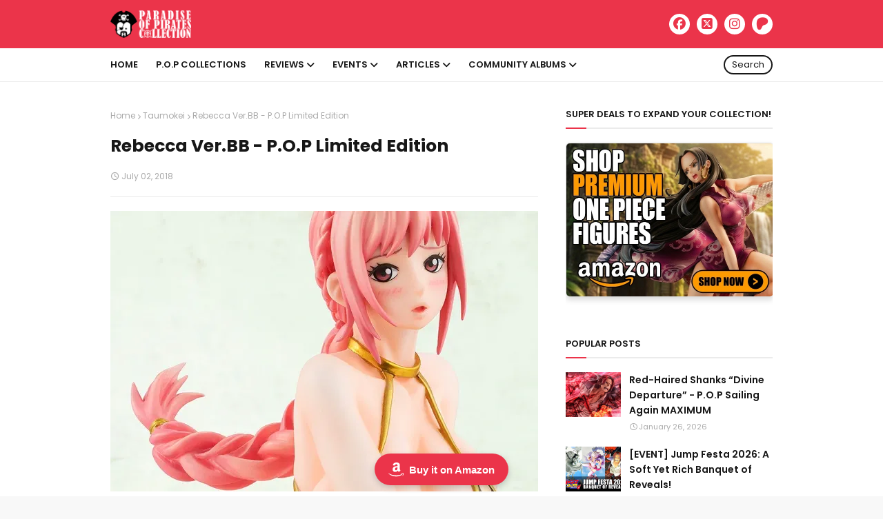

--- FILE ---
content_type: text/html; charset=UTF-8
request_url: https://pop-onepiece.blogspot.com/2018/07/rebecca-verbb-pop-limited-edition.html
body_size: 42799
content:
<!DOCTYPE html>
<html class='ltr' dir='ltr' xmlns='http://www.w3.org/1999/xhtml' xmlns:b='http://www.google.com/2005/gml/b' xmlns:data='http://www.google.com/2005/gml/data' xmlns:expr='http://www.google.com/2005/gml/expr'>
<head>
<link href='https://blogger.googleusercontent.com/img/b/R29vZ2xl/AVvXsEgu87-oSk-CE30RyeUwo_xiIVCf20WJyDM7VpCy52NFlOB11E5o4YFsanrr4i-z2V5yV9dtmBlt2GxvSBF4CuCw9bC7uXqPBqbmaRVNeft9IbmMa3GA3RXoZRaUbmvJT2X2btJyjNkIhS3Rkpw5NTtOyNswNYnKzcTTuFf4HxlC78taQ6oq4orJQ62XRaw/s1600/POP%20New%20Logo%20fav.jpg' rel='icon' type='image/png'/>
<meta content='width=device-width, initial-scale=1' name='viewport'/>
<title>Rebecca Ver.BB - P.O.P Limited Edition</title>
<meta content='text/html; charset=UTF-8' http-equiv='Content-Type'/>
<!-- Chrome, Firefox OS and Opera -->
<meta content='#f8f8f8' name='theme-color'/>
<!-- Windows Phone -->
<meta content='#f8f8f8' name='msapplication-navbutton-color'/>
<meta content='blogger' name='generator'/>
<link href='https://pop-onepiece.blogspot.com/favicon.ico' rel='icon' type='image/x-icon'/>
<link href='https://pop-onepiece.blogspot.com/2018/07/rebecca-verbb-pop-limited-edition.html' rel='canonical'/>
<link rel="alternate" type="application/atom+xml" title="Paradise of Pirates Collection - Atom" href="https://pop-onepiece.blogspot.com/feeds/posts/default" />
<link rel="alternate" type="application/rss+xml" title="Paradise of Pirates Collection - RSS" href="https://pop-onepiece.blogspot.com/feeds/posts/default?alt=rss" />
<link rel="service.post" type="application/atom+xml" title="Paradise of Pirates Collection - Atom" href="https://www.blogger.com/feeds/8801262266134039828/posts/default" />

<link rel="alternate" type="application/atom+xml" title="Paradise of Pirates Collection - Atom" href="https://pop-onepiece.blogspot.com/feeds/4391386902488484462/comments/default" />
<!--Can't find substitution for tag [blog.ieCssRetrofitLinks]-->
<link href='https://blogger.googleusercontent.com/img/b/R29vZ2xl/AVvXsEg1PiRTHR8WQbgJzoL5t8dqnyqQ9N525CgMq1zNqJ6Zo2usL9dTi6kFv6gpXwJ9ux0dX0tMXybtYvG2j2G_07lx3Eo3TKsJhQoy0FnKprSNakDMX08SNC3R1-8A5fOIabHtjKmTI3VlDd1O3vcQOnf7JwwKgWh4jCPf4WBc4Sq-VzjuoPBsUO8kFyYpAB0/s620/Rebecca%20Ver.BB%20Official%2001.webp' rel='image_src'/>
<meta content='https://pop-onepiece.blogspot.com/2018/07/rebecca-verbb-pop-limited-edition.html' property='og:url'/>
<meta content='Rebecca Ver.BB - P.O.P Limited Edition' property='og:title'/>
<meta content='One Piece Portrait of Pirates figures: your ultimate source. Catch the latest MegaHouse P.O.P leaks, preorders, and exclusive detailed reviews here.' property='og:description'/>
<meta content='https://blogger.googleusercontent.com/img/b/R29vZ2xl/AVvXsEg1PiRTHR8WQbgJzoL5t8dqnyqQ9N525CgMq1zNqJ6Zo2usL9dTi6kFv6gpXwJ9ux0dX0tMXybtYvG2j2G_07lx3Eo3TKsJhQoy0FnKprSNakDMX08SNC3R1-8A5fOIabHtjKmTI3VlDd1O3vcQOnf7JwwKgWh4jCPf4WBc4Sq-VzjuoPBsUO8kFyYpAB0/w1200-h630-p-k-no-nu/Rebecca%20Ver.BB%20Official%2001.webp' property='og:image'/>
<!-- Google Fonts -->
<link href='//fonts.googleapis.com/css?family=Poppins:400,400i,600,600i,700,700i' media='all' rel='stylesheet' type='text/css'/>
<link href='https://cdnjs.cloudflare.com/ajax/libs/font-awesome/6.7.2/css/all.min.css' rel='stylesheet'/>
<!-- Template Style CSS -->
<style id='page-skin-1' type='text/css'><!--
/*-- Reset CSS --*/
a,abbr,acronym,address,applet,b,big,blockquote,body,caption,center,cite,code,dd,del,dfn,div,dl,dt,em,fieldset,font,form,h1,h2,h3,h4,h5,h6,html,i,iframe,img,ins,kbd,label,legend,li,object,p,pre,q,s,samp,small,span,strike,strong,sub,sup,table,tbody,td,tfoot,th,thead,tr,tt,u,ul,var{padding:0;border:0;outline:0;vertical-align:baseline;background:0 0;text-decoration:none}form,textarea,input,button{-webkit-appearance:none;-moz-appearance:none;appearance:none;border-radius:0}dl,ul{list-style-position:inside;font-weight:400;list-style:none}ul li{list-style:none}caption,th{text-align:center}img{border:none;position:relative}a,a:visited{text-decoration:none}.clearfix{clear:both}.section,.widget,.widget ul{margin:0;padding:0}a{color:#eb3349}a img{border:0}abbr{text-decoration:none}.CSS_LIGHTBOX{z-index:999999!important}.separator a{clear:none!important;float:none!important;margin-left:0!important;margin-right:0!important}#navbar-iframe,.widget-item-control,a.quickedit,.home-link,.feed-links{display:none!important}.center{display:table;margin:0 auto;position:relative}.widget > h2,.widget > h3{display:none}
/*-- Body Content CSS --*/
html, body {
-webkit-text-size-adjust: 100%;
-moz-text-size-adjust: 100%;
-ms-text-size-adjust: 100%;
text-size-adjust: 100%;
}
body{background:#f8f8f8 url() repeat fixed top left;background-color:#f8f8f8;font-family:'Poppins',sans-serif;font-size:14px;font-weight:400;color:#656565;word-wrap:break-word;margin:0;padding:0}
#outer-wrapper{margin:0 auto;background-color:#fff;box-shadow:0 0 5px rgba(0,0,0,.1)}
.row{width:960px}
#content-wrapper{margin:40px auto 0;overflow:hidden}
#content-wrapper > .container{margin:0}
#main-wrapper{float:left;overflow:hidden;width:calc(100% - 340px);box-sizing:border-box;word-wrap:break-word;padding:0;margin:0}
#sidebar-wrapper{float:right;overflow:hidden;width:300px;box-sizing:border-box;word-wrap:break-word;padding:0}
.post-image-wrap{position:relative;display:block}
.post-image-link,.about-author .avatar-container,.comments .avatar-image-container{background-color:rgba(155,155,155,0.07);color:transparent!important}
.post-thumb{display:block;position:relative;width:100%;height:100%;object-fit:cover;z-index:1;transition:opacity .17s ease}
.post-image-link:hover .post-thumb,.post-image-wrap:hover .post-image-link .post-thumb,.slider-item-inner:hover .post-image-link .post-thumb{opacity:.9}
.post-title a{display:block}
.social a:before { font-family: 'Font Awesome 6 Brands', 'FontAwesome'; font-weight: 400; }
.social .blogger a:before{content:"\f37d"}
.social .facebook a:before{content:"\f09a"}
.social .patreon a:before{content:"\f3d9"}
.social .twitter a:before{content:"\e61a"}
.social .rss a:before{content:"\f09e"}
.social .youtube a:before{content:"\f167"}
.social .skype a:before{content:"\f17e"}
.social .stumbleupon a:before{content:"\f1a4"}
.social .tumblr a:before{content:"\f173"}
.social .vk a:before{content:"\f189"}
.social .stack-overflow a:before{content:"\f16c"}
.social .github a:before{content:"\f09b"}
.social .linkedin a:before{content:"\f0e1"}
.social .dribbble a:before{content:"\f17d"}
.social .soundcloud a:before{content:"\f1be"}
.social .behance a:before{content:"\f1b4"}
.social .digg a:before{content:"\f1a6"}
.social .instagram a:before{content:"\f16d"}
.social .pinterest a:before{content:"\f0d2"}
.social .twitch a:before{content:"\f1e8"}
.social .delicious a:before{content:"\f1a5"}
.social .codepen a:before{content:"\f1cb"}
.social .reddit a:before{content:"\f1a1"}
.social .whatsapp a:before{content:"\f232"}
.social .snapchat a:before{content:"\f2ac"}
.social .email a:before{content:"\f0e0"}
.social .external-link a:before{content:"\f35d"}
.social-color .blogger a{background-color:#ff5722}
.social-color .facebook a{background-color:#3b5999}
.social-color .twitter a{background-color:#00acee}
.social-color .youtube a{background-color:#f50000}
.social-color .instagram a{background:linear-gradient(15deg,#ffb13d,#dd277b,#4d5ed4)}
.social-color .pinterest a{background-color:#ca2127}
.social-color .dribbble a{background-color:#ea4c89}
.social-color .linkedin a{background-color:#0077b5}
.social-color .tumblr a{background-color:#365069}
.social-color .twitch a{background-color:#6441a5}
.social-color .rss a{background-color:#ffc200}
.social-color .skype a{background-color:#00aff0}
.social-color .stumbleupon a{background-color:#eb4823}
.social-color .vk a{background-color:#4a76a8}
.social-color .stack-overflow a{background-color:#f48024}
.social-color .github a{background-color:#24292e}
.social-color .soundcloud a{background:linear-gradient(#ff7400,#ff3400)}
.social-color .behance a{background-color:#191919}
.social-color .digg a{background-color:#1b1a19}
.social-color .delicious a{background-color:#0076e8}
.social-color .codepen a{background-color:#000}
.social-color .reddit a{background-color:#ff4500}
.social-color .whatsapp a{background-color:#3fbb50}
.social-color .snapchat a{background-color:#ffe700}
.social-color .email a{background-color:#888}
.social-color .external-link a{background-color:#111111}
#header-wrap{position:relative;margin:0}
.header-header{background:#eb344a;width:100%;height:40px;position:relative;overflow:hidden;padding:15px 0}
.header-header .container{position:relative;margin:0 auto;padding:0}
.header-logo{position:relative;float:left;width:auto;max-width:250px;max-height:40px;padding:0;margin:0}
.header-logo .header-image-wrapper{display:block}
.header-logo img{max-width:100%;max-height:40px;margin:0}
.header-logo h1{color:#fff;font-size:23px;line-height:40px;text-transform:uppercase;margin:0}
.header-logo h1 a{color:#fff;transition:color .17s ease}
.header-logo h1 a:hover{color:#eb3349}
.header-logo p{font-size:12px;margin:5px 0 0}
#header-social{float:right}
.header-social li{float:left;margin:5px 0 0 10px}
.header-social li a{display:block;width:30px;background-color:#fff;font-size:18px;color:#eb344a;text-align:center;line-height:30px;padding:0;border-radius:30px;transition:color .17s ease}
.header-social li a:hover{color:#171717}
.header-menu{position:relative;width:100%;height:48px;background-color:#fff;z-index:10;margin:0;border-bottom:1px solid #ebebeb}
.header-menu .container{position:relative;margin:0 auto;padding:0}
#main-menu .widget,#main-menu .widget > .widget-title{display:none}
#main-menu .show-menu{display:block}
#main-menu{position:relative;height:48px;z-index:15}
#main-menu ul > li{float:left;position:relative;margin:0;padding:0;transition:background .17s}
#main-menu ul > li > a{position:relative;color:#171717;font-size:13px;font-weight:600;text-transform:uppercase;line-height:48px;display:inline-block;margin:0;padding:0 13px;transition:color .17s ease}
#main-menu ul#main-menu-nav > li:first-child > a{padding:0 13px 0 0}
#main-menu ul > li:hover > a{color:#eb3349}
#main-menu ul > li > ul{position:absolute;float:left;left:0;top:48px;width:180px;background-color:#111111;z-index:99999;margin:0;padding:0;box-shadow:0 3px 5px rgba(0,0,0,0.2);visibility:hidden;opacity:0}
#main-menu ul > li > ul > li > ul{position:absolute;float:left;top:0;left:100%;padding:5px 0;margin:0}
#main-menu ul > li > ul > li{display:block;float:none;position:relative;transition:all .17s ease}
#main-menu ul > li > ul > li a{display:block;height:36px;font-size:12px;color:#fff;line-height:36px;box-sizing:border-box;margin:0;padding:0 15px;transition:all .17s ease}
#main-menu ul > li > ul > li:hover > a{color:#eb3349}
#main-menu ul > li.has-sub > a:after{content:'\f107';float:right;font-family:FontAwesome;font-size:14px;font-weight:400;margin:0 0 0 3px}
#main-menu ul > li > ul > li.has-sub > a:after{content:'\f105';float:right;margin:0}
#main-menu .mega-menu{position:static!important}
#main-menu .mega-menu > ul{width:100%;box-sizing:border-box;padding:20px 10px}
#main-menu .mega-menu > ul.mega-menu-inner{overflow:hidden}
#main-menu ul > li:hover > ul,#main-menu ul > li > ul > li:hover > ul{visibility:visible;opacity:1}
#main-menu ul ul{transition:all .17s ease}
.mega-menu-inner .mega-item{float:left;width:25%;box-sizing:border-box;padding:0 10px}
.mega-menu-inner .mega-content{position:relative;width:100%;overflow:hidden;padding:0}
.mega-content .post-image-wrap{width:100%;height:140px;overflow:hidden}
.mega-content .post-image-link{width:100%;height:100%;z-index:1;display:block;position:relative;overflow:hidden}
.mega-content .post-title{position:relative;font-size:14px;font-weight:600;line-height:1.6em;margin:10px 0 5px}
.mega-content .post-title a{display:block;color:#fff;transition:color .17s}
.mega-content:hover .post-title a{color:#eb3349}
.no-posts{float:left;width:100%;height:100px;line-height:100px;text-align:center}
.mega-menu .no-posts{line-height:60px;color:#171717}
.show-search{position:absolute;right:0;top:10px;display:block;height:28px;line-height:24px;z-index:20;color:#171717;font-size:13px;text-align:right;cursor:pointer;box-sizing:border-box;padding:0 10px;border:2px solid #171717;border-radius:28px;transition:all .17s ease}
.show-search:hover{color:#eb3349}
.search-active .show-search{border-color:#eb3349}
#nav-search{position:absolute;right:0;top:48px;width:250px;height:48px;z-index:10;background-color:#111111;box-sizing:border-box;padding:10px;visibility:hidden;opacity:0;transition:all .25s ease}
.search-active #nav-search{visibility:visible;opacity:1}
#nav-search .search-form{width:100%;height:28px;background-color:rgba(0,0,0,0);line-height:28px;overflow:hidden;padding:0;border:0}
#nav-search .search-input{width:100%;height:28px;font-family:inherit;color:#fff;margin:0;padding:0 10px;background-color:rgba(255,255,255,0.05);font-size:13px;font-weight:400;box-sizing:border-box;border:0;border-radius:3px}
#nav-search .search-input:focus{color:#fff;outline:none}
.slide-menu-toggle{display:none;position:absolute;line-height:48px;height:48px;width:48px;top:0;left:0;font-family:FontAwesome;color:#171717;font-size:17px;font-weight:400;text-align:left;cursor:pointer;z-index:4;padding:0}
.slide-menu-toggle:before{content:"\f0c9"}
.nav-active .slide-menu-toggle:before{content:"\f00d"}
.mobile-menu{display:none;position:absolute;top:48px;left:0;width:100%;background-color:#111111;box-sizing:border-box;padding:20px;border-top:1px solid rgba(255,255,255,0.08);visibility:hidden;opacity:0;transform-origin:0 0;transform:scaleY(0);transition:all .17s ease}
.nav-active .mobile-menu{visibility:visible;opacity:1;transform:scaleY(1)}
.mobile-menu > ul{margin:0}
.mobile-menu .m-sub{display:none;padding:0}
.mobile-menu ul li{position:relative;display:block;overflow:hidden;float:left;width:100%;font-size:13px;font-weight:600;text-transform:uppercase;line-height:38px;margin:0;padding:0}
.mobile-menu > ul li ul{overflow:hidden}
.mobile-menu ul li a{color:#fff;padding:0;display:block;transition:all .17s ease}
.mobile-menu ul li.has-sub .submenu-toggle{position:absolute;top:0;right:0;color:#fff;cursor:pointer}
.mobile-menu ul li.has-sub .submenu-toggle:after{content:'\f105';font-family:FontAwesome;font-weight:400;float:right;width:34px;font-size:16px;text-align:center;transition:all .17s ease}
.mobile-menu ul li.has-sub.show > .submenu-toggle:after{transform:rotate(90deg)}
.mobile-menu > ul > li > ul > li > a{color:#fff;opacity:.7;padding:0 0 0 15px}
.mobile-menu > ul > li > ul > li > ul > li > a{color:#fff;opacity:.7;padding:0 0 0 30px}
.mobile-menu ul li a:hover,.mobile-menu ul > li > .submenu-toggle:hover{color:#eb3349}
.post-meta{overflow:hidden;color:#aaa;font-size:11px;font-weight:400;padding:0 1px}
.post-meta .post-author,.post-meta .post-date{float:left;display:inline-block;margin:0 10px 0 0}
.post-meta .post-author:before,.post-meta .post-date:before{font-family:FontAwesome;font-weight:400;margin:0 3px 0 0}
.post-meta .post-author:before{content:'\f007'}
.post-meta .post-date:before{content:'\f017'}
.post-meta a{color:#aaa;transition:color .17s}
.post-meta a:hover{color:#eb3349}
.slider-section{position:relative;float:left;width:100%;margin:0}
.slider-section.no-items{display:none}
.slider-section .widget,.slider-section .widget > .widget-title{display:none}
.slider-section .show-slider{display:block}
.main-slider{position:relative;float:left;width:100%;height:320px;overflow:hidden;margin:0}
.main-slider li{position:relative;float:left;width:100%;height:320px;margin:0}
.slider-item-inner{position:relative;float:left;width:100%;height:100%}
.slider-item .post-image-link{position:relative;float:left;width:100%;height:100%;z-index:5}
.slider-item .post-info{position:absolute;left:0;bottom:0;width:100%;z-index:10;box-sizing:border-box;padding:30px 20px 20px;background-image:linear-gradient(to top,rgba(0,0,0,1),rgba(0,0,0,0))}
.slider-item .post-title{font-size:20px;font-weight:600;line-height:1.6em;margin:0}
.slider-item .post-title a{color:#fff}
.slider-item .post-meta{font-size:12px;color:#f2f2f2;margin:0 0 5px}
.show-slider .no-posts{position:absolute;top:calc(50% - 50px);left:0;width:100%}
.slick-slider{position:relative;display:block;box-sizing:border-box;-webkit-user-select:none;-moz-user-select:none;-ms-user-select:none;user-select:none;-webkit-touch-callout:none;-khtml-user-select:none;-ms-touch-action:pan-y;touch-action:pan-y;-webkit-tap-highlight-color:transparent}
.slick-list{position:relative;display:block;overflow:hidden;margin:0;padding:0}
.slick-list:focus{outline:none}
.slick-list.dragging{cursor:pointer;cursor:hand}
.slick-slider .slick-track,.slick-slider .slick-list{-webkit-transform:translate3d(0,0,0);-moz-transform:translate3d(0,0,0);-ms-transform:translate3d(0,0,0);-o-transform:translate3d(0,0,0);transform:translate3d(0,0,0)}
.slick-track{position:relative;top:0;left:0;display:block;margin-left:auto;margin-right:auto}
.slick-track:before,.slick-track:after{display:table;content:''}
.slick-track:after{clear:both}
.slick-loading .slick-track{visibility:hidden}
.slick-slide{display:none;float:left;height:100%;min-height:1px}
[dir='rtl'] .slick-slide{float:right}
.slick-slide img{display:block}
.slick-slide.slick-loading img{display:none}
.slick-slide.dragging img{pointer-events:none}
.slick-initialized .slick-slide{display:block}
.slick-loading .slick-slide{visibility:hidden}
.slick-vertical .slick-slide{display:block;height:auto;border:1px solid transparent}
.slick-arrow.slick-hidden{display:none}
.slick-arrow{position:absolute;top:calc(50% - 20px);width:30px;height:40px;background-color:rgba(0,0,0,0.5);font-size:20px;color:#f2f2f2;text-align:center;line-height:40px;cursor:pointer;z-index:10;margin:0;visibility:hidden;opacity:0;transition:all .17s ease}
.slick-arrow:hover{background-color:#eb3349;color:#fff}
.slick-arrow:before{font-family:FontAwesome;font-weight:400}
.slick-prev{left:20px}
.slick-prev:before{content:'\f104'}
.slick-next{right:20px}
.slick-next:before{content:'\f105'}
.main-slider:hover .slick-arrow{visibility:visible;opacity:1}
.home-ad .widget > .widget-title{display:none}
.home-ad .widget-content{float:left;width:728px;max-width:100%;line-height:0;margin:0 0 40px}
.queryMessage{overflow:hidden;background-color:#f2f2f2;color:#171717;font-size:13px;font-weight:400;padding:8px 10px;margin:0 0 25px}
.queryMessage .query-info{margin:0 5px}
.queryMessage .search-query,.queryMessage .search-label{font-weight:700;text-transform:uppercase}
.queryMessage .search-query:before,.queryMessage .search-label:before{content:"\201c"}
.queryMessage .search-query:after,.queryMessage .search-label:after{content:"\201d"}
.queryMessage a.show-more{float:right;color:#eb3349;text-decoration:underline;transition:opacity .17s}
.queryMessage a.show-more:hover{opacity:.8}
.queryEmpty{font-size:13px;font-weight:400;padding:10px 0;margin:0 0 25px;text-align:center}
.title-wrap{position:relative;float:left;width:100%;margin:0 0 20px}
.title-wrap > h3{position:relative;display:block;font-size:13px;color:#171717;font-weight:600;text-transform:uppercase;line-height:13px;padding:0 0 13px;margin:0;border-bottom:2px solid #ebebeb}
.title-wrap > h3:before{content:'';position:absolute;height:2px;width:30px;left:0;bottom:0;background-color:#eb3349;margin:0 0 -2px}
.custom-widget li{overflow:hidden;margin:20px 0 0}
.custom-widget li:first-child{padding:0;margin:0;border:0}
.custom-widget .post-image-link{position:relative;width:80px;height:65px;float:left;overflow:hidden;display:block;vertical-align:middle;margin:0 12px 0 0}
.custom-widget .post-info{overflow:hidden}
.custom-widget .post-title{overflow:hidden;font-size:14px;font-weight:600;line-height:1.6em;margin:0 0 5px}
.custom-widget .post-title a{display:block;color:#171717;transition:color .17s}
.custom-widget li:hover .post-title a{color:#eb3349}
.index-post-wrap{position:relative;float:left;width:100%}
.grid-posts{display:flex;flex-wrap:wrap;margin:0 -15px}
.blog-post{display:block;overflow:hidden;word-wrap:break-word}
.index-post{display:block;width:50%;box-sizing:border-box;padding:0 15px;margin:0 0 40px}
.index-post .post-image-wrap{float:left;width:100%;height:180px;overflow:hidden;margin:0 0 13px}
.index-post .post-image-wrap .post-image-link{width:100%;height:100%;position:relative;display:block;z-index:1;overflow:hidden}
.index-post .post-info{float:left;width:100%;overflow:hidden}
.index-post .post-info > h2{font-size:17px;font-weight:600;line-height:1.6em;text-decoration:none;margin:0}
.index-post .post-info > h2 > a{display:block;color:#171717;transition:color .17s}
.index-post:hover .post-info > h2 > a{color:#eb3349}
.widget iframe,.widget img{max-width:100%}
.date-header{display:block;overflow:hidden;font-weight:400;margin:0!important;padding:0}
.blog-post .post-meta{font-size:12px}
.index-post .post-meta .post-date{margin:0 0 5px}
#breadcrumb{font-size:12px;font-weight:400;color:#aaa;margin:0 0 15px}
#breadcrumb a{color:#aaa;transition:color .17s}
#breadcrumb a:hover{color:#eb3349}
#breadcrumb a,#breadcrumb em{display:inline-block}
#breadcrumb .delimiter:after{content:'\f054';font-family:FontAwesome;font-size:8px;font-weight:400;font-style:normal;vertical-align:middle;margin:0 3px}
.item-post h1.post-title{color:#171717;font-size:25px;line-height:1.6em;font-weight:700;position:relative;display:block;margin:0 0 15px;padding:0}
.static_page .item-post h1.post-title{margin:0}
.item-post .post-body{width:100%;font-size:15px;line-height:1.6em;overflow:hidden;padding:20px 0 0;margin:20px 0 0;border-top:1px solid #ebebeb}
.item-post .post-outer{padding:0}
.item-post .post-body img{max-width:100%}
.main .widget{margin:0}
.main .Blog{border-bottom-width:0}
.post-footer{position:relative;float:left;width:100%;margin:20px 0 0}
.inline-ad{position:relative;display:block;max-height:60px;margin:0 0 30px}
.inline-ad > ins{display:block!important;margin:0 auto!important}
.item .inline-ad{float:left;width:100%;margin:20px 0 0}
.item-post-wrap > .inline-ad{margin:0 0 20px}
.post-labels{overflow:hidden;height:auto;position:relative;margin:0 0 20px;padding:0}
.post-labels span,.post-labels a{float:left;height:22px;background-color:#fff;color:#171717;font-size:12px;line-height:22px;font-weight:400;margin:0;padding:0 10px;border:1px solid #ebebeb}
.post-labels span{background-color:#eb3349;color:#fff;border-color:#eb3349}
.post-labels a{margin:0 0 0 5px;transition:all .17s ease}
.post-labels a:hover{background-color:#eb3349;color:#fff;border-color:#eb3349}
.post-reactions{height:28px;display:block;margin:0 0 15px}
.post-reactions span{float:left;color:#171717;font-size:12px;line-height:25px;text-transform:uppercase;font-weight:600}
.reactions-inner{float:left;margin:0;height:28px}
.post-share{position:relative;overflow:hidden;line-height:0;margin:0 0 25px}
ul.share-links{position:relative;margin:0 -2.5px}
.share-links li{width:calc(100% / 7);float:left;box-sizing:border-box;padding:0 2.5px;margin:0 0 5px}
.share-links li a{float:left;display:inline-block;cursor:pointer;width:100%;height:32px;line-height:32px;color:#fff;font-weight:400;font-size:17px;text-align:center;box-sizing:border-box;opacity:1;border-radius:0;transition:all .17s ease}
.share-links li a:hover{opacity:.8}
ul.post-nav{position:relative;overflow:hidden;display:block;margin:0 0 30px}
.post-nav li{display:inline-block;width:50%}
.post-nav .post-prev{float:left;text-align:left;box-sizing:border-box;padding:0 10px 0 0}
.post-nav .post-next{float:right;text-align:right;box-sizing:border-box;padding:0 0 0 10px}
.post-nav li a{color:#171717;line-height:1.4em;display:block;overflow:hidden;transition:color .17s}
.post-nav li:hover a{color:#eb3349}
.post-nav li span{display:block;font-size:11px;color:#aaa;font-weight:600;text-transform:uppercase;padding:0 0 3px}
.post-nav .post-prev span:before{content:"\f053";float:left;font-family:FontAwesome;font-size:10px;font-weight:400;text-transform:none;margin:0 2px 0 0}
.post-nav .post-next span:after{content:"\f054";float:right;font-family:FontAwesome;font-size:10px;font-weight:400;text-transform:none;margin:0 0 0 2px}
.post-nav p{font-size:12px;font-weight:400;line-height:1.6em;margin:0}
.post-nav .post-nav-active p{color:#aaa}
.about-author{position:relative;display:block;overflow:hidden;padding:20px;margin:0 0 30px;border:1px solid #ebebeb}
.about-author .avatar-container{position:relative;float:left;width:80px;height:80px;background-color:rgba(255,255,255,0.05);overflow:hidden;margin:0 15px 0 0}
.about-author .author-avatar{float:left;width:100%;height:100%;border-radius:0}
.author-name{overflow:hidden;display:inline-block;font-size:16px;font-weight:600;margin:0}
.author-name span{color:#171717}
.author-name a{color:#eb3349;transition:opacity .17s}
.author-name a:hover{opacity:.8}
.author-description{display:block;overflow:hidden;font-size:12px;font-weight:400;line-height:1.6em}
.author-description a:hover{text-decoration:underline}
#related-wrap{overflow:hidden;margin:0 0 30px}
#related-wrap .related-tag{display:none}
.related-ready{float:left;width:100%}
.related-ready .loader{height:178px}
ul.related-posts{position:relative;overflow:hidden;margin:0 -10px;padding:0}
.related-posts .related-item{width:33.33333333%;position:relative;overflow:hidden;float:left;display:block;box-sizing:border-box;padding:0 10px;margin:0}
.related-posts .post-image-link{width:100%;height:130px;position:relative;overflow:hidden;display:block;margin:0 0 10px}
.related-posts .post-title{font-size:14px;font-weight:600;line-height:1.6em;display:block;margin:0}
.related-posts .post-title a{color:#171717;transition:color .17s}
.related-posts .post-meta{font-size:11px;margin:0 0 3px}
.related-posts .related-item:hover .post-title a{color:#eb3349}
#blog-pager{float:left;width:100%;overflow:hidden;clear:both;margin:0 0 40px}
.blog-pager a,.blog-pager span{float:left;display:block;min-width:30px;height:30px;background-color:#fff;color:#171717;font-size:12px;font-weight:600;line-height:28px;text-align:center;box-sizing:border-box;padding:0 10px;margin:0 5px 0 0;border:1px solid #ebebeb;transition:all .17s ease}
.blog-pager span.page-dots{min-width:20px;background-color:#fff;font-size:16px;color:#656565;font-weight:400;line-height:30px;padding:0;border:0}
.blog-pager .page-of{display:none;width:auto;float:right;border-color:rgba(0,0,0,0);margin:0}
.blog-pager .page-active,.blog-pager a:hover{background-color:#eb3349;color:#fff;border-color:#eb3349}
.blog-pager .page-prev:before,.blog-pager .page-next:before{font-family:FontAwesome;font-size:10px;font-weight:400}
.blog-pager .page-prev:before{content:'\f053'}
.blog-pager .page-next:before{content:'\f054'}
.blog-pager .blog-pager-newer-link,.blog-pager .blog-pager-older-link{float:left;display:inline-block;width:auto;padding:0 10px;margin:0}
.blog-pager .blog-pager-older-link{float:right}
.archive #blog-pager,.home .blog-pager .blog-pager-newer-link,.home .blog-pager .blog-pager-older-link{display:none}
.blog-post-comments{display:none;margin:0 0 30px}
.static_page .blog-post-comments{margin:30px 0}
.blog-post-comments .comments-title{margin:0 0 20px}
.comments-system-disqus .comments-title,.comments-system-facebook .comments-title{margin:0}
#comments{margin:0}
#gpluscomments{float:left!important;width:100%!important;margin:0 0 25px!important}
#gpluscomments iframe{float:left!important;width:100%}
.comments{display:block;clear:both;margin:0;color:#171717}
.comments .comment-thread > ol{padding:0}
.comments > h3{font-size:13px;font-weight:400;font-style:italic;padding-top:1px}
.comments .comments-content .comment{list-style:none;margin:0;padding:0 0 8px}
.comments .comments-content .comment:first-child{padding-top:0}
.facebook-tab,.fb_iframe_widget_fluid span,.fb_iframe_widget iframe{width:100%!important}
.comments .item-control{position:static}
.comments .avatar-image-container{float:left;overflow:hidden;position:absolute}
.comments .avatar-image-container,.comments .avatar-image-container img{height:35px;max-height:35px;width:35px;max-width:35px;border-radius:100%}
.comments .comment-block{overflow:hidden;padding:0 0 15px}
.comments .comment-block,.comments .comments-content .comment-replies{margin:0 0 0 50px}
.comments .comments-content .inline-thread{padding:0}
.comments .comment-actions{float:left;width:100%;position:relative;margin:0}
.comments .comments-content .comment-header{font-size:14px;display:block;overflow:hidden;clear:both;margin:0 0 3px;padding:0 0 5px;border-bottom:1px dashed #d6d6d6}
.comments .comments-content .comment-header a{color:#171717;transition:color .17s}
.comments .comments-content .comment-header a:hover{color:#eb3349}
.comments .comments-content .user{font-style:normal;font-weight:600;display:block}
.comments .comments-content .icon.blog-author{display:none}
.comments .comments-content .comment-content{float:left;font-size:13px;color:#5E5E5E;font-weight:400;text-align:left;line-height:1.4em;margin:10px 0}
.comments .comment .comment-actions a{margin-right:5px;padding:2px 5px;background-color:#f2f2f2;color:#171717;font-weight:400;font-size:10px;border-radius:2px;transition:all .17s ease}
.comments .comment .comment-actions a:hover{color:#fff;background-color:#eb3349;border-color:#eb3349;text-decoration:none}
.comments .comments-content .datetime{float:left;font-size:11px;font-weight:400;color:#aaa;position:relative;padding:0 1px;margin:5px 0 0;display:block}
.comments .comments-content .datetime a,.comments .comments-content .datetime a:hover{color:#aaa}
.comments .thread-toggle{margin-bottom:4px}
.comments .thread-toggle .thread-arrow{height:7px;margin:0 3px 2px 0}
.comments .thread-count a,.comments .continue a{transition:opacity .17s}
.comments .thread-count a:hover,.comments .continue a:hover{opacity:.8}
.comments .continue a{display:none}
.comments .thread-expanded{padding:5px 0 0}
.comments .thread-chrome.thread-collapsed{display:none}
.thread-arrow:before{content:'';font-family:FontAwesome;color:#171717;font-weight:400;margin:0 2px 0 0}
.comments .thread-expanded .thread-arrow:before{content:'\f0d7'}
.comments .thread-collapsed .thread-arrow:before{content:'\f0da'}
.comments .comments-content .comment-thread{margin:0}
.comments .continue a{padding:0 0 0 60px;font-weight:400}
.comments .comments-content .loadmore.loaded{margin:0;padding:0}
.comments .comment-replybox-thread{margin:0}
.comments .comments-content .loadmore,.comments .comments-content .loadmore.loaded{display:none}
#comment-editor{margin:0 0 20px}
.sora-moji{display:inline-block;height:18px;width:18px;vertical-align:middle;background-size:100%;background-repeat:no-repeat;margin:0}
.mj-0{background-image:url(https://twemoji.maxcdn.com/36x36/1f44d.png)}
.mj-1{background-image:url(https://twemoji.maxcdn.com/36x36/1f600.png)}
.mj-2{background-image:url(https://twemoji.maxcdn.com/36x36/1f615.png)}
.mj-3{background-image:url(https://twemoji.maxcdn.com/36x36/1f601.png)}
.mj-4{background-image:url(https://twemoji.maxcdn.com/36x36/1f60f.png)}
.mj-5{background-image:url(https://twemoji.maxcdn.com/36x36/1f603.png)}
.mj-6{background-image:url(https://twemoji.maxcdn.com/36x36/1f62c.png)}
.mj-7{background-image:url(https://twemoji.maxcdn.com/36x36/1f604.png)}
.mj-8{background-image:url(https://twemoji.maxcdn.com/36x36/1f61e.png)}
.mj-9{background-image:url(https://twemoji.maxcdn.com/36x36/1f62d.png)}
.mj-10{background-image:url(https://twemoji.maxcdn.com/36x36/1f616.png)}
.mj-11{background-image:url(https://twemoji.maxcdn.com/36x36/1f61c.png)}
.mj-12{background-image:url(https://twemoji.maxcdn.com/36x36/1f62e.png)}
.mj-13{background-image:url(https://twemoji.maxcdn.com/36x36/1f606.png)}
.mj-14{background-image:url(https://twemoji.maxcdn.com/36x36/1f609.png)}
.mj-15{background-image:url(https://twemoji.maxcdn.com/36x36/1f614.png)}
.mj-16{background-image:url(https://twemoji.maxcdn.com/36x36/1f619.png)}
.mj-17{background-image:url(https://twemoji.maxcdn.com/36x36/1f625.png)}
.mj-18{background-image:url(https://twemoji.maxcdn.com/36x36/1f620.png)}
.mj-19{background-image:url(https://twemoji.maxcdn.com/36x36/1f60e.png)}
.mj-20{background-image:url(https://twemoji.maxcdn.com/36x36/1f624.png)}
.mj-21{background-image:url(https://twemoji.maxcdn.com/36x36/1f634.png)}
.mj-22{background-image:url(https://twemoji.maxcdn.com/36x36/1f635.png)}
.mj-23{background-image:url(https://twemoji.maxcdn.com/36x36/1f637.png)}
.mj-24{background-image:url(https://twemoji.maxcdn.com/36x36/1f35c.png)}
.mj-25{background-image:url(https://twemoji.maxcdn.com/36x36/1f60d.png)}
.mj-26{background-image:url(https://twemoji.maxcdn.com/36x36/1f496.png)}
.emoji-toggle{display:inline-block;background-color:#eb3349;color:#fff;height:26px;line-height:26px;font-size:14px;cursor:pointer;padding:0 10px;margin:0 0 10px;border-radius:2px;transition:background .17s ease}
.emoji-toggle:hover{background-color:#111111}
#emoji-box{display:none;padding:20px 0 0;margin:10px 0;border-top:1px dashed #ccc}
#emoji-box .mj-item{display:inline-block;text-align:center;font-size:12px;font-weight:700;padding:0 10px;margin:0 0 10px}
#emoji-box .sora-moji{display:block;margin:0 0 5px}
.post-body h1,.post-body h2,.post-body h3,.post-body h4,.post-body h5,.post-body h6{color:#171717;font-weight:700;margin:0 0 15px}
.post-body h1,.post-body h2{font-size:24px}
.post-body h3{font-size:21px}
.post-body h4{font-size:18px}
.post-body h5{font-size:16px}
.post-body h6{font-size:13px}
blockquote{font-style:italic;padding:10px;margin:0;border-left:4px solid #eb3349}
blockquote:before,blockquote:after{display:inline-block;font-family:FontAwesome;font-style:normal;font-weight:400;color:#aaa;line-height:1}
blockquote:before{content:'\f10d';margin:0 10px 0 0}
blockquote:after{content:'\f10e';margin:0 0 0 10px}
.widget .post-body ul,.widget .post-body ol{line-height:1.5;font-weight:400}
.widget .post-body li{margin:5px 0;padding:0;line-height:1.5}
.post-body ul{padding:0 0 0 20px}
.post-body ul li:before{content:"\f105";font-family:FontAwesome;font-size:13px;font-weight:400;margin:0 5px 0 0}
.post-body u{text-decoration:underline}
.post-body a{transition:color .17s ease}
.post-body strike{text-decoration:line-through}
.contact-form{overflow:hidden}
.contact-form .widget-title{display:none}
.contact-form .contact-form-name{width:calc(50% - 5px)}
.contact-form .contact-form-email{width:calc(50% - 5px);float:right}
.sidebar .widget{position:relative;overflow:hidden;background-color:#fff;box-sizing:border-box;padding:0;margin:0 0 35px}
.sidebar .widget-title{position:relative;float:left;width:100%;margin:0 0 20px}
.sidebar .widget-title > h3{position:relative;display:block;font-size:13px;color:#171717;font-weight:600;text-transform:uppercase;line-height:13px;padding:0 0 13px;margin:0;border-bottom:2px solid #ebebeb}
.sidebar .widget-title > h3:before{content:'';position:absolute;height:2px;width:30px;left:0;bottom:0;background-color:#eb3349;margin:0 0 -2px}
.sidebar .widget-content{float:left;width:100%;margin:0}
.list-label li{position:relative;display:block;padding:7px 0;border-top:1px dotted #ebebeb}
.list-label li:first-child{padding-top:0;border-top:0}
.list-label li:last-child{padding-bottom:0;border-bottom:0}
.list-label li a{display:block;color:#171717;font-size:12px;font-weight:400;text-transform:capitalize;transition:color .17s}
.list-label li a:before{content:"\f054";float:left;color:#171717;font-weight:400;font-family:FontAwesome;font-size:6px;margin:7px 3px 0 0;transition:color .17s}
.list-label li a:hover{color:#eb3349}
.list-label .label-count{position:relative;float:right;font-size:11px;font-weight:400;text-align:center;line-height:16px}
.cloud-label li{position:relative;float:left;margin:0 5px 5px 0}
.cloud-label li a{display:block;height:26px;color:#171717;font-size:12px;line-height:26px;font-weight:400;padding:0 10px;border:1px dotted #ebebeb;transition:all .17s ease}
.cloud-label li a:hover{color:#fff;background-color:#eb3349;border-color:#eb3349}
.cloud-label .label-count{display:none}
.sidebar .FollowByEmail > .widget-title > h3{margin:0}
.FollowByEmail .widget-content{position:relative;overflow:hidden;background-color:#f9f9f9;text-align:center;font-weight:400;box-sizing:border-box;padding:20px;border:1px solid #ebebeb}
.FollowByEmail .widget-content > h3{font-size:17px;color:#171717;font-weight:700;margin:0 0 13px}
.FollowByEmail .before-text{font-size:13px;line-height:1.5em;margin:0 0 15px;display:block;padding:0 10px;overflow:hidden}
.FollowByEmail .follow-by-email-inner{position:relative}
.FollowByEmail .follow-by-email-inner .follow-by-email-address{width:100%;height:32px;color:#171717;font-size:11px;font-family:inherit;padding:0 10px;margin:0 0 10px;box-sizing:border-box;border:1px solid #eee;transition:ease .17s}
.FollowByEmail .follow-by-email-inner .follow-by-email-submit{width:100%;height:32px;font-family:inherit;font-size:11px;color:#fff;background-color:#eb3349;text-transform:uppercase;text-align:center;font-weight:600;cursor:pointer;margin:0;border:0;transition:background .17s ease}
.FollowByEmail .follow-by-email-inner .follow-by-email-submit:hover{background-color:#111111}
#ArchiveList ul.flat li{color:#171717;font-size:13px;font-weight:400;padding:7px 0;border-bottom:1px dotted #eaeaea}
#ArchiveList ul.flat li:first-child{padding-top:0}
#ArchiveList ul.flat li:last-child{padding-bottom:0;border-bottom:0}
#ArchiveList .flat li > a{display:block;color:#171717;transition:color .17s}
#ArchiveList .flat li > a:hover{color:#eb3349}
#ArchiveList .flat li > a:before{content:"\f054";float:left;color:#161619;font-weight:400;font-family:FontAwesome;font-size:6px;margin:7px 3px 0 0;display:inline-block;transition:color .17s}
#ArchiveList .flat li > a > span{position:relative;float:right;width:16px;height:16px;background-color:#eb3349;color:#fff;font-size:11px;font-weight:400;text-align:center;line-height:16px}
.PopularPosts .post{overflow:hidden;margin:20px 0 0}
.PopularPosts .post:first-child{padding:0;margin:0;border:0}
.PopularPosts .post-image-link{position:relative;width:80px;height:65px;float:left;overflow:hidden;display:block;vertical-align:middle;margin:0 12px 0 0}
.PopularPosts .post-info{overflow:hidden}
.PopularPosts .post-title{font-size:14px;font-weight:600;line-height:1.6em;margin:0 0 5px}
.PopularPosts .post-title a{display:block;color:#171717;transition:color .17s}
.PopularPosts .post:hover .post-title a{color:#eb3349}
.PopularPosts .post-date:before{font-size:10px}
.FeaturedPost .post-content{position:relative;display:block;width:100%}
.FeaturedPost .post-image-link{display:block;position:relative;width:100%;height:180px;overflow:hidden;z-index:1;margin:0 0 13px}
.FeaturedPost .post-info{float:left;width:100%}
.FeaturedPost .post-title{display:block;font-size:17px;overflow:hidden;font-weight:600;line-height:1.6em;margin:0}
.FeaturedPost .post-title a{color:#171717;display:block;transition:color .17s ease}
.FeaturedPost .post:hover .post-title a{color:#eb3349}
.FeaturedPost .post-meta .post-date{margin:0 0 5px}
.Text{font-size:13px}
.contact-form-widget form{font-weight:400}
.contact-form-name{float:left;width:100%;height:30px;font-family:inherit;font-size:13px;line-height:30px;box-sizing:border-box;padding:5px 10px;margin:0 0 10px;border:1px solid #ebebeb;border-radius:2px}
.contact-form-email{float:left;width:100%;height:30px;font-family:inherit;font-size:13px;line-height:30px;box-sizing:border-box;padding:5px 10px;margin:0 0 10px;border:1px solid #ebebeb;border-radius:2px}
.contact-form-email-message{float:left;width:100%;font-family:inherit;font-size:13px;box-sizing:border-box;padding:5px 10px;margin:0 0 10px;border:1px solid #ebebeb;border-radius:2px}
.contact-form-button-submit{float:left;width:100%;height:30px;background-color:#eb3349;font-size:13px;color:#fff;line-height:30px;cursor:pointer;box-sizing:border-box;padding:0 10px;margin:0;border:0;border-radius:2px;transition:background .17s ease}
.contact-form-button-submit:hover{background-color:#111111}
.contact-form-error-message-with-border{float:left;width:100%;background-color:#fbe5e5;font-size:11px;text-align:center;line-height:11px;padding:3px 0;margin:10px 0;box-sizing:border-box;border:1px solid #fc6262}
.contact-form-success-message-with-border{float:left;width:100%;background-color:#eaf6ff;font-size:11px;text-align:center;line-height:11px;padding:3px 0;margin:10px 0;box-sizing:border-box;border:1px solid #5ab6f9}
.contact-form-cross{margin:0 0 0 3px}
.contact-form-error-message,.contact-form-success-message{margin:0}
.BlogSearch .search-input{float:left;width:75%;height:30px;background-color:#fff;font-weight:400;font-size:13px;line-height:30px;box-sizing:border-box;padding:5px 10px;border:1px solid #ebebeb;border-right-width:0;border-radius:2px 0 0 2px}
.BlogSearch .search-action{float:right;width:25%;height:30px;font-family:inherit;font-size:13px;line-height:30px;cursor:pointer;box-sizing:border-box;background-color:#eb3349;color:#fff;padding:0 5px;border:0;border-radius:0 2px 2px 0;transition:background .17s ease}
.BlogSearch .search-action:hover{background-color:#111111}
.Profile .profile-img{float:left;width:80px;height:80px;margin:0 15px 0 0;transition:all .17s ease}
.Profile .profile-datablock{margin:0}
.Profile .profile-data .g-profile{display:block;font-size:18px;color:#171717;font-weight:700;margin:0 0 5px;transition:color .17s ease}
.Profile .profile-data .g-profile:hover{color:#eb3349}
.Profile .profile-info > .profile-link{color:#171717;font-size:11px;margin:5px 0 0;transition:color .17s ease}
.Profile .profile-info > .profile-link:hover{color:#eb3349}
.Profile .profile-datablock .profile-textblock{display:none}
.common-widget .LinkList ul li,.common-widget .PageList ul li{width:calc(50% - 5px);padding:7px 0 0}
.common-widget .LinkList ul li:nth-child(odd),.common-widget .PageList ul li:nth-child(odd){float:left}
.common-widget .LinkList ul li:nth-child(even),.common-widget .PageList ul li:nth-child(even){float:right}
.common-widget .LinkList ul li a,.common-widget .PageList ul li a{display:block;color:#171717;font-size:13px;font-weight:400;transition:color .17s ease}
.common-widget .LinkList ul li a:hover,.common-widget .PageList ul li a:hover{color:#eb3349}
.common-widget .LinkList ul li:first-child,.common-widget .LinkList ul li:nth-child(2),.common-widget .PageList ul li:first-child,.common-widget .PageList ul li:nth-child(2){padding:0}
#footer-wrapper{display:block;width:100%;overflow:hidden;background-color:#111111;color:#fff;padding:0}
#footer-wrapper .container{overflow:hidden;margin:0 auto;padding:15px 0}
#footer-wrapper .copyright-area{float:left;font-size:12px;display:block;height:34px;line-height:34px}
#footer-wrapper .copyright-area a{color:#eb3349;transition:color .17s}
#menu-footer{float:right;position:relative;display:block}
#menu-footer .widget > .widget-title{display:none}
#menu-footer ul li{float:left;display:inline-block;height:34px;padding:0;margin:0}
#menu-footer ul li a{font-size:12px;font-weight:400;display:block;color:#fff;line-height:34px;padding:0 10px;margin:0 0 0 5px;transition:color .17s ease}
#menu-footer ul li:last-child a{padding:0 0 0 5px}
#menu-footer ul li a:hover{color:#eb3349}
.hidden-widgets{display:none;visibility:hidden}
.back-top{display:none;z-index:1010;width:32px;height:32px;position:fixed;bottom:25px;right:25px;cursor:pointer;overflow:hidden;font-size:13px;color:#fff;text-align:center;line-height:32px;border-radius:0}
.back-top:before{content:'';position:absolute;top:0;left:0;right:0;bottom:0;background-color:#eb3349;opacity:.5;transition:opacity .17s ease}
.back-top:after{content:'\f077';position:relative;font-family:FontAwesome;font-weight:400;opacity:.8;transition:opacity .17s ease}
.back-top:hover:before,.back-top:hover:after,.nav-active .back-top:after,.nav-active .back-top:before{opacity:1}
.error404 #main-wrapper{width:100%!important;margin:0!important}
.error404 #sidebar-wrapper{display:none}
.errorWrap{color:#171717;text-align:center;padding:80px 0 100px}
.errorWrap h3{font-size:160px;line-height:1;margin:0 0 30px}
.errorWrap h4{font-size:25px;margin:0 0 20px}
.errorWrap p{margin:0 0 10px}
.errorWrap a{display:block;color:#eb3349;padding:10px 0 0}
.errorWrap a i{font-size:20px}
.errorWrap a:hover{text-decoration:underline}
@media screen and (max-width: 1100px) {
#outer-wrapper{max-width:100%}
.row{width:100%}
#hot-wrapper{box-sizing:border-box;padding:0 20px}
#header-wrap{height:auto}
.header-header{height:auto;box-sizing:border-box;padding:15px 20px}
.header-menu{box-sizing:border-box;padding:0 20px}
#content-wrapper{position:relative;box-sizing:border-box;padding:0 20px;margin:30px 0 0}
#footer-wrapper .container{box-sizing:border-box;padding:10px 20px}
}
@media screen and (max-width: 980px) {
#content-wrapper > .container{margin:0}
.header-logo{max-width:100%;width:100%;text-align:center;padding:0}
.header-logo .header-image-wrapper{display:inline-block}
#header-social{width:100%;text-align:center}
.header-social li{float:none;margin:20px 10px 5px;display:inline-block}
#main-menu{display:none}
.slide-menu-toggle,.mobile-menu{display:block}
#header-wrap{padding:0}
#header-inner a{display:inline-block!important}
#main-wrapper,#sidebar-wrapper{width:100%;padding:0}
.item #sidebar-wrapper{margin-top:20px}
}
@media screen and (max-width: 880px) {
.footer-widgets-wrap{display:block}
#footer-wrapper .footer{width:100%;margin-right:0}
#footer-sec2,#footer-sec3{margin-top:25px}
}
@media screen and (max-width: 680px) {
#menu-footer,#footer-wrapper .copyright-area{width:100%;height:auto;line-height:inherit;text-align:center}
#menu-footer{margin:10px 0 0}
#footer-wrapper .copyright-area{margin:10px 0}
#menu-footer ul li{float:none;height:auto}
#menu-footer ul li a{line-height:inherit;margin:0 3px 5px}
}
@media screen and (max-width: 560px) {
.main-slider,.main-slider li{height:250px}
.index-post,#nav-search{width:100%}
ul.related-posts{margin:0}
.related-posts .related-item{width:100%;padding:0;margin:20px 0 0}
.related-posts .item-0{margin:0}
.related-posts .post-image-link{width:80px;height:70px;float:left;margin:0 12px 0 0}
.related-posts .post-title{font-size:14px;overflow:hidden;margin:0 0 5px}
.post-reactions{display:none}
}
@media screen and (max-width: 440px) {
.queryMessage{text-align:center}
.queryMessage a.show-more{width:100%;margin:10px 0 0}
.item-post h1.post-title{font-size:23px}
.about-author{text-align:center}
.about-author .avatar-container{float:none;display:table;margin:0 auto 10px}
#comments ol{padding:0}
.errorWrap{padding:70px 0 100px}
.errorWrap h3{font-size:120px}
}
@media screen and (max-width: 360px) {
.header-social li{margin:20px 5px 5px}
.about-author .avatar-container{width:60px;height:60px}
}
.post-body img { width:100%; height:auto; max-width:100%; }

--></style>
<style>
/*-------Typography and ShortCodes-------*/
.firstcharacter{float:left;color:#27ae60;font-size:75px;line-height:60px;padding-top:4px;padding-right:8px;padding-left:3px}.post-body h1,.post-body h2,.post-body h3,.post-body h4,.post-body h5,.post-body h6{margin-bottom:15px;color:#2c3e50}blockquote{font-style:italic;color:#888;border-left:5px solid #27ae60;margin-left:0;padding:10px 15px}blockquote:before{content:'\f10d';display:inline-block;font-family:FontAwesome;font-style:normal;font-weight:400;line-height:1;-webkit-font-smoothing:antialiased;-moz-osx-font-smoothing:grayscale;margin-right:10px;color:#888}blockquote:after{content:'\f10e';display:inline-block;font-family:FontAwesome;font-style:normal;font-weight:400;line-height:1;-webkit-font-smoothing:antialiased;-moz-osx-font-smoothing:grayscale;margin-left:10px;color:#888}.button{background-color:#2c3e50;float:left;padding:5px 12px;margin:5px;color:#fff;text-align:center;border:0;cursor:pointer;border-radius:3px;display:block;text-decoration:none;font-weight:400;transition:all .3s ease-out !important;-webkit-transition:all .3s ease-out !important}a.button{color:#fff}.button:hover{background-color:#27ae60;color:#fff}.button.small{font-size:12px;padding:5px 12px}.button.medium{font-size:16px;padding:6px 15px}.button.large{font-size:18px;padding:8px 18px}.small-button{width:100%;overflow:hidden;clear:both}.medium-button{width:100%;overflow:hidden;clear:both}.large-button{width:100%;overflow:hidden;clear:both}.demo:before{content:"\f06e";margin-right:5px;display:inline-block;font-family:FontAwesome;font-style:normal;font-weight:400;line-height:normal;-webkit-font-smoothing:antialiased;-moz-osx-font-smoothing:grayscale}.download:before{content:"\f019";margin-right:5px;display:inline-block;font-family:FontAwesome;font-style:normal;font-weight:400;line-height:normal;-webkit-font-smoothing:antialiased;-moz-osx-font-smoothing:grayscale}.buy:before{content:"\f09d";margin-right:5px;display:inline-block;font-family:FontAwesome;font-style:normal;font-weight:400;line-height:normal;-webkit-font-smoothing:antialiased;-moz-osx-font-smoothing:grayscale}.visit:before{content:"\f14c";margin-right:5px;display:inline-block;font-family:FontAwesome;font-style:normal;font-weight:400;line-height:normal;-webkit-font-smoothing:antialiased;-moz-osx-font-smoothing:grayscale}.widget .post-body ul,.widget .post-body ol{line-height:1.5;font-weight:400}.widget .post-body li{margin:5px 0;padding:0;line-height:1.5}.post-body ul li:before{content:"\f105";margin-right:5px;font-family:fontawesome}pre{font-family:Monaco, "Andale Mono", "Courier New", Courier, monospace;background-color:#2c3e50;background-image:-webkit-linear-gradient(rgba(0, 0, 0, 0.05) 50%, transparent 50%, transparent);background-image:-moz-linear-gradient(rgba(0, 0, 0, 0.05) 50%, transparent 50%, transparent);background-image:-ms-linear-gradient(rgba(0, 0, 0, 0.05) 50%, transparent 50%, transparent);background-image:-o-linear-gradient(rgba(0, 0, 0, 0.05) 50%, transparent 50%, transparent);background-image:linear-gradient(rgba(0, 0, 0, 0.05) 50%, transparent 50%, transparent);-webkit-background-size:100% 50px;-moz-background-size:100% 50px;background-size:100% 50px;line-height:25px;color:#f1f1f1;position:relative;padding:0 7px;margin:15px 0 10px;overflow:hidden;word-wrap:normal;white-space:pre;position:relative}pre:before{content:'Code';display:block;background:#F7F7F7;margin-left:-7px;margin-right:-7px;color:#2c3e50;padding-left:7px;font-weight:400;font-size:14px}pre code,pre .line-number{display:block}pre .line-number a{color:#27ae60;opacity:0.6}pre .line-number span{display:block;float:left;clear:both;width:20px;text-align:center;margin-left:-7px;margin-right:7px}pre .line-number span:nth-child(odd){background-color:rgba(0, 0, 0, 0.11)}pre .line-number span:nth-child(even){background-color:rgba(255, 255, 255, 0.05)}pre .cl{display:block;clear:both}#contact{background-color:#fff;margin:30px 0 !important}#contact .contact-form-widget{max-width:100% !important}#contact .contact-form-name,#contact .contact-form-email,#contact .contact-form-email-message{background-color:#FFF;border:1px solid #eee;border-radius:3px;padding:10px;margin-bottom:10px !important;max-width:100% !important}#contact .contact-form-name{width:47.7%;height:50px}#contact .contact-form-email{width:49.7%;height:50px}#contact .contact-form-email-message{height:150px}#contact .contact-form-button-submit{max-width:100%;width:100%;z-index:0;margin:4px 0 0;padding:10px !important;text-align:center;cursor:pointer;background:#27ae60;border:0;height:auto;-webkit-border-radius:2px;-moz-border-radius:2px;-ms-border-radius:2px;-o-border-radius:2px;border-radius:2px;text-transform:uppercase;-webkit-transition:all .2s ease-out;-moz-transition:all .2s ease-out;-o-transition:all .2s ease-out;-ms-transition:all .2s ease-out;transition:all .2s ease-out;color:#FFF}#contact .contact-form-button-submit:hover{background:#2c3e50}#contact .contact-form-email:focus,#contact .contact-form-name:focus,#contact .contact-form-email-message:focus{box-shadow:none !important}.alert-message{position:relative;display:block;background-color:#FAFAFA;padding:20px;margin:20px 0;-webkit-border-radius:2px;-moz-border-radius:2px;border-radius:2px;color:#2f3239;border:1px solid}.alert-message p{margin:0 !important;padding:0;line-height:22px;font-size:13px;color:#2f3239}.alert-message span{font-size:14px !important}.alert-message i{font-size:16px;line-height:20px}.alert-message.success{background-color:#f1f9f7;border-color:#e0f1e9;color:#1d9d74}.alert-message.success a,.alert-message.success span{color:#1d9d74}.alert-message.alert{background-color:#DAEFFF;border-color:#8ED2FF;color:#378FFF}.alert-message.alert a,.alert-message.alert span{color:#378FFF}.alert-message.warning{background-color:#fcf8e3;border-color:#faebcc;color:#8a6d3b}.alert-message.warning a,.alert-message.warning span{color:#8a6d3b}.alert-message.error{background-color:#FFD7D2;border-color:#FF9494;color:#F55D5D}.alert-message.error a,.alert-message.error span{color:#F55D5D}.fa-check-circle:before{content:"\f058"}.fa-info-circle:before{content:"\f05a"}.fa-exclamation-triangle:before{content:"\f071"}.fa-exclamation-circle:before{content:"\f06a"}.post-table table{border-collapse:collapse;width:100%}.post-table th{background-color:#eee;font-weight:bold}.post-table th,.post-table td{border:0.125em solid #333;line-height:1.5;padding:0.75em;text-align:left}@media (max-width: 30em){.post-table thead tr{position:absolute;top:-9999em;left:-9999em}.post-table tr{border:0.125em solid #333;border-bottom:0}.post-table tr + tr{margin-top:1.5em}.post-table tr,.post-table td{display:block}.post-table td{border:none;border-bottom:0.125em solid #333;padding-left:50%}.post-table td:before{content:attr(data-label);display:inline-block;font-weight:bold;line-height:1.5;margin-left:-100%;width:100%}}@media (max-width: 20em){.post-table td{padding-left:0.75em}.post-table td:before{display:block;margin-bottom:0.75em;margin-left:0}}
.FollowByEmail {
    clear: both;
}
.widget .post-body ol {
    padding: 0 0 0 15px;
}
.post-body ul li {
    list-style: none;
}
</style>
<!-- Global Variables -->
<script type='text/javascript'>
//<![CDATA[
// Global variables with content. "Available for Edit"
var monthFormat = ["January", "February", "March", "April", "May", "June", "July", "August", "September", "October", "November", "December"],
    noThumbnail = "https://blogger.googleusercontent.com/img/b/R29vZ2xl/AVvXsEjyFyj9ExhHKvLLWaiTUbY4rWWW0bZCrBdCFuBajusygabCpoVyRYXpUZ_fkESitwYsTJgKBk0rl9GEbsAdlPrTmzRjtfsWZsBh8QJHKabL92emsVP0A3Xh7dugFmyrB8zYnt700oPFUvQtbBIJfUOHiIfJnqVpMZGkq51c9TPfn2m25RIieaaJ7mE9Iys7/s1600/nth.webp",
    postPerPage = 10,
    fixedSidebar = true,
    commentsSystem = "blogger",
    disqusShortname = "soratemplates";
//]]>
</script>
<!-- Google Analytics -->
<!-- Google tag (gtag.js) -->
<script async='true' src='https://www.googletagmanager.com/gtag/js?id=G-B1ET83SMDC'></script>
<script>
        window.dataLayer = window.dataLayer || [];
        function gtag(){dataLayer.push(arguments);}
        gtag('js', new Date());
        gtag('config', 'G-B1ET83SMDC');
      </script>
<link href='https://www.blogger.com/dyn-css/authorization.css?targetBlogID=8801262266134039828&amp;zx=76fa514b-fc8d-461b-8453-eb19f4b78c4d' media='none' onload='if(media!=&#39;all&#39;)media=&#39;all&#39;' rel='stylesheet'/><noscript><link href='https://www.blogger.com/dyn-css/authorization.css?targetBlogID=8801262266134039828&amp;zx=76fa514b-fc8d-461b-8453-eb19f4b78c4d' rel='stylesheet'/></noscript>
<meta name='google-adsense-platform-account' content='ca-host-pub-1556223355139109'/>
<meta name='google-adsense-platform-domain' content='blogspot.com'/>

<!-- data-ad-client=ca-pub-7625094400301865 -->

</head>
<body class='item'>
<!-- Theme Options -->
<div class='theme-options' style='display:none'>
<div class='sora-panel section' id='sora-panel' name='Theme Options'><div class='widget LinkList' data-version='2' id='LinkList70'>

          <style type='text/css'>
          

          </style>
        
</div><div class='widget LinkList' data-version='2' id='LinkList71'>

          <script type='text/javascript'>
          //<![CDATA[
          

              var disqusShortname = "pop-onepiece";
            

              var commentsSystem = "disqus";
            

              var fixedSidebar = true;
            

              var postPerPage = 6;
            

          //]]>
          </script>
        
</div></div>
</div>
<!-- Outer Wrapper -->
<div id='outer-wrapper'>
<!-- Header Wrapper -->
<div id='header-wrap'>
<div class='header-header'>
<div class='container row'>
<div class='header-logo section' id='header-logo' name='Header Logo'><div class='widget Header' data-version='2' id='Header1'>
<div class='header-widget'>
<a class='header-image-wrapper' href='https://pop-onepiece.blogspot.com/'>
<img alt='Paradise of Pirates Collection' data-height='330' data-width='966' src='https://blogger.googleusercontent.com/img/a/AVvXsEgKJ3_-h_hEIHdeXE-KyV0PPVK6nAHnWJcMGvVV1X-x0CgnJkKLKe4y8rVPMer3amBHuuJaRyGsO0qNiAjp79EwjAaTfatCVNei5uQE9I9h0_73cccNPcYClmc4lHJu0XZbjVR6n9h21BLrJBFH5Xw5a1i4TQGQIXElYaMRZaaDKNwdKWj2TsGWhnBQZxw=s966'/>
</a>
</div>
</div></div>
<div class='header-social social section' id='header-social' name='Header Social'><div class='widget LinkList' data-version='2' id='LinkList73'>
<div class='widget-content'>
<ul>
<li class='facebook'>
<a href='https://www.facebook.com/piratescollection21/' target='_blank' title='Facebook'></a>
</li>
<li class='twitter'>
<a href='https://twitter.com/piratescollect' target='_blank' title='X'></a>
</li>
<li class='instagram'>
<a href='https://www.instagram.com/piratescollection/' target='_blank' title='Instagram'></a>
</li>
<li class='patreon'>
<a href='https://patreon.com/piratescollection' target='_blank' title='Patreon'></a>
</li>
</ul>
</div>
</div></div>
</div>
</div>
<div class='header-menu'>
<div class='mobile-menu'></div>
<div class='container row'>
<span class='slide-menu-toggle'></span>
<div class='main-menu section' id='main-menu' name='Main Menu'><div class='widget LinkList' data-version='2' id='LinkList74'>
<ul id='main-menu-nav' role='menubar'>
<li><a href='/' role='menuitem'>Home</a></li>
<li><a href='https://pop-onepiece.blogspot.com/p/pop-collections.html' role='menuitem'>P.O.P Collections</a></li>
<li><a href='https://pop-onepiece.blogspot.com/p/zoom.html' role='menuitem'>Reviews</a></li>
<li><a href='https://pop-onepiece.blogspot.com/p/zoom.html' role='menuitem'>_Zoom: Figure Reviews</a></li>
<li><a href='https://pop-onepiece.blogspot.com/p/new-shots.html' role='menuitem'>_New Shots!</a></li>
<li><a href='https://pop-onepiece.blogspot.com/search/label/Event' role='menuitem'>Events</a></li>
<li><a href='https://pop-onepiece.blogspot.com/search/label/Megahobby' role='menuitem'>_Megahobby EXPO</a></li>
<li><a href='https://pop-onepiece.blogspot.com/search/label/Jump%20Festa' role='menuitem'>_Jump Festa</a></li>
<li><a href='https://pop-onepiece.blogspot.com/search/label/WonderFest' role='menuitem'>_Wonder Festival</a></li>
<li><a href='https://pop-onepiece.blogspot.com/search/label/News' role='menuitem'>Articles</a></li>
<li><a href='https://pop-onepiece.blogspot.com/search/label/News' role='menuitem'>_News</a></li>
<li><a href='https://pop-onepiece.blogspot.com/search/label/report' role='menuitem'>_Reports</a></li>
<li><a href='https://pop-onepiece.blogspot.com/p/the-album.html' role='menuitem'>Community Albums</a></li>
<li><a href='https://pop-onepiece.blogspot.com/2013/01/the-album-2011-2012.html' role='menuitem'>_2011/2012</a></li>
<li><a href='https://pop-onepiece.blogspot.com/2014/01/the-album-2013.html' role='menuitem'>_2013</a></li>
<li><a href='https://pop-onepiece.blogspot.com/2015/01/the-album-2014.html' role='menuitem'>_2014</a></li>
<li><a href='https://pop-onepiece.blogspot.com/2016/01/the-album-2015.html' role='menuitem'>_2015</a></li>
<li><a href='https://pop-onepiece.blogspot.com/2017/01/the-album-2016.html' role='menuitem'>_2016</a></li>
</ul>
</div></div>
<div id='nav-search'>
<form action='https://pop-onepiece.blogspot.com/search' class='search-form' role='search'>
<input autocomplete='off' class='search-input' name='q' placeholder='Search this blog' type='search' value=''/>
<span class='hide-search'></span>
</form>
</div>
<span class='show-search'>Search</span>
</div>
</div>
</div>
<div class='clearfix'></div>
<!-- Content Wrapper -->
<div class='row' id='content-wrapper'>
<div class='container'>
<!-- Main Wrapper -->
<div id='main-wrapper'>
<div class='main section' id='main' name='Main Posts'><div class='widget Blog' data-version='2' id='Blog1'>
<div class='blog-posts hfeed container item-post-wrap'>
<div class='blog-post hentry item-post'>
<script type='application/ld+json'>{
  "@context": "http://schema.org",
  "@type": "BlogPosting",
  "mainEntityOfPage": {
    "@type": "WebPage",
    "@id": "https://pop-onepiece.blogspot.com/2018/07/rebecca-verbb-pop-limited-edition.html"
  },
  "headline": "Rebecca Ver.BB - P.O.P Limited Edition","description": "\r \r   \r     \r   \r \r \r \r \r \r \r","datePublished": "2018-07-02T11:03:00+02:00",
  "dateModified": "2025-04-09T16:39:11+02:00","image": {
    "@type": "ImageObject","url": "https://blogger.googleusercontent.com/img/b/R29vZ2xl/AVvXsEg1PiRTHR8WQbgJzoL5t8dqnyqQ9N525CgMq1zNqJ6Zo2usL9dTi6kFv6gpXwJ9ux0dX0tMXybtYvG2j2G_07lx3Eo3TKsJhQoy0FnKprSNakDMX08SNC3R1-8A5fOIabHtjKmTI3VlDd1O3vcQOnf7JwwKgWh4jCPf4WBc4Sq-VzjuoPBsUO8kFyYpAB0/w1200-h630-p-k-no-nu/Rebecca%20Ver.BB%20Official%2001.webp",
    "height": 630,
    "width": 1200},"publisher": {
    "@type": "Organization",
    "name": "Blogger",
    "logo": {
      "@type": "ImageObject",
      "url": "https://blogger.googleusercontent.com/img/b/U2hvZWJveA/AVvXsEgfMvYAhAbdHksiBA24JKmb2Tav6K0GviwztID3Cq4VpV96HaJfy0viIu8z1SSw_G9n5FQHZWSRao61M3e58ImahqBtr7LiOUS6m_w59IvDYwjmMcbq3fKW4JSbacqkbxTo8B90dWp0Cese92xfLMPe_tg11g/h60/",
      "width": 206,
      "height": 60
    }
  },"author": {
    "@type": "Person",
    "name": "ala21ddin21"
  }
}</script>
<nav id='breadcrumb'><a href='https://pop-onepiece.blogspot.com/'>Home</a><em class='delimiter'></em><a class='b-label' href='https://pop-onepiece.blogspot.com/search/label/Taumokei'>Taumokei</a><em class='delimiter'></em><span class='current'>Rebecca Ver.BB - P.O.P Limited Edition</span></nav>
<script type='application/ld+json'>
              {
                "@context": "http://schema.org",
                "@type": "BreadcrumbList",
                "@id": "#Breadcrumb",
                "itemListElement": [{
                  "@type": "ListItem",
                  "position": 1,
                  "item": {
                    "name": "Home",
                    "@id": "https://pop-onepiece.blogspot.com/"
                  }
                },{
                  "@type": "ListItem",
                  "position": 2,
                  "item": {
                    "name": "Taumokei",
                    "@id": "https://pop-onepiece.blogspot.com/search/label/Taumokei"
                  }
                },{
                  "@type": "ListItem",
                  "position": 3,
                  "item": {
                    "name": "Rebecca Ver.BB - P.O.P Limited Edition",
                    "@id": "https://pop-onepiece.blogspot.com/2018/07/rebecca-verbb-pop-limited-edition.html"
                  }
                }]
              }
            </script>
<h1 class='post-title'>
Rebecca Ver.BB - P.O.P Limited Edition
</h1>
<div class='post-meta'>
<span class='post-date published' datetime='2018-07-02T11:03:00+02:00'>July 02, 2018</span>
</div>
<div class='post-body post-content'>

<div class="separator" style="clear: both; text-align: center;">
  <a href="https://pop-onepiece.blogspot.com/2018/07/rebecca-verbb-pop-limited-edition.html" style="margin-left: 1em; margin-right: 1em;">
    <img border="0" data-original-height="407" data-original-width="620" loading="lazy" src="https://blogger.googleusercontent.com/img/b/R29vZ2xl/AVvXsEg1PiRTHR8WQbgJzoL5t8dqnyqQ9N525CgMq1zNqJ6Zo2usL9dTi6kFv6gpXwJ9ux0dX0tMXybtYvG2j2G_07lx3Eo3TKsJhQoy0FnKprSNakDMX08SNC3R1-8A5fOIabHtjKmTI3VlDd1O3vcQOnf7JwwKgWh4jCPf4WBc4Sq-VzjuoPBsUO8kFyYpAB0/s620-rw/Rebecca%20Ver.BB%20Official%2001.webp" />
  </a>
</div>


<p style="text-align: center;"></p>
<p></p>
<p><span></span></p>
<a name="more"></a>
<p></p>
<div style="text-align: justify;">The popular P.O.P ONE PIECE Ver. BB (Bathing Beauty) series has reached its third anniversary but is still going strong, and the latest character to join the series is the "Phantom Princess" of the  Dressrosa kingdom - Rebecca!

The figure has been sculpted by Inada Motoki (HEPTA) and painted by Taumokei, who have captured Rebecca in a sexy pose wearing a swimsuit created in the image of the iconic gladiator armor from the series!

She has a slightly embarrassed expression on her face as she shows off her impressive body with one hand on the golden helm of her armor. An item that must not be missed by any fans!</div>
<div style="text-align: justify;"><br /></div>
<div style="text-align: justify;">
  <ul style="text-align: left;">
    <li>
      Character(s): 
      <a href="https://pop-onepiece.blogspot.com/search/label/Rebecca"><b>Rebecca (レベッカ)</b></a>
      
    </li>
    <li>
      Classification(s): <b><a href="https://pop-onepiece.blogspot.com/2010/12/portrait-of-pirates-limited-edition.html">P.O.P Limited Edition</a></b>
    </li>
   <li>
  Origin(s): 
  <a href="http://pop-onepiece.blogspot.com/search/label/Bathing%20Beauty" style="font-weight: bold;">Bathing Beauty</a>
  
  , <a href="http://pop-onepiece.blogspot.com/search/label/Dressrosa" style="font-weight: bold;">Dressrosa</a>
  
  
</li>
    <li>
      Sculptor(s): 
      <a href="https://pop-onepiece.blogspot.com/search/label/Inada Masaki" style="font-weight: bold;">Inada Masaki (稲田 真樹)</a>
      
      , <b><a href="https://pop-onepiece.blogspot.com/search/label/Taumokei">Taumokei (たぅもけい)</a></b>
      
    </li>
    <li>
      Release Price: <b>&#165;9515</b>
    </li>
      <li>
  Release Date(s): 
  <b>2018/11</b>
  
  
</li>
    <li>
      Dimensions: 
      <b>H=130mm</b>
      
    </li>
  </ul>
  
  
  <center>
    <a class="button large buy" href="https://www.amazon.com/dp/B07L8YZ9XK/ref=olp-opf-redir?aod=1&amp;ie=UTF8&amp;tag=porofpirtheco-20&amp;linkCode=am2&amp;camp=1789&amp;creative=9325&amp;creativeASIN=B07L8YZ9XK" target="_blank">Buy it on Amazon!</a>
  </center>
  <center><br /></center>
  
  <br>
  <br>
  
    <div class="separator" style="clear: both; text-align: center;">
      <a href="https://blogger.googleusercontent.com/img/b/R29vZ2xl/AVvXsEhdaPadEJieLntCtg4FcZgs1CtAdebch8s-IQwJUZgR7nBMtVn07YKMJCB8XN-TTe4viwoS6Rb1dcvTTIGbyn7h3yY5Xa3ZgvY02efmlKA9WgJiRveS8Zf7uZu9sdLQNqVvi2Ye3RUed2JxiMl_osA_f5IpK7kLlVXcCzW2_yfqoXrsYYLKcJrVL-RlZCY/s1024/Rebecca%20Ver.BB%20Official%2012.webp" style="margin-left: 1em; margin-right: 1em;">
        <img border="0" loading="lazy" src="https://blogger.googleusercontent.com/img/b/R29vZ2xl/AVvXsEhdaPadEJieLntCtg4FcZgs1CtAdebch8s-IQwJUZgR7nBMtVn07YKMJCB8XN-TTe4viwoS6Rb1dcvTTIGbyn7h3yY5Xa3ZgvY02efmlKA9WgJiRveS8Zf7uZu9sdLQNqVvi2Ye3RUed2JxiMl_osA_f5IpK7kLlVXcCzW2_yfqoXrsYYLKcJrVL-RlZCY/w640-rw/Rebecca%20Ver.BB%20Official%2012.webp" />
      </a>
    </div><br />
  
    <div class="separator" style="clear: both; text-align: center;">
      <a href="https://blogger.googleusercontent.com/img/b/R29vZ2xl/AVvXsEgfGoPDt824ID1nNyB-IYIswlWGfCn6cqE0axWvI7zrIIdh9QCST_fXLvZOoRS2J6AO0dJJiyWuebsujIXahsrLGP6rnR2jYkY-guWusEWht6n4o_RF4BNwHmE_NDGPrAVvgbr9MGgwzR_NlyCXoKhWv5FJSebkW8vPiP4Ue0U7d1x-A8IQoxud9vymGII/s1024/Rebecca%20Ver.BB%20Official%2002.webp" style="margin-left: 1em; margin-right: 1em;">
        <img border="0" loading="lazy" src="https://blogger.googleusercontent.com/img/b/R29vZ2xl/AVvXsEgfGoPDt824ID1nNyB-IYIswlWGfCn6cqE0axWvI7zrIIdh9QCST_fXLvZOoRS2J6AO0dJJiyWuebsujIXahsrLGP6rnR2jYkY-guWusEWht6n4o_RF4BNwHmE_NDGPrAVvgbr9MGgwzR_NlyCXoKhWv5FJSebkW8vPiP4Ue0U7d1x-A8IQoxud9vymGII/w640-rw/Rebecca%20Ver.BB%20Official%2002.webp" />
      </a>
    </div><br />
  
    <div class="separator" style="clear: both; text-align: center;">
      <a href="https://blogger.googleusercontent.com/img/b/R29vZ2xl/AVvXsEjMGVLkFY3wO1Ys7M2oWXakjcHTrmE6xN3dmorlirvDSt9f7xx65fhaiOzpOoAHyqbmZOegCoLGmOlgBUC-em4STBQ_8WOvhl_EnxGcqGQa7YpW9WyvtYX8azEB7TyqfFTgB13gmY2D328JmY0mnXdTAsvHuQqkG1yF6OLVry28WactGHLszA21R-v8CSc/s1024/Rebecca%20Ver.BB%20Official%2003.webp" style="margin-left: 1em; margin-right: 1em;">
        <img border="0" loading="lazy" src="https://blogger.googleusercontent.com/img/b/R29vZ2xl/AVvXsEjMGVLkFY3wO1Ys7M2oWXakjcHTrmE6xN3dmorlirvDSt9f7xx65fhaiOzpOoAHyqbmZOegCoLGmOlgBUC-em4STBQ_8WOvhl_EnxGcqGQa7YpW9WyvtYX8azEB7TyqfFTgB13gmY2D328JmY0mnXdTAsvHuQqkG1yF6OLVry28WactGHLszA21R-v8CSc/w640-rw/Rebecca%20Ver.BB%20Official%2003.webp" />
      </a>
    </div><br />
  
    <div class="separator" style="clear: both; text-align: center;">
      <a href="https://blogger.googleusercontent.com/img/b/R29vZ2xl/AVvXsEhoBgQMjGd4ti5kg2g8b2r1eodNunXENNZRpjnvL4pnQL_LznEODuzH20uqmKoi41f9bcrgfth6tMigG5R1xwerRtslIxwta2vevxwBOEuor-yUkliAEqStpl0mKmBa7Uf-kBRQx-4aD5OdCzJYSqzA09NDeXaaX1XiXpzUEAiXznG8ny2T9O_V13Ipp40/s1211/Rebecca%20Ver.BB%20Official%2004.webp" style="margin-left: 1em; margin-right: 1em;">
        <img border="0" loading="lazy" src="https://blogger.googleusercontent.com/img/b/R29vZ2xl/AVvXsEhoBgQMjGd4ti5kg2g8b2r1eodNunXENNZRpjnvL4pnQL_LznEODuzH20uqmKoi41f9bcrgfth6tMigG5R1xwerRtslIxwta2vevxwBOEuor-yUkliAEqStpl0mKmBa7Uf-kBRQx-4aD5OdCzJYSqzA09NDeXaaX1XiXpzUEAiXznG8ny2T9O_V13Ipp40/w640-rw/Rebecca%20Ver.BB%20Official%2004.webp" />
      </a>
    </div><br />
  
    <div class="separator" style="clear: both; text-align: center;">
      <a href="https://blogger.googleusercontent.com/img/b/R29vZ2xl/[base64]/s1048/Rebecca%20Ver.BB%20Official%2005.webp" style="margin-left: 1em; margin-right: 1em;">
        <img border="0" loading="lazy" src="https://blogger.googleusercontent.com/img/b/R29vZ2xl/[base64]/w640-rw/Rebecca%20Ver.BB%20Official%2005.webp" />
      </a>
    </div><br />
  
    <div class="separator" style="clear: both; text-align: center;">
      <a href="https://blogger.googleusercontent.com/img/b/R29vZ2xl/AVvXsEjjKZ2Yy4iuhdf5FxvMdiqREESwU7F3i3sBI4L3ANLE7N6jQonHPo-OUzu5c5UArBVzVuN1uU9uuZf4jCg9XaZcxKcO0sdYzOVlSxBWlP8-a5m4hR6Wg8Mog7PJC48sGr-uYND4yFRLzu2jniKkpigHPKY8vBRVKcFgRGZDmNMBQH8Rv8rjVmIJyIw0I8w/s1024/Rebecca%20Ver.BB%20Official%2006.webp" style="margin-left: 1em; margin-right: 1em;">
        <img border="0" loading="lazy" src="https://blogger.googleusercontent.com/img/b/R29vZ2xl/AVvXsEjjKZ2Yy4iuhdf5FxvMdiqREESwU7F3i3sBI4L3ANLE7N6jQonHPo-OUzu5c5UArBVzVuN1uU9uuZf4jCg9XaZcxKcO0sdYzOVlSxBWlP8-a5m4hR6Wg8Mog7PJC48sGr-uYND4yFRLzu2jniKkpigHPKY8vBRVKcFgRGZDmNMBQH8Rv8rjVmIJyIw0I8w/w640-rw/Rebecca%20Ver.BB%20Official%2006.webp" />
      </a>
    </div><br />
  
    <div class="separator" style="clear: both; text-align: center;">
      <a href="https://blogger.googleusercontent.com/img/b/R29vZ2xl/AVvXsEg9CnDp02hSsJLnPfWSqatuSMZPDw79zcC29SCpQw6lo8AY3hpFTxaZ6DHb47jre_ixtMnT9DDIYMqKjABGMiUSVMYT0FhCqIPpt3Dn9Or3KKWV336uWk3xBSvLvkjSRe1WRe1Vkj0EYlR6sgt0ONOoYh65U9MFdUHuI16gr6OjnCGJ5L2-l3kPmHaxpDo/s1148/Rebecca%20Ver.BB%20Official%2007.webp" style="margin-left: 1em; margin-right: 1em;">
        <img border="0" loading="lazy" src="https://blogger.googleusercontent.com/img/b/R29vZ2xl/AVvXsEg9CnDp02hSsJLnPfWSqatuSMZPDw79zcC29SCpQw6lo8AY3hpFTxaZ6DHb47jre_ixtMnT9DDIYMqKjABGMiUSVMYT0FhCqIPpt3Dn9Or3KKWV336uWk3xBSvLvkjSRe1WRe1Vkj0EYlR6sgt0ONOoYh65U9MFdUHuI16gr6OjnCGJ5L2-l3kPmHaxpDo/w640-rw/Rebecca%20Ver.BB%20Official%2007.webp" />
      </a>
    </div><br />
  
    <div class="separator" style="clear: both; text-align: center;">
      <a href="https://blogger.googleusercontent.com/img/b/R29vZ2xl/AVvXsEhGfAWV-X50L-pKaQexkHmQHDxuIX3G3vTXq1hGPg5ZnHKICTkTMYDmfTFzMN-VV2LGdgH4lz1I1OfvwC0k-CzGQcev1QIYH-jzJMkSI8rEm9BRo95qGFGcHcKd_kOlBWe1FunzAeDzvtvkErM1XUtj0x4Fnk4rxZJ8kpFhYuFWNvrqmSMkOR6wkzUpnoc/s1024/Rebecca%20Ver.BB%20Official%2008.webp" style="margin-left: 1em; margin-right: 1em;">
        <img border="0" loading="lazy" src="https://blogger.googleusercontent.com/img/b/R29vZ2xl/AVvXsEhGfAWV-X50L-pKaQexkHmQHDxuIX3G3vTXq1hGPg5ZnHKICTkTMYDmfTFzMN-VV2LGdgH4lz1I1OfvwC0k-CzGQcev1QIYH-jzJMkSI8rEm9BRo95qGFGcHcKd_kOlBWe1FunzAeDzvtvkErM1XUtj0x4Fnk4rxZJ8kpFhYuFWNvrqmSMkOR6wkzUpnoc/w640-rw/Rebecca%20Ver.BB%20Official%2008.webp" />
      </a>
    </div><br />
  
    <div class="separator" style="clear: both; text-align: center;">
      <a href="https://blogger.googleusercontent.com/img/b/R29vZ2xl/AVvXsEiUvWOJhBXXaibRwivwzlDQUUvnW8CPdBNVvkaC3N4mzZZigMOqUYw11W8p5_HgNiHIITZLUkzs-Oo40kAjdAcCARrhNpEINCY23ReUFnw6oLRsunjBGPOHpwEiCRKtewnX4fYqrcKS6URlyF4_FTXT9JmNIju9xL4TxX1BawimmzRb6jWVnAqBc3NoXWM/s1346/Rebecca%20Ver.BB%20Official%2009.webp" style="margin-left: 1em; margin-right: 1em;">
        <img border="0" loading="lazy" src="https://blogger.googleusercontent.com/img/b/R29vZ2xl/AVvXsEiUvWOJhBXXaibRwivwzlDQUUvnW8CPdBNVvkaC3N4mzZZigMOqUYw11W8p5_HgNiHIITZLUkzs-Oo40kAjdAcCARrhNpEINCY23ReUFnw6oLRsunjBGPOHpwEiCRKtewnX4fYqrcKS6URlyF4_FTXT9JmNIju9xL4TxX1BawimmzRb6jWVnAqBc3NoXWM/w640-rw/Rebecca%20Ver.BB%20Official%2009.webp" />
      </a>
    </div><br />
  
    <div class="separator" style="clear: both; text-align: center;">
      <a href="https://blogger.googleusercontent.com/img/b/R29vZ2xl/AVvXsEiQUApQy80ecB2HuuEopPxTy1O4lgkBGlEkcEyxXAaRrYZRUJWLVKUceWE7tiTlpZuC45R4Tx4g-Hwx1yRz77iCNdEC3TaKS2DTIMi2DR4F4Nlsdfk5QT32t2AK3d8s7iMQglyQQbreynVlQgUlKtRWw208E1WWp2d50cH8NTQub3dpxeyRS4E2MmqdpOw/s1233/Rebecca%20Ver.BB%20Official%2010.webp" style="margin-left: 1em; margin-right: 1em;">
        <img border="0" loading="lazy" src="https://blogger.googleusercontent.com/img/b/R29vZ2xl/AVvXsEiQUApQy80ecB2HuuEopPxTy1O4lgkBGlEkcEyxXAaRrYZRUJWLVKUceWE7tiTlpZuC45R4Tx4g-Hwx1yRz77iCNdEC3TaKS2DTIMi2DR4F4Nlsdfk5QT32t2AK3d8s7iMQglyQQbreynVlQgUlKtRWw208E1WWp2d50cH8NTQub3dpxeyRS4E2MmqdpOw/w640-rw/Rebecca%20Ver.BB%20Official%2010.webp" />
      </a>
    </div><br />
  
    <div class="separator" style="clear: both; text-align: center;">
      <a href="https://blogger.googleusercontent.com/img/b/R29vZ2xl/AVvXsEivZuk1bWyrUUpPnemp4wfOJwz5sqQArlo4KIt1PG0ZM0-mj5KFK26hxGEi5G4AmcWuzdkdOqVxr7OY45FGCTlax2EsvA_nYExyBZ15l_GTdwZPYxVKxR2F9u3zbUeEhCms523Bd1SCn40WstXjNu_FO2ZHo42WQrLxv9f0RfJH1OB_cTOKA87aEdsKH6w/s1024/Rebecca%20Ver.BB%20Official%2011.webp" style="margin-left: 1em; margin-right: 1em;">
        <img border="0" loading="lazy" src="https://blogger.googleusercontent.com/img/b/R29vZ2xl/AVvXsEivZuk1bWyrUUpPnemp4wfOJwz5sqQArlo4KIt1PG0ZM0-mj5KFK26hxGEi5G4AmcWuzdkdOqVxr7OY45FGCTlax2EsvA_nYExyBZ15l_GTdwZPYxVKxR2F9u3zbUeEhCms523Bd1SCn40WstXjNu_FO2ZHo42WQrLxv9f0RfJH1OB_cTOKA87aEdsKH6w/w640-rw/Rebecca%20Ver.BB%20Official%2011.webp" />
      </a>
    </div><br />
  
  <br>
</div>
<br>
<div id="custom-posts-container"></div>
<button id="custom-load-more" style="display:none;">Load More</button>

<style>
  /* Scoped styles to avoid conflicts */
  #custom-posts-container {
    display: flex;
    flex-wrap: wrap;
    justify-content: space-between;
  }

  .custom-post {
    width: 32%; /* Default: 3 columns */
    max-width: 300px;
    margin-bottom: 20px;
    background: none;
    padding: 0;
    border: none;
    border-radius: 0;
    overflow: hidden;
    box-sizing: border-box;
  }

  .custom-post a {
    display: block;
    text-decoration: none;
    color: inherit;
  }

  .custom-post img {
    width: 100%;
    height: 197px ;
    object-fit: cover;
  }

  .custom-post-title {
    font-size: 16px;
    font-weight: bold;
    margin-top: 10px;
  }

  #custom-load-more {
    padding: 10px 20px;
    background: #007bff;
    color: white;
    border: none;
    border-radius: 5px;
    cursor: pointer;
    margin-top: 20px;
  }

  #custom-load-more:hover {
    background: #0056b3;
  }

  /* Ensure responsiveness */
  @media (max-width: 768px) {
    .custom-post {
      width: 48%; /* 2 columns on smaller screens */
    }
  }

 @media (max-width: 480px) {
    .custom-post {
        width: 48%; /* 2 columns in portrait mode */
    }
}

@media (min-width: 600px) and (max-width: 900px) {
    .custom-post {
        width: 32%; /* 3 columns in landscape mode */
    }
}
</style>

<script>
  document.addEventListener("DOMContentLoaded", function () {
    var label = "LE Rebecca VerBB"; // Change this to your tag
    var blogUrl = "https://pop-onepiece.blogspot.com"; // Your blog URL
    var startIndex = 1;
    var maxResults = 50;
    var allPosts = [];
    var morePostsAvailable = true;

    function fetchAllPosts(callback) {
      var feedUrl = `${blogUrl}/feeds/posts/default/-/${encodeURIComponent(label)}?alt=json&max-results=500`;

      fetch(feedUrl)
        .then(response => response.json())
        .then(data => {
          console.log("Fetched Data:", data);
          if (data.feed && data.feed.entry) {
            allPosts = data.feed.entry;
            callback();
          } else {
            console.log("No posts found for this label.");
            morePostsAvailable = false;
            document.getElementById("custom-load-more").style.display = "none";
          }
        })
        .catch(error => console.error("Error fetching posts:", error));
    }

    function loadPosts() {
      var postsToShow = allPosts.slice(startIndex - 1, startIndex - 1 + maxResults);
      var html = "";

      postsToShow.forEach(post => {
        var title = post.title.$t;
        var link = post.link.find(l => l.rel === "alternate").href;
        var content = post.content ? post.content.$t : "";
        var img = content.match(/<img.*?src=["'](.*?)["']/);
        var imageUrl = img ? img[1] : "https://via.placeholder.com/620x350"; 

        html += `
          <div class="custom-post">
            <a href="${link}" target="_blank">
              <img src="${imageUrl}" alt="${title}">
              <div class="custom-post-title">${title}</div>
            </a>
          </div>
        `;
      });

      document.getElementById("custom-posts-container").innerHTML += html;
      startIndex += maxResults;

      if (startIndex > allPosts.length) {
        morePostsAvailable = false;
        document.getElementById("custom-load-more").style.display = "none";
      }
    }

    fetchAllPosts(loadPosts);

    document.getElementById("custom-load-more").addEventListener("click", function () {
      loadPosts();
    });

    setTimeout(() => {
      if (morePostsAvailable) {
        document.getElementById("custom-load-more").style.display = "block";
      }
    }, 3000);
  });
</script>
</div>
<div class='post-footer'>
<div class='post-labels'>
<span>Tags</span>
<div class='label-head Label'>
<a class='label-link' href='https://pop-onepiece.blogspot.com/search/label/Bathing%20Beauty' rel='tag'>Bathing Beauty</a>
<a class='label-link' href='https://pop-onepiece.blogspot.com/search/label/Dressrosa' rel='tag'>Dressrosa</a>
<a class='label-link' href='https://pop-onepiece.blogspot.com/search/label/figure' rel='tag'>figure</a>
<a class='label-link' href='https://pop-onepiece.blogspot.com/search/label/Inada%20Masaki' rel='tag'>Inada Masaki</a>
<a class='label-link' href='https://pop-onepiece.blogspot.com/search/label/P.O.P%20Limited%20Edition' rel='tag'>P.O.P Limited Edition</a>
<a class='label-link' href='https://pop-onepiece.blogspot.com/search/label/Rebecca' rel='tag'>Rebecca</a>
<a class='label-link' href='https://pop-onepiece.blogspot.com/search/label/Taumokei' rel='tag'>Taumokei</a>
</div>
</div>
<div class='post-share'>
<ul class='share-links social social-color'>
<li class='facebook'><a class='facebook' href='https://www.facebook.com/sharer.php?u=https://pop-onepiece.blogspot.com/2018/07/rebecca-verbb-pop-limited-edition.html' onclick='window.open(this.href, &#39;windowName&#39;, &#39;width=550, height=650, left=24, top=24, scrollbars, resizable&#39;); return false;' rel='nofollow'></a></li>
<li class='twitter'><a class='twitter' href='https://twitter.com/share?url=https://pop-onepiece.blogspot.com/2018/07/rebecca-verbb-pop-limited-edition.html&text=Rebecca Ver.BB - P.O.P Limited Edition' onclick='window.open(this.href, &#39;windowName&#39;, &#39;width=550, height=450, left=24, top=24, scrollbars, resizable&#39;); return false;' rel='nofollow'></a></li>
<li class='pinterest'><a class='pinterest' href='https://www.pinterest.com/pin/create/button/?url=https://pop-onepiece.blogspot.com/2018/07/rebecca-verbb-pop-limited-edition.html&media=https://blogger.googleusercontent.com/img/b/R29vZ2xl/AVvXsEg1PiRTHR8WQbgJzoL5t8dqnyqQ9N525CgMq1zNqJ6Zo2usL9dTi6kFv6gpXwJ9ux0dX0tMXybtYvG2j2G_07lx3Eo3TKsJhQoy0FnKprSNakDMX08SNC3R1-8A5fOIabHtjKmTI3VlDd1O3vcQOnf7JwwKgWh4jCPf4WBc4Sq-VzjuoPBsUO8kFyYpAB0/s620/Rebecca%20Ver.BB%20Official%2001.webp&description=Rebecca Ver.BB - P.O.P Limited Edition' onclick='window.open(this.href, &#39;windowName&#39;, &#39;width=735, height=750, left=24, top=24, scrollbars, resizable&#39;); return false;' rel='nofollow'></a></li>
<li class='linkedin'><a class='linkedin' href='https://www.linkedin.com/shareArticle?url=https://pop-onepiece.blogspot.com/2018/07/rebecca-verbb-pop-limited-edition.html' onclick='window.open(this.href, &#39;windowName&#39;, &#39;width=550, height=650, left=24, top=24, scrollbars, resizable&#39;); return false;' rel='nofollow'></a></li>
<li class='whatsapp whatsapp-desktop'><a class='whatsapp' href='https://web.whatsapp.com/send?text=Rebecca Ver.BB - P.O.P Limited Edition | https://pop-onepiece.blogspot.com/2018/07/rebecca-verbb-pop-limited-edition.html' onclick='window.open(this.href, &#39;windowName&#39;, &#39;width=900, height=550, left=24, top=24, scrollbars, resizable&#39;); return false;' rel='nofollow'></a></li>
<li class='email'><a class='email' href='mailto:?subject=Rebecca Ver.BB - P.O.P Limited Edition&body=https://pop-onepiece.blogspot.com/2018/07/rebecca-verbb-pop-limited-edition.html' onclick='window.open(this.href, &#39;windowName&#39;, &#39;width=500, height=400, left=24, top=24, scrollbars, resizable&#39;); return false;' rel='nofollow'></a></li>
</ul>
</div>
</div>
</div>
<div class='blog-post-comments'>
<script type='text/javascript'>
                var disqus_blogger_current_url = "https://pop-onepiece.blogspot.com/2018/07/rebecca-verbb-pop-limited-edition.html";
                if (!disqus_blogger_current_url.length) {
                  disqus_blogger_current_url = "https://pop-onepiece.blogspot.com/2018/07/rebecca-verbb-pop-limited-edition.html";
                }
                var disqus_blogger_homepage_url = "https://pop-onepiece.blogspot.com/";
                var disqus_blogger_canonical_homepage_url = "https://pop-onepiece.blogspot.com/";
              </script>
<section class='comments' data-num-comments='0' id='comments'>
<a name='comments'></a>
</section>
</div>
</div>
</div>
</div>
</div>
<!-- Sidebar Wrapper -->
<div id='sidebar-wrapper'>
<div class='sidebar common-widget section' id='sidebar1' name='Sidebar Right'><div class='widget HTML' data-version='2' id='HTML5'>
<div class='widget-title'>
<h3 class='title'>
Super Deals to Expand Your Collection!
</h3>
</div>
<div class='widget-content'>
<div style="text-align: center; margin-bottom: 20px;">
    <a href="https://www.amazon.com/s?k=One+Piece+Figures&rh=p_72%3A2661618011&low-price=40&tag=porofpirtheco-20&linkCode=ur2" 
       target="_blank" 
       rel="nofollow noopener" 
       title="Shop Premium One Piece Figures on Amazon">
       
       <img src="https://blogger.googleusercontent.com/img/b/R29vZ2xl/AVvXsEhOjK87bte26kVOfwwWv9dGIuoKqhz-0TZeu5XEKJaCciePzAh83cINWXpWuHsOOC7mEo9YV2ByZEvRs92mAwh07nFG_HCPdhihZZ3r1q5gNIktPMJL0AGbA3OPIUNwcvpxE6TqbdEkKlurrjA8wqJb-G8Ur3ifqC9foOZcJRiqIQN0-G-KlEmkAwIPIO9t/s1600/amazon2.webp" 
 alt="Shop Premium One Piece Figures on Amazon" 
 style="width: 100%; max-width: 300px; height: auto; border-radius: 6px; box-shadow: 0 4px 8px rgba(0,0,0,0.15); border: 1px solid #ddd; transition: transform 0.2s;" />
    </a>
</div>
</div>
</div><div class='widget PopularPosts' data-version='2' id='PopularPosts1'>
<div class='widget-title'>
<h3 class='title'>
Popular Posts
</h3>
</div>
<div class='widget-content'>
<div class='post'>
<div class='post-content'>
<a class='post-image-link' href='https://pop-onepiece.blogspot.com/2026/01/red-haired-shanks-divine-departure-pop.html'>
<img alt='Red-Haired Shanks “Divine Departure” - P.O.P Sailing Again MAXIMUM' class='post-thumb' src='https://blogger.googleusercontent.com/img/b/R29vZ2xl/AVvXsEguJ8C8gFSkNn7endAfEyrFNtbcHbGPIgE_X79HCv3_G_65anBhDKNiDlOpD9-JMLDwKqQu66dku2UciCDzWKVDqQJm6WuWX2KH6eJ8Yw-hLHTtzrazNbHvmk8ovnLF12mfo4d8EES0RawqdTorYEzQErvuUj_R1MU9DUyepf6AdvVhVzWC8K3gPSdg3Cq6/w680/Shanks%20Official%2015.webp'/>
</a>
<div class='post-info'>
<h2 class='post-title'>
<a href='https://pop-onepiece.blogspot.com/2026/01/red-haired-shanks-divine-departure-pop.html'>Red-Haired Shanks &#8220;Divine Departure&#8221; - P.O.P Sailing Again MAXIMUM</a>
</h2>
<div class='post-meta'>
<span class='post-date published' datetime='2026-01-26T00:19:00+01:00'>January 26, 2026</span>
</div>
</div>
</div>
</div>
<div class='post'>
<div class='post-content'>
<a class='post-image-link' href='https://pop-onepiece.blogspot.com/2026/01/event-jump-festa-2026-soft-yet-rich.html'>
<img alt='[EVENT] Jump Festa 2026: A Soft Yet Rich Banquet of Reveals!' class='post-thumb' src='https://blogger.googleusercontent.com/img/b/R29vZ2xl/AVvXsEjWr67z06gmKmcVEZzpmZd54xItVgeDYD4ZtrgfuB4m6y0uWvQi-umnUepECr3ubC-HnIv8Imx9ZY0OimsZs3y9O3NVe-vwvTErSuh5Inc4Tt_DJ7BlF9kzN3U2K1Ff21YFFlVNJyvU-Sj-gaie4Y_xMvNsTctGJiy5L_Rck-SerZd_EYMbOnyVzcA82iQL/w680/EXPOS%20Jump%20Festa%202026%2002.webp'/>
</a>
<div class='post-info'>
<h2 class='post-title'>
<a href='https://pop-onepiece.blogspot.com/2026/01/event-jump-festa-2026-soft-yet-rich.html'>[EVENT] Jump Festa 2026: A Soft Yet Rich Banquet of Reveals!</a>
</h2>
<div class='post-meta'>
<span class='post-date published' datetime='2026-01-20T11:53:00+01:00'>January 20, 2026</span>
</div>
</div>
</div>
</div>
<div class='post'>
<div class='post-content'>
<a class='post-image-link' href='https://pop-onepiece.blogspot.com/2026/01/is-2026-year-of-reprint-vinsmoke-reiju.html'>
<img alt='Is 2026 the Year of the Reprint? Vinsmoke Reiju Returns alongside Bartolomeo and Bellamy' class='post-thumb' src='https://blogger.googleusercontent.com/img/b/R29vZ2xl/AVvXsEgjZEbfjSBJL37TFwTeF3k9UIx1KgJDD2he1ebsEzhc8RJfRIeJPU3PB5f7xhFvtfFrFkbURjq7n3P84fX8LSz957fJyj0eluPIHNTJGaSnz1s0mZVkscqKt8TQ1N3qcixcb5js7ULxdiGikF60I-D998AS5NLlpaIEqIE9BpXdaASf6zWyEjW1rFgaqVdz/w680/Vinsmoke%20Reiju%20article%2002%2001.webp'/>
</a>
<div class='post-info'>
<h2 class='post-title'>
<a href='https://pop-onepiece.blogspot.com/2026/01/is-2026-year-of-reprint-vinsmoke-reiju.html'>Is 2026 the Year of the Reprint? Vinsmoke Reiju Returns alongside Bartolomeo and Bellamy</a>
</h2>
<div class='post-meta'>
<span class='post-date published' datetime='2026-01-06T14:26:00+01:00'>January 06, 2026</span>
</div>
</div>
</div>
</div>
<div class='post'>
<div class='post-content'>
<a class='post-image-link' href='https://pop-onepiece.blogspot.com/2026/01/the-tyrants-legacy-2009-original-vs.html'>
<img alt='The Tyrant&#39;s Legacy: 2009 Original vs. 2024 Reprint' class='post-thumb' src='https://blogger.googleusercontent.com/img/b/R29vZ2xl/AVvXsEgl3CGd-hsBnlztXz1-TJGHg0wQP-wejqhRyv7gR0HDiXWuLqc0LjPQtC3SOBfbDrqs-NtSow0f8Fo7bNySe-fjP62-EicrULGx4jf9ocruEjIFElPKxEIznPIQNlimS_zwayJAaC0NGffa5uzuvnFUz7uv85hTD0MxR30bRl7f2lk8RbVXAZxCVs0aBF0o/w680/Bartholomew%20Kuma%20Reprint%20New%20Shots%2002.webp'/>
</a>
<div class='post-info'>
<h2 class='post-title'>
<a href='https://pop-onepiece.blogspot.com/2026/01/the-tyrants-legacy-2009-original-vs.html'>The Tyrant's Legacy: 2009 Original vs. 2024 Reprint</a>
</h2>
<div class='post-meta'>
<span class='post-date published' datetime='2026-01-20T18:59:00+01:00'>January 20, 2026</span>
</div>
</div>
</div>
</div>
</div>
</div>
<div class='widget HTML' data-version='2' id='HTML1'>
<div class='widget-title'>
<h3 class='title'>
Releases Calendar!
</h3>
</div>
<div class='widget-content'>
<div id="coming-soon-widget"></div>

<script>
  fetch("https://script.google.com/macros/s/AKfycbx8t0Z65Fz5s8n3qj5-LSZ7LDELM58fYMcvr_VqazGKcg3KfHCd1O8r_1bGGfu-0-ULHQ/exec")
    .then(response => response.text())
    .then(html => {
      document.getElementById("coming-soon-widget").innerHTML = html;
    })
    .catch(error => console.error("Error loading widget:", error));
</script>
</div>
</div><div class='widget FeaturedPost' data-version='2' id='FeaturedPost1'>
<div class='widget-title'>
<h3 class='title'>
Featured Post
</h3>
</div>
<div class='widget-content'>
<div class='post'>
<div class='post-content'>
<a class='post-image-link' href='https://pop-onepiece.blogspot.com/2026/01/the-undefeated-princess-returns-history.html'>
<img alt='Gladiator Rebecca Returns! A History of P.O.P Box Art!' class='post-thumb' src='https://blogger.googleusercontent.com/img/b/R29vZ2xl/AVvXsEhi9uOPyQ6p9OWY4dnqMd1LfgY51Uplp2UGNs4bH2-d6LCN56ENP1r__TOexWpyN5A5lbGTjzFluAyiY2aGtBwBBCKTrHSG8LLv6z7G-U3uyCUAsLYQASK00rVnmQASZuz42tobueBgVs_-hR0G874vkqzMqnmtj3-lhc09m47h3j97l4cHatBuJ9HGZFwF/w680/Rebecca%20article%2003%2001.webp'/>
</a>
<div class='post-info'>
<div class='post-meta'>
<span class='post-date published' datetime='2026-01-31T01:30:00+01:00'>January 31, 2026</span>
</div>
<h2 class='post-title'>
<a href='https://pop-onepiece.blogspot.com/2026/01/the-undefeated-princess-returns-history.html'>Gladiator Rebecca Returns! A History of P.O.P Box Art!</a>
</h2>
</div>
</div>
</div>
</div>
</div><div class='widget HTML' data-version='2' id='HTML3'>
<div class='widget-title'>
<h3 class='title'>
Figure Reviews
</h3>
</div>
<div class='widget-content'>
3/Zoom/post-list
</div>
</div><div class='widget HTML' data-version='2' id='HTML4'>
<div class='widget-title'>
<h3 class='title'>
Latest Events!
</h3>
</div>
<div class='widget-content'>
3/Event/post-list
</div>
</div><div class='widget Label' data-version='2' id='Label4'>
<div class='widget-title'>
<h3 class='title'>
Popular Characters!
</h3>
</div>
<div class='widget-content cloud-label'>
<ul>
<li>
<a class='label-name' href='https://pop-onepiece.blogspot.com/search/label/Nami'>
Nami
</a>
</li>
<li>
<a class='label-name' href='https://pop-onepiece.blogspot.com/search/label/Monkey%20D.%20Luffy'>
Monkey D. Luffy
</a>
</li>
<li>
<a class='label-name' href='https://pop-onepiece.blogspot.com/search/label/Tony%20Tony%20Chopper'>
Tony Tony Chopper
</a>
</li>
<li>
<a class='label-name' href='https://pop-onepiece.blogspot.com/search/label/Boa%20Hancock'>
Boa Hancock
</a>
</li>
<li>
<a class='label-name' href='https://pop-onepiece.blogspot.com/search/label/Nico%20Robin'>
Nico Robin
</a>
</li>
<li>
<a class='label-name' href='https://pop-onepiece.blogspot.com/search/label/Roronoa%20Zoro'>
Roronoa Zoro
</a>
</li>
<li>
<a class='label-name' href='https://pop-onepiece.blogspot.com/search/label/Sanji'>
Sanji
</a>
</li>
<li>
<a class='label-name' href='https://pop-onepiece.blogspot.com/search/label/Trafalgar%20Law'>
Trafalgar Law
</a>
</li>
<li>
<a class='label-name' href='https://pop-onepiece.blogspot.com/search/label/Nefertari%20Vivi'>
Nefertari Vivi
</a>
</li>
<li>
<a class='label-name' href='https://pop-onepiece.blogspot.com/search/label/Red-Haired%20Shanks'>
Red-Haired Shanks
</a>
</li>
</ul>
</div>
</div><div class='widget HTML' data-version='2' id='HTML7'>
<div class='widget-content'>
<script>
document.addEventListener("DOMContentLoaded", function() {
  
  // 1. DETECT AMAZON LINK
  var postBody = document.querySelector('.post-body, .entry-content');
  var amazonUrl = "";

  if (postBody) {
    var links = postBody.getElementsByTagName('a');
    for (var i = 0; i < links.length; i++) {
      var href = links[i].href;
      if (href && (href.indexOf('amazon.') !== -1 || href.indexOf('amzn.to') !== -1)) {
        amazonUrl = href;
        break; 
      }
    }
  }

  // 2. IF AMAZON LINK EXISTS -> SHOW BUTTON. IF NOT -> DO NOTHING.
  if (amazonUrl) {
    var btn = document.createElement("a");
    btn.href = amazonUrl;
    btn.target = "_blank";
    
    // Amazon Icon
    var amazonIcon = '<svg fill="#ffffff" width="22" height="22" viewBox="0 0 35 35" style="margin-right:8px; flex-shrink: 0;"><path d="M20.948,9.891c-0.857,0.068-1.847,0.136-2.837,0.269c-1.516,0.195-3.032,0.461-4.284,1.053c-2.439,0.994-4.088,3.105-4.088,6.209c0,3.898,2.506,5.875,5.669,5.875c1.057,0,1.913-0.129,2.703-0.328c1.255-0.396,2.31-1.123,3.562-2.441c0.727,0.99,0.923,1.453,2.177,2.509c0.329,0.133,0.658,0.133,0.922-0.066c0.791-0.659,2.174-1.848,2.901-2.508c0.328-0.267,0.263-0.66,0.066-0.992c-0.727-0.924-1.45-1.718-1.45-3.498v-5.943c0-2.513,0.195-4.822-1.647-6.537c-1.518-1.391-3.891-1.916-5.735-1.916c-0.264,0-0.527,0-0.792,0c-3.362,0.197-6.921,1.647-7.714,5.811c-0.13,0.525,0.267,0.726,0.53,0.793l3.691,0.464c0.396-0.07,0.593-0.398,0.658-0.73c0.333-1.449,1.518-2.176,2.836-2.309c0.067,0,0.133,0,0.265,0c0.79,0,1.646,0.332,2.109,0.987c0.523,0.795,0.461,1.853,0.461,2.775L20.948,9.891L20.948,9.891z M20.223,17.749c-0.461,0.925-1.253,1.519-2.11,1.718c-0.131,0-0.327,0.068-0.526,0.068c-1.45,0-2.31-1.123-2.31-2.775c0-2.11,1.254-3.104,2.836-3.565c0.857-0.197,1.847-0.265,2.836-0.265v0.793C20.948,15.243,21.01,16.43,20.223,17.749z M35.418,26.918v0.215c-0.035,1.291-0.716,3.768-2.328,5.131c-0.322,0.25-0.645,0.107-0.503-0.254c0.469-1.145,1.541-3.803,1.04-4.412c-0.355-0.465-1.826-0.43-3.079-0.322c-0.572,0.072-1.075,0.105-1.469,0.183c-0.357,0.033-0.431-0.287-0.071-0.537c0.466-0.323,0.969-0.573,1.541-0.756c2.039-0.608,4.406-0.25,4.729,0.146C35.348,26.414,35.418,26.629,35.418,26.918z M32.016,29.428c-0.466,0.357-0.965,0.682-1.468,0.973c-3.761,2.261-8.631,3.441-12.856,3.441c-6.807,0-12.895-2.512-17.514-6.709c-0.396-0.324-0.073-0.789,0.393-0.539C5.549,29.5,11.709,31.26,18.084,31.26c4.013,0,8.342-0.754,12.463-2.371c0.285-0.104,0.608-0.252,0.895-0.356C32.087,28.242,32.661,28.965,32.016,29.428z"/></svg>';

    btn.innerHTML = amazonIcon + "<span>Buy it on Amazon</span>";
    
    // Apply Styles (Centered)
    btn.style.position = "fixed";
    btn.style.bottom = "16px";
    btn.style.left = "50%";
    btn.style.transform = "translateX(-50%)";
    btn.style.height = "46px";
    btn.style.backgroundColor = "#eb344a";
    btn.style.color = "#ffffff";
    btn.style.padding = "0 20px";
    btn.style.borderRadius = "46px";
    btn.style.fontWeight = "bold";
    btn.style.textDecoration = "none";
    btn.style.boxShadow = "0 4px 10px rgba(0,0,0,0.2)";
    btn.style.zIndex = "9999";
    btn.style.fontFamily = "Arial, sans-serif, Helvetica";
    btn.style.fontSize = "15px";
    btn.style.display = "flex";
    btn.style.alignItems = "center";
    btn.style.justifyContent = "center";
    btn.style.boxSizing = "border-box";
    btn.style.whiteSpace = "nowrap";

    document.body.appendChild(btn);
  }
});
</script>
</div>
</div>
</div>
</div>
</div>
</div>
<div class='clearfix'></div>
<!-- Footer Wrapper -->
<div id='footer-wrapper'>
<div class='container row'>
<div class='menu-footer section' id='menu-footer' name='Footer Menu'><div class='widget LinkList' data-version='2' id='LinkList76'>
<div class='widget-title'>
<h3 class='title'>
Footer Menu Widget
</h3>
</div>
<div class='widget-content'>
<ul>
<li><a href='/'>Home</a></li>
<li><a href='https://pop-onepiece.blogspot.com/p/faq-and-info.html'>About</a></li>
<li><a href='https://pop-onepiece.blogspot.com/p/contact-form.html'>Contact Us</a></li>
</ul>
</div>
</div></div>
<div class='copyright-area'>Copyright &#169; <script type='text/javascript'>var creditsyear = new Date();document.write(creditsyear.getFullYear());</script>
<a href='https://pop-onepiece.blogspot.com/' title='Paradise of Pirates Collection'>Paradise of Pirates Collection</a> All Right Reserved 
</div>
</div>
</div>
</div>
<!-- Main Scripts -->
<script src='https://ajax.googleapis.com/ajax/libs/jquery/1.12.4/jquery.min.js' type='text/javascript'></script>
<script type='text/javascript'>
//<![CDATA[
/*! Slick.js | v1.8.0 - https://kenwheeler.github.io/slick */  
!function(i){"use strict";"function"==typeof define&&define.amd?define(["jquery"],i):"undefined"!=typeof exports?module.exports=i(require("jquery")):i(jQuery)}(function(i){"use strict";var e=window.Slick||{};(e=function(){var e=0;return function(t,o){var s,n=this;n.defaults={accessibility:!0,adaptiveHeight:!1,appendArrows:i(t),appendDots:i(t),arrows:!0,asNavFor:null,prevArrow:'<button class="slick-prev" aria-label="Previous" type="button">Previous</button>',nextArrow:'<button class="slick-next" aria-label="Next" type="button">Next</button>',autoplay:!1,autoplaySpeed:3e3,centerMode:!1,centerPadding:"50px",cssEase:"ease",customPaging:function(e,t){return i('<button type="button" />').text(t+1)},dots:!1,dotsClass:"slick-dots",draggable:!0,easing:"linear",edgeFriction:.35,fade:!1,focusOnSelect:!1,focusOnChange:!1,infinite:!0,initialSlide:0,lazyLoad:"ondemand",mobileFirst:!1,pauseOnHover:!0,pauseOnFocus:!0,pauseOnDotsHover:!1,respondTo:"window",responsive:null,rows:1,rtl:!1,slide:"",slidesPerRow:1,slidesToShow:1,slidesToScroll:1,speed:500,swipe:!0,swipeToSlide:!1,touchMove:!0,touchThreshold:5,useCSS:!0,useTransform:!0,variableWidth:!1,vertical:!1,verticalSwiping:!1,waitForAnimate:!0,zIndex:1e3},n.initials={animating:!1,dragging:!1,autoPlayTimer:null,currentDirection:0,currentLeft:null,currentSlide:0,direction:1,$dots:null,listWidth:null,listHeight:null,loadIndex:0,$nextArrow:null,$prevArrow:null,scrolling:!1,slideCount:null,slideWidth:null,$slideTrack:null,$slides:null,sliding:!1,slideOffset:0,swipeLeft:null,swiping:!1,$list:null,touchObject:{},transformsEnabled:!1,unslicked:!1},i.extend(n,n.initials),n.activeBreakpoint=null,n.animType=null,n.animProp=null,n.breakpoints=[],n.breakpointSettings=[],n.cssTransitions=!1,n.focussed=!1,n.interrupted=!1,n.hidden="hidden",n.paused=!0,n.positionProp=null,n.respondTo=null,n.rowCount=1,n.shouldClick=!0,n.$slider=i(t),n.$slidesCache=null,n.transformType=null,n.transitionType=null,n.visibilityChange="visibilitychange",n.windowWidth=0,n.windowTimer=null,s=i(t).data("slick")||{},n.options=i.extend({},n.defaults,o,s),n.currentSlide=n.options.initialSlide,n.originalSettings=n.options,void 0!==document.mozHidden?(n.hidden="mozHidden",n.visibilityChange="mozvisibilitychange"):void 0!==document.webkitHidden&&(n.hidden="webkitHidden",n.visibilityChange="webkitvisibilitychange"),n.autoPlay=i.proxy(n.autoPlay,n),n.autoPlayClear=i.proxy(n.autoPlayClear,n),n.autoPlayIterator=i.proxy(n.autoPlayIterator,n),n.changeSlide=i.proxy(n.changeSlide,n),n.clickHandler=i.proxy(n.clickHandler,n),n.selectHandler=i.proxy(n.selectHandler,n),n.setPosition=i.proxy(n.setPosition,n),n.swipeHandler=i.proxy(n.swipeHandler,n),n.dragHandler=i.proxy(n.dragHandler,n),n.keyHandler=i.proxy(n.keyHandler,n),n.instanceUid=e++,n.htmlExpr=/^(?:\s*(<[\w\W]+>)[^>]*)$/,n.registerBreakpoints(),n.init(!0)}}()).prototype.activateADA=function(){this.$slideTrack.find(".slick-active").attr({"aria-hidden":"false"}).find("a, input, button, select").attr({tabindex:"0"})},e.prototype.addSlide=e.prototype.slickAdd=function(e,t,o){var s=this;if("boolean"==typeof t)o=t,t=null;else if(t<0||t>=s.slideCount)return!1;s.unload(),"number"==typeof t?0===t&&0===s.$slides.length?i(e).appendTo(s.$slideTrack):o?i(e).insertBefore(s.$slides.eq(t)):i(e).insertAfter(s.$slides.eq(t)):!0===o?i(e).prependTo(s.$slideTrack):i(e).appendTo(s.$slideTrack),s.$slides=s.$slideTrack.children(this.options.slide),s.$slideTrack.children(this.options.slide).detach(),s.$slideTrack.append(s.$slides),s.$slides.each(function(e,t){i(t).attr("data-slick-index",e)}),s.$slidesCache=s.$slides,s.reinit()},e.prototype.animateHeight=function(){var i=this;if(1===i.options.slidesToShow&&!0===i.options.adaptiveHeight&&!1===i.options.vertical){var e=i.$slides.eq(i.currentSlide).outerHeight(!0);i.$list.animate({height:e},i.options.speed)}},e.prototype.animateSlide=function(e,t){var o={},s=this;s.animateHeight(),!0===s.options.rtl&&!1===s.options.vertical&&(e=-e),!1===s.transformsEnabled?!1===s.options.vertical?s.$slideTrack.animate({left:e},s.options.speed,s.options.easing,t):s.$slideTrack.animate({top:e},s.options.speed,s.options.easing,t):!1===s.cssTransitions?(!0===s.options.rtl&&(s.currentLeft=-s.currentLeft),i({animStart:s.currentLeft}).animate({animStart:e},{duration:s.options.speed,easing:s.options.easing,step:function(i){i=Math.ceil(i),!1===s.options.vertical?(o[s.animType]="translate("+i+"px, 0px)",s.$slideTrack.css(o)):(o[s.animType]="translate(0px,"+i+"px)",s.$slideTrack.css(o))},complete:function(){t&&t.call()}})):(s.applyTransition(),e=Math.ceil(e),!1===s.options.vertical?o[s.animType]="translate3d("+e+"px, 0px, 0px)":o[s.animType]="translate3d(0px,"+e+"px, 0px)",s.$slideTrack.css(o),t&&setTimeout(function(){s.disableTransition(),t.call()},s.options.speed))},e.prototype.getNavTarget=function(){var e=this,t=e.options.asNavFor;return t&&null!==t&&(t=i(t).not(e.$slider)),t},e.prototype.asNavFor=function(e){var t=this.getNavTarget();null!==t&&"object"==typeof t&&t.each(function(){var t=i(this).slick("getSlick");t.unslicked||t.slideHandler(e,!0)})},e.prototype.applyTransition=function(i){var e=this,t={};!1===e.options.fade?t[e.transitionType]=e.transformType+" "+e.options.speed+"ms "+e.options.cssEase:t[e.transitionType]="opacity "+e.options.speed+"ms "+e.options.cssEase,!1===e.options.fade?e.$slideTrack.css(t):e.$slides.eq(i).css(t)},e.prototype.autoPlay=function(){var i=this;i.autoPlayClear(),i.slideCount>i.options.slidesToShow&&(i.autoPlayTimer=setInterval(i.autoPlayIterator,i.options.autoplaySpeed))},e.prototype.autoPlayClear=function(){var i=this;i.autoPlayTimer&&clearInterval(i.autoPlayTimer)},e.prototype.autoPlayIterator=function(){var i=this,e=i.currentSlide+i.options.slidesToScroll;i.paused||i.interrupted||i.focussed||(!1===i.options.infinite&&(1===i.direction&&i.currentSlide+1===i.slideCount-1?i.direction=0:0===i.direction&&(e=i.currentSlide-i.options.slidesToScroll,i.currentSlide-1==0&&(i.direction=1))),i.slideHandler(e))},e.prototype.buildArrows=function(){var e=this;!0===e.options.arrows&&(e.$prevArrow=i(e.options.prevArrow).addClass("slick-arrow"),e.$nextArrow=i(e.options.nextArrow).addClass("slick-arrow"),e.slideCount>e.options.slidesToShow?(e.$prevArrow.removeClass("slick-hidden").removeAttr("aria-hidden tabindex"),e.$nextArrow.removeClass("slick-hidden").removeAttr("aria-hidden tabindex"),e.htmlExpr.test(e.options.prevArrow)&&e.$prevArrow.prependTo(e.options.appendArrows),e.htmlExpr.test(e.options.nextArrow)&&e.$nextArrow.appendTo(e.options.appendArrows),!0!==e.options.infinite&&e.$prevArrow.addClass("slick-disabled").attr("aria-disabled","true")):e.$prevArrow.add(e.$nextArrow).addClass("slick-hidden").attr({"aria-disabled":"true",tabindex:"-1"}))},e.prototype.buildDots=function(){var e,t,o=this;if(!0===o.options.dots){for(o.$slider.addClass("slick-dotted"),t=i("<ul />").addClass(o.options.dotsClass),e=0;e<=o.getDotCount();e+=1)t.append(i("<li />").append(o.options.customPaging.call(this,o,e)));o.$dots=t.appendTo(o.options.appendDots),o.$dots.find("li").first().addClass("slick-active")}},e.prototype.buildOut=function(){var e=this;e.$slides=e.$slider.children(e.options.slide+":not(.slick-cloned)").addClass("slick-slide"),e.slideCount=e.$slides.length,e.$slides.each(function(e,t){i(t).attr("data-slick-index",e).data("originalStyling",i(t).attr("style")||"")}),e.$slider.addClass("slick-slider"),e.$slideTrack=0===e.slideCount?i('<div class="slick-track"/>').appendTo(e.$slider):e.$slides.wrapAll('<div class="slick-track"/>').parent(),e.$list=e.$slideTrack.wrap('<div class="slick-list"/>').parent(),e.$slideTrack.css("opacity",0),!0!==e.options.centerMode&&!0!==e.options.swipeToSlide||(e.options.slidesToScroll=1),i("img[data-lazy]",e.$slider).not("[src]").addClass("slick-loading"),e.setupInfinite(),e.buildArrows(),e.buildDots(),e.updateDots(),e.setSlideClasses("number"==typeof e.currentSlide?e.currentSlide:0),!0===e.options.draggable&&e.$list.addClass("draggable")},e.prototype.buildRows=function(){var i,e,t,o,s,n,r,l=this;if(o=document.createDocumentFragment(),n=l.$slider.children(),l.options.rows>1){for(r=l.options.slidesPerRow*l.options.rows,s=Math.ceil(n.length/r),i=0;i<s;i++){var d=document.createElement("div");for(e=0;e<l.options.rows;e++){var a=document.createElement("div");for(t=0;t<l.options.slidesPerRow;t++){var c=i*r+(e*l.options.slidesPerRow+t);n.get(c)&&a.appendChild(n.get(c))}d.appendChild(a)}o.appendChild(d)}l.$slider.empty().append(o),l.$slider.children().children().children().css({width:100/l.options.slidesPerRow+"%",display:"inline-block"})}},e.prototype.checkResponsive=function(e,t){var o,s,n,r=this,l=!1,d=r.$slider.width(),a=window.innerWidth||i(window).width();if("window"===r.respondTo?n=a:"slider"===r.respondTo?n=d:"min"===r.respondTo&&(n=Math.min(a,d)),r.options.responsive&&r.options.responsive.length&&null!==r.options.responsive){s=null;for(o in r.breakpoints)r.breakpoints.hasOwnProperty(o)&&(!1===r.originalSettings.mobileFirst?n<r.breakpoints[o]&&(s=r.breakpoints[o]):n>r.breakpoints[o]&&(s=r.breakpoints[o]));null!==s?null!==r.activeBreakpoint?(s!==r.activeBreakpoint||t)&&(r.activeBreakpoint=s,"unslick"===r.breakpointSettings[s]?r.unslick(s):(r.options=i.extend({},r.originalSettings,r.breakpointSettings[s]),!0===e&&(r.currentSlide=r.options.initialSlide),r.refresh(e)),l=s):(r.activeBreakpoint=s,"unslick"===r.breakpointSettings[s]?r.unslick(s):(r.options=i.extend({},r.originalSettings,r.breakpointSettings[s]),!0===e&&(r.currentSlide=r.options.initialSlide),r.refresh(e)),l=s):null!==r.activeBreakpoint&&(r.activeBreakpoint=null,r.options=r.originalSettings,!0===e&&(r.currentSlide=r.options.initialSlide),r.refresh(e),l=s),e||!1===l||r.$slider.trigger("breakpoint",[r,l])}},e.prototype.changeSlide=function(e,t){var o,s,n,r=this,l=i(e.currentTarget);switch(l.is("a")&&e.preventDefault(),l.is("li")||(l=l.closest("li")),n=r.slideCount%r.options.slidesToScroll!=0,o=n?0:(r.slideCount-r.currentSlide)%r.options.slidesToScroll,e.data.message){case"previous":s=0===o?r.options.slidesToScroll:r.options.slidesToShow-o,r.slideCount>r.options.slidesToShow&&r.slideHandler(r.currentSlide-s,!1,t);break;case"next":s=0===o?r.options.slidesToScroll:o,r.slideCount>r.options.slidesToShow&&r.slideHandler(r.currentSlide+s,!1,t);break;case"index":var d=0===e.data.index?0:e.data.index||l.index()*r.options.slidesToScroll;r.slideHandler(r.checkNavigable(d),!1,t),l.children().trigger("focus");break;default:return}},e.prototype.checkNavigable=function(i){var e,t;if(e=this.getNavigableIndexes(),t=0,i>e[e.length-1])i=e[e.length-1];else for(var o in e){if(i<e[o]){i=t;break}t=e[o]}return i},e.prototype.cleanUpEvents=function(){var e=this;e.options.dots&&null!==e.$dots&&(i("li",e.$dots).off("click.slick",e.changeSlide).off("mouseenter.slick",i.proxy(e.interrupt,e,!0)).off("mouseleave.slick",i.proxy(e.interrupt,e,!1)),!0===e.options.accessibility&&e.$dots.off("keydown.slick",e.keyHandler)),e.$slider.off("focus.slick blur.slick"),!0===e.options.arrows&&e.slideCount>e.options.slidesToShow&&(e.$prevArrow&&e.$prevArrow.off("click.slick",e.changeSlide),e.$nextArrow&&e.$nextArrow.off("click.slick",e.changeSlide),!0===e.options.accessibility&&(e.$prevArrow&&e.$prevArrow.off("keydown.slick",e.keyHandler),e.$nextArrow&&e.$nextArrow.off("keydown.slick",e.keyHandler))),e.$list.off("touchstart.slick mousedown.slick",e.swipeHandler),e.$list.off("touchmove.slick mousemove.slick",e.swipeHandler),e.$list.off("touchend.slick mouseup.slick",e.swipeHandler),e.$list.off("touchcancel.slick mouseleave.slick",e.swipeHandler),e.$list.off("click.slick",e.clickHandler),i(document).off(e.visibilityChange,e.visibility),e.cleanUpSlideEvents(),!0===e.options.accessibility&&e.$list.off("keydown.slick",e.keyHandler),!0===e.options.focusOnSelect&&i(e.$slideTrack).children().off("click.slick",e.selectHandler),i(window).off("orientationchange.slick.slick-"+e.instanceUid,e.orientationChange),i(window).off("resize.slick.slick-"+e.instanceUid,e.resize),i("[draggable!=true]",e.$slideTrack).off("dragstart",e.preventDefault),i(window).off("load.slick.slick-"+e.instanceUid,e.setPosition)},e.prototype.cleanUpSlideEvents=function(){var e=this;e.$list.off("mouseenter.slick",i.proxy(e.interrupt,e,!0)),e.$list.off("mouseleave.slick",i.proxy(e.interrupt,e,!1))},e.prototype.cleanUpRows=function(){var i,e=this;e.options.rows>1&&((i=e.$slides.children().children()).removeAttr("style"),e.$slider.empty().append(i))},e.prototype.clickHandler=function(i){!1===this.shouldClick&&(i.stopImmediatePropagation(),i.stopPropagation(),i.preventDefault())},e.prototype.destroy=function(e){var t=this;t.autoPlayClear(),t.touchObject={},t.cleanUpEvents(),i(".slick-cloned",t.$slider).detach(),t.$dots&&t.$dots.remove(),t.$prevArrow&&t.$prevArrow.length&&(t.$prevArrow.removeClass("slick-disabled slick-arrow slick-hidden").removeAttr("aria-hidden aria-disabled tabindex").css("display",""),t.htmlExpr.test(t.options.prevArrow)&&t.$prevArrow.remove()),t.$nextArrow&&t.$nextArrow.length&&(t.$nextArrow.removeClass("slick-disabled slick-arrow slick-hidden").removeAttr("aria-hidden aria-disabled tabindex").css("display",""),t.htmlExpr.test(t.options.nextArrow)&&t.$nextArrow.remove()),t.$slides&&(t.$slides.removeClass("slick-slide slick-active slick-center slick-visible slick-current").removeAttr("aria-hidden").removeAttr("data-slick-index").each(function(){i(this).attr("style",i(this).data("originalStyling"))}),t.$slideTrack.children(this.options.slide).detach(),t.$slideTrack.detach(),t.$list.detach(),t.$slider.append(t.$slides)),t.cleanUpRows(),t.$slider.removeClass("slick-slider"),t.$slider.removeClass("slick-initialized"),t.$slider.removeClass("slick-dotted"),t.unslicked=!0,e||t.$slider.trigger("destroy",[t])},e.prototype.disableTransition=function(i){var e=this,t={};t[e.transitionType]="",!1===e.options.fade?e.$slideTrack.css(t):e.$slides.eq(i).css(t)},e.prototype.fadeSlide=function(i,e){var t=this;!1===t.cssTransitions?(t.$slides.eq(i).css({zIndex:t.options.zIndex}),t.$slides.eq(i).animate({opacity:1},t.options.speed,t.options.easing,e)):(t.applyTransition(i),t.$slides.eq(i).css({opacity:1,zIndex:t.options.zIndex}),e&&setTimeout(function(){t.disableTransition(i),e.call()},t.options.speed))},e.prototype.fadeSlideOut=function(i){var e=this;!1===e.cssTransitions?e.$slides.eq(i).animate({opacity:0,zIndex:e.options.zIndex-2},e.options.speed,e.options.easing):(e.applyTransition(i),e.$slides.eq(i).css({opacity:0,zIndex:e.options.zIndex-2}))},e.prototype.filterSlides=e.prototype.slickFilter=function(i){var e=this;null!==i&&(e.$slidesCache=e.$slides,e.unload(),e.$slideTrack.children(this.options.slide).detach(),e.$slidesCache.filter(i).appendTo(e.$slideTrack),e.reinit())},e.prototype.focusHandler=function(){var e=this;e.$slider.off("focus.slick blur.slick").on("focus.slick blur.slick","*",function(t){t.stopImmediatePropagation();var o=i(this);setTimeout(function(){e.options.pauseOnFocus&&(e.focussed=o.is(":focus"),e.autoPlay())},0)})},e.prototype.getCurrent=e.prototype.slickCurrentSlide=function(){return this.currentSlide},e.prototype.getDotCount=function(){var i=this,e=0,t=0,o=0;if(!0===i.options.infinite)if(i.slideCount<=i.options.slidesToShow)++o;else for(;e<i.slideCount;)++o,e=t+i.options.slidesToScroll,t+=i.options.slidesToScroll<=i.options.slidesToShow?i.options.slidesToScroll:i.options.slidesToShow;else if(!0===i.options.centerMode)o=i.slideCount;else if(i.options.asNavFor)for(;e<i.slideCount;)++o,e=t+i.options.slidesToScroll,t+=i.options.slidesToScroll<=i.options.slidesToShow?i.options.slidesToScroll:i.options.slidesToShow;else o=1+Math.ceil((i.slideCount-i.options.slidesToShow)/i.options.slidesToScroll);return o-1},e.prototype.getLeft=function(i){var e,t,o,s,n=this,r=0;return n.slideOffset=0,t=n.$slides.first().outerHeight(!0),!0===n.options.infinite?(n.slideCount>n.options.slidesToShow&&(n.slideOffset=n.slideWidth*n.options.slidesToShow*-1,s=-1,!0===n.options.vertical&&!0===n.options.centerMode&&(2===n.options.slidesToShow?s=-1.5:1===n.options.slidesToShow&&(s=-2)),r=t*n.options.slidesToShow*s),n.slideCount%n.options.slidesToScroll!=0&&i+n.options.slidesToScroll>n.slideCount&&n.slideCount>n.options.slidesToShow&&(i>n.slideCount?(n.slideOffset=(n.options.slidesToShow-(i-n.slideCount))*n.slideWidth*-1,r=(n.options.slidesToShow-(i-n.slideCount))*t*-1):(n.slideOffset=n.slideCount%n.options.slidesToScroll*n.slideWidth*-1,r=n.slideCount%n.options.slidesToScroll*t*-1))):i+n.options.slidesToShow>n.slideCount&&(n.slideOffset=(i+n.options.slidesToShow-n.slideCount)*n.slideWidth,r=(i+n.options.slidesToShow-n.slideCount)*t),n.slideCount<=n.options.slidesToShow&&(n.slideOffset=0,r=0),!0===n.options.centerMode&&n.slideCount<=n.options.slidesToShow?n.slideOffset=n.slideWidth*Math.floor(n.options.slidesToShow)/2-n.slideWidth*n.slideCount/2:!0===n.options.centerMode&&!0===n.options.infinite?n.slideOffset+=n.slideWidth*Math.floor(n.options.slidesToShow/2)-n.slideWidth:!0===n.options.centerMode&&(n.slideOffset=0,n.slideOffset+=n.slideWidth*Math.floor(n.options.slidesToShow/2)),e=!1===n.options.vertical?i*n.slideWidth*-1+n.slideOffset:i*t*-1+r,!0===n.options.variableWidth&&(o=n.slideCount<=n.options.slidesToShow||!1===n.options.infinite?n.$slideTrack.children(".slick-slide").eq(i):n.$slideTrack.children(".slick-slide").eq(i+n.options.slidesToShow),e=!0===n.options.rtl?o[0]?-1*(n.$slideTrack.width()-o[0].offsetLeft-o.width()):0:o[0]?-1*o[0].offsetLeft:0,!0===n.options.centerMode&&(o=n.slideCount<=n.options.slidesToShow||!1===n.options.infinite?n.$slideTrack.children(".slick-slide").eq(i):n.$slideTrack.children(".slick-slide").eq(i+n.options.slidesToShow+1),e=!0===n.options.rtl?o[0]?-1*(n.$slideTrack.width()-o[0].offsetLeft-o.width()):0:o[0]?-1*o[0].offsetLeft:0,e+=(n.$list.width()-o.outerWidth())/2)),e},e.prototype.getOption=e.prototype.slickGetOption=function(i){return this.options[i]},e.prototype.getNavigableIndexes=function(){var i,e=this,t=0,o=0,s=[];for(!1===e.options.infinite?i=e.slideCount:(t=-1*e.options.slidesToScroll,o=-1*e.options.slidesToScroll,i=2*e.slideCount);t<i;)s.push(t),t=o+e.options.slidesToScroll,o+=e.options.slidesToScroll<=e.options.slidesToShow?e.options.slidesToScroll:e.options.slidesToShow;return s},e.prototype.getSlick=function(){return this},e.prototype.getSlideCount=function(){var e,t,o=this;return t=!0===o.options.centerMode?o.slideWidth*Math.floor(o.options.slidesToShow/2):0,!0===o.options.swipeToSlide?(o.$slideTrack.find(".slick-slide").each(function(s,n){if(n.offsetLeft-t+i(n).outerWidth()/2>-1*o.swipeLeft)return e=n,!1}),Math.abs(i(e).attr("data-slick-index")-o.currentSlide)||1):o.options.slidesToScroll},e.prototype.goTo=e.prototype.slickGoTo=function(i,e){this.changeSlide({data:{message:"index",index:parseInt(i)}},e)},e.prototype.init=function(e){var t=this;i(t.$slider).hasClass("slick-initialized")||(i(t.$slider).addClass("slick-initialized"),t.buildRows(),t.buildOut(),t.setProps(),t.startLoad(),t.loadSlider(),t.initializeEvents(),t.updateArrows(),t.updateDots(),t.checkResponsive(!0),t.focusHandler()),e&&t.$slider.trigger("init",[t]),!0===t.options.accessibility&&t.initADA(),t.options.autoplay&&(t.paused=!1,t.autoPlay())},e.prototype.initADA=function(){var e=this,t=Math.ceil(e.slideCount/e.options.slidesToShow),o=e.getNavigableIndexes().filter(function(i){return i>=0&&i<e.slideCount});e.$slides.add(e.$slideTrack.find(".slick-cloned")).attr({"aria-hidden":"true",tabindex:"-1"}).find("a, input, button, select").attr({tabindex:"-1"}),null!==e.$dots&&(e.$slides.not(e.$slideTrack.find(".slick-cloned")).each(function(t){var s=o.indexOf(t);i(this).attr({role:"tabpanel",id:"slick-slide"+e.instanceUid+t,tabindex:-1}),-1!==s&&i(this).attr({"aria-describedby":"slick-slide-control"+e.instanceUid+s})}),e.$dots.attr("role","tablist").find("li").each(function(s){var n=o[s];i(this).attr({role:"presentation"}),i(this).find("button").first().attr({role:"tab",id:"slick-slide-control"+e.instanceUid+s,"aria-controls":"slick-slide"+e.instanceUid+n,"aria-label":s+1+" of "+t,"aria-selected":null,tabindex:"-1"})}).eq(e.currentSlide).find("button").attr({"aria-selected":"true",tabindex:"0"}).end());for(var s=e.currentSlide,n=s+e.options.slidesToShow;s<n;s++)e.$slides.eq(s).attr("tabindex",0);e.activateADA()},e.prototype.initArrowEvents=function(){var i=this;!0===i.options.arrows&&i.slideCount>i.options.slidesToShow&&(i.$prevArrow.off("click.slick").on("click.slick",{message:"previous"},i.changeSlide),i.$nextArrow.off("click.slick").on("click.slick",{message:"next"},i.changeSlide),!0===i.options.accessibility&&(i.$prevArrow.on("keydown.slick",i.keyHandler),i.$nextArrow.on("keydown.slick",i.keyHandler)))},e.prototype.initDotEvents=function(){var e=this;!0===e.options.dots&&(i("li",e.$dots).on("click.slick",{message:"index"},e.changeSlide),!0===e.options.accessibility&&e.$dots.on("keydown.slick",e.keyHandler)),!0===e.options.dots&&!0===e.options.pauseOnDotsHover&&i("li",e.$dots).on("mouseenter.slick",i.proxy(e.interrupt,e,!0)).on("mouseleave.slick",i.proxy(e.interrupt,e,!1))},e.prototype.initSlideEvents=function(){var e=this;e.options.pauseOnHover&&(e.$list.on("mouseenter.slick",i.proxy(e.interrupt,e,!0)),e.$list.on("mouseleave.slick",i.proxy(e.interrupt,e,!1)))},e.prototype.initializeEvents=function(){var e=this;e.initArrowEvents(),e.initDotEvents(),e.initSlideEvents(),e.$list.on("touchstart.slick mousedown.slick",{action:"start"},e.swipeHandler),e.$list.on("touchmove.slick mousemove.slick",{action:"move"},e.swipeHandler),e.$list.on("touchend.slick mouseup.slick",{action:"end"},e.swipeHandler),e.$list.on("touchcancel.slick mouseleave.slick",{action:"end"},e.swipeHandler),e.$list.on("click.slick",e.clickHandler),i(document).on(e.visibilityChange,i.proxy(e.visibility,e)),!0===e.options.accessibility&&e.$list.on("keydown.slick",e.keyHandler),!0===e.options.focusOnSelect&&i(e.$slideTrack).children().on("click.slick",e.selectHandler),i(window).on("orientationchange.slick.slick-"+e.instanceUid,i.proxy(e.orientationChange,e)),i(window).on("resize.slick.slick-"+e.instanceUid,i.proxy(e.resize,e)),i("[draggable!=true]",e.$slideTrack).on("dragstart",e.preventDefault),i(window).on("load.slick.slick-"+e.instanceUid,e.setPosition),i(e.setPosition)},e.prototype.initUI=function(){var i=this;!0===i.options.arrows&&i.slideCount>i.options.slidesToShow&&(i.$prevArrow.show(),i.$nextArrow.show()),!0===i.options.dots&&i.slideCount>i.options.slidesToShow&&i.$dots.show()},e.prototype.keyHandler=function(i){var e=this;i.target.tagName.match("TEXTAREA|INPUT|SELECT")||(37===i.keyCode&&!0===e.options.accessibility?e.changeSlide({data:{message:!0===e.options.rtl?"next":"previous"}}):39===i.keyCode&&!0===e.options.accessibility&&e.changeSlide({data:{message:!0===e.options.rtl?"previous":"next"}}))},e.prototype.lazyLoad=function(){function e(e){i("img[data-lazy]",e).each(function(){var e=i(this),t=i(this).attr("data-lazy"),o=i(this).attr("data-srcset"),s=i(this).attr("data-sizes")||n.$slider.attr("data-sizes"),r=document.createElement("img");r.onload=function(){e.animate({opacity:0},100,function(){o&&(e.attr("srcset",o),s&&e.attr("sizes",s)),e.attr("src",t).animate({opacity:1},200,function(){e.removeAttr("data-lazy data-srcset data-sizes").removeClass("slick-loading")}),n.$slider.trigger("lazyLoaded",[n,e,t])})},r.onerror=function(){e.removeAttr("data-lazy").removeClass("slick-loading").addClass("slick-lazyload-error"),n.$slider.trigger("lazyLoadError",[n,e,t])},r.src=t})}var t,o,s,n=this;if(!0===n.options.centerMode?!0===n.options.infinite?s=(o=n.currentSlide+(n.options.slidesToShow/2+1))+n.options.slidesToShow+2:(o=Math.max(0,n.currentSlide-(n.options.slidesToShow/2+1)),s=n.options.slidesToShow/2+1+2+n.currentSlide):(o=n.options.infinite?n.options.slidesToShow+n.currentSlide:n.currentSlide,s=Math.ceil(o+n.options.slidesToShow),!0===n.options.fade&&(o>0&&o--,s<=n.slideCount&&s++)),t=n.$slider.find(".slick-slide").slice(o,s),"anticipated"===n.options.lazyLoad)for(var r=o-1,l=s,d=n.$slider.find(".slick-slide"),a=0;a<n.options.slidesToScroll;a++)r<0&&(r=n.slideCount-1),t=(t=t.add(d.eq(r))).add(d.eq(l)),r--,l++;e(t),n.slideCount<=n.options.slidesToShow?e(n.$slider.find(".slick-slide")):n.currentSlide>=n.slideCount-n.options.slidesToShow?e(n.$slider.find(".slick-cloned").slice(0,n.options.slidesToShow)):0===n.currentSlide&&e(n.$slider.find(".slick-cloned").slice(-1*n.options.slidesToShow))},e.prototype.loadSlider=function(){var i=this;i.setPosition(),i.$slideTrack.css({opacity:1}),i.$slider.removeClass("slick-loading"),i.initUI(),"progressive"===i.options.lazyLoad&&i.progressiveLazyLoad()},e.prototype.next=e.prototype.slickNext=function(){this.changeSlide({data:{message:"next"}})},e.prototype.orientationChange=function(){var i=this;i.checkResponsive(),i.setPosition()},e.prototype.pause=e.prototype.slickPause=function(){var i=this;i.autoPlayClear(),i.paused=!0},e.prototype.play=e.prototype.slickPlay=function(){var i=this;i.autoPlay(),i.options.autoplay=!0,i.paused=!1,i.focussed=!1,i.interrupted=!1},e.prototype.postSlide=function(e){var t=this;t.unslicked||(t.$slider.trigger("afterChange",[t,e]),t.animating=!1,t.slideCount>t.options.slidesToShow&&t.setPosition(),t.swipeLeft=null,t.options.autoplay&&t.autoPlay(),!0===t.options.accessibility&&(t.initADA(),t.options.focusOnChange&&i(t.$slides.get(t.currentSlide)).attr("tabindex",0).focus()))},e.prototype.prev=e.prototype.slickPrev=function(){this.changeSlide({data:{message:"previous"}})},e.prototype.preventDefault=function(i){i.preventDefault()},e.prototype.progressiveLazyLoad=function(e){e=e||1;var t,o,s,n,r,l=this,d=i("img[data-lazy]",l.$slider);d.length?(t=d.first(),o=t.attr("data-lazy"),s=t.attr("data-srcset"),n=t.attr("data-sizes")||l.$slider.attr("data-sizes"),(r=document.createElement("img")).onload=function(){s&&(t.attr("srcset",s),n&&t.attr("sizes",n)),t.attr("src",o).removeAttr("data-lazy data-srcset data-sizes").removeClass("slick-loading"),!0===l.options.adaptiveHeight&&l.setPosition(),l.$slider.trigger("lazyLoaded",[l,t,o]),l.progressiveLazyLoad()},r.onerror=function(){e<3?setTimeout(function(){l.progressiveLazyLoad(e+1)},500):(t.removeAttr("data-lazy").removeClass("slick-loading").addClass("slick-lazyload-error"),l.$slider.trigger("lazyLoadError",[l,t,o]),l.progressiveLazyLoad())},r.src=o):l.$slider.trigger("allImagesLoaded",[l])},e.prototype.refresh=function(e){var t,o,s=this;o=s.slideCount-s.options.slidesToShow,!s.options.infinite&&s.currentSlide>o&&(s.currentSlide=o),s.slideCount<=s.options.slidesToShow&&(s.currentSlide=0),t=s.currentSlide,s.destroy(!0),i.extend(s,s.initials,{currentSlide:t}),s.init(),e||s.changeSlide({data:{message:"index",index:t}},!1)},e.prototype.registerBreakpoints=function(){var e,t,o,s=this,n=s.options.responsive||null;if("array"===i.type(n)&&n.length){s.respondTo=s.options.respondTo||"window";for(e in n)if(o=s.breakpoints.length-1,n.hasOwnProperty(e)){for(t=n[e].breakpoint;o>=0;)s.breakpoints[o]&&s.breakpoints[o]===t&&s.breakpoints.splice(o,1),o--;s.breakpoints.push(t),s.breakpointSettings[t]=n[e].settings}s.breakpoints.sort(function(i,e){return s.options.mobileFirst?i-e:e-i})}},e.prototype.reinit=function(){var e=this;e.$slides=e.$slideTrack.children(e.options.slide).addClass("slick-slide"),e.slideCount=e.$slides.length,e.currentSlide>=e.slideCount&&0!==e.currentSlide&&(e.currentSlide=e.currentSlide-e.options.slidesToScroll),e.slideCount<=e.options.slidesToShow&&(e.currentSlide=0),e.registerBreakpoints(),e.setProps(),e.setupInfinite(),e.buildArrows(),e.updateArrows(),e.initArrowEvents(),e.buildDots(),e.updateDots(),e.initDotEvents(),e.cleanUpSlideEvents(),e.initSlideEvents(),e.checkResponsive(!1,!0),!0===e.options.focusOnSelect&&i(e.$slideTrack).children().on("click.slick",e.selectHandler),e.setSlideClasses("number"==typeof e.currentSlide?e.currentSlide:0),e.setPosition(),e.focusHandler(),e.paused=!e.options.autoplay,e.autoPlay(),e.$slider.trigger("reInit",[e])},e.prototype.resize=function(){var e=this;i(window).width()!==e.windowWidth&&(clearTimeout(e.windowDelay),e.windowDelay=window.setTimeout(function(){e.windowWidth=i(window).width(),e.checkResponsive(),e.unslicked||e.setPosition()},50))},e.prototype.removeSlide=e.prototype.slickRemove=function(i,e,t){var o=this;if(i="boolean"==typeof i?!0===(e=i)?0:o.slideCount-1:!0===e?--i:i,o.slideCount<1||i<0||i>o.slideCount-1)return!1;o.unload(),!0===t?o.$slideTrack.children().remove():o.$slideTrack.children(this.options.slide).eq(i).remove(),o.$slides=o.$slideTrack.children(this.options.slide),o.$slideTrack.children(this.options.slide).detach(),o.$slideTrack.append(o.$slides),o.$slidesCache=o.$slides,o.reinit()},e.prototype.setCSS=function(i){var e,t,o=this,s={};!0===o.options.rtl&&(i=-i),e="left"==o.positionProp?Math.ceil(i)+"px":"0px",t="top"==o.positionProp?Math.ceil(i)+"px":"0px",s[o.positionProp]=i,!1===o.transformsEnabled?o.$slideTrack.css(s):(s={},!1===o.cssTransitions?(s[o.animType]="translate("+e+", "+t+")",o.$slideTrack.css(s)):(s[o.animType]="translate3d("+e+", "+t+", 0px)",o.$slideTrack.css(s)))},e.prototype.setDimensions=function(){var i=this;!1===i.options.vertical?!0===i.options.centerMode&&i.$list.css({padding:"0px "+i.options.centerPadding}):(i.$list.height(i.$slides.first().outerHeight(!0)*i.options.slidesToShow),!0===i.options.centerMode&&i.$list.css({padding:i.options.centerPadding+" 0px"})),i.listWidth=i.$list.width(),i.listHeight=i.$list.height(),!1===i.options.vertical&&!1===i.options.variableWidth?(i.slideWidth=Math.ceil(i.listWidth/i.options.slidesToShow),i.$slideTrack.width(Math.ceil(i.slideWidth*i.$slideTrack.children(".slick-slide").length))):!0===i.options.variableWidth?i.$slideTrack.width(5e3*i.slideCount):(i.slideWidth=Math.ceil(i.listWidth),i.$slideTrack.height(Math.ceil(i.$slides.first().outerHeight(!0)*i.$slideTrack.children(".slick-slide").length)));var e=i.$slides.first().outerWidth(!0)-i.$slides.first().width();!1===i.options.variableWidth&&i.$slideTrack.children(".slick-slide").width(i.slideWidth-e)},e.prototype.setFade=function(){var e,t=this;t.$slides.each(function(o,s){e=t.slideWidth*o*-1,!0===t.options.rtl?i(s).css({position:"relative",right:e,top:0,zIndex:t.options.zIndex-2,opacity:0}):i(s).css({position:"relative",left:e,top:0,zIndex:t.options.zIndex-2,opacity:0})}),t.$slides.eq(t.currentSlide).css({zIndex:t.options.zIndex-1,opacity:1})},e.prototype.setHeight=function(){var i=this;if(1===i.options.slidesToShow&&!0===i.options.adaptiveHeight&&!1===i.options.vertical){var e=i.$slides.eq(i.currentSlide).outerHeight(!0);i.$list.css("height",e)}},e.prototype.setOption=e.prototype.slickSetOption=function(){var e,t,o,s,n,r=this,l=!1;if("object"===i.type(arguments[0])?(o=arguments[0],l=arguments[1],n="multiple"):"string"===i.type(arguments[0])&&(o=arguments[0],s=arguments[1],l=arguments[2],"responsive"===arguments[0]&&"array"===i.type(arguments[1])?n="responsive":void 0!==arguments[1]&&(n="single")),"single"===n)r.options[o]=s;else if("multiple"===n)i.each(o,function(i,e){r.options[i]=e});else if("responsive"===n)for(t in s)if("array"!==i.type(r.options.responsive))r.options.responsive=[s[t]];else{for(e=r.options.responsive.length-1;e>=0;)r.options.responsive[e].breakpoint===s[t].breakpoint&&r.options.responsive.splice(e,1),e--;r.options.responsive.push(s[t])}l&&(r.unload(),r.reinit())},e.prototype.setPosition=function(){var i=this;i.setDimensions(),i.setHeight(),!1===i.options.fade?i.setCSS(i.getLeft(i.currentSlide)):i.setFade(),i.$slider.trigger("setPosition",[i])},e.prototype.setProps=function(){var i=this,e=document.body.style;i.positionProp=!0===i.options.vertical?"top":"left","top"===i.positionProp?i.$slider.addClass("slick-vertical"):i.$slider.removeClass("slick-vertical"),void 0===e.WebkitTransition&&void 0===e.MozTransition&&void 0===e.msTransition||!0===i.options.useCSS&&(i.cssTransitions=!0),i.options.fade&&("number"==typeof i.options.zIndex?i.options.zIndex<3&&(i.options.zIndex=3):i.options.zIndex=i.defaults.zIndex),void 0!==e.OTransform&&(i.animType="OTransform",i.transformType="-o-transform",i.transitionType="OTransition",void 0===e.perspectiveProperty&&void 0===e.webkitPerspective&&(i.animType=!1)),void 0!==e.MozTransform&&(i.animType="MozTransform",i.transformType="-moz-transform",i.transitionType="MozTransition",void 0===e.perspectiveProperty&&void 0===e.MozPerspective&&(i.animType=!1)),void 0!==e.webkitTransform&&(i.animType="webkitTransform",i.transformType="-webkit-transform",i.transitionType="webkitTransition",void 0===e.perspectiveProperty&&void 0===e.webkitPerspective&&(i.animType=!1)),void 0!==e.msTransform&&(i.animType="msTransform",i.transformType="-ms-transform",i.transitionType="msTransition",void 0===e.msTransform&&(i.animType=!1)),void 0!==e.transform&&!1!==i.animType&&(i.animType="transform",i.transformType="transform",i.transitionType="transition"),i.transformsEnabled=i.options.useTransform&&null!==i.animType&&!1!==i.animType},e.prototype.setSlideClasses=function(i){var e,t,o,s,n=this;if(t=n.$slider.find(".slick-slide").removeClass("slick-active slick-center slick-current").attr("aria-hidden","true"),n.$slides.eq(i).addClass("slick-current"),!0===n.options.centerMode){var r=n.options.slidesToShow%2==0?1:0;e=Math.floor(n.options.slidesToShow/2),!0===n.options.infinite&&(i>=e&&i<=n.slideCount-1-e?n.$slides.slice(i-e+r,i+e+1).addClass("slick-active").attr("aria-hidden","false"):(o=n.options.slidesToShow+i,t.slice(o-e+1+r,o+e+2).addClass("slick-active").attr("aria-hidden","false")),0===i?t.eq(t.length-1-n.options.slidesToShow).addClass("slick-center"):i===n.slideCount-1&&t.eq(n.options.slidesToShow).addClass("slick-center")),n.$slides.eq(i).addClass("slick-center")}else i>=0&&i<=n.slideCount-n.options.slidesToShow?n.$slides.slice(i,i+n.options.slidesToShow).addClass("slick-active").attr("aria-hidden","false"):t.length<=n.options.slidesToShow?t.addClass("slick-active").attr("aria-hidden","false"):(s=n.slideCount%n.options.slidesToShow,o=!0===n.options.infinite?n.options.slidesToShow+i:i,n.options.slidesToShow==n.options.slidesToScroll&&n.slideCount-i<n.options.slidesToShow?t.slice(o-(n.options.slidesToShow-s),o+s).addClass("slick-active").attr("aria-hidden","false"):t.slice(o,o+n.options.slidesToShow).addClass("slick-active").attr("aria-hidden","false"));"ondemand"!==n.options.lazyLoad&&"anticipated"!==n.options.lazyLoad||n.lazyLoad()},e.prototype.setupInfinite=function(){var e,t,o,s=this;if(!0===s.options.fade&&(s.options.centerMode=!1),!0===s.options.infinite&&!1===s.options.fade&&(t=null,s.slideCount>s.options.slidesToShow)){for(o=!0===s.options.centerMode?s.options.slidesToShow+1:s.options.slidesToShow,e=s.slideCount;e>s.slideCount-o;e-=1)t=e-1,i(s.$slides[t]).clone(!0).attr("id","").attr("data-slick-index",t-s.slideCount).prependTo(s.$slideTrack).addClass("slick-cloned");for(e=0;e<o+s.slideCount;e+=1)t=e,i(s.$slides[t]).clone(!0).attr("id","").attr("data-slick-index",t+s.slideCount).appendTo(s.$slideTrack).addClass("slick-cloned");s.$slideTrack.find(".slick-cloned").find("[id]").each(function(){i(this).attr("id","")})}},e.prototype.interrupt=function(i){var e=this;i||e.autoPlay(),e.interrupted=i},e.prototype.selectHandler=function(e){var t=this,o=i(e.target).is(".slick-slide")?i(e.target):i(e.target).parents(".slick-slide"),s=parseInt(o.attr("data-slick-index"));s||(s=0),t.slideCount<=t.options.slidesToShow?t.slideHandler(s,!1,!0):t.slideHandler(s)},e.prototype.slideHandler=function(i,e,t){var o,s,n,r,l,d=null,a=this;if(e=e||!1,!(!0===a.animating&&!0===a.options.waitForAnimate||!0===a.options.fade&&a.currentSlide===i))if(!1===e&&a.asNavFor(i),o=i,d=a.getLeft(o),r=a.getLeft(a.currentSlide),a.currentLeft=null===a.swipeLeft?r:a.swipeLeft,!1===a.options.infinite&&!1===a.options.centerMode&&(i<0||i>a.getDotCount()*a.options.slidesToScroll))!1===a.options.fade&&(o=a.currentSlide,!0!==t?a.animateSlide(r,function(){a.postSlide(o)}):a.postSlide(o));else if(!1===a.options.infinite&&!0===a.options.centerMode&&(i<0||i>a.slideCount-a.options.slidesToScroll))!1===a.options.fade&&(o=a.currentSlide,!0!==t?a.animateSlide(r,function(){a.postSlide(o)}):a.postSlide(o));else{if(a.options.autoplay&&clearInterval(a.autoPlayTimer),s=o<0?a.slideCount%a.options.slidesToScroll!=0?a.slideCount-a.slideCount%a.options.slidesToScroll:a.slideCount+o:o>=a.slideCount?a.slideCount%a.options.slidesToScroll!=0?0:o-a.slideCount:o,a.animating=!0,a.$slider.trigger("beforeChange",[a,a.currentSlide,s]),n=a.currentSlide,a.currentSlide=s,a.setSlideClasses(a.currentSlide),a.options.asNavFor&&(l=(l=a.getNavTarget()).slick("getSlick")).slideCount<=l.options.slidesToShow&&l.setSlideClasses(a.currentSlide),a.updateDots(),a.updateArrows(),!0===a.options.fade)return!0!==t?(a.fadeSlideOut(n),a.fadeSlide(s,function(){a.postSlide(s)})):a.postSlide(s),void a.animateHeight();!0!==t?a.animateSlide(d,function(){a.postSlide(s)}):a.postSlide(s)}},e.prototype.startLoad=function(){var i=this;!0===i.options.arrows&&i.slideCount>i.options.slidesToShow&&(i.$prevArrow.hide(),i.$nextArrow.hide()),!0===i.options.dots&&i.slideCount>i.options.slidesToShow&&i.$dots.hide(),i.$slider.addClass("slick-loading")},e.prototype.swipeDirection=function(){var i,e,t,o,s=this;return i=s.touchObject.startX-s.touchObject.curX,e=s.touchObject.startY-s.touchObject.curY,t=Math.atan2(e,i),(o=Math.round(180*t/Math.PI))<0&&(o=360-Math.abs(o)),o<=45&&o>=0?!1===s.options.rtl?"left":"right":o<=360&&o>=315?!1===s.options.rtl?"left":"right":o>=135&&o<=225?!1===s.options.rtl?"right":"left":!0===s.options.verticalSwiping?o>=35&&o<=135?"down":"up":"vertical"},e.prototype.swipeEnd=function(i){var e,t,o=this;if(o.dragging=!1,o.swiping=!1,o.scrolling)return o.scrolling=!1,!1;if(o.interrupted=!1,o.shouldClick=!(o.touchObject.swipeLength>10),void 0===o.touchObject.curX)return!1;if(!0===o.touchObject.edgeHit&&o.$slider.trigger("edge",[o,o.swipeDirection()]),o.touchObject.swipeLength>=o.touchObject.minSwipe){switch(t=o.swipeDirection()){case"left":case"down":e=o.options.swipeToSlide?o.checkNavigable(o.currentSlide+o.getSlideCount()):o.currentSlide+o.getSlideCount(),o.currentDirection=0;break;case"right":case"up":e=o.options.swipeToSlide?o.checkNavigable(o.currentSlide-o.getSlideCount()):o.currentSlide-o.getSlideCount(),o.currentDirection=1}"vertical"!=t&&(o.slideHandler(e),o.touchObject={},o.$slider.trigger("swipe",[o,t]))}else o.touchObject.startX!==o.touchObject.curX&&(o.slideHandler(o.currentSlide),o.touchObject={})},e.prototype.swipeHandler=function(i){var e=this;if(!(!1===e.options.swipe||"ontouchend"in document&&!1===e.options.swipe||!1===e.options.draggable&&-1!==i.type.indexOf("mouse")))switch(e.touchObject.fingerCount=i.originalEvent&&void 0!==i.originalEvent.touches?i.originalEvent.touches.length:1,e.touchObject.minSwipe=e.listWidth/e.options.touchThreshold,!0===e.options.verticalSwiping&&(e.touchObject.minSwipe=e.listHeight/e.options.touchThreshold),i.data.action){case"start":e.swipeStart(i);break;case"move":e.swipeMove(i);break;case"end":e.swipeEnd(i)}},e.prototype.swipeMove=function(i){var e,t,o,s,n,r,l=this;return n=void 0!==i.originalEvent?i.originalEvent.touches:null,!(!l.dragging||l.scrolling||n&&1!==n.length)&&(e=l.getLeft(l.currentSlide),l.touchObject.curX=void 0!==n?n[0].pageX:i.clientX,l.touchObject.curY=void 0!==n?n[0].pageY:i.clientY,l.touchObject.swipeLength=Math.round(Math.sqrt(Math.pow(l.touchObject.curX-l.touchObject.startX,2))),r=Math.round(Math.sqrt(Math.pow(l.touchObject.curY-l.touchObject.startY,2))),!l.options.verticalSwiping&&!l.swiping&&r>4?(l.scrolling=!0,!1):(!0===l.options.verticalSwiping&&(l.touchObject.swipeLength=r),t=l.swipeDirection(),void 0!==i.originalEvent&&l.touchObject.swipeLength>4&&(l.swiping=!0,i.preventDefault()),s=(!1===l.options.rtl?1:-1)*(l.touchObject.curX>l.touchObject.startX?1:-1),!0===l.options.verticalSwiping&&(s=l.touchObject.curY>l.touchObject.startY?1:-1),o=l.touchObject.swipeLength,l.touchObject.edgeHit=!1,!1===l.options.infinite&&(0===l.currentSlide&&"right"===t||l.currentSlide>=l.getDotCount()&&"left"===t)&&(o=l.touchObject.swipeLength*l.options.edgeFriction,l.touchObject.edgeHit=!0),!1===l.options.vertical?l.swipeLeft=e+o*s:l.swipeLeft=e+o*(l.$list.height()/l.listWidth)*s,!0===l.options.verticalSwiping&&(l.swipeLeft=e+o*s),!0!==l.options.fade&&!1!==l.options.touchMove&&(!0===l.animating?(l.swipeLeft=null,!1):void l.setCSS(l.swipeLeft))))},e.prototype.swipeStart=function(i){var e,t=this;if(t.interrupted=!0,1!==t.touchObject.fingerCount||t.slideCount<=t.options.slidesToShow)return t.touchObject={},!1;void 0!==i.originalEvent&&void 0!==i.originalEvent.touches&&(e=i.originalEvent.touches[0]),t.touchObject.startX=t.touchObject.curX=void 0!==e?e.pageX:i.clientX,t.touchObject.startY=t.touchObject.curY=void 0!==e?e.pageY:i.clientY,t.dragging=!0},e.prototype.unfilterSlides=e.prototype.slickUnfilter=function(){var i=this;null!==i.$slidesCache&&(i.unload(),i.$slideTrack.children(this.options.slide).detach(),i.$slidesCache.appendTo(i.$slideTrack),i.reinit())},e.prototype.unload=function(){var e=this;i(".slick-cloned",e.$slider).remove(),e.$dots&&e.$dots.remove(),e.$prevArrow&&e.htmlExpr.test(e.options.prevArrow)&&e.$prevArrow.remove(),e.$nextArrow&&e.htmlExpr.test(e.options.nextArrow)&&e.$nextArrow.remove(),e.$slides.removeClass("slick-slide slick-active slick-visible slick-current").attr("aria-hidden","true").css("width","")},e.prototype.unslick=function(i){var e=this;e.$slider.trigger("unslick",[e,i]),e.destroy()},e.prototype.updateArrows=function(){var i=this;Math.floor(i.options.slidesToShow/2),!0===i.options.arrows&&i.slideCount>i.options.slidesToShow&&!i.options.infinite&&(i.$prevArrow.removeClass("slick-disabled").attr("aria-disabled","false"),i.$nextArrow.removeClass("slick-disabled").attr("aria-disabled","false"),0===i.currentSlide?(i.$prevArrow.addClass("slick-disabled").attr("aria-disabled","true"),i.$nextArrow.removeClass("slick-disabled").attr("aria-disabled","false")):i.currentSlide>=i.slideCount-i.options.slidesToShow&&!1===i.options.centerMode?(i.$nextArrow.addClass("slick-disabled").attr("aria-disabled","true"),i.$prevArrow.removeClass("slick-disabled").attr("aria-disabled","false")):i.currentSlide>=i.slideCount-1&&!0===i.options.centerMode&&(i.$nextArrow.addClass("slick-disabled").attr("aria-disabled","true"),i.$prevArrow.removeClass("slick-disabled").attr("aria-disabled","false")))},e.prototype.updateDots=function(){var i=this;null!==i.$dots&&(i.$dots.find("li").removeClass("slick-active").end(),i.$dots.find("li").eq(Math.floor(i.currentSlide/i.options.slidesToScroll)).addClass("slick-active"))},e.prototype.visibility=function(){var i=this;i.options.autoplay&&(document[i.hidden]?i.interrupted=!0:i.interrupted=!1)},i.fn.slick=function(){var i,t,o=this,s=arguments[0],n=Array.prototype.slice.call(arguments,1),r=o.length;for(i=0;i<r;i++)if("object"==typeof s||void 0===s?o[i].slick=new e(o[i],s):t=o[i].slick[s].apply(o[i].slick,n),void 0!==t)return t;return o}});
  
/*! Theia Sticky Sidebar | v1.7.0 - https://github.com/WeCodePixels/theia-sticky-sidebar */
(function($){$.fn.theiaStickySidebar=function(options){var defaults={'containerSelector':'','additionalMarginTop':0,'additionalMarginBottom':0,'updateSidebarHeight':true,'minWidth':0,'disableOnResponsiveLayouts':true,'sidebarBehavior':'modern','defaultPosition':'relative','namespace':'TSS'};options=$.extend(defaults,options);options.additionalMarginTop=parseInt(options.additionalMarginTop)||0;options.additionalMarginBottom=parseInt(options.additionalMarginBottom)||0;tryInitOrHookIntoEvents(options,this);function tryInitOrHookIntoEvents(options,$that){var success=tryInit(options,$that);if(!success){console.log('TSS: Body width smaller than options.minWidth. Init is delayed.');$(document).on('scroll.'+options.namespace,function(options,$that){return function(evt){var success=tryInit(options,$that);if(success){$(this).unbind(evt)}}}(options,$that));$(window).on('resize.'+options.namespace,function(options,$that){return function(evt){var success=tryInit(options,$that);if(success){$(this).unbind(evt)}}}(options,$that))}}function tryInit(options,$that){if(options.initialized===true){return true}if($('body').width()<options.minWidth){return false}init(options,$that);return true}function init(options,$that){options.initialized=true;var existingStylesheet=$('#theia-sticky-sidebar-stylesheet-'+options.namespace);if(existingStylesheet.length===0){$('head').append($('<style id="theia-sticky-sidebar-stylesheet-'+options.namespace+'">.theiaStickySidebar:after {content: ""; display: table; clear: both;}</style>'))}$that.each(function(){var o={};o.sidebar=$(this);o.options=options||{};o.container=$(o.options.containerSelector);if(o.container.length==0){o.container=o.sidebar.parent()}o.sidebar.parents().css('-webkit-transform','none');o.sidebar.css({'position':o.options.defaultPosition,'overflow':'visible','-webkit-box-sizing':'border-box','-moz-box-sizing':'border-box','box-sizing':'border-box'});o.stickySidebar=o.sidebar.find('.theiaStickySidebar');if(o.stickySidebar.length==0){var javaScriptMIMETypes=/(?:text|application)\/(?:x-)?(?:javascript|ecmascript)/i;o.sidebar.find('script').filter(function(index,script){return script.type.length===0||script.type.match(javaScriptMIMETypes)}).remove();o.stickySidebar=$('<div>').addClass('theiaStickySidebar').append(o.sidebar.children());o.sidebar.append(o.stickySidebar)}o.marginBottom=parseInt(o.sidebar.css('margin-bottom'));o.paddingTop=parseInt(o.sidebar.css('padding-top'));o.paddingBottom=parseInt(o.sidebar.css('padding-bottom'));var collapsedTopHeight=o.stickySidebar.offset().top;var collapsedBottomHeight=o.stickySidebar.outerHeight();o.stickySidebar.css('padding-top',1);o.stickySidebar.css('padding-bottom',1);collapsedTopHeight-=o.stickySidebar.offset().top;collapsedBottomHeight=o.stickySidebar.outerHeight()-collapsedBottomHeight-collapsedTopHeight;if(collapsedTopHeight==0){o.stickySidebar.css('padding-top',0);o.stickySidebarPaddingTop=0}else{o.stickySidebarPaddingTop=1}if(collapsedBottomHeight==0){o.stickySidebar.css('padding-bottom',0);o.stickySidebarPaddingBottom=0}else{o.stickySidebarPaddingBottom=1}o.previousScrollTop=null;o.fixedScrollTop=0;resetSidebar();o.onScroll=function(o){if(!o.stickySidebar.is(":visible")){return}if($('body').width()<o.options.minWidth){resetSidebar();return}if(o.options.disableOnResponsiveLayouts){var sidebarWidth=o.sidebar.outerWidth(o.sidebar.css('float')=='none');if(sidebarWidth+50>o.container.width()){resetSidebar();return}}var scrollTop=$(document).scrollTop();var position='static';if(scrollTop>=o.sidebar.offset().top+(o.paddingTop-o.options.additionalMarginTop)){var offsetTop=o.paddingTop+options.additionalMarginTop;var offsetBottom=o.paddingBottom+o.marginBottom+options.additionalMarginBottom;var containerTop=o.sidebar.offset().top;var containerBottom=o.sidebar.offset().top+getClearedHeight(o.container);var windowOffsetTop=0+options.additionalMarginTop;var windowOffsetBottom;var sidebarSmallerThanWindow=(o.stickySidebar.outerHeight()+offsetTop+offsetBottom)<$(window).height();if(sidebarSmallerThanWindow){windowOffsetBottom=windowOffsetTop+o.stickySidebar.outerHeight()}else{windowOffsetBottom=$(window).height()-o.marginBottom-o.paddingBottom-options.additionalMarginBottom}var staticLimitTop=containerTop-scrollTop+o.paddingTop;var staticLimitBottom=containerBottom-scrollTop-o.paddingBottom-o.marginBottom;var top=o.stickySidebar.offset().top-scrollTop;var scrollTopDiff=o.previousScrollTop-scrollTop;if(o.stickySidebar.css('position')=='fixed'){if(o.options.sidebarBehavior=='modern'){top+=scrollTopDiff}}if(o.options.sidebarBehavior=='stick-to-top'){top=options.additionalMarginTop}if(o.options.sidebarBehavior=='stick-to-bottom'){top=windowOffsetBottom-o.stickySidebar.outerHeight()}if(scrollTopDiff>0){top=Math.min(top,windowOffsetTop)}else{top=Math.max(top,windowOffsetBottom-o.stickySidebar.outerHeight())}top=Math.max(top,staticLimitTop);top=Math.min(top,staticLimitBottom-o.stickySidebar.outerHeight());var sidebarSameHeightAsContainer=o.container.height()==o.stickySidebar.outerHeight();if(!sidebarSameHeightAsContainer&&top==windowOffsetTop){position='fixed'}else if(!sidebarSameHeightAsContainer&&top==windowOffsetBottom-o.stickySidebar.outerHeight()){position='fixed'}else if(scrollTop+top-o.sidebar.offset().top-o.paddingTop<=options.additionalMarginTop){position='static'}else{position='absolute'}}if(position=='fixed'){var scrollLeft=$(document).scrollLeft();o.stickySidebar.css({'position':'fixed','width':getWidthForObject(o.stickySidebar)+'px','transform':'translateY('+top+'px)','left':(o.sidebar.offset().left+parseInt(o.sidebar.css('padding-left'))-scrollLeft)+'px','top':'0px'})}else if(position=='absolute'){var css={};if(o.stickySidebar.css('position')!='absolute'){css.position='absolute';css.transform='translateY('+(scrollTop+top-o.sidebar.offset().top-o.stickySidebarPaddingTop-o.stickySidebarPaddingBottom)+'px)';css.top='0px'}css.width=getWidthForObject(o.stickySidebar)+'px';css.left='';o.stickySidebar.css(css)}else if(position=='static'){resetSidebar()}if(position!='static'){if(o.options.updateSidebarHeight==true){o.sidebar.css({'min-height':o.stickySidebar.outerHeight()+o.stickySidebar.offset().top-o.sidebar.offset().top+o.paddingBottom})}}o.previousScrollTop=scrollTop};o.onScroll(o);$(document).on('scroll.'+o.options.namespace,function(o){return function(){o.onScroll(o)}}(o));$(window).on('resize.'+o.options.namespace,function(o){return function(){o.stickySidebar.css({'position':'static'});o.onScroll(o)}}(o));if(typeof ResizeSensor!=='undefined'){new ResizeSensor(o.stickySidebar[0],function(o){return function(){o.onScroll(o)}}(o))}function resetSidebar(){o.fixedScrollTop=0;o.sidebar.css({'min-height':'1px'});o.stickySidebar.css({'position':'static','width':'','transform':'none'})}function getClearedHeight(e){var height=e.height();e.children().each(function(){height=Math.max(height,$(this).height())});return height}})}function getWidthForObject(object){var width;try{width=object[0].getBoundingClientRect().width}catch(err){}if(typeof width==="undefined"){width=object.width()}return width}return this}})(jQuery);

// jquery replacetext plugin https://github.com/cowboy/jquery-replacetext
(function(e){e.fn.replaceText=function(t,n,r){return this.each(function(){var i=this.firstChild,s,o,u=[];if(i){do{if(i.nodeType===3){s=i.nodeValue;o=s.replace(t,n);if(o!==s){if(!r&&/</.test(o)){e(i).before(o);u.push(i)}else{i.nodeValue=o}}}}while(i=i.nextSibling)}u.length&&e(u).remove()})}})(jQuery);
//]]>
</script>
<!-- Theme Functions JS -->
<script type='text/javascript'>
//<![CDATA[

$(function () {
    $("#main-menu").each(function () {
        var _0x1aedx2 = $(this).find(".LinkList ul > li").children("a"),
            _0x1aedx3 = _0x1aedx2.length;
        for (var _0x1aedx4 = 0; _0x1aedx4 < _0x1aedx3; _0x1aedx4++) {
            var _0x1aedx5 = _0x1aedx2.eq(_0x1aedx4),
                _0x1aedx6 = _0x1aedx5.text();
            if (_0x1aedx6.charAt(0) !== "_") {
                var _0x1aedx7 = _0x1aedx2.eq(_0x1aedx4 + 1),
                    _0x1aedx8 = _0x1aedx7.text();
                if (_0x1aedx8.charAt(0) === "_") {
                    var _0x1aedx9 = _0x1aedx5.parent();
                    _0x1aedx9.append("<ul class=\"sub-menu m-sub\"/>")
                }
            };
            if (_0x1aedx6.charAt(0) === "_") {
                _0x1aedx5.text(_0x1aedx6.replace("_", ""));
                _0x1aedx5.parent().appendTo(_0x1aedx9.children(".sub-menu"))
            }
        };
        for (var _0x1aedx4 = 0; _0x1aedx4 < _0x1aedx3; _0x1aedx4++) {
            var _0x1aedxa = _0x1aedx2.eq(_0x1aedx4),
                _0x1aedxb = _0x1aedxa.text();
            if (_0x1aedxb.charAt(0) !== "_") {
                var _0x1aedxc = _0x1aedx2.eq(_0x1aedx4 + 1),
                    _0x1aedxd = _0x1aedxc.text();
                if (_0x1aedxd.charAt(0) === "_") {
                    var _0x1aedxe = _0x1aedxa.parent();
                    _0x1aedxe.append("<ul class=\"sub-menu2 m-sub\"/>")
                }
            };
            if (_0x1aedxb.charAt(0) === "_") {
                _0x1aedxa.text(_0x1aedxb.replace("_", ""));
                _0x1aedxa.parent().appendTo(_0x1aedxe.children(".sub-menu2"))
            }
        };
        $("#main-menu ul li ul").parent("li").addClass("has-sub");
        $("#main-menu .widget").addClass("show-menu")
    });
    $("#main-menu-nav").clone().appendTo(".mobile-menu");
    $(".mobile-menu .has-sub").append("<div class=\"submenu-toggle\"/>");
    $(".mobile-menu ul > li a").each(function () {
        var _0x1aedxf = $(this),
            _0x1aedx10 = _0x1aedxf.attr("href").trim(),
            _0x1aedx11 = _0x1aedx10.toLowerCase(),
            _0x1aedx12 = _0x1aedx10.split("/"),
            _0x1aedx13 = _0x1aedx12[0];
        if (_0x1aedx11.match("mega-menu")) {
            _0x1aedxf.attr("href", "/search/label/" + _0x1aedx13 + "?&max-results=" + postPerPage)
        }
    });
    $(".slide-menu-toggle").on("click", function () {
        $("body").toggleClass("nav-active")
    });
    $(".mobile-menu ul li .submenu-toggle").on("click", function (_0x1aedxf) {
        if ($(this).parent().hasClass("has-sub")) {
            _0x1aedxf.preventDefault();
            if (!$(this).parent().hasClass("show")) {
                $(this).parent().addClass("show").children(".m-sub").slideToggle(170)
            } else {
                $(this).parent().removeClass("show").find("> .m-sub").slideToggle(170)
            }
        }
    });
    $(".show-search").on("click", function () {
        $("body").toggleClass("search-active")
    });
    $(".Label a, a.b-label").attr("href", function (_0x1aedxf, _0x1aedx14) {
        return _0x1aedx14.replace(_0x1aedx14, _0x1aedx14 + "?&max-results=" + postPerPage)
    });
    $(".avatar-image-container img").attr("src", function (_0x1aedxf, _0x1aedx4) {
        _0x1aedx4 = _0x1aedx4.replace("/s35-c/", "/s45-c/");
        _0x1aedx4 = _0x1aedx4.replace("//img1.blogblog.com/img/blank.gif", "https://blogger.googleusercontent.com/img/b/R29vZ2xl/AVvXsEjxfF4hHZHGdAp3cNQfJrtmMu0JgTYesBr1rcjAZCnd7Osc92kYKeUsVXw6YvhKDAfIoVIq2y20K6V_bhkX_8KOeHbP1d9D38qKqhtkwNkun290TSXoOfL9xtiTTy5fpX9PYYGk0YD6xGIs/s55-r/avatar.png");
        return _0x1aedx4
    });
    $(".emoji-toggle").on("click", function () {
        $("#emoji-box").slideToggle(170)
    });
    $(".author-description a").each(function () {
        $(this).attr("target", "_blank")
    });
    $(".post-nav").each(function () {
        var _0x1aedx16 = $("a.prev-post-link").attr("href"),
            _0x1aedx17 = $("a.next-post-link").attr("href");
        $.ajax({
            url: _0x1aedx16,
            type: "get",
            success: function (_0x1aedx18) {
                var _0x1aedx19 = $(_0x1aedx18).find(".blog-post h1.post-title").text();
                $(".post-prev a .post-nav-inner p").text(_0x1aedx19)
            }
        });
        $.ajax({
            url: _0x1aedx17,
            type: "get",
            success: function (_0x1aedx1a) {
                var _0x1aedx19 = $(_0x1aedx1a).find(".blog-post h1.post-title").text();
                $(".post-next a .post-nav-inner p").text(_0x1aedx19)
            }
        })
    });
    $(".post-body strike").each(function () {
        var _0x1aedxf = $(this),
            _0x1aedx11 = _0x1aedxf.text();
        if (_0x1aedx11.match("left-sidebar")) {
            _0x1aedxf.replaceWith("<style>.item #main-wrapper{float:right}.item #sidebar-wrapper{float:left}</style>")
        };
        if (_0x1aedx11.match("right-sidebar")) {
            _0x1aedxf.replaceWith("<style>.item #main-wrapper{float:left}.item #sidebar-wrapper{float:right}</style>")
        };
        if (_0x1aedx11.match("full-width")) {
            _0x1aedxf.replaceWith("<style>.item #main-wrapper{width:100%}.item #sidebar-wrapper{display:none}</style>")
        }
    });
    $("#main-wrapper, #sidebar-wrapper").each(function () {
        if (fixedSidebar == true) {
            $(this).theiaStickySidebar({
                additionalMarginTop: 30,
                additionalMarginBottom: 30
            })
        }
    });
    $(".back-top").each(function () {
        var _0x1aedxf = $(this);
        $(window).on("scroll", function () {
            $(this).scrollTop() >= 100 ? _0x1aedxf.fadeIn(250) : _0x1aedxf.fadeOut(250)
        }), _0x1aedxf.click(function () {
            $("html, body").animate({
                scrollTop: 0
            }, 500)
        })
    });
    $("#main-menu #main-menu-nav li").each(function () {
        var _0x1aedx1b = $(this),
            _0x1aedx10 = _0x1aedx1b.find("a").attr("href").trim(),
            _0x1aedxf = _0x1aedx1b,
            _0x1aedx11 = _0x1aedx10.toLowerCase(),
            _0x1aedx12 = _0x1aedx10.split("/"),
            _0x1aedx13 = _0x1aedx12[0];
        _0x1aedx2f(_0x1aedxf, _0x1aedx11, 4, _0x1aedx13)
    });
    $("#slider-section .widget-content").each(function () {
        var _0x1aedxf = $(this),
            _0x1aedx10 = _0x1aedxf.text().trim(),
            _0x1aedx11 = _0x1aedx10.toLowerCase(),
            _0x1aedx12 = _0x1aedx10.split("/"),
            _0x1aedx1c = _0x1aedx12[0],
            _0x1aedx13 = _0x1aedx12[1];
        _0x1aedx2f(_0x1aedxf, _0x1aedx11, _0x1aedx1c, _0x1aedx13)
    });
    $(".common-widget .widget-content").each(function () {
        var _0x1aedxf = $(this),
            _0x1aedx10 = _0x1aedxf.text().trim(),
            _0x1aedx11 = _0x1aedx10.toLowerCase(),
            _0x1aedx12 = _0x1aedx10.split("/"),
            _0x1aedx1c = _0x1aedx12[0],
            _0x1aedx13 = _0x1aedx12[1];
        _0x1aedx2f(_0x1aedxf, _0x1aedx11, _0x1aedx1c, _0x1aedx13)
    });
    $(".related-ready").each(function () {
        var _0x1aedxf = $(this),
            _0x1aedx13 = _0x1aedxf.find(".related-tag").data("label");
        _0x1aedx2f(_0x1aedxf, "related", 3, _0x1aedx13)
    });
    function _0x1aedx1d(_0x1aedx1e, _0x1aedx4) {
        for (var _0x1aedx1f = 0; _0x1aedx1f < _0x1aedx1e[_0x1aedx4].link.length; _0x1aedx1f++) {
            if (_0x1aedx1e[_0x1aedx4].link[_0x1aedx1f].rel == "alternate") {
                var _0x1aedx20 = _0x1aedx1e[_0x1aedx4].link[_0x1aedx1f].href;
                break
            }
        };
        return _0x1aedx20
    }
    function _0x1aedx21(_0x1aedx1e, _0x1aedx4, _0x1aedx20) {
        var _0x1aedx22 = _0x1aedx1e[_0x1aedx4].title.$t,
            _0x1aedx23 = "<a href=\"" + _0x1aedx20 + "\">" + _0x1aedx22 + "</a>";
        return _0x1aedx23
    }
    function _0x1aedx24(_0x1aedx1e, _0x1aedx4) {
        var _0x1aedx25 = _0x1aedx1e[_0x1aedx4].published.$t,
            _0x1aedx26 = _0x1aedx25.substring(0, 4),
            _0x1aedx27 = _0x1aedx25.substring(5, 7),
            _0x1aedx28 = _0x1aedx25.substring(8, 10),
            _0x1aedx29 = monthFormat[parseInt(_0x1aedx27, 10) - 1] + " " + _0x1aedx28 + ", " + _0x1aedx26,
            _0x1aedx23 = "<span class=\"post-date\">" + _0x1aedx29 + "</span>";
        return _0x1aedx23
    }
    function _0x1aedx2a(_0x1aedx1e, _0x1aedx4) {
        var _0x1aedx22 = _0x1aedx1e[_0x1aedx4].title.$t,
            _0x1aedx2b = _0x1aedx1e[_0x1aedx4].content.$t,
            _0x1aedx2c = $("<div>").html(_0x1aedx2b);
        if ("media$thumbnail" in _0x1aedx1e[_0x1aedx4]) {
            var _0x1aedx2d = _0x1aedx1e[_0x1aedx4].media$thumbnail.url,
                _0x1aedx2e = _0x1aedx2d.replace("/s72-c", "/w680");
            if (_0x1aedx2b.indexOf("youtube.com/embed") > -1) {
                _0x1aedx2e = _0x1aedx2d.replace("/default.", "/hqdefault.")
            }
        } else {
            if (_0x1aedx2b.indexOf("<img") > -1) {
                _0x1aedx2e = _0x1aedx2c.find("img:first").attr("src")
            } else {
                _0x1aedx2e = noThumbnail
            }
        };
        var _0x1aedx23 = "<img class=\"post-thumb\" alt=\"" + _0x1aedx22 + "\" src=\"" + _0x1aedx2e + "\"/>";
        return _0x1aedx23
    }
    function _0x1aedx2f(_0x1aedxf, _0x1aedx11, _0x1aedx1c, _0x1aedx13) {
        if (_0x1aedx11.match("mega-menu") || _0x1aedx11.match("slider") || _0x1aedx11.match("post-list") || _0x1aedx11.match("related")) {
            var _0x1aedx30 = "";
            if (_0x1aedx13 == "recent") {
                _0x1aedx30 = "/feeds/posts/default?alt=json-in-script&max-results=" + _0x1aedx1c
            } else {
                if (_0x1aedx13 == "random") {
                    var _0x1aedx31 = Math.floor(Math.random() * _0x1aedx1c) + 1;
                    _0x1aedx30 = "/feeds/posts/default?max-results=" + _0x1aedx1c + "&start-index=" + _0x1aedx31 + "&alt=json-in-script"
                } else {
                    _0x1aedx30 = "/feeds/posts/default/-/" + _0x1aedx13 + "?alt=json-in-script&max-results=" + _0x1aedx1c
                }
            };
            $.ajax({
                url: _0x1aedx30,
                type: "get",
                dataType: "jsonp",
                success: function (_0x1aedx32) {
                    if (_0x1aedx11.match("mega-menu")) {
                        var _0x1aedx33 = "<ul class=\"mega-menu-inner\">"
                    } else {
                        if (_0x1aedx11.match("slider")) {
                            var _0x1aedx33 = "<ul class=\"main-slider\">"
                        } else {
                            if (_0x1aedx11.match("post-list")) {
                                var _0x1aedx33 = "<ul class=\"custom-widget\">"
                            } else {
                                if (_0x1aedx11.match("related")) {
                                    var _0x1aedx33 = "<ul class=\"related-posts\">"
                                }
                            }
                        }
                    };
                    var _0x1aedx34 = _0x1aedx32.feed.entry;
                    if (_0x1aedx34 != undefined) {
                        for (var _0x1aedx4 = 0, _0x1aedx1e = _0x1aedx34; _0x1aedx4 < _0x1aedx1e.length; _0x1aedx4++) {
                            var _0x1aedx20 = _0x1aedx1d(_0x1aedx1e, _0x1aedx4),
                                _0x1aedx19 = _0x1aedx21(_0x1aedx1e, _0x1aedx4, _0x1aedx20),
                                _0x1aedx35 = _0x1aedx2a(_0x1aedx1e, _0x1aedx4),
                                _0x1aedx36 = _0x1aedx24(_0x1aedx1e, _0x1aedx4);
                            var _0x1aedx37 = "";
                            if (_0x1aedx11.match("mega-menu")) {
                                _0x1aedx37 += "<div class=\"mega-item item-" + _0x1aedx4 + "\"><div class=\"mega-content\"><div class=\"post-image-wrap\"><a class=\"post-image-link\" href=\"" + _0x1aedx20 + "\">" + _0x1aedx35 + "</a></div><h2 class=\"post-title\">" + _0x1aedx19 + "</h2><div class=\"post-meta\">" + _0x1aedx36 + "</div></div></div>"
                            } else {
                                if (_0x1aedx11.match("slider")) {
                                    _0x1aedx37 += "<li class=\"slider-item item-" + _0x1aedx4 + "\"><div class=\"slider-item-inner\"><a class=\"post-image-link\" href=\"" + _0x1aedx20 + "\">" + _0x1aedx35 + "</a><div class=\"post-info\"><div class=\"post-meta\">" + _0x1aedx36 + "</div><h2 class=\"post-title\">" + _0x1aedx19 + "</h2></div></div></li>"
                                } else {
                                    if (_0x1aedx11.match("post-list")) {
                                        _0x1aedx37 += "<li class=\"item-" + _0x1aedx4 + "\"><a class=\"post-image-link\" href=\"" + _0x1aedx20 + "\">" + _0x1aedx35 + "</a><div class=\"post-info\"><h2 class=\"post-title\">" + _0x1aedx19 + "</h2><div class=\"post-meta\">" + _0x1aedx36 + "</div></div></div></li>"
                                    } else {
                                        if (_0x1aedx11.match("related")) {
                                            _0x1aedx37 += "<li class=\"related-item item-" + _0x1aedx4 + "\"><a class=\"post-image-link\" href=\"" + _0x1aedx20 + "\">" + _0x1aedx35 + "</a><div class=\"post-meta\">" + _0x1aedx36 + "</div><h2 class=\"post-title\">" + _0x1aedx19 + "</h2></li>"
                                        }
                                    }
                                }
                            };
                            _0x1aedx33 += _0x1aedx37
                        };
                        _0x1aedx33 += "</ul>"
                    } else {
                        _0x1aedx33 = "<ul class=\"no-posts\">Error: No Posts Found <i class=\"fa fa-frown\"/></ul>"
                    };
                    if (_0x1aedx11.match("mega-menu")) {
                        _0x1aedxf.addClass("has-sub mega-menu").append(_0x1aedx33);
                        _0x1aedxf.find("a:first").attr("href", function (_0x1aedxf, _0x1aedx14) {
                            if (_0x1aedx13 == "recent" || _0x1aedx13 == "random") {
                                _0x1aedx14 = _0x1aedx14.replace(_0x1aedx14, "/search/?&max-results=" + postPerPage)
                            } else {
                                _0x1aedx14 = _0x1aedx14.replace(_0x1aedx14, "/search/label/" + _0x1aedx13 + "?&max-results=" + postPerPage)
                            };
                            return _0x1aedx14
                        })
                    } else {
                        if (_0x1aedx11.match("slider")) {
                            _0x1aedxf.html(_0x1aedx33).parent().addClass("show-slider");
                            $(".main-slider").slick({
                                slidesToShow: 3,
                                dots: false,
                                infinite: true,
                                speed: 200,
                                autoplay: true,
                                autoplaySpeed: 4000,
                                prevArrow: "<div class=\"slick-prev\"/>",
                                nextArrow: "<div class=\"slick-next\"/>",
                                cssEase: "linear",
                                responsive: [{
                                    breakpoint: 981,
                                    settings: {
                                        slidesToShow: 2
                                    }
                                }, {
                                    breakpoint: 681,
                                    settings: {
                                        slidesToShow: 1
                                    }
                                }]
                            })
                        } else {
                            _0x1aedxf.html(_0x1aedx33)
                        }
                    }
                }
            })
        }
    }
    $(".blog-post-comments").each(function () {
        var _0x1aedx38 = commentsSystem,
            _0x1aedx39 = disqus_blogger_current_url,
            _0x1aedx3a = "<div id=\"disqus_thread\"/>",
            _0x1aedx3b = $(location).attr("href"),
            _0x1aedx3c = "<div class=\"fb-comments\" data-width=\"100%\" data-href=\"" + _0x1aedx3b + "\" data-numposts=\"5\"></div>",
            _0x1aedx3d = "comments-system-" + _0x1aedx38;
        if (_0x1aedx38 == "blogger") {
            $(this).addClass(_0x1aedx3d).show()
        } else {
            if (_0x1aedx38 == "disqus") {
    var currentPageUrl = window.location.href;
    if (
        currentPageUrl !== "https://pop-onepiece.blogspot.com/p/faq-and-info.html" &&
        currentPageUrl !== "https://pop-onepiece.blogspot.com/p/contact-form.html"
    ) {
        (function () {
            var _0x1aedx3e = document.createElement("script");
            _0x1aedx3e.type = "text/javascript";
            _0x1aedx3e.async = true;
            _0x1aedx3e.src = "//" + disqusShortname + ".disqus.com/embed.js";
            (document.getElementsByTagName("head")[0] || document.getElementsByTagName("body")[0]).appendChild(_0x1aedx3e);
        })();
    }
                $("#comments, #gpluscomments").remove();
                $(this).append(_0x1aedx3a).addClass(_0x1aedx3d).show()
            } else {
                if (_0x1aedx38 == "facebook") {
                    $("#comments, #gpluscomments").remove();
                    $(this).append(_0x1aedx3c).addClass(_0x1aedx3d).show()
                } else {
                    if (_0x1aedx38 == "hide") {
                        $(this).hide()
                    } else {
                        $(this).addClass("comments-system-default").show()
                    }
                }
            }
        }
    })
})
//]]>
</script>
<!-- Pagination Scripts -->
<!-- Facebook SDK -->
<script type='text/javascript'>
//<![CDATA[
(function(d, s, id) {
  var js, fjs = d.getElementsByTagName(s)[0];
  if (d.getElementById(id)) return;
  js = d.createElement(s); js.id = id;
  js.src = 'https://connect.facebook.net/en_US/sdk.js#xfbml=1&version=v3.0';
  fjs.parentNode.insertBefore(js, fjs);
}(document, 'script', 'facebook-jssdk'));
//]]>
</script>
<!-- Overlay and Back To Top -->
<div class='back-top' title='Back to Top'></div>

<script type="text/javascript" src="https://www.blogger.com/static/v1/widgets/2028843038-widgets.js"></script>
<script type='text/javascript'>
window['__wavt'] = 'AOuZoY61q4FybFjnUBChKyXaAl2svOZ5Fw:1770076189397';_WidgetManager._Init('//www.blogger.com/rearrange?blogID\x3d8801262266134039828','//pop-onepiece.blogspot.com/2018/07/rebecca-verbb-pop-limited-edition.html','8801262266134039828');
_WidgetManager._SetDataContext([{'name': 'blog', 'data': {'blogId': '8801262266134039828', 'title': 'Paradise of Pirates Collection', 'url': 'https://pop-onepiece.blogspot.com/2018/07/rebecca-verbb-pop-limited-edition.html', 'canonicalUrl': 'https://pop-onepiece.blogspot.com/2018/07/rebecca-verbb-pop-limited-edition.html', 'homepageUrl': 'https://pop-onepiece.blogspot.com/', 'searchUrl': 'https://pop-onepiece.blogspot.com/search', 'canonicalHomepageUrl': 'https://pop-onepiece.blogspot.com/', 'blogspotFaviconUrl': 'https://pop-onepiece.blogspot.com/favicon.ico', 'bloggerUrl': 'https://www.blogger.com', 'hasCustomDomain': false, 'httpsEnabled': true, 'enabledCommentProfileImages': true, 'gPlusViewType': 'FILTERED_POSTMOD', 'adultContent': false, 'analyticsAccountNumber': 'G-B1ET83SMDC', 'analytics4': true, 'encoding': 'UTF-8', 'locale': 'en', 'localeUnderscoreDelimited': 'en', 'languageDirection': 'ltr', 'isPrivate': false, 'isMobile': false, 'isMobileRequest': false, 'mobileClass': '', 'isPrivateBlog': false, 'isDynamicViewsAvailable': true, 'feedLinks': '\x3clink rel\x3d\x22alternate\x22 type\x3d\x22application/atom+xml\x22 title\x3d\x22Paradise of Pirates Collection - Atom\x22 href\x3d\x22https://pop-onepiece.blogspot.com/feeds/posts/default\x22 /\x3e\n\x3clink rel\x3d\x22alternate\x22 type\x3d\x22application/rss+xml\x22 title\x3d\x22Paradise of Pirates Collection - RSS\x22 href\x3d\x22https://pop-onepiece.blogspot.com/feeds/posts/default?alt\x3drss\x22 /\x3e\n\x3clink rel\x3d\x22service.post\x22 type\x3d\x22application/atom+xml\x22 title\x3d\x22Paradise of Pirates Collection - Atom\x22 href\x3d\x22https://www.blogger.com/feeds/8801262266134039828/posts/default\x22 /\x3e\n\n\x3clink rel\x3d\x22alternate\x22 type\x3d\x22application/atom+xml\x22 title\x3d\x22Paradise of Pirates Collection - Atom\x22 href\x3d\x22https://pop-onepiece.blogspot.com/feeds/4391386902488484462/comments/default\x22 /\x3e\n', 'meTag': '', 'adsenseClientId': 'ca-pub-7625094400301865', 'adsenseHostId': 'ca-host-pub-1556223355139109', 'adsenseHasAds': false, 'adsenseAutoAds': false, 'boqCommentIframeForm': true, 'loginRedirectParam': '', 'isGoogleEverywhereLinkTooltipEnabled': true, 'view': '', 'dynamicViewsCommentsSrc': '//www.blogblog.com/dynamicviews/4224c15c4e7c9321/js/comments.js', 'dynamicViewsScriptSrc': '//www.blogblog.com/dynamicviews/11a96e393c290310', 'plusOneApiSrc': 'https://apis.google.com/js/platform.js', 'disableGComments': true, 'interstitialAccepted': false, 'sharing': {'platforms': [{'name': 'Get link', 'key': 'link', 'shareMessage': 'Get link', 'target': ''}, {'name': 'Facebook', 'key': 'facebook', 'shareMessage': 'Share to Facebook', 'target': 'facebook'}, {'name': 'BlogThis!', 'key': 'blogThis', 'shareMessage': 'BlogThis!', 'target': 'blog'}, {'name': 'X', 'key': 'twitter', 'shareMessage': 'Share to X', 'target': 'twitter'}, {'name': 'Pinterest', 'key': 'pinterest', 'shareMessage': 'Share to Pinterest', 'target': 'pinterest'}, {'name': 'Email', 'key': 'email', 'shareMessage': 'Email', 'target': 'email'}], 'disableGooglePlus': true, 'googlePlusShareButtonWidth': 0, 'googlePlusBootstrap': '\x3cscript type\x3d\x22text/javascript\x22\x3ewindow.___gcfg \x3d {\x27lang\x27: \x27en\x27};\x3c/script\x3e'}, 'hasCustomJumpLinkMessage': true, 'jumpLinkMessage': 'Read More', 'pageType': 'item', 'postId': '4391386902488484462', 'postImageThumbnailUrl': 'https://blogger.googleusercontent.com/img/b/R29vZ2xl/AVvXsEg1PiRTHR8WQbgJzoL5t8dqnyqQ9N525CgMq1zNqJ6Zo2usL9dTi6kFv6gpXwJ9ux0dX0tMXybtYvG2j2G_07lx3Eo3TKsJhQoy0FnKprSNakDMX08SNC3R1-8A5fOIabHtjKmTI3VlDd1O3vcQOnf7JwwKgWh4jCPf4WBc4Sq-VzjuoPBsUO8kFyYpAB0/s72-c/Rebecca%20Ver.BB%20Official%2001.webp', 'postImageUrl': 'https://blogger.googleusercontent.com/img/b/R29vZ2xl/AVvXsEg1PiRTHR8WQbgJzoL5t8dqnyqQ9N525CgMq1zNqJ6Zo2usL9dTi6kFv6gpXwJ9ux0dX0tMXybtYvG2j2G_07lx3Eo3TKsJhQoy0FnKprSNakDMX08SNC3R1-8A5fOIabHtjKmTI3VlDd1O3vcQOnf7JwwKgWh4jCPf4WBc4Sq-VzjuoPBsUO8kFyYpAB0/s620/Rebecca%20Ver.BB%20Official%2001.webp', 'pageName': 'Rebecca Ver.BB - P.O.P Limited Edition', 'pageTitle': 'Paradise of Pirates Collection: Rebecca Ver.BB - P.O.P Limited Edition', 'metaDescription': ''}}, {'name': 'features', 'data': {}}, {'name': 'messages', 'data': {'edit': 'Edit', 'linkCopiedToClipboard': 'Link copied to clipboard!', 'ok': 'Ok', 'postLink': 'Post Link'}}, {'name': 'template', 'data': {'name': 'custom', 'localizedName': 'Custom', 'isResponsive': true, 'isAlternateRendering': false, 'isCustom': true}}, {'name': 'view', 'data': {'classic': {'name': 'classic', 'url': '?view\x3dclassic'}, 'flipcard': {'name': 'flipcard', 'url': '?view\x3dflipcard'}, 'magazine': {'name': 'magazine', 'url': '?view\x3dmagazine'}, 'mosaic': {'name': 'mosaic', 'url': '?view\x3dmosaic'}, 'sidebar': {'name': 'sidebar', 'url': '?view\x3dsidebar'}, 'snapshot': {'name': 'snapshot', 'url': '?view\x3dsnapshot'}, 'timeslide': {'name': 'timeslide', 'url': '?view\x3dtimeslide'}, 'isMobile': false, 'title': 'Rebecca Ver.BB - P.O.P Limited Edition', 'description': 'One Piece Portrait of Pirates figures: your ultimate source. Catch the latest MegaHouse P.O.P leaks, preorders, and exclusive detailed reviews here.', 'featuredImage': 'https://blogger.googleusercontent.com/img/b/R29vZ2xl/AVvXsEg1PiRTHR8WQbgJzoL5t8dqnyqQ9N525CgMq1zNqJ6Zo2usL9dTi6kFv6gpXwJ9ux0dX0tMXybtYvG2j2G_07lx3Eo3TKsJhQoy0FnKprSNakDMX08SNC3R1-8A5fOIabHtjKmTI3VlDd1O3vcQOnf7JwwKgWh4jCPf4WBc4Sq-VzjuoPBsUO8kFyYpAB0/s620/Rebecca%20Ver.BB%20Official%2001.webp', 'url': 'https://pop-onepiece.blogspot.com/2018/07/rebecca-verbb-pop-limited-edition.html', 'type': 'item', 'isSingleItem': true, 'isMultipleItems': false, 'isError': false, 'isPage': false, 'isPost': true, 'isHomepage': false, 'isArchive': false, 'isLabelSearch': false, 'postId': 4391386902488484462}}, {'name': 'widgets', 'data': [{'title': 'Boxed Version', 'type': 'LinkList', 'sectionId': 'sora-panel', 'id': 'LinkList70'}, {'title': 'Default Variables', 'type': 'LinkList', 'sectionId': 'sora-panel', 'id': 'LinkList71'}, {'title': 'Paradise of Pirates Collection (Header)', 'type': 'Header', 'sectionId': 'header-logo', 'id': 'Header1'}, {'title': '', 'type': 'LinkList', 'sectionId': 'header-social', 'id': 'LinkList73'}, {'title': 'Link List', 'type': 'LinkList', 'sectionId': 'main-menu', 'id': 'LinkList74'}, {'title': 'SLIDER', 'type': 'HTML', 'sectionId': 'slider-section', 'id': 'HTML2'}, {'title': 'Blog Posts', 'type': 'Blog', 'sectionId': 'main', 'id': 'Blog1', 'posts': [{'id': '4391386902488484462', 'title': 'Rebecca Ver.BB - P.O.P Limited Edition', 'featuredImage': 'https://blogger.googleusercontent.com/img/b/R29vZ2xl/AVvXsEg1PiRTHR8WQbgJzoL5t8dqnyqQ9N525CgMq1zNqJ6Zo2usL9dTi6kFv6gpXwJ9ux0dX0tMXybtYvG2j2G_07lx3Eo3TKsJhQoy0FnKprSNakDMX08SNC3R1-8A5fOIabHtjKmTI3VlDd1O3vcQOnf7JwwKgWh4jCPf4WBc4Sq-VzjuoPBsUO8kFyYpAB0/s620/Rebecca%20Ver.BB%20Official%2001.webp', 'showInlineAds': false}], 'headerByline': {'regionName': 'header1', 'items': [{'name': 'share', 'label': ''}]}, 'footerBylines': [{'regionName': 'footer1', 'items': [{'name': 'timestamp', 'label': ''}, {'name': 'comments', 'label': 'Comments'}]}, {'regionName': 'footer2', 'items': [{'name': 'labels', 'label': 'Tags'}]}], 'allBylineItems': [{'name': 'share', 'label': ''}, {'name': 'timestamp', 'label': ''}, {'name': 'comments', 'label': 'Comments'}, {'name': 'labels', 'label': 'Tags'}]}, {'title': 'Super Deals to Expand Your Collection!', 'type': 'HTML', 'sectionId': 'sidebar1', 'id': 'HTML5'}, {'title': 'Popular Posts', 'type': 'PopularPosts', 'sectionId': 'sidebar1', 'id': 'PopularPosts1', 'posts': [{'title': 'Red-Haired Shanks \u201cDivine Departure\u201d - P.O.P Sailing Again MAXIMUM', 'id': 1747610948232277234}, {'title': '[EVENT] Jump Festa 2026: A Soft Yet Rich Banquet of Reveals!', 'id': 5424685814460814257}, {'title': 'Is 2026 the Year of the Reprint? Vinsmoke Reiju Returns alongside Bartolomeo and Bellamy', 'id': 1374768600905069912}, {'title': 'The Tyrant\x27s Legacy: 2009 Original vs. 2024 Reprint', 'id': 82508159924186701}]}, {'title': 'Releases Calendar!', 'type': 'HTML', 'sectionId': 'sidebar1', 'id': 'HTML1'}, {'title': 'Featured Post', 'type': 'FeaturedPost', 'sectionId': 'sidebar1', 'id': 'FeaturedPost1', 'postId': '6085600993510661327'}, {'title': 'Figure Reviews', 'type': 'HTML', 'sectionId': 'sidebar1', 'id': 'HTML3'}, {'title': 'Latest Events!', 'type': 'HTML', 'sectionId': 'sidebar1', 'id': 'HTML4'}, {'title': 'Popular Characters!', 'type': 'Label', 'sectionId': 'sidebar1', 'id': 'Label4'}, {'title': '', 'type': 'HTML', 'sectionId': 'sidebar1', 'id': 'HTML7'}, {'title': 'Footer Menu Widget', 'type': 'LinkList', 'sectionId': 'menu-footer', 'id': 'LinkList76'}]}]);
_WidgetManager._RegisterWidget('_LinkListView', new _WidgetInfo('LinkList70', 'sora-panel', document.getElementById('LinkList70'), {}, 'displayModeFull'));
_WidgetManager._RegisterWidget('_LinkListView', new _WidgetInfo('LinkList71', 'sora-panel', document.getElementById('LinkList71'), {}, 'displayModeFull'));
_WidgetManager._RegisterWidget('_HeaderView', new _WidgetInfo('Header1', 'header-logo', document.getElementById('Header1'), {}, 'displayModeFull'));
_WidgetManager._RegisterWidget('_LinkListView', new _WidgetInfo('LinkList73', 'header-social', document.getElementById('LinkList73'), {}, 'displayModeFull'));
_WidgetManager._RegisterWidget('_LinkListView', new _WidgetInfo('LinkList74', 'main-menu', document.getElementById('LinkList74'), {}, 'displayModeFull'));
_WidgetManager._RegisterWidget('_HTMLView', new _WidgetInfo('HTML2', 'slider-section', document.getElementById('HTML2'), {}, 'displayModeFull'));
_WidgetManager._RegisterWidget('_BlogView', new _WidgetInfo('Blog1', 'main', document.getElementById('Blog1'), {'cmtInteractionsEnabled': false, 'lightboxEnabled': true, 'lightboxModuleUrl': 'https://www.blogger.com/static/v1/jsbin/3314219954-lbx.js', 'lightboxCssUrl': 'https://www.blogger.com/static/v1/v-css/828616780-lightbox_bundle.css'}, 'displayModeFull'));
_WidgetManager._RegisterWidget('_HTMLView', new _WidgetInfo('HTML5', 'sidebar1', document.getElementById('HTML5'), {}, 'displayModeFull'));
_WidgetManager._RegisterWidget('_PopularPostsView', new _WidgetInfo('PopularPosts1', 'sidebar1', document.getElementById('PopularPosts1'), {}, 'displayModeFull'));
_WidgetManager._RegisterWidget('_HTMLView', new _WidgetInfo('HTML1', 'sidebar1', document.getElementById('HTML1'), {}, 'displayModeFull'));
_WidgetManager._RegisterWidget('_FeaturedPostView', new _WidgetInfo('FeaturedPost1', 'sidebar1', document.getElementById('FeaturedPost1'), {}, 'displayModeFull'));
_WidgetManager._RegisterWidget('_HTMLView', new _WidgetInfo('HTML3', 'sidebar1', document.getElementById('HTML3'), {}, 'displayModeFull'));
_WidgetManager._RegisterWidget('_HTMLView', new _WidgetInfo('HTML4', 'sidebar1', document.getElementById('HTML4'), {}, 'displayModeFull'));
_WidgetManager._RegisterWidget('_LabelView', new _WidgetInfo('Label4', 'sidebar1', document.getElementById('Label4'), {}, 'displayModeFull'));
_WidgetManager._RegisterWidget('_HTMLView', new _WidgetInfo('HTML7', 'sidebar1', document.getElementById('HTML7'), {}, 'displayModeFull'));
_WidgetManager._RegisterWidget('_LinkListView', new _WidgetInfo('LinkList76', 'menu-footer', document.getElementById('LinkList76'), {}, 'displayModeFull'));
</script>
</body>
</html>

--- FILE ---
content_type: text/javascript; charset=UTF-8
request_url: https://pop-onepiece.blogspot.com/feeds/posts/default/-/Event?alt=json-in-script&max-results=3&callback=jQuery11240437357919524862_1770076190071&_=1770076190072
body_size: 22577
content:
// API callback
jQuery11240437357919524862_1770076190071({"version":"1.0","encoding":"UTF-8","feed":{"xmlns":"http://www.w3.org/2005/Atom","xmlns$openSearch":"http://a9.com/-/spec/opensearchrss/1.0/","xmlns$blogger":"http://schemas.google.com/blogger/2008","xmlns$georss":"http://www.georss.org/georss","xmlns$gd":"http://schemas.google.com/g/2005","xmlns$thr":"http://purl.org/syndication/thread/1.0","id":{"$t":"tag:blogger.com,1999:blog-8801262266134039828"},"updated":{"$t":"2026-02-02T01:03:58.766+01:00"},"category":[{"term":"figure"},{"term":"Album"},{"term":"News"},{"term":"Zoom"},{"term":"Expo"},{"term":"Mugiwara Pirates"},{"term":"New Shots"},{"term":"P.O.P Limited Edition"},{"term":"Jyango"},{"term":"Preorders"},{"term":"MAS"},{"term":"Event"},{"term":"Event Announcement"},{"term":"Inada Masaki"},{"term":"P.O.P Neo EX"},{"term":"P.O.P Sailing Again"},{"term":"report"},{"term":"Mugiwara Theater"},{"term":"Nami"},{"term":"P.O.P Neo DELUXE"},{"term":"Shichibukai"},{"term":"Class"},{"term":"Monkey D. Luffy"},{"term":"Bathing Beauty"},{"term":"Fukuda Takashi"},{"term":"Ajiken"},{"term":"P.O.P CB Series"},{"term":"Black Sabbath"},{"term":"Tony Tony Chopper"},{"term":"Chopperman"},{"term":"Supernovas"},{"term":"Shirohige Pirates"},{"term":"P.O.P Strong Edition"},{"term":"Dressrosa"},{"term":"Ishiyama Yuuki"},{"term":"Marine"},{"term":"P.O.P Neo"},{"term":"Andou Kenji"},{"term":"Boa Hancock"},{"term":"Megahobby"},{"term":"Pinpoint"},{"term":"Nico Robin"},{"term":"Roronoa Zoro"},{"term":"Portgas D. Ace"},{"term":"Wano Country Arc"},{"term":"Proxy"},{"term":"Sanji"},{"term":"Taumokei"},{"term":"WonderFest"},{"term":"m.d.m"},{"term":"AXM Boa Hancock Pirate Empress"},{"term":"Arabasta Arc"},{"term":"P.O.P Original Series"},{"term":"LE Boa Hancock Ver3D2Y"},{"term":"NMAX Edward Newgate Whitebeard"},{"term":"P.O.P Mugiwara Theater"},{"term":"Trafalgar Law"},{"term":"Yubon"},{"term":"ATTM"},{"term":"Baroque Works"},{"term":"MH2016SPR"},{"term":"Mugiwara Store"},{"term":"P.O.P Sailing Again MAXIMUM"},{"term":"SA Nami"},{"term":"Contest"},{"term":"LIMITED Nefertari Vivi Ver.BB"},{"term":"Nefertari Vivi"},{"term":"SA Monkey D. Luffy GEAR 4"},{"term":"SA Roronoa Zoro"},{"term":"WAMAX Trafalgar Law Surgeon of Death"},{"term":"Arlong Park Arc"},{"term":"P.O.P Playback Memories"},{"term":"SA Nico Robin"},{"term":"SA Shirahoshi"},{"term":"SAMAX Charlotte Katakuri"},{"term":"Usopp"},{"term":"WF17S"},{"term":"CB Perona GOTHIC"},{"term":"DX Kizaru Borsalino"},{"term":"EH Lilith Dr Vegapunk 02"},{"term":"Jump Festa"},{"term":"LIMITED Tashigi Ver.BB"},{"term":"LIMITED Trafalgar Law Ver.VS"},{"term":"P.O.P Edition-Z"},{"term":"P.O.P Neo MAXIMUM"},{"term":"P.O.P Warrior Alliance"},{"term":"SA Monkey D. Luffy"},{"term":"SA Tony Tony Chopper"},{"term":"Shoot'em ALL"},{"term":"Z Nico Robin"},{"term":"CP9"},{"term":"DX Donquixote Doflamingo"},{"term":"EH Stussy"},{"term":"EX Monkey D. Garp Ver.0"},{"term":"LE Boa Hancock VerBBSP"},{"term":"LE Boa Hancock WEDDING Ver"},{"term":"LE Nefertari Vivi VerBB02"},{"term":"LIMITED Portgas D. Ace xVAH"},{"term":"MH2016AUT"},{"term":"MH2017SPR"},{"term":"P.O.P S.O.C"},{"term":"P.O.P WA-MAXIMUM"},{"term":"SA Brook"},{"term":"SA Monkey D. Luffy Ver.2"},{"term":"SA Sanji"},{"term":"SA Trafalgar Law"},{"term":"SOC Sabo"},{"term":"Thriller Bark"},{"term":"Water 7"},{"term":"Yonko"},{"term":"Z Tony Tony Chopper"},{"term":"Brook"},{"term":"CB Boa Hancock"},{"term":"CB Brook"},{"term":"DX Benn Beckman"},{"term":"DX Gol D. Roger"},{"term":"DX Jewelry Bonney"},{"term":"DX Portgas D. Ace 10th Anniversary Ver."},{"term":"DX Red-Haired Shanks"},{"term":"Egghead"},{"term":"Franky"},{"term":"IRO Monkey D. Luffy"},{"term":"JF2019"},{"term":"Kibayashi Norio"},{"term":"LE Carrot"},{"term":"LE Rebecca VerBB"},{"term":"LIMITED Monkey D. Luffy Ver.20th"},{"term":"LIMITED Nami Ver.BB_03"},{"term":"LIMITED Nico Robin Ver.BB_02"},{"term":"LIMITED Reiju"},{"term":"LIMITED Roronoa Zoro Ver.3000 Worlds"},{"term":"MAS Marco"},{"term":"MH2018AUT"},{"term":"Marco"},{"term":"Marine Ford"},{"term":"NMAX Boa Hancock"},{"term":"P.O.P Evolutionary History"},{"term":"REMAX Uta Im Invincible"},{"term":"Red-Haired Shanks"},{"term":"Revolutionary Army"},{"term":"SA Franky"},{"term":"SA Issho Fujitora"},{"term":"SA Tony Tony Chopper Kung Fu Point"},{"term":"SA Trafalgar Law Ver.2"},{"term":"SA Usopp"},{"term":"SAMAX Jinbei Knight of the Sea"},{"term":"SOC Roronoa Zoro"},{"term":"Shanks Pirates"},{"term":"WF18S"},{"term":"Z Monkey D Luffy"},{"term":"Z Roronoa Zoro"},{"term":"preorders now"},{"term":"Aokiji Kuzan"},{"term":"Blog Updates"},{"term":"Bootleg"},{"term":"CB Rebecca"},{"term":"DX Akainu Sakazuki"},{"term":"DX Arlong"},{"term":"DX Gecko Moria"},{"term":"DX Juracule Mihawk Ver.2"},{"term":"Heart Pirates"},{"term":"IRO Trafalgar Law"},{"term":"Igarashi Gen"},{"term":"Juracule Mihawk"},{"term":"KABUKI Monkey D. Luffy"},{"term":"Kurohige Pirates"},{"term":"LIMITED Jewelry Bonney Ver.BB"},{"term":"LIMITED Kalifa Ver.BB"},{"term":"MAS Tony Tony Chopper Horn Point"},{"term":"MH2018 SPRING"},{"term":"MH2018SPR"},{"term":"MH2019 AUTUMN"},{"term":"MH2023"},{"term":"MH2025"},{"term":"Mr.2 Bon Kure"},{"term":"NMAX Eustass Kid"},{"term":"NMAX Portgas D Ace 15th LIMITED Ver"},{"term":"Nakao Yoshimasa"},{"term":"P.O.P MAS"},{"term":"PB Mr2 Bon Kure"},{"term":"PB Nico Robin Miss All Sunday"},{"term":"Perona"},{"term":"SA Bellamy the Hyena"},{"term":"SA Brook Funky Donkey Ver."},{"term":"SA Gladiator Rebecca"},{"term":"SA Koala"},{"term":"SA Momonosuke"},{"term":"SA Nami Crimin Ver."},{"term":"SA Perona"},{"term":"SA Rebecca Gladiator Rebecca"},{"term":"SA Sabo"},{"term":"SA Sugar"},{"term":"SA Tony Tony Chopper Crimin Ver."},{"term":"SOC Capone Bege"},{"term":"SOC Sanji"},{"term":"SOC Trafalgar Law"},{"term":"Sabo"},{"term":"Tashigi"},{"term":"WF16S"},{"term":"Z Sanji"},{"term":"gameplay"},{"term":"Ampere"},{"term":"BOSQUE"},{"term":"Beasts Pirates"},{"term":"C3 X Hobby"},{"term":"CB Perona SWEET"},{"term":"DX Killer"},{"term":"DX Nefertari Vivi"},{"term":"DX Roronoa Zoro 10th Limited Ver."},{"term":"DX Shiliew"},{"term":"EH Nami"},{"term":"EH Nico Robin"},{"term":"EX Edward Newgate Ver.0"},{"term":"EX Sir Crocodile Repaint Ver."},{"term":"Edward Newgate"},{"term":"Fans"},{"term":"Impel Down"},{"term":"Interview"},{"term":"JF2017"},{"term":"JF2024"},{"term":"JF2026"},{"term":"Jewelry Bonney"},{"term":"KH EXPO"},{"term":"LE Boa Hancock VerBB"},{"term":"LE Boa Hancock VerBBGOLD"},{"term":"LE Monkey D Luffy Gear 2"},{"term":"LIMITED Bartolomeo"},{"term":"LIMITED Bartolomeo KAI Ver."},{"term":"LIMITED Eustass Captain Kid"},{"term":"LIMITED Kaku"},{"term":"LIMITED Kalifa"},{"term":"LIMITED Monkey D. Luffy JF Special"},{"term":"LIMITED Nami Mugiwara Ver."},{"term":"LIMITED Nami Mugiwara Ver.2"},{"term":"LIMITED Nami Ver.BB"},{"term":"LIMITED Nami Ver.BB_SP"},{"term":"LIMITED Reiju Ver.02"},{"term":"LIMITED Sadi-Chan"},{"term":"LIMITED Sanji Ver.WD"},{"term":"LIMITED Tashigi Ver.BB_WHITE"},{"term":"LIMITED Trafalgar Law Ver.2.5"},{"term":"Miyazawa"},{"term":"ND Boa Hancock"},{"term":"NEO Carue"},{"term":"NMAX Monkey D Luffy Brothers Bond  20th LIMITED Ver"},{"term":"NMAX Portgas D Ace"},{"term":"Nojiko"},{"term":"OPD2025"},{"term":"One Piece"},{"term":"One Piece Film: Gold"},{"term":"One Piece Movie: Z"},{"term":"Origins"},{"term":"PB RedHaired Shanks"},{"term":"POC"},{"term":"Piron"},{"term":"Rebecca"},{"term":"Rob Lucci"},{"term":"SA Monkey D. Luffy GEAR 4 SNAKEMAN"},{"term":"SA Thunder Soldier of Rage"},{"term":"SA Tony Tony Chopper Kyupin Ver."},{"term":"SA Violet"},{"term":"SAMAX RedHaired Shanks Divine Departure"},{"term":"SOC Portgas D. Ace"},{"term":"Sir Crocodile"},{"term":"Vinsmoke Reiju"},{"term":"WAMAX Kaido of the Beasts"},{"term":"WAMAX Monkey D Luffy GEAR5"},{"term":"WF17W"},{"term":"Z Aokiji Kuzan"},{"term":"Z Tony Tony Chopper BEAMS T Ver"},{"term":"20th Anniversary"},{"term":"ASL"},{"term":"Animarket"},{"term":"Anime"},{"term":"Arai Kyousuke"},{"term":"Bartolomeo"},{"term":"Bellmer"},{"term":"CB Nico Robin Ver Dereshi"},{"term":"CB Nico Robin Ver. Dereshi!"},{"term":"CB-1R Monkey D. Luffy"},{"term":"CB-1R Nico Robin"},{"term":"CB-1R Sanji"},{"term":"CB-2R Nami"},{"term":"CB-2R Nojiko"},{"term":"CB-2R Roronoa Zoro"},{"term":"CB-3R Franky"},{"term":"CB-3R Nefertari Vivi"},{"term":"CB-3R Usopp"},{"term":"Cavendish"},{"term":"DEB"},{"term":"DX Aokiji Kuzan Coat Ver."},{"term":"DX Marco"},{"term":"Donquixote Doflamingo"},{"term":"EH Jewelry Bonney"},{"term":"EX Boa Hancock Ver Blue"},{"term":"EX Chopperman Ver. Sky"},{"term":"EX Marshall D. Teach Ver.1.5"},{"term":"EX Portgas D Ace Metallic Ver"},{"term":"Eriko"},{"term":"Eustass Kid"},{"term":"God Eneru"},{"term":"Iwamoto Kunihito"},{"term":"JF2025"},{"term":"Jinbei"},{"term":"KABUKI Monkey D. Luffy REPLAY"},{"term":"KXM Sanji"},{"term":"Kalifa"},{"term":"Kid Pirates"},{"term":"Killer"},{"term":"LE Boa Hancock VerBB3rd Anniversary"},{"term":"LE Nami VerBB"},{"term":"LE Nico Robin VerBB02 20th Anniversary"},{"term":"LE Sanji Ver.WD"},{"term":"LE Vinsmoke Reiju Ver02"},{"term":"LIMITED Cavendish"},{"term":"LIMITED Corazon \u0026 Law"},{"term":"LIMITED Hina Ver.15th"},{"term":"LIMITED Killer"},{"term":"LIMITED Mr.2 Bon Kure"},{"term":"LIMITED Nami Ver.BB_02"},{"term":"LIMITED Nami Ver.BB_3rd Anniversary"},{"term":"LIMITED Nami Ver.BB_PINK"},{"term":"LIMITED Nami Ver.New"},{"term":"LIMITED Nico Robin Repaint Version"},{"term":"LIMITED Nico Robin Ver.BB"},{"term":"LIMITED Portgas D. Ace Dome Tour Limitation"},{"term":"LIMITED Reiju Ver.BB"},{"term":"LIMITED Rob Lucci Ver.1.5"},{"term":"LIMITED Sengoku"},{"term":"LIMITED Tony Tony Chopper Ver.OT"},{"term":"Layup"},{"term":"MAS Marco ENCORE RESALE"},{"term":"MAS Rob Lucci Ver. Leopard"},{"term":"MASX Marco the Phoenix"},{"term":"MH2019AUT"},{"term":"Marshall D. Teach"},{"term":"Mede Rukin"},{"term":"Mink"},{"term":"Monkey D. Garp"},{"term":"ND Bartholomew Kuma"},{"term":"NMAX God Eneru"},{"term":"Nanatsuki"},{"term":"One Piece Day 2023"},{"term":"P.O.P IRO"},{"term":"P.O.P KABUKI Edition"},{"term":"P.O.P MAS MAXIMUM"},{"term":"POP 20TH"},{"term":"PXB Nami Swimsuit Ver"},{"term":"Roger Pirates"},{"term":"SA Tony Tony Chopper Ver. 2014 Military"},{"term":"SE Shiki the Golden Lion"},{"term":"STUFFED Collection feat. P.O.P"},{"term":"Skypiea"},{"term":"Smoker"},{"term":"Tribute"},{"term":"Uta"},{"term":"WAMAX King Beasts Pirates AllStar"},{"term":"WF16W"},{"term":"WF2018 WINTER"},{"term":"giveaway"},{"term":"AGF2025"},{"term":"Akainu Sakazuki"},{"term":"Anime EXPO 2017"},{"term":"Arlong"},{"term":"BABYsue"},{"term":"Bandai Namco Store"},{"term":"Bartholomew Kuma"},{"term":"Bellamy the Hyena"},{"term":"Belo Betty"},{"term":"Benn Beckman"},{"term":"Bepo"},{"term":"Billy"},{"term":"Black Cage Hina"},{"term":"CB Brother Bonds"},{"term":"CB Sabo"},{"term":"CCG"},{"term":"Calendar"},{"term":"Capone Bege"},{"term":"Carrot"},{"term":"Carue"},{"term":"Charlotte Katakuri"},{"term":"Charlotte Linlin"},{"term":"Corazon"},{"term":"Cross Guild"},{"term":"DX Edward Newgate"},{"term":"DX God Eneru"},{"term":"DX Jinbei"},{"term":"DX Marshall D. Teach"},{"term":"DX Monkey D. Garp"},{"term":"DX Monkey D. Luffy"},{"term":"DX Perona"},{"term":"DX Portgas D. Ace"},{"term":"DX Silvers Rayleigh"},{"term":"DX Sir Crocodile"},{"term":"DX Trafalgar Law"},{"term":"DX Vista"},{"term":"EH Jewelry Bonney The Most Free Future"},{"term":"EH Monkey D Luffy Gear 5"},{"term":"EX Boa Hancock Limited Reprint"},{"term":"EX Chopperman BEAMS T Limited"},{"term":"EX Chopperman Pastel Orange Ver"},{"term":"EX Chopperman SUSHI EXPRESS Limited Ver"},{"term":"EX Chopperman UTAGE Ver"},{"term":"EX Chopperman Universal Blue Ver."},{"term":"EX Chopperman Ver Gold"},{"term":"EX Chopperman Ver Silver"},{"term":"EX Chopperman Ver White"},{"term":"EX Chopperman X'mas Ver."},{"term":"EX Chopperman Xmas Ver"},{"term":"EX Chopperman ZOZOTOWN Limited Ver"},{"term":"EX Edward Newgate Special Reprint"},{"term":"EX Edward Newgate Ver0"},{"term":"EX Marshall D Teach Ver15"},{"term":"EX Monkey D Garp Ver0"},{"term":"EX Monkey D. Luffy and Toriko Seven-Eleven Limited Ver."},{"term":"EX Mr2 Bon Kure Dome Tour Limitation Ver"},{"term":"EX Portgas D. Ace Dome Tour Limitation Ver."},{"term":"EX Sir Crocodile Repaint Ver"},{"term":"Ennou Fumihiko"},{"term":"GUANGZHOU2017"},{"term":"Gecko Moria"},{"term":"Gol D. Roger"},{"term":"Hiroshi Inagaki"},{"term":"IRO Monkey D Luffy"},{"term":"Issho Fujitora"},{"term":"KAB Monkey D Luffy"},{"term":"KAB Monkey D Luffy REPLAY"},{"term":"Kaido of the Beasts"},{"term":"Kaku"},{"term":"King"},{"term":"Kizaru Borsalino"},{"term":"Koala"},{"term":"Kozuki Hiyori"},{"term":"Kozuki Oden"},{"term":"Kyros"},{"term":"LE Bartolomeo"},{"term":"LE Bartolomeo Kai Ver"},{"term":"LE Belo Betty"},{"term":"LE Boa Hancock Ver Purple"},{"term":"LE Boa Hancock Ver White"},{"term":"LE Boa Hancock VerBBEX"},{"term":"LE Boa Hancock VerBBEX 20th Anniversary"},{"term":"LE Cavendish"},{"term":"LE Cavendish RECavendish"},{"term":"LE Corazon"},{"term":"LE Eustass Kid"},{"term":"LE Kaku"},{"term":"LE Kalifa"},{"term":"LE Kalifa VerBB"},{"term":"LE Killer"},{"term":"LE Mr2 Bon Kure 10th LIMITED Ver"},{"term":"LE Nami MUGIWARA Ver"},{"term":"LE Nami MUGIWARA Ver2"},{"term":"LE Nami New Ver"},{"term":"LE Nami Ver Blue"},{"term":"LE Nami Ver Pink"},{"term":"LE Nami Ver Red"},{"term":"LE Nami VerBB02"},{"term":"LE Nami VerBB02 Repaint"},{"term":"LE Nami VerBB03"},{"term":"LE Nami VerBBSP"},{"term":"LE Nefertari Vivi VerBB"},{"term":"LE Nico Robin Repaint Ver"},{"term":"LE Nico Robin VerBB"},{"term":"LE Rob Lucci Ver15"},{"term":"LE Sabo Hiken Keisho"},{"term":"LE Sadichan"},{"term":"LE Sengoku"},{"term":"LE Tashigi VerBB"},{"term":"LE Tashigi VerBBWHITE"},{"term":"LE Tony Tony Chopper DX"},{"term":"LE Tony Tony Chopper VerOT"},{"term":"LE Trafalgar Law Ver25"},{"term":"LE Vinsmoke Reiju"},{"term":"LE Vinsmoke Reiju VerBB"},{"term":"LIMITED Cavendish RE"},{"term":"LIMITED Marco"},{"term":"LIMITED Nami Mugiwara Ver.2 KANPAI"},{"term":"LIMITED Nami Ver.BB_02 Repaint"},{"term":"LIMITED Portgas D. Ace Ver.1.5 Bespoke"},{"term":"LIMITED Tony Tony Chopper DX"},{"term":"Lao G"},{"term":"Lilith"},{"term":"MAS Rob Lucci Ver Leopard"},{"term":"MH2017AUT"},{"term":"MH2019 SPRING"},{"term":"MH2024"},{"term":"MH2025 in Taiwan"},{"term":"Matsuda Model"},{"term":"Momonosuke"},{"term":"ND Benn Beckman"},{"term":"ND Donquixote Doflamingo"},{"term":"ND Gecko Moria"},{"term":"ND Gol D Roger"},{"term":"ND Jewelry Bonney"},{"term":"ND Juracule Mihawk Ver2"},{"term":"ND Killer"},{"term":"ND Kizaru Borsalino"},{"term":"ND Nefertari Vivi"},{"term":"ND Portgas D Ace 10th Anniversary Ver"},{"term":"ND RedHaired Shanks"},{"term":"ND Roronoa Zoro 10th LIMITED Ver"},{"term":"ND Shiliew"},{"term":"NEO Monkey D. Luffy"},{"term":"NEO Mr2 Bon Kure"},{"term":"NEO Nami"},{"term":"NEO Nefertari Vivi"},{"term":"NEO Portgas D Ace"},{"term":"NEO Roronoa Zoro"},{"term":"NEO Smoker"},{"term":"NMAX Juracule Mihawk"},{"term":"OS Bellmer"},{"term":"OS Monkey D. Luffy"},{"term":"OS Nami"},{"term":"OS Roronoa Zoro"},{"term":"Oda Eiichiro"},{"term":"One Piece Day"},{"term":"P.O.P A x MAXIMUM"},{"term":"P.O.P K x MAXIMUM"},{"term":"P.O.P RE-MAXIMUM"},{"term":"P.O.P Red Edition"},{"term":"P.O.P SA-Limited"},{"term":"P.O.P Strong Edition MAXIMUM"},{"term":"P.O.P x Pinky:st"},{"term":"P.O.P x V.A.H"},{"term":"PB Nefertari Vivi"},{"term":"PB Trafalgar Law"},{"term":"PB Usopp Soge King"},{"term":"PM Bellmer"},{"term":"PM Nefertari Vivi"},{"term":"PM Soge King"},{"term":"RED Uta World Diva"},{"term":"Rocks Pirates"},{"term":"Roin"},{"term":"SA Brook Funky Donkey Ver"},{"term":"SA Kyros One Legged Soldier"},{"term":"SA Monkey D Luffy"},{"term":"SA Monkey D Luffy Ver2"},{"term":"SA Nami Crimin Ver"},{"term":"SA Tony Tony Chopper Crimin Ver"},{"term":"SA Tony Tony Chopper Crimin Ver20th anniversary"},{"term":"SA Tony Tony Chopper Kyupin Metallic Ver"},{"term":"SA Tony Tony Chopper Ver 2014 Military"},{"term":"SA Tony Tony Chopper Ver2015 Pink Leopard"},{"term":"SA Tony Tony Chopper WM Ver"},{"term":"SA Tony Tony Chopper WM Ver."},{"term":"SA Trafalgar Law Ver2"},{"term":"SA Viola Violet"},{"term":"SAL Juracule Mihawk VerR"},{"term":"SAMAX Charlotte Linlin Great Pirate Big Mom"},{"term":"SAMAX Donquixote Doflamingo Heavenly Yaksha"},{"term":"SAMAX Franky ARMORED FRANKY"},{"term":"SAMAX Monkey D Luffy GEAR 4 BOUNDMAN"},{"term":"SC Bepo"},{"term":"SE Brook"},{"term":"SE Franky"},{"term":"SE Monkey D Luffy"},{"term":"SE Monkey D Luffy LAWSON Limited Color"},{"term":"SE Nami"},{"term":"SE Nami ED Ver"},{"term":"SE Nico Robin"},{"term":"SE Portgas D. Ace"},{"term":"SE RedHaired Shanks"},{"term":"SE Roronoa Zoro LAWSON Limited Color"},{"term":"SE Roronoa Zoro Ver2"},{"term":"SE Sanji"},{"term":"SE Tony Tony Chopper"},{"term":"SE Tony Tony Chopper Ver2"},{"term":"SE Usopp"},{"term":"SEMAX Shiki the Golden Lion"},{"term":"SOC Portgas D Ace"},{"term":"Sadi-Chan"},{"term":"Sengoku"},{"term":"ShenHua Japan"},{"term":"Shiki the Golden Lion"},{"term":"Shiliew"},{"term":"Shirahoshi"},{"term":"Silvers Rayleigh"},{"term":"Stussy"},{"term":"Sugar"},{"term":"Tatsuya Hattori"},{"term":"Tokunaga Fumiyoshi"},{"term":"Toriko"},{"term":"Uta Red Edition"},{"term":"Viola"},{"term":"Vista"},{"term":"WA Kozuki Oden"},{"term":"WA Monkey D Luffy Luffytaro"},{"term":"WA Monkey D. Luffy"},{"term":"WA Nami New Kunoichi ONami"},{"term":"WA Sanji OSoba"},{"term":"WA Tony Tony Chopper Chopaemon"},{"term":"WA Trafalgar Law"},{"term":"WAMAX Roronoa Zoro Demon Aura NineSword Style Asura"},{"term":"WAMAX Yamato"},{"term":"WF18W"},{"term":"WF2018 SUMMER"},{"term":"WF2019 SUMMER"},{"term":"WF2019 WINTER"},{"term":"Yamato"},{"term":"custom"},{"term":"plamoya"},{"term":"sales"}],"title":{"type":"text","$t":"Paradise of Pirates Collection"},"subtitle":{"type":"html","$t":"Find all the news about One Piece's most popular figure collection: Portrait Of Pirates produced by MegaHouse. You will find release and pre-order date, exclusive pictures and much more! Join our crew today and keep your collection updated with us!"},"link":[{"rel":"http://schemas.google.com/g/2005#feed","type":"application/atom+xml","href":"https:\/\/pop-onepiece.blogspot.com\/feeds\/posts\/default"},{"rel":"self","type":"application/atom+xml","href":"https:\/\/www.blogger.com\/feeds\/8801262266134039828\/posts\/default\/-\/Event?alt=json-in-script\u0026max-results=3"},{"rel":"alternate","type":"text/html","href":"https:\/\/pop-onepiece.blogspot.com\/search\/label\/Event"},{"rel":"hub","href":"http://pubsubhubbub.appspot.com/"},{"rel":"next","type":"application/atom+xml","href":"https:\/\/www.blogger.com\/feeds\/8801262266134039828\/posts\/default\/-\/Event\/-\/Event?alt=json-in-script\u0026start-index=4\u0026max-results=3"}],"author":[{"name":{"$t":"Unknown"},"email":{"$t":"noreply@blogger.com"},"gd$image":{"rel":"http://schemas.google.com/g/2005#thumbnail","width":"16","height":"16","src":"https:\/\/img1.blogblog.com\/img\/b16-rounded.gif"}}],"generator":{"version":"7.00","uri":"http://www.blogger.com","$t":"Blogger"},"openSearch$totalResults":{"$t":"47"},"openSearch$startIndex":{"$t":"1"},"openSearch$itemsPerPage":{"$t":"3"},"entry":[{"id":{"$t":"tag:blogger.com,1999:blog-8801262266134039828.post-5424685814460814257"},"published":{"$t":"2026-01-20T11:53:00.003+01:00"},"updated":{"$t":"2026-01-20T11:54:47.835+01:00"},"category":[{"scheme":"http://www.blogger.com/atom/ns#","term":"Event"},{"scheme":"http://www.blogger.com/atom/ns#","term":"Jump Festa"}],"title":{"type":"text","$t":"[EVENT] Jump Festa 2026: A Soft Yet Rich Banquet of Reveals!"},"content":{"type":"html","$t":"\u003C!-- IF:https:\/\/blogger.googleusercontent.com\/img\/b\/R29vZ2xl\/AVvXsEjWr67z06gmKmcVEZzpmZd54xItVgeDYD4ZtrgfuB4m6y0uWvQi-umnUepECr3ubC-HnIv8Imx9ZY0OimsZs3y9O3NVe-vwvTErSuh5Inc4Tt_DJ7BlF9kzN3U2K1Ff21YFFlVNJyvU-Sj-gaie4Y_xMvNsTctGJiy5L_Rck-SerZd_EYMbOnyVzcA82iQL\/s1600\/EXPOS%20Jump%20Festa%202026%2002.webp,https:\/\/pop-onepiece.blogspot.com\/2026\/01\/event-jump-festa-2026-soft-yet-rich.html --\u003E\r\n\u003Cdiv class=\"separator\" style=\"clear: both; text-align: center;\"\u003E\r\n  \u003Ca href=\"https:\/\/pop-onepiece.blogspot.com\/2026\/01\/event-jump-festa-2026-soft-yet-rich.html\" style=\"margin-left: 1em; margin-right: 1em;\"\u003E\r\n    \u003Cimg src=\"https:\/\/blogger.googleusercontent.com\/img\/b\/R29vZ2xl\/AVvXsEjWr67z06gmKmcVEZzpmZd54xItVgeDYD4ZtrgfuB4m6y0uWvQi-umnUepECr3ubC-HnIv8Imx9ZY0OimsZs3y9O3NVe-vwvTErSuh5Inc4Tt_DJ7BlF9kzN3U2K1Ff21YFFlVNJyvU-Sj-gaie4Y_xMvNsTctGJiy5L_Rck-SerZd_EYMbOnyVzcA82iQL\/s1600\/EXPOS%20Jump%20Festa%202026%2002.webp\" \r\n         style=\"width: 620px; height: 407px; object-fit: cover; object-position: middle; border: 0;\" \/\u003E\r\n  \u003C\/a\u003E\r\n\u003C\/div\u003E\r\n\u003C!-- ENDIF:VARYY70,URLYY --\u003E\r\n\r\n\u003Ca name='more'\u003E\u003C\/a\u003E\r\n\r\n\r\n\r\n\r\n\u003Cbr\u003E \u003Cdiv style=\"text-align: justify;\"\u003E\u003Ch3\u003EJump Festa 2026: A Soft Yet Rich Banquet of Reveals!\u003C\/h3\u003E\u003Cp\u003EAnother year, another Jump Festa! The 2026 edition has just wrapped up, and while it might have felt a bit softer in volume compared to previous heavy-hitting years, the quality of what MegaHouse brought to the table was incredibly rich. We have some long-awaited confirmations, a few surprises, and some colored prototypes that are absolutely going to destroy our wallets. Let’s dive right into the treasure trove of P.O.P news!\u003C\/p\u003E\u003Ch3\u003EJewelry Bonney: The Most Free Future is Here\u003C\/h3\u003E\u003Cp\u003ERemember that teasing silhouette MegaHouse dropped on us during the MegaHobby Expo? The speculation is over, and we can finally confirm it: The \"Glutton\" herself is making a huge comeback! This marks her second entry in the P.O.P Evolutionary History line, and this time she is going all out with her Nika transformation! Titled \"The Most Free Future,\" this figure captures that distorted future in an absolutely stunning form.\u003C\/p\u003E\u003Cp\u003EWe are looking at a fully colored prototype, and the vibrancy is just off the charts. The sculpting captures that specific, liberating energy of her Nika transformation perfectly. The details on the outfit and the flow of her hair are looking crisp. It’s a massive relief to see the silhouette translate so well into 3D. While we don't have a release date or a price tag just yet, this is definitely one to keep a close eye on.\u003C\/p\u003E\u003Ch3\u003EMonkey D. Luffy Gear 5: A Prediction Come True\u003C\/h3\u003E\u003Cp\u003EIf you have been following the blog, you know we saw this coming! As we discussed in our \u003Ca href=\"https:\/\/pop-onepiece.blogspot.com\/2025\/12\/calendar-updates-2026-year-of-reprints.html\"\u003Eprevious article about the 2026 calendar and reprints\u003C\/a\u003E, a new Gear 5 was inevitable. And here he is, joining the P.O.P Evolutionary History line alongside Bonney.\u003C\/p\u003E\u003Cp\u003EThe sculpting here is fantastic, mirroring the energy of a certain famous Jump Festa cover illustration. The pose is dynamic, playful, and powerful all at once. What makes this reveal even better is how perfectly he seems designed to pair with the new Bonney figure. Displaying these two together is going to be a centerpiece requirement for any Nika fan. Like Bonney, we are still waiting on the price and release date, but the prototype is looking ready for action.\u003C\/p\u003E\u003Ch3\u003ERed-Haired Shanks: The Maximum Presence\u003C\/h3\u003E\u003Cp\u003ENow for the heavy hitter of the event. We finally have the colored prototype for Red-Haired Shanks in the P.O.P Sailing Again MAXIMUM line! The sheer presence of this figure is undeniable. The coat shading, the haki-infused atmosphere, and the stance are all screaming \"Emperor of the Sea.\"\u003C\/p\u003E\u003Cp\u003EHe is looking absolutely badass, though I have to admit, the facial expression is a little... unique. It’s a bit weird compared to standard Shanks faces we are used to, but it doesn't take away from the overall impact of the piece. Mark your calendars for August 2026, because that is when he drops. The announced price is ¥29,700, which is pretty standard for a Maximum of this caliber these days.\u003C\/p\u003E\u003Ch3\u003EThe Return of Legends: Limited Edition Reprints\u003C\/h3\u003E\u003Cp\u003EIt wouldn't be a MegaHouse event without some reprint news. We had the chance to see some very welcome returns. Vinsmoke Reiju Limited Edition is making a comeback, which is great news for anyone who missed the Germa 66 royalty the first time around. We are also seeing the return of the Bartolomeo Limited Edition and Bellamy Sailing Again.\u003C\/p\u003E\u003Cp\u003EThere is a fourth slot for a reprint that is yet to be confirmed, but judging by the display, it could be any of the other figures shown during the event. We will have to wait and see who takes that final spot!\u003C\/p\u003E\u003Ch3\u003EFinal Thoughts\u003C\/h3\u003E\u003Cp\u003EOverall, Jump Festa 2026 was a very nice event. It wasn't an avalanche of hundreds of new figures, but the selection was curated and impactful. From the \"Free Future\" duo of Bonney and Luffy to the commanding presence of Shanks and the helpful reprints, there is plenty to be excited about for the coming year.\u003C\/p\u003E\u003C\/div\u003E\r\n\r\n\r\n\r\n\r\n\u003Cbr\u003E   \r\n\r\n\r\n\u003Cbr\u003E\r\n\u003Cbr\u003E\r\n\r\n\n    \u003Cdiv class=\"separator\" style=\"clear: both; text-align: center;\"\u003E\n      \u003Ca href=\"https:\/\/blogger.googleusercontent.com\/img\/b\/R29vZ2xl\/AVvXsEj8E8q-Z7fYRvun7n5pCMBgRt4qcgfEg3bH4U8atXzw0ZnQIo63upbc0uA7CvWjDpydXBV5nR7AgFhJH0gvaVBLaYV4WzifAL4KE1PGW6CQ1d2w5NyuMagPgWJqjcHAQY9l1J0p6i34JBBggDxwVtbCsFFcjWkg83hXdf7nGXVuu0Im7VsJSbgiSxlgWMYl\/s1600\/Jewerly%20Bonney%20NIKA%20Jump%20Festa%202026%2001.webp\" style=\"margin-left: 1em; margin-right: 1em;\"\u003E\n        \u003Cimg border=\"0\" src=\"https:\/\/blogger.googleusercontent.com\/img\/b\/R29vZ2xl\/AVvXsEj8E8q-Z7fYRvun7n5pCMBgRt4qcgfEg3bH4U8atXzw0ZnQIo63upbc0uA7CvWjDpydXBV5nR7AgFhJH0gvaVBLaYV4WzifAL4KE1PGW6CQ1d2w5NyuMagPgWJqjcHAQY9l1J0p6i34JBBggDxwVtbCsFFcjWkg83hXdf7nGXVuu0Im7VsJSbgiSxlgWMYl\/w640\/Jewerly%20Bonney%20NIKA%20Jump%20Festa%202026%2001.webp\" \/\u003E\n      \u003C\/a\u003E\n    \u003C\/div\u003E\u003Cbr \/\u003E\n  \n    \u003Cdiv class=\"separator\" style=\"clear: both; text-align: center;\"\u003E\n      \u003Ca href=\"https:\/\/blogger.googleusercontent.com\/img\/b\/R29vZ2xl\/[base64]\/s1600\/Jewerly%20Bonney%20NIKA%20Jump%20Festa%202026%2002.webp\" style=\"margin-left: 1em; margin-right: 1em;\"\u003E\n        \u003Cimg border=\"0\" src=\"https:\/\/blogger.googleusercontent.com\/img\/b\/R29vZ2xl\/[base64]\/w640\/Jewerly%20Bonney%20NIKA%20Jump%20Festa%202026%2002.webp\" \/\u003E\n      \u003C\/a\u003E\n    \u003C\/div\u003E\u003Cbr \/\u003E\n  \n    \u003Cdiv class=\"separator\" style=\"clear: both; text-align: center;\"\u003E\n      \u003Ca href=\"https:\/\/blogger.googleusercontent.com\/img\/b\/R29vZ2xl\/[base64]\/s1600\/EXPOS%20Jump%20Festa%202026%2027.webp\" style=\"margin-left: 1em; margin-right: 1em;\"\u003E\n        \u003Cimg border=\"0\" src=\"https:\/\/blogger.googleusercontent.com\/img\/b\/R29vZ2xl\/[base64]\/w640\/EXPOS%20Jump%20Festa%202026%2027.webp\" \/\u003E\n      \u003C\/a\u003E\n    \u003C\/div\u003E\u003Cbr \/\u003E\n  \n    \u003Cdiv class=\"separator\" style=\"clear: both; text-align: center;\"\u003E\n      \u003Ca href=\"https:\/\/blogger.googleusercontent.com\/img\/b\/R29vZ2xl\/AVvXsEiixerVocGgkLsMEcuv22UsS2fm8hJvrkCZJCtrOtS6e84Awa6LaTjtjBbe9N_7Yv97d_V93N-9x-UHYQ25MwK04lOVnX0clVmpX1VrroOOGilzF3I0FBDh5IUVF17RabD8rersM3pYMM9aBM2QNxRejKKqQwYesvWOQK7gNlRx95izX3v0jAff2qt8rY0L\/s1600\/EXPOS%20Jump%20Festa%202026%2026.webp\" style=\"margin-left: 1em; margin-right: 1em;\"\u003E\n        \u003Cimg border=\"0\" src=\"https:\/\/blogger.googleusercontent.com\/img\/b\/R29vZ2xl\/AVvXsEiixerVocGgkLsMEcuv22UsS2fm8hJvrkCZJCtrOtS6e84Awa6LaTjtjBbe9N_7Yv97d_V93N-9x-UHYQ25MwK04lOVnX0clVmpX1VrroOOGilzF3I0FBDh5IUVF17RabD8rersM3pYMM9aBM2QNxRejKKqQwYesvWOQK7gNlRx95izX3v0jAff2qt8rY0L\/w640\/EXPOS%20Jump%20Festa%202026%2026.webp\" \/\u003E\n      \u003C\/a\u003E\n    \u003C\/div\u003E\u003Cbr \/\u003E\n  \n    \u003Cdiv class=\"separator\" style=\"clear: both; text-align: center;\"\u003E\n      \u003Ca href=\"https:\/\/blogger.googleusercontent.com\/img\/b\/R29vZ2xl\/AVvXsEhdxBPVuggp0dM9Q6xSSSgQuU5aGB8-hSAPZqGY8l9Kd7D4YrYa75zDTe9XhY8d_bJctifBBmR3YxbOJ9TWfKEONEaQf1fsNg-D6BG_hxiNCqG3iHvQigaPaN95DhM7SNAkw7ni3EN9qSsFqgAjN9pQm8yVxxBT2PKJJ4vISsaLcngYpz6VDyT5VE9vrUl3\/s1600\/EXPOS%20Jump%20Festa%202026%2025.webp\" style=\"margin-left: 1em; margin-right: 1em;\"\u003E\n        \u003Cimg border=\"0\" src=\"https:\/\/blogger.googleusercontent.com\/img\/b\/R29vZ2xl\/AVvXsEhdxBPVuggp0dM9Q6xSSSgQuU5aGB8-hSAPZqGY8l9Kd7D4YrYa75zDTe9XhY8d_bJctifBBmR3YxbOJ9TWfKEONEaQf1fsNg-D6BG_hxiNCqG3iHvQigaPaN95DhM7SNAkw7ni3EN9qSsFqgAjN9pQm8yVxxBT2PKJJ4vISsaLcngYpz6VDyT5VE9vrUl3\/w640\/EXPOS%20Jump%20Festa%202026%2025.webp\" \/\u003E\n      \u003C\/a\u003E\n    \u003C\/div\u003E\u003Cbr \/\u003E\n  \n    \u003Cdiv class=\"separator\" style=\"clear: both; text-align: center;\"\u003E\n      \u003Ca href=\"https:\/\/blogger.googleusercontent.com\/img\/b\/R29vZ2xl\/AVvXsEjVjnXq2xX0xa4z1GxqqWRb3RhKW5VH7YZNdwZ_f2RXWJwrgflFfdtjQlbK3CuVEAfLCC3jxT8o_DLe3FQBJ1z-GSu-MuTehse6ui0TTauHahz4-JQwf5kRvdWeJJEsj5wcdkIv-76EiJlhiUp9sbbK5cZqK17UvMJkrGCorUsbRt0hdlkjKW4q4Q1s6Eby\/s1600\/Shanks%20Jump%20Festa%202026%2003.webp\" style=\"margin-left: 1em; margin-right: 1em;\"\u003E\n        \u003Cimg border=\"0\" src=\"https:\/\/blogger.googleusercontent.com\/img\/b\/R29vZ2xl\/AVvXsEjVjnXq2xX0xa4z1GxqqWRb3RhKW5VH7YZNdwZ_f2RXWJwrgflFfdtjQlbK3CuVEAfLCC3jxT8o_DLe3FQBJ1z-GSu-MuTehse6ui0TTauHahz4-JQwf5kRvdWeJJEsj5wcdkIv-76EiJlhiUp9sbbK5cZqK17UvMJkrGCorUsbRt0hdlkjKW4q4Q1s6Eby\/w640\/Shanks%20Jump%20Festa%202026%2003.webp\" \/\u003E\n      \u003C\/a\u003E\n    \u003C\/div\u003E\u003Cbr \/\u003E\n  \n    \u003Cdiv class=\"separator\" style=\"clear: both; text-align: center;\"\u003E\n      \u003Ca href=\"https:\/\/blogger.googleusercontent.com\/img\/b\/R29vZ2xl\/AVvXsEhZDEB-y348yvtitZskkC3Zc2JQT75kukHdMO-43RsoXCRAFmRFA2In8aDp7-zc0mOGMwBGsIDpz8sgppoU5eY7h1e6s2wnoLYr6YUF-A6gJBjlYxFmHYTfolCJWCLF_LhajUZ47r6mg6OEahUiAYetnH8EqSZWhlEMzbZa6O_BVx-xNZsLaxY6IIPF_O-b\/s1600\/Shanks%20Jump%20Festa%202026%2004.webp\" style=\"margin-left: 1em; margin-right: 1em;\"\u003E\n        \u003Cimg border=\"0\" src=\"https:\/\/blogger.googleusercontent.com\/img\/b\/R29vZ2xl\/AVvXsEhZDEB-y348yvtitZskkC3Zc2JQT75kukHdMO-43RsoXCRAFmRFA2In8aDp7-zc0mOGMwBGsIDpz8sgppoU5eY7h1e6s2wnoLYr6YUF-A6gJBjlYxFmHYTfolCJWCLF_LhajUZ47r6mg6OEahUiAYetnH8EqSZWhlEMzbZa6O_BVx-xNZsLaxY6IIPF_O-b\/w640\/Shanks%20Jump%20Festa%202026%2004.webp\" \/\u003E\n      \u003C\/a\u003E\n    \u003C\/div\u003E\u003Cbr \/\u003E\n  \n    \u003Cdiv class=\"separator\" style=\"clear: both; text-align: center;\"\u003E\n      \u003Ca href=\"https:\/\/blogger.googleusercontent.com\/img\/b\/R29vZ2xl\/AVvXsEhTFSvUeFVzEQXYQusIXwaQTDBPGmug4GrX3Ht44iZuOVYqVF7_Xn11Y0M6KHfcqvyqWEQ1rRjlVJRDzB57ir92sqocWx2gQ82RDIISq-QQMJjNzzDaQtVtysAW2xkbt6dGw89Qh-25p906NvpTRbl3ZPR6HcTbjdlepV6E3lXiKVok5O1Q0q0SCVbcuF0q\/s1600\/Shanks%20Jump%20Festa%202026%2005.webp\" style=\"margin-left: 1em; margin-right: 1em;\"\u003E\n        \u003Cimg border=\"0\" src=\"https:\/\/blogger.googleusercontent.com\/img\/b\/R29vZ2xl\/AVvXsEhTFSvUeFVzEQXYQusIXwaQTDBPGmug4GrX3Ht44iZuOVYqVF7_Xn11Y0M6KHfcqvyqWEQ1rRjlVJRDzB57ir92sqocWx2gQ82RDIISq-QQMJjNzzDaQtVtysAW2xkbt6dGw89Qh-25p906NvpTRbl3ZPR6HcTbjdlepV6E3lXiKVok5O1Q0q0SCVbcuF0q\/w640\/Shanks%20Jump%20Festa%202026%2005.webp\" \/\u003E\n      \u003C\/a\u003E\n    \u003C\/div\u003E\u003Cbr \/\u003E\n  \n    \u003Cdiv class=\"separator\" style=\"clear: both; text-align: center;\"\u003E\n      \u003Ca href=\"https:\/\/blogger.googleusercontent.com\/img\/b\/R29vZ2xl\/AVvXsEhBc-_EZmWXoANDKZ2_qq2WqmKbdxBuJT6uEtbYvFCfbxFYcB9m8j6MTgBQu51m4nZrsc9fk13g-0qbKvhFxGnPaNMVrSM-oNE0j40sg7Ltw3nCmkW-0LEjttgx0wdhZZXpGqiTvEdq4Vt9BeWCNVPOiVnxf6behqhh0hD213alRa3QXEo-8ZZ5a6x-0sQB\/s1600\/EXPOS%20Jump%20Festa%202026%2028.webp\" style=\"margin-left: 1em; margin-right: 1em;\"\u003E\n        \u003Cimg border=\"0\" src=\"https:\/\/blogger.googleusercontent.com\/img\/b\/R29vZ2xl\/AVvXsEhBc-_EZmWXoANDKZ2_qq2WqmKbdxBuJT6uEtbYvFCfbxFYcB9m8j6MTgBQu51m4nZrsc9fk13g-0qbKvhFxGnPaNMVrSM-oNE0j40sg7Ltw3nCmkW-0LEjttgx0wdhZZXpGqiTvEdq4Vt9BeWCNVPOiVnxf6behqhh0hD213alRa3QXEo-8ZZ5a6x-0sQB\/w640\/EXPOS%20Jump%20Festa%202026%2028.webp\" \/\u003E\n      \u003C\/a\u003E\n    \u003C\/div\u003E\u003Cbr \/\u003E\n  \n    \u003Cdiv class=\"separator\" style=\"clear: both; text-align: center;\"\u003E\n      \u003Ca href=\"https:\/\/blogger.googleusercontent.com\/img\/b\/R29vZ2xl\/AVvXsEhaqUanWk0HJW6D1cQEMOAWJES_TW8dVCaFf4Drr8jIgxiAcc_-Ja3jm9qFAJpGjfanvRCxcnwZJIEHncqu-Wc1Rz0tNjRv9KbmDeiQoyB9Px1qtcTIyip8tGl-d5zgjM6SCb0TcdzTtgtrewuithnCxOAcj83OmSx1ajHHWTjbLIKiaX9_X0bA3_zGKe_E\/s1600\/EXPOS%20Jump%20Festa%202026%2007.webp\" style=\"margin-left: 1em; margin-right: 1em;\"\u003E\n        \u003Cimg border=\"0\" src=\"https:\/\/blogger.googleusercontent.com\/img\/b\/R29vZ2xl\/AVvXsEhaqUanWk0HJW6D1cQEMOAWJES_TW8dVCaFf4Drr8jIgxiAcc_-Ja3jm9qFAJpGjfanvRCxcnwZJIEHncqu-Wc1Rz0tNjRv9KbmDeiQoyB9Px1qtcTIyip8tGl-d5zgjM6SCb0TcdzTtgtrewuithnCxOAcj83OmSx1ajHHWTjbLIKiaX9_X0bA3_zGKe_E\/w640\/EXPOS%20Jump%20Festa%202026%2007.webp\" \/\u003E\n      \u003C\/a\u003E\n    \u003C\/div\u003E\u003Cbr \/\u003E\n  \n    \u003Cdiv class=\"separator\" style=\"clear: both; text-align: center;\"\u003E\n      \u003Ca href=\"https:\/\/blogger.googleusercontent.com\/img\/b\/R29vZ2xl\/AVvXsEjxYNjiUHpXNhKS__TKP6xOECj-E_8WeNZ_4oz8detqax8svizwzBkp1vlkBPtZ1tibhKVHQLdxTqrsFSciHZmK2uCWkcfxCZ004QQeHw1n18hc3pHWbMPxDRXvZIWY1jNR-MHUtuk8qWhPHhgEEPuDzIhb_ZAGkWfilFA3-1FXlfK1w5T-MNV_iooJ0MbP\/s1600\/EXPOS%20Jump%20Festa%202026%2006.webp\" style=\"margin-left: 1em; margin-right: 1em;\"\u003E\n        \u003Cimg border=\"0\" src=\"https:\/\/blogger.googleusercontent.com\/img\/b\/R29vZ2xl\/AVvXsEjxYNjiUHpXNhKS__TKP6xOECj-E_8WeNZ_4oz8detqax8svizwzBkp1vlkBPtZ1tibhKVHQLdxTqrsFSciHZmK2uCWkcfxCZ004QQeHw1n18hc3pHWbMPxDRXvZIWY1jNR-MHUtuk8qWhPHhgEEPuDzIhb_ZAGkWfilFA3-1FXlfK1w5T-MNV_iooJ0MbP\/w640\/EXPOS%20Jump%20Festa%202026%2006.webp\" \/\u003E\n      \u003C\/a\u003E\n    \u003C\/div\u003E\u003Cbr \/\u003E\n  \n    \u003Cdiv class=\"separator\" style=\"clear: both; text-align: center;\"\u003E\n      \u003Ca href=\"https:\/\/blogger.googleusercontent.com\/img\/b\/R29vZ2xl\/AVvXsEikY0EqX4YnbweR9MXWl5iGi35effwT4yMEAysqSV-5mdPsicvo7db_rsAcZ94esBqmXCYN4H6JGeZTp9e4QuwliiVp9xBVIausibwzMeUpevPQzBX0PFe-g70Kv422zm0NyMsE0u6mpvKWSA1DNkaDqj2zOGxkrSeiy4pjYh6ZTjgs0V3dJwMwIFS_GelF\/s1600\/EXPOS%20Jump%20Festa%202026%2004.webp\" style=\"margin-left: 1em; margin-right: 1em;\"\u003E\n        \u003Cimg border=\"0\" src=\"https:\/\/blogger.googleusercontent.com\/img\/b\/R29vZ2xl\/AVvXsEikY0EqX4YnbweR9MXWl5iGi35effwT4yMEAysqSV-5mdPsicvo7db_rsAcZ94esBqmXCYN4H6JGeZTp9e4QuwliiVp9xBVIausibwzMeUpevPQzBX0PFe-g70Kv422zm0NyMsE0u6mpvKWSA1DNkaDqj2zOGxkrSeiy4pjYh6ZTjgs0V3dJwMwIFS_GelF\/w640\/EXPOS%20Jump%20Festa%202026%2004.webp\" \/\u003E\n      \u003C\/a\u003E\n    \u003C\/div\u003E\u003Cbr \/\u003E\n  \n    \u003Cdiv class=\"separator\" style=\"clear: both; text-align: center;\"\u003E\n      \u003Ca href=\"https:\/\/blogger.googleusercontent.com\/img\/b\/R29vZ2xl\/AVvXsEijSLJQwJzSZPlpx8SUwGl8Ib8Hnt32ueQ_acNWJcEcq6kTEh83EkcdOrzXHp52RhfJMQ5JsPuAPic8HSgWr8JCubdZp5Rf3ybFYUGkxrsuN9VwfSz96lTWvbvBIcjIILZDlkLVNm8fNfPAceEi_2KtFh7tGLb6rPVYBT9WcxOKsoR0ZCmsMjL1ZhLauqYi\/s1600\/EXPOS%20Jump%20Festa%202026%2003.webp\" style=\"margin-left: 1em; margin-right: 1em;\"\u003E\n        \u003Cimg border=\"0\" src=\"https:\/\/blogger.googleusercontent.com\/img\/b\/R29vZ2xl\/AVvXsEijSLJQwJzSZPlpx8SUwGl8Ib8Hnt32ueQ_acNWJcEcq6kTEh83EkcdOrzXHp52RhfJMQ5JsPuAPic8HSgWr8JCubdZp5Rf3ybFYUGkxrsuN9VwfSz96lTWvbvBIcjIILZDlkLVNm8fNfPAceEi_2KtFh7tGLb6rPVYBT9WcxOKsoR0ZCmsMjL1ZhLauqYi\/w640\/EXPOS%20Jump%20Festa%202026%2003.webp\" \/\u003E\n      \u003C\/a\u003E\n    \u003C\/div\u003E\u003Cbr \/\u003E\n  \n    \u003Cdiv class=\"separator\" style=\"clear: both; text-align: center;\"\u003E\n      \u003Ca href=\"https:\/\/blogger.googleusercontent.com\/img\/b\/R29vZ2xl\/AVvXsEjeYp0dvk6Ue01F8eM_E6TqPLl0Hz4OfaaP0PEByPLr0do8R636K6hTK5G6j1wnSRloOi_LhIhUs1mzy-_-92npRoHGMSWUlu_cPkiiVHgvxu51qaVPA4DdPE93X_0Dylnn8eL46dM66WijO9McQmskjU8zmdAD_jmNg_uva_G_yoVsjp2wnHzprj05UkqN\/s1600\/EXPOS%20Jump%20Festa%202026%2008.webp\" style=\"margin-left: 1em; margin-right: 1em;\"\u003E\n        \u003Cimg border=\"0\" src=\"https:\/\/blogger.googleusercontent.com\/img\/b\/R29vZ2xl\/AVvXsEjeYp0dvk6Ue01F8eM_E6TqPLl0Hz4OfaaP0PEByPLr0do8R636K6hTK5G6j1wnSRloOi_LhIhUs1mzy-_-92npRoHGMSWUlu_cPkiiVHgvxu51qaVPA4DdPE93X_0Dylnn8eL46dM66WijO9McQmskjU8zmdAD_jmNg_uva_G_yoVsjp2wnHzprj05UkqN\/w640\/EXPOS%20Jump%20Festa%202026%2008.webp\" \/\u003E\n      \u003C\/a\u003E\n    \u003C\/div\u003E\u003Cbr \/\u003E\n  \n    \u003Cdiv class=\"separator\" style=\"clear: both; text-align: center;\"\u003E\n      \u003Ca href=\"https:\/\/blogger.googleusercontent.com\/img\/b\/R29vZ2xl\/AVvXsEig8_LArfr-bvfDAS8NnPc9EiTSx1SCooZozq7E4Cff0qB1O6qIBzsXItC9TxCzBrOyXboK1mUZ-pGJx2SKPCKJoT9iF3ncbCMmkgfICI_iMCwZPtPk4xBzFsjc-Tnk2_8I9cFdZuqp8iOh83kxwW-Z2T4Bo2XEd6KfwBGWhnZWVdGUcCn4weXkceNVntQW\/s1600\/EXPOS%20Jump%20Festa%202026%2009.webp\" style=\"margin-left: 1em; margin-right: 1em;\"\u003E\n        \u003Cimg border=\"0\" src=\"https:\/\/blogger.googleusercontent.com\/img\/b\/R29vZ2xl\/AVvXsEig8_LArfr-bvfDAS8NnPc9EiTSx1SCooZozq7E4Cff0qB1O6qIBzsXItC9TxCzBrOyXboK1mUZ-pGJx2SKPCKJoT9iF3ncbCMmkgfICI_iMCwZPtPk4xBzFsjc-Tnk2_8I9cFdZuqp8iOh83kxwW-Z2T4Bo2XEd6KfwBGWhnZWVdGUcCn4weXkceNVntQW\/w640\/EXPOS%20Jump%20Festa%202026%2009.webp\" \/\u003E\n      \u003C\/a\u003E\n    \u003C\/div\u003E\u003Cbr \/\u003E\n  \n    \u003Cdiv class=\"separator\" style=\"clear: both; text-align: center;\"\u003E\n      \u003Ca href=\"https:\/\/blogger.googleusercontent.com\/img\/b\/R29vZ2xl\/AVvXsEg6T0U9Fo-jOCYG6tqL1ryTAucAStL-U_wRxZQ62YquS9sLqXQLlUeXGnR5y86igc4-flwN7heOFCy7Mn4T54BGy93ujVzhBy4ZLKRfTNfBrhaD0TUK4wW5xB_rFzDMAa387Xmi7xihvvT1HqI0QAqNAvhFas9LiAvtP4VUtl_9N23ZLBL2egFsqwSwVQ2Z\/s1600\/EXPOS%20Jump%20Festa%202026%2016.webp\" style=\"margin-left: 1em; margin-right: 1em;\"\u003E\n        \u003Cimg border=\"0\" src=\"https:\/\/blogger.googleusercontent.com\/img\/b\/R29vZ2xl\/AVvXsEg6T0U9Fo-jOCYG6tqL1ryTAucAStL-U_wRxZQ62YquS9sLqXQLlUeXGnR5y86igc4-flwN7heOFCy7Mn4T54BGy93ujVzhBy4ZLKRfTNfBrhaD0TUK4wW5xB_rFzDMAa387Xmi7xihvvT1HqI0QAqNAvhFas9LiAvtP4VUtl_9N23ZLBL2egFsqwSwVQ2Z\/w640\/EXPOS%20Jump%20Festa%202026%2016.webp\" \/\u003E\n      \u003C\/a\u003E\n    \u003C\/div\u003E\u003Cbr \/\u003E\n  \n    \u003Cdiv class=\"separator\" style=\"clear: both; text-align: center;\"\u003E\n      \u003Ca href=\"https:\/\/blogger.googleusercontent.com\/img\/b\/R29vZ2xl\/AVvXsEhYsbN9sX9CrChTMmNCzI4YbslhLbbbFV7VPi5mr5PkeAOe3Ld22a-37ZHq5UleZQ7GEKrJpl4W_iF3fa9suvG_hF-eWw7vDRn1xtJk3uj2V3sPNprLMZ8vLom2vn54Zekh3QKzo6QCdurS4DW4FHiCgKHukR4aLNlEjVbxbKCDxifRNnjB0fX6sYsdpI9R\/s1600\/EXPOS%20Jump%20Festa%202026%2012.webp\" style=\"margin-left: 1em; margin-right: 1em;\"\u003E\n        \u003Cimg border=\"0\" src=\"https:\/\/blogger.googleusercontent.com\/img\/b\/R29vZ2xl\/AVvXsEhYsbN9sX9CrChTMmNCzI4YbslhLbbbFV7VPi5mr5PkeAOe3Ld22a-37ZHq5UleZQ7GEKrJpl4W_iF3fa9suvG_hF-eWw7vDRn1xtJk3uj2V3sPNprLMZ8vLom2vn54Zekh3QKzo6QCdurS4DW4FHiCgKHukR4aLNlEjVbxbKCDxifRNnjB0fX6sYsdpI9R\/w640\/EXPOS%20Jump%20Festa%202026%2012.webp\" \/\u003E\n      \u003C\/a\u003E\n    \u003C\/div\u003E\u003Cbr \/\u003E\n  \n    \u003Cdiv class=\"separator\" style=\"clear: both; text-align: center;\"\u003E\n      \u003Ca href=\"https:\/\/blogger.googleusercontent.com\/img\/b\/R29vZ2xl\/AVvXsEiU3UnMETUulI_TaR_qOxAON629pMtuppMDHNShSOi1vMDfkjRBe6vKki_n5q400Q_8-am62ih-QpY19fZ2FxZcfZcdxlr30v1RLUrrqOcW_FX0cmjX8GLIO0r5SwVPaMn_Q2VS8MqzjHnEpULQFUFfyWIgth5rFx0X6ipHmqaKspDetZuYrVmtsrNNyim1\/s1600\/EXPOS%20Jump%20Festa%202026%2010.webp\" style=\"margin-left: 1em; margin-right: 1em;\"\u003E\n        \u003Cimg border=\"0\" src=\"https:\/\/blogger.googleusercontent.com\/img\/b\/R29vZ2xl\/AVvXsEiU3UnMETUulI_TaR_qOxAON629pMtuppMDHNShSOi1vMDfkjRBe6vKki_n5q400Q_8-am62ih-QpY19fZ2FxZcfZcdxlr30v1RLUrrqOcW_FX0cmjX8GLIO0r5SwVPaMn_Q2VS8MqzjHnEpULQFUFfyWIgth5rFx0X6ipHmqaKspDetZuYrVmtsrNNyim1\/w640\/EXPOS%20Jump%20Festa%202026%2010.webp\" \/\u003E\n      \u003C\/a\u003E\n    \u003C\/div\u003E\u003Cbr \/\u003E\n  \n    \u003Cdiv class=\"separator\" style=\"clear: both; text-align: center;\"\u003E\n      \u003Ca href=\"https:\/\/blogger.googleusercontent.com\/img\/b\/R29vZ2xl\/AVvXsEgk0DF2PEKJo5pu_YDMl-OL0wojzsINxlLlkpxYFa13WnYH36_mQ-BQZEtjqMUJvzeRRH8kP9ZaNI9_Zqoe5-TkvXEFJ5sM5rv10EuHV3JZDqYMuKE13GV-wB4RdcFRetfOpKOiKaBhevfnYSzc1jkb9ejmoKBDh8z9YaNRpTewp8t2VMmRGBpO2efZsfsP\/s1600\/EXPOS%20Jump%20Festa%202026%2011.webp\" style=\"margin-left: 1em; margin-right: 1em;\"\u003E\n        \u003Cimg border=\"0\" src=\"https:\/\/blogger.googleusercontent.com\/img\/b\/R29vZ2xl\/AVvXsEgk0DF2PEKJo5pu_YDMl-OL0wojzsINxlLlkpxYFa13WnYH36_mQ-BQZEtjqMUJvzeRRH8kP9ZaNI9_Zqoe5-TkvXEFJ5sM5rv10EuHV3JZDqYMuKE13GV-wB4RdcFRetfOpKOiKaBhevfnYSzc1jkb9ejmoKBDh8z9YaNRpTewp8t2VMmRGBpO2efZsfsP\/w640\/EXPOS%20Jump%20Festa%202026%2011.webp\" \/\u003E\n      \u003C\/a\u003E\n    \u003C\/div\u003E\u003Cbr \/\u003E\n  \n    \u003Cdiv class=\"separator\" style=\"clear: both; text-align: center;\"\u003E\n      \u003Ca href=\"https:\/\/blogger.googleusercontent.com\/img\/b\/R29vZ2xl\/AVvXsEhRHdUfngzazNkuUubNkq6OGuX-wjTkY8zjLjnxyH25viYG69ZDMHO5Zsy1vLIozkWFuSv5G8888dnc-71REqP0sPo90PStFZTX7YQ_asiL3m2BBBE4ZjaWXYYfFSF5la3q2s5PN4rL5JCSKD45GjT0gfU11CSCeAdxoGXDO4dUte2SHGPn0NMJsHMpc22g\/s1600\/EXPOS%20Jump%20Festa%202026%2014.webp\" style=\"margin-left: 1em; margin-right: 1em;\"\u003E\n        \u003Cimg border=\"0\" src=\"https:\/\/blogger.googleusercontent.com\/img\/b\/R29vZ2xl\/AVvXsEhRHdUfngzazNkuUubNkq6OGuX-wjTkY8zjLjnxyH25viYG69ZDMHO5Zsy1vLIozkWFuSv5G8888dnc-71REqP0sPo90PStFZTX7YQ_asiL3m2BBBE4ZjaWXYYfFSF5la3q2s5PN4rL5JCSKD45GjT0gfU11CSCeAdxoGXDO4dUte2SHGPn0NMJsHMpc22g\/w640\/EXPOS%20Jump%20Festa%202026%2014.webp\" \/\u003E\n      \u003C\/a\u003E\n    \u003C\/div\u003E\u003Cbr \/\u003E\n  \n    \u003Cdiv class=\"separator\" style=\"clear: both; text-align: center;\"\u003E\n      \u003Ca href=\"https:\/\/blogger.googleusercontent.com\/img\/b\/R29vZ2xl\/AVvXsEg1TWc2T2bA9I6cOGTvU4EYpWxfMGZAQLUVZfZlroF6XBxP0Jy9Md64IXh_zXlldS8AS62mGx8DmJkq2wMAKYq6njmuFXD4J13HBDAxwlua5S6nIq7ORh-rseqCjvTpSCrQVtOz8gpkYV2ZmkDxaVoE7o0HavSzy4D1OiTaEa6Vz6-fQcvWMc1aU9HKqaf8\/s1600\/EXPOS%20Jump%20Festa%202026%2015.webp\" style=\"margin-left: 1em; margin-right: 1em;\"\u003E\n        \u003Cimg border=\"0\" src=\"https:\/\/blogger.googleusercontent.com\/img\/b\/R29vZ2xl\/AVvXsEg1TWc2T2bA9I6cOGTvU4EYpWxfMGZAQLUVZfZlroF6XBxP0Jy9Md64IXh_zXlldS8AS62mGx8DmJkq2wMAKYq6njmuFXD4J13HBDAxwlua5S6nIq7ORh-rseqCjvTpSCrQVtOz8gpkYV2ZmkDxaVoE7o0HavSzy4D1OiTaEa6Vz6-fQcvWMc1aU9HKqaf8\/w640\/EXPOS%20Jump%20Festa%202026%2015.webp\" \/\u003E\n      \u003C\/a\u003E\n    \u003C\/div\u003E\u003Cbr \/\u003E\n  \n    \u003Cdiv class=\"separator\" style=\"clear: both; text-align: center;\"\u003E\n      \u003Ca href=\"https:\/\/blogger.googleusercontent.com\/img\/b\/R29vZ2xl\/AVvXsEjkEvSySRPplYNgbiYKhG1Nc-tLYY4nTM-t-KH44YNZODJMkzsg_9YwLmmvoeMIX56eY6Ms7302i6u4NpLjtMH-GE3iBOdFNLREiIah_Tr0sJB6WJWnoSEuh4qyy6QMm0LyFz4O54ZLkPBOdtH3mTs0ZjJT6cBs8r0p6zEr3YLvm1nFw2ylqVPntvUsv05o\/s1600\/EXPOS%20Jump%20Festa%202026%2017.webp\" style=\"margin-left: 1em; margin-right: 1em;\"\u003E\n        \u003Cimg border=\"0\" src=\"https:\/\/blogger.googleusercontent.com\/img\/b\/R29vZ2xl\/AVvXsEjkEvSySRPplYNgbiYKhG1Nc-tLYY4nTM-t-KH44YNZODJMkzsg_9YwLmmvoeMIX56eY6Ms7302i6u4NpLjtMH-GE3iBOdFNLREiIah_Tr0sJB6WJWnoSEuh4qyy6QMm0LyFz4O54ZLkPBOdtH3mTs0ZjJT6cBs8r0p6zEr3YLvm1nFw2ylqVPntvUsv05o\/w640\/EXPOS%20Jump%20Festa%202026%2017.webp\" \/\u003E\n      \u003C\/a\u003E\n    \u003C\/div\u003E\u003Cbr \/\u003E\n  \n    \u003Cdiv class=\"separator\" style=\"clear: both; text-align: center;\"\u003E\n      \u003Ca href=\"https:\/\/blogger.googleusercontent.com\/img\/b\/R29vZ2xl\/AVvXsEj8IZmbXNCbwO6bMD-ufx_3_SSkmoi0hb3Q-7FXOVvxwZ6fX5dkw8UB_sBbxKH7TDO0QuTB6KfSaiFNVM-2GOitN8OQucI5Rh5l3ymux-DRyjkXWvV1vvWXc7TojGWpwi-XHya4Ag_NlwLwuOLI7NFOZKGA1Gr7GAsJmycGv-cvxLdRE_W_Rd7NpxyhoMrL\/s1600\/EXPOS%20Jump%20Festa%202026%2018.webp\" style=\"margin-left: 1em; margin-right: 1em;\"\u003E\n        \u003Cimg border=\"0\" src=\"https:\/\/blogger.googleusercontent.com\/img\/b\/R29vZ2xl\/AVvXsEj8IZmbXNCbwO6bMD-ufx_3_SSkmoi0hb3Q-7FXOVvxwZ6fX5dkw8UB_sBbxKH7TDO0QuTB6KfSaiFNVM-2GOitN8OQucI5Rh5l3ymux-DRyjkXWvV1vvWXc7TojGWpwi-XHya4Ag_NlwLwuOLI7NFOZKGA1Gr7GAsJmycGv-cvxLdRE_W_Rd7NpxyhoMrL\/w640\/EXPOS%20Jump%20Festa%202026%2018.webp\" \/\u003E\n      \u003C\/a\u003E\n    \u003C\/div\u003E\u003Cbr \/\u003E\n  \n    \u003Cdiv class=\"separator\" style=\"clear: both; text-align: center;\"\u003E\n      \u003Ca href=\"https:\/\/blogger.googleusercontent.com\/img\/b\/R29vZ2xl\/AVvXsEjvmdxBXc3oX2AU7zqcdn5edkyAY_iuwt06F9PRbtvAoTd6ptfBvifiq90OQsCgzhNAANveDYIIKXtX_jsvn03sRQ9b1ndw4d1yx8mPc6a0FQTCdUUkgGhl8rMJxZOj9Zc5TGmCKm_NsrC4tWAEXv6repqwECEO7mb9M-CXcHXJgetNYGi6b1_dQaGLWdCQ\/s1600\/EXPOS%20Jump%20Festa%202026%2019.webp\" style=\"margin-left: 1em; margin-right: 1em;\"\u003E\n        \u003Cimg border=\"0\" src=\"https:\/\/blogger.googleusercontent.com\/img\/b\/R29vZ2xl\/AVvXsEjvmdxBXc3oX2AU7zqcdn5edkyAY_iuwt06F9PRbtvAoTd6ptfBvifiq90OQsCgzhNAANveDYIIKXtX_jsvn03sRQ9b1ndw4d1yx8mPc6a0FQTCdUUkgGhl8rMJxZOj9Zc5TGmCKm_NsrC4tWAEXv6repqwECEO7mb9M-CXcHXJgetNYGi6b1_dQaGLWdCQ\/w640\/EXPOS%20Jump%20Festa%202026%2019.webp\" \/\u003E\n      \u003C\/a\u003E\n    \u003C\/div\u003E\u003Cbr \/\u003E\n  \n    \u003Cdiv class=\"separator\" style=\"clear: both; text-align: center;\"\u003E\n      \u003Ca href=\"https:\/\/blogger.googleusercontent.com\/img\/b\/R29vZ2xl\/AVvXsEiBxnMTJHrI0NtQff_592EXRkeSEeyUfR3jTnbZKcsc5G56ruvJRgzJST-D_K3WLTIBYZ-mZlf1Q5QSTrP0DT4rRa27C10vjKP-JtENyAVpa3RfOiIDZv40mbkB14OBthPaaofDW9ErdAt74BDs26jX_2oPWE1D4bhhRb3lObKdzrrrMU5MoLpOIYmsETgv\/s1600\/EXPOS%20Jump%20Festa%202026%2020.webp\" style=\"margin-left: 1em; margin-right: 1em;\"\u003E\n        \u003Cimg border=\"0\" src=\"https:\/\/blogger.googleusercontent.com\/img\/b\/R29vZ2xl\/AVvXsEiBxnMTJHrI0NtQff_592EXRkeSEeyUfR3jTnbZKcsc5G56ruvJRgzJST-D_K3WLTIBYZ-mZlf1Q5QSTrP0DT4rRa27C10vjKP-JtENyAVpa3RfOiIDZv40mbkB14OBthPaaofDW9ErdAt74BDs26jX_2oPWE1D4bhhRb3lObKdzrrrMU5MoLpOIYmsETgv\/w640\/EXPOS%20Jump%20Festa%202026%2020.webp\" \/\u003E\n      \u003C\/a\u003E\n    \u003C\/div\u003E\u003Cbr \/\u003E\n  \n    \u003Cdiv class=\"separator\" style=\"clear: both; text-align: center;\"\u003E\n      \u003Ca href=\"https:\/\/blogger.googleusercontent.com\/img\/b\/R29vZ2xl\/AVvXsEicjlAEJsR2fXlAZsZM2UtHNgCVjSHeRsPnUX2e-oNSoF-_G1J22qNh3HttgV1hYn3bJVbdQbCNAtFm_fPtbimgf_-q5oKiewAMOj0psY5EmQLkyouvjacgqtVB00q1Hv_YbmJOM1w8BR7G9Ai4OHF2AK6C9ZJcU4_myZQ2qoLUoBsVqInFolGwJSSKi8bk\/s1600\/EXPOS%20Jump%20Festa%202026%2005.webp\" style=\"margin-left: 1em; margin-right: 1em;\"\u003E\n        \u003Cimg border=\"0\" src=\"https:\/\/blogger.googleusercontent.com\/img\/b\/R29vZ2xl\/AVvXsEicjlAEJsR2fXlAZsZM2UtHNgCVjSHeRsPnUX2e-oNSoF-_G1J22qNh3HttgV1hYn3bJVbdQbCNAtFm_fPtbimgf_-q5oKiewAMOj0psY5EmQLkyouvjacgqtVB00q1Hv_YbmJOM1w8BR7G9Ai4OHF2AK6C9ZJcU4_myZQ2qoLUoBsVqInFolGwJSSKi8bk\/w640\/EXPOS%20Jump%20Festa%202026%2005.webp\" \/\u003E\n      \u003C\/a\u003E\n    \u003C\/div\u003E\u003Cbr \/\u003E\n  \n    \u003Cdiv class=\"separator\" style=\"clear: both; text-align: center;\"\u003E\n      \u003Ca href=\"https:\/\/blogger.googleusercontent.com\/img\/b\/R29vZ2xl\/[base64]\/s1600\/EXPOS%20Jump%20Festa%202026%2024.webp\" style=\"margin-left: 1em; margin-right: 1em;\"\u003E\n        \u003Cimg border=\"0\" src=\"https:\/\/blogger.googleusercontent.com\/img\/b\/R29vZ2xl\/[base64]\/w640\/EXPOS%20Jump%20Festa%202026%2024.webp\" \/\u003E\n      \u003C\/a\u003E\n    \u003C\/div\u003E\u003Cbr \/\u003E\n  \r\n\r\n\u003Cbr\u003E\r\n"},"link":[{"rel":"edit","type":"application/atom+xml","href":"https:\/\/www.blogger.com\/feeds\/8801262266134039828\/posts\/default\/5424685814460814257"},{"rel":"self","type":"application/atom+xml","href":"https:\/\/www.blogger.com\/feeds\/8801262266134039828\/posts\/default\/5424685814460814257"},{"rel":"alternate","type":"text/html","href":"https:\/\/pop-onepiece.blogspot.com\/2026\/01\/event-jump-festa-2026-soft-yet-rich.html","title":"[EVENT] Jump Festa 2026: A Soft Yet Rich Banquet of Reveals!"}],"author":[{"name":{"$t":"Unknown"},"email":{"$t":"noreply@blogger.com"},"gd$image":{"rel":"http://schemas.google.com/g/2005#thumbnail","width":"16","height":"16","src":"https:\/\/img1.blogblog.com\/img\/b16-rounded.gif"}}],"media$thumbnail":{"xmlns$media":"http://search.yahoo.com/mrss/","url":"https:\/\/blogger.googleusercontent.com\/img\/b\/R29vZ2xl\/AVvXsEjWr67z06gmKmcVEZzpmZd54xItVgeDYD4ZtrgfuB4m6y0uWvQi-umnUepECr3ubC-HnIv8Imx9ZY0OimsZs3y9O3NVe-vwvTErSuh5Inc4Tt_DJ7BlF9kzN3U2K1Ff21YFFlVNJyvU-Sj-gaie4Y_xMvNsTctGJiy5L_Rck-SerZd_EYMbOnyVzcA82iQL\/s72-c\/EXPOS%20Jump%20Festa%202026%2002.webp","height":"72","width":"72"}},{"id":{"$t":"tag:blogger.com,1999:blog-8801262266134039828.post-6971782203280635065"},"published":{"$t":"2025-09-27T14:35:00.005+02:00"},"updated":{"$t":"2025-12-09T11:22:43.328+01:00"},"category":[{"scheme":"http://www.blogger.com/atom/ns#","term":"Event"},{"scheme":"http://www.blogger.com/atom/ns#","term":"Megahobby"}],"title":{"type":"text","$t":"[EVENT] MegaHobby Expo 2025 Coverage: New One Piece P.O.P Reveals \u0026 Photos."},"content":{"type":"html","$t":"\u003C!-- IF:https:\/\/blogger.googleusercontent.com\/img\/b\/R29vZ2xl\/AVvXsEj-2uiPqhuL6ebwlt4I8qYzdVPVuHtdQVKmMQHNBcx14oqJJ3BGDcEuYS7Kfp1mR5ZSEX4hdNM2Ri1Fc3v7wLsA-_NlMa1zNWwgYwUFXCQGoDOpOPCTu-IPj1M6IXz4aQNW4U_hdmHHuQjKAWTSqyt1phXKTlO-b8JsbpXj2GoTzUwxiYgJEpzPyw2iL7jt\/s1600\/EXPOS%20MegaHobby%20EXPO%202025%2001.webp,https:\/\/pop-onepiece.blogspot.com\/2025\/09\/event-megahobby-expo-2025.html --\u003E\n\u003Cdiv class=\"separator\" style=\"clear: both; text-align: center;\"\u003E\n  \u003Ca href=\"https:\/\/pop-onepiece.blogspot.com\/2025\/09\/event-megahobby-expo-2025.html\" style=\"margin-left: 1em; margin-right: 1em;\"\u003E\n    \u003Cimg src=\"https:\/\/blogger.googleusercontent.com\/img\/b\/R29vZ2xl\/AVvXsEj-2uiPqhuL6ebwlt4I8qYzdVPVuHtdQVKmMQHNBcx14oqJJ3BGDcEuYS7Kfp1mR5ZSEX4hdNM2Ri1Fc3v7wLsA-_NlMa1zNWwgYwUFXCQGoDOpOPCTu-IPj1M6IXz4aQNW4U_hdmHHuQjKAWTSqyt1phXKTlO-b8JsbpXj2GoTzUwxiYgJEpzPyw2iL7jt\/s1600\/EXPOS%20MegaHobby%20EXPO%202025%2001.webp\" \n         style=\"width: 620px; height: 407px; object-fit: cover; object-position: middle; border: 0;\" \/\u003E\n  \u003C\/a\u003E\n\u003C\/div\u003E\n\u003C!-- ENDIF:VARYY70,URLYY --\u003E\n\n\u003Ca name='more'\u003E\u003C\/a\u003E\n\n\n\n\n\u003Cbr\u003E \u003Cdiv style=\"text-align: justify;\"\u003E\u003Ch3\u003EMegahobby EXPO 2025 – P.O.P One Piece Shanks MAXIMUM Steals the Show!\u003C\/h3\u003E\u003Cp\u003EYesterday’s \u003Cstrong\u003EMegahobby EXPO 2025\u003C\/strong\u003E was a big one for \u003Cstrong\u003EMegahouse Portrait.Of.Pirates (P.O.P) One Piece figures\u003C\/strong\u003E. Collectors were treated to brand-new reveals, life-size displays, and teasers for what’s coming next. Even though the announcements were fewer compared to past years, the highlights more than made up for it. Let’s dive into the news that shook the figure community!\u003C\/p\u003E\u003Ch3\u003ELife-Size Luffy: Gear 5 and Gear 4 Snakeman\u003C\/h3\u003E\u003Cp\u003ERight at the entrance, Megahouse flexed with two massive displays: a \u003Cstrong\u003E1\/1 real-life Monkey D. Luffy GEAR 5 – P.O.P WA-MAXIMUM\u003C\/strong\u003E and a \u003Cstrong\u003E1\/1 Monkey D. Luffy GEAR 4 Snakeman – P.O.P Sailing Again MAXIMUM\u003C\/strong\u003E. More than just statues, these pieces reflect the incredible talent and craftsmanship of Megahouse. It was a big showcase, setting the tone for the event and proving once again why they remain leaders in the figure world.\u003C\/p\u003E\u003Ch3\u003ERed-Haired Shanks – Sailing Again MAXIMUM\u003C\/h3\u003E\u003Cp\u003EThe biggest news was the announcement of a \u003Cstrong\u003ERed-Haired Shanks – P.O.P Sailing Again MAXIMUM\u003C\/strong\u003E figure. Still in prototype form, uncolored, but already looking absolutely legendary. Shanks is sculpted performing his “divine departure” attack with a dynamic pose and tons of energy effects. This figure had been hinted at back in March during the \u003Cstrong\u003EP.O.P One Piece 20th Anniversary Year Finale Talk Show\u003C\/strong\u003E, and fans are thrilled to see it finally confirmed. This is easily one of the most epic MAXIMUM entries to date.\u003C\/p\u003E\u003Ch3\u003ENico Robin Joins Evolutionary History\u003C\/h3\u003E\u003Cp\u003ENext up, \u003Cstrong\u003ENico Robin\u003C\/strong\u003E got her moment with a new \u003Cstrong\u003EP.O.P Evolutionary History figure\u003C\/strong\u003E based on her \u003Cstrong\u003EEgghead arc outfit\u003C\/strong\u003E. This marks the 5th release in the all-girls Evolutionary History line, which has quickly become a fan-favorite series. Robin’s stylish new design is beautifully represented here, and it’s shaping up to be one of the most elegant P.O.P figures yet.\u003C\/p\u003E\u003Ch3\u003EMystery Silhouette – Nika Vibes?\u003C\/h3\u003E\u003Cp\u003EThe event ended with a shadowy teaser: the next \u003Cstrong\u003EP.O.P Evolutionary History\u003C\/strong\u003E figure. While not branded as MAXIMUM, the silhouette shows heavy effect parts and a dramatic pose. Fans are already speculating whether it’s \u003Cstrong\u003EMonkey D. Luffy in Nika form\u003C\/strong\u003E or \u003Cstrong\u003EJewelry Bonney\u003C\/strong\u003E. The full reveal is scheduled for \u003Cstrong\u003EJump Festa 2026\u003C\/strong\u003E this December, so the countdown begins!\u003C\/p\u003E\u003Ch3\u003EDracule Mihawk Ver.2 Repaint – Cross Guild Edition\u003C\/h3\u003E\u003Cp\u003EAnother surprise came in the form of a \u003Cstrong\u003Erepainted Mihawk Ver.2 Neo DX\u003C\/strong\u003E. This updated edition matches his \u003Cstrong\u003ECross Guild appearance\u003C\/strong\u003E with new colors for his outfit. Preorders are already live, and the release date is set for \u003Cstrong\u003EMay 2026\u003C\/strong\u003E. A must-have for anyone who missed Mihawk before, or for collectors who want the new design on their shelf.\u003C\/p\u003E\u003Ch3\u003EOther Figures on Display\u003C\/h3\u003E\u003Cp\u003EMegahouse also showcased progress on several upcoming \u003Cstrong\u003EP.O.P One Piece figures\u003C\/strong\u003E, including \u003Cstrong\u003EBoa Hancock\u003C\/strong\u003E, \u003Cstrong\u003EStussy\u003C\/strong\u003E, \u003Cstrong\u003ELilith\u003C\/strong\u003E, and the long-awaited \u003Cstrong\u003ETrafalgar Law MAXIMUM\u003C\/strong\u003E. While not new announcements, it was a treat to see these figures up close with more detail than ever before.\u003C\/p\u003E\u003Ch3\u003EFinal Thoughts – Shanks Dominates, Jump Festa Ahead\u003C\/h3\u003E\u003Cp\u003EOverall, \u003Cstrong\u003EMegahobby EXPO 2025\u003C\/strong\u003E delivered a mix of surprises and confirmations. While the event wasn’t overflowing with brand-new announcements, the reveal of \u003Cstrong\u003EShanks MAXIMUM\u003C\/strong\u003E made it unforgettable. Add Robin’s Egghead figure, Mihawk’s repaint, and the mysterious silhouette teaser, and collectors have plenty to look forward to. The next major wave of news will hit at \u003Cstrong\u003EJump Festa 2026\u003C\/strong\u003E in December, where Megahouse is sure to drop another round of P.O.P excitement. Stay tuned, because the future of \u003Cstrong\u003EP.O.P One Piece figures\u003C\/strong\u003E is looking brighter than ever!\u003C\/p\u003E\u003C\/div\u003E\n\n\n\n\n\u003Cbr\u003E   \n\n\n\u003Cbr\u003E\n\u003Cbr\u003E\n\n\n  \n    \u003Cdiv class=\"separator\" style=\"clear: both; text-align: center;\"\u003E\n      \u003Ca href=\"https:\/\/blogger.googleusercontent.com\/img\/b\/R29vZ2xl\/AVvXsEiRF_kl9OQ3jYQwK0MvWFQIC8q708Kjg5T9tH5taLOxocEkrnr1QvfRu19RoXD8jJ_K-j3WoqfoKsehRhgR_SHBrK2T0Bg6-_8dxlBqukZ2E9fkR_glZYT5I3LL-tWLZCckJNJEKmdp2QEpUTWABtGWopZsauuSINITEBJtaNh8yUjevy800gRlsmf5m1vS\/s1600\/EXPOS%20MegaHobby%20EXPO%202025%2003.webp\" style=\"margin-left: 1em; margin-right: 1em;\"\u003E\n        \u003Cimg border=\"0\" src=\"https:\/\/blogger.googleusercontent.com\/img\/b\/R29vZ2xl\/AVvXsEiRF_kl9OQ3jYQwK0MvWFQIC8q708Kjg5T9tH5taLOxocEkrnr1QvfRu19RoXD8jJ_K-j3WoqfoKsehRhgR_SHBrK2T0Bg6-_8dxlBqukZ2E9fkR_glZYT5I3LL-tWLZCckJNJEKmdp2QEpUTWABtGWopZsauuSINITEBJtaNh8yUjevy800gRlsmf5m1vS\/w640\/EXPOS%20MegaHobby%20EXPO%202025%2003.webp\" \/\u003E\n      \u003C\/a\u003E\n    \u003C\/div\u003E\u003Cbr \/\u003E\n  \n    \u003Cdiv class=\"separator\" style=\"clear: both; text-align: center;\"\u003E\n      \u003Ca href=\"https:\/\/blogger.googleusercontent.com\/img\/b\/R29vZ2xl\/AVvXsEjOZbK0hpLwM1O74BgKfopbG6WaY7-oIMhpNtZ7GwBv17vDrM4rKF3Tf8a598DmNfhaPJusEhNER3hm4333Pbsb5gl1KC6ESVhpsGwgYtAfe5sZ-JBw8qvZV1h0d-NlKtcvfnoBVAiJFv8si8Sd3SjxxicwBemBF10WuctXwsmKJnygwZIeEkaJMMU0bASR\/s1600\/EXPOS%20MegaHobby%20EXPO%202025%2004.webp\" style=\"margin-left: 1em; margin-right: 1em;\"\u003E\n        \u003Cimg border=\"0\" src=\"https:\/\/blogger.googleusercontent.com\/img\/b\/R29vZ2xl\/AVvXsEjOZbK0hpLwM1O74BgKfopbG6WaY7-oIMhpNtZ7GwBv17vDrM4rKF3Tf8a598DmNfhaPJusEhNER3hm4333Pbsb5gl1KC6ESVhpsGwgYtAfe5sZ-JBw8qvZV1h0d-NlKtcvfnoBVAiJFv8si8Sd3SjxxicwBemBF10WuctXwsmKJnygwZIeEkaJMMU0bASR\/w640\/EXPOS%20MegaHobby%20EXPO%202025%2004.webp\" \/\u003E\n      \u003C\/a\u003E\n    \u003C\/div\u003E\u003Cbr \/\u003E\n  \n    \u003Cdiv class=\"separator\" style=\"clear: both; text-align: center;\"\u003E\n      \u003Ca href=\"https:\/\/blogger.googleusercontent.com\/img\/b\/R29vZ2xl\/AVvXsEgHtFDJPNBJwqCeUWUEZZmj_hEn60p5aX3zkIMkNnzVOeprVz8bD5xYEATs3tZ0qqgoBIz7Th_1EmoMgKz3SBdqJdaWB8y5lXtd_v59mcE4I5uIjMYWfmNmZiuqPo0DEYABzdvnNVK96VF9O3fbFRGyiefxKaOfUyZ_mY0q7Qs1iwTSDtUG37zXRR-zUqyx\/s1600\/EXPOS%20MegaHobby%20EXPO%202025%2005.webp\" style=\"margin-left: 1em; margin-right: 1em;\"\u003E\n        \u003Cimg border=\"0\" src=\"https:\/\/blogger.googleusercontent.com\/img\/b\/R29vZ2xl\/AVvXsEgHtFDJPNBJwqCeUWUEZZmj_hEn60p5aX3zkIMkNnzVOeprVz8bD5xYEATs3tZ0qqgoBIz7Th_1EmoMgKz3SBdqJdaWB8y5lXtd_v59mcE4I5uIjMYWfmNmZiuqPo0DEYABzdvnNVK96VF9O3fbFRGyiefxKaOfUyZ_mY0q7Qs1iwTSDtUG37zXRR-zUqyx\/w640\/EXPOS%20MegaHobby%20EXPO%202025%2005.webp\" \/\u003E\n      \u003C\/a\u003E\n    \u003C\/div\u003E\u003Cbr \/\u003E\n  \n    \u003Cdiv class=\"separator\" style=\"clear: both; text-align: center;\"\u003E\n      \u003Ca href=\"https:\/\/blogger.googleusercontent.com\/img\/b\/R29vZ2xl\/AVvXsEi-qldpmXvJrqklMCvN0yTG1VEHPsVR3ILRsKPyzurY1L-bhwEpHpHt1ifE5qjcv1_Iws0GUkCSBgp7-vAsjclY1VbzOuYHdiifbVHkYmY8-ODflvz5xLoRYRGD0pNQwQrmQuXMaFpc_6_gFzGknQlVfCCh8A2yM9bVi6jx0qPls5Fu87PWTIxKKkCrR1dF\/s1600\/Shanks%20Megahobby%20EXPO%202025%2002.webp\" style=\"margin-left: 1em; margin-right: 1em;\"\u003E\n        \u003Cimg border=\"0\" src=\"https:\/\/blogger.googleusercontent.com\/img\/b\/R29vZ2xl\/AVvXsEi-qldpmXvJrqklMCvN0yTG1VEHPsVR3ILRsKPyzurY1L-bhwEpHpHt1ifE5qjcv1_Iws0GUkCSBgp7-vAsjclY1VbzOuYHdiifbVHkYmY8-ODflvz5xLoRYRGD0pNQwQrmQuXMaFpc_6_gFzGknQlVfCCh8A2yM9bVi6jx0qPls5Fu87PWTIxKKkCrR1dF\/w640\/Shanks%20Megahobby%20EXPO%202025%2002.webp\" \/\u003E\n      \u003C\/a\u003E\n    \u003C\/div\u003E\u003Cbr \/\u003E\n  \n    \u003Cdiv class=\"separator\" style=\"clear: both; text-align: center;\"\u003E\n      \u003Ca href=\"https:\/\/blogger.googleusercontent.com\/img\/b\/R29vZ2xl\/AVvXsEjb_DuoZWIZjOKZR8QurTT7gYjtqP9ZgeCrvPPOZygu7yqnEJ3YB3wKa55vwwtdGesaLw73J0v2XgYqHyNoWSooZs4xe4gGyortxw4CDsNb9ozRk8qMk80OHLq6r4Oz1I4WM3X5z5oQ2g5sX4qDFs_3936hzjYlWMy8R7NF40CRgMGN-YMoA7LkfHlYF9-q\/s1600\/Nico%20Robin%20Megahobby%20EXPO%202025%2005.webp\" style=\"margin-left: 1em; margin-right: 1em;\"\u003E\n        \u003Cimg border=\"0\" src=\"https:\/\/blogger.googleusercontent.com\/img\/b\/R29vZ2xl\/AVvXsEjb_DuoZWIZjOKZR8QurTT7gYjtqP9ZgeCrvPPOZygu7yqnEJ3YB3wKa55vwwtdGesaLw73J0v2XgYqHyNoWSooZs4xe4gGyortxw4CDsNb9ozRk8qMk80OHLq6r4Oz1I4WM3X5z5oQ2g5sX4qDFs_3936hzjYlWMy8R7NF40CRgMGN-YMoA7LkfHlYF9-q\/w640\/Nico%20Robin%20Megahobby%20EXPO%202025%2005.webp\" \/\u003E\n      \u003C\/a\u003E\n    \u003C\/div\u003E\u003Cbr \/\u003E\n  \n    \u003Cdiv class=\"separator\" style=\"clear: both; text-align: center;\"\u003E\n      \u003Ca href=\"https:\/\/blogger.googleusercontent.com\/img\/b\/R29vZ2xl\/AVvXsEhN9LCWes8I3-2MTfEAvCjzRH2pE82eIqEjvRUiXcvyYQzPUCQkk7-BGBm5uy1mrK2J_sXVwQWyMmMT42sa92E_Grm6Kjy4_kkFyNCbZLCNYfbUIFMWpnc9L-fTgqxHcnlflmbujQ6dfu1csrfX5WBhX_MNhQJ4CKSgImaryFiPu450rAvU-3j7ABDi9tS6\/s1600\/EXPOS%20MegaHobby%20EXPO%202025%2038.webp\" style=\"margin-left: 1em; margin-right: 1em;\"\u003E\n        \u003Cimg border=\"0\" src=\"https:\/\/blogger.googleusercontent.com\/img\/b\/R29vZ2xl\/AVvXsEhN9LCWes8I3-2MTfEAvCjzRH2pE82eIqEjvRUiXcvyYQzPUCQkk7-BGBm5uy1mrK2J_sXVwQWyMmMT42sa92E_Grm6Kjy4_kkFyNCbZLCNYfbUIFMWpnc9L-fTgqxHcnlflmbujQ6dfu1csrfX5WBhX_MNhQJ4CKSgImaryFiPu450rAvU-3j7ABDi9tS6\/w640\/EXPOS%20MegaHobby%20EXPO%202025%2038.webp\" \/\u003E\n      \u003C\/a\u003E\n    \u003C\/div\u003E\u003Cbr \/\u003E\n  \n    \u003Cdiv class=\"separator\" style=\"clear: both; text-align: center;\"\u003E\n      \u003Ca href=\"https:\/\/blogger.googleusercontent.com\/img\/b\/R29vZ2xl\/AVvXsEg3ucOhL7oSRniEvtwviisICyw7leFpNozSV-nXYGMFf8qGwZE5f6e9-CitMr1TaVkxxTFKjVol8Vfv6drvQ3-r4FTDRVDt6Vh8VNKawwcrcO-0pfzXQs2Jt6UzrSPFe7zLFo9MqztIogQ0uwuLOaVPb-rAWHj4RLp9i74edPSo0rTST9CPrP10hmCy1VIW\/s1600\/Duracule%20Mihawk%20Ver.R%20Megahobby%20EXPO%202025%2007.webp\" style=\"margin-left: 1em; margin-right: 1em;\"\u003E\n        \u003Cimg border=\"0\" src=\"https:\/\/blogger.googleusercontent.com\/img\/b\/R29vZ2xl\/AVvXsEg3ucOhL7oSRniEvtwviisICyw7leFpNozSV-nXYGMFf8qGwZE5f6e9-CitMr1TaVkxxTFKjVol8Vfv6drvQ3-r4FTDRVDt6Vh8VNKawwcrcO-0pfzXQs2Jt6UzrSPFe7zLFo9MqztIogQ0uwuLOaVPb-rAWHj4RLp9i74edPSo0rTST9CPrP10hmCy1VIW\/w640\/Duracule%20Mihawk%20Ver.R%20Megahobby%20EXPO%202025%2007.webp\" \/\u003E\n      \u003C\/a\u003E\n    \u003C\/div\u003E\u003Cbr \/\u003E\n  \n    \u003Cdiv class=\"separator\" style=\"clear: both; text-align: center;\"\u003E\n      \u003Ca href=\"https:\/\/blogger.googleusercontent.com\/img\/b\/R29vZ2xl\/AVvXsEh9aY8xdvGprztxclhwF-impdMUb7osMDYX8_5DkAA0igYCDNe3mZpHUdTjnSxMSrzT5tlJG3FQOwhN-dK84JrErAeT322DWT3DhdEbQR7K9HQBTolZQbp4YjkOAwZoFJuhyemJNmusBLQb0ivsehKl446bHfEj47BhRhvX-JZpVyK0UcnMt2dlg7dl0UlD\/s1600\/Duracule%20Mihawk%20Ver.R%20Megahobby%20EXPO%202025%2005.webp\" style=\"margin-left: 1em; margin-right: 1em;\"\u003E\n        \u003Cimg border=\"0\" src=\"https:\/\/blogger.googleusercontent.com\/img\/b\/R29vZ2xl\/AVvXsEh9aY8xdvGprztxclhwF-impdMUb7osMDYX8_5DkAA0igYCDNe3mZpHUdTjnSxMSrzT5tlJG3FQOwhN-dK84JrErAeT322DWT3DhdEbQR7K9HQBTolZQbp4YjkOAwZoFJuhyemJNmusBLQb0ivsehKl446bHfEj47BhRhvX-JZpVyK0UcnMt2dlg7dl0UlD\/w640\/Duracule%20Mihawk%20Ver.R%20Megahobby%20EXPO%202025%2005.webp\" \/\u003E\n      \u003C\/a\u003E\n    \u003C\/div\u003E\u003Cbr \/\u003E\n  \n    \u003Cdiv class=\"separator\" style=\"clear: both; text-align: center;\"\u003E\n      \u003Ca href=\"https:\/\/blogger.googleusercontent.com\/img\/b\/R29vZ2xl\/AVvXsEje7L2bnMSgija3i6RACQ3gOHYW6WEImT4UgO_001E2uraBnbfdO6WqDPd6YylFb-uWwNO1T_kWT0o-dZc2arDVBVIKyZJatjWVbRzCdEem9KDsmPUm_qnabZOK6XXkJgXokUZWROCmd6GBoKkqBGRz2odkcV6PyTTOkTy4OgWNYc6iPGQ1GGnveecJfY9M\/s1600\/EXPOS%20MegaHobby%20EXPO%202025%2007.webp\" style=\"margin-left: 1em; margin-right: 1em;\"\u003E\n        \u003Cimg border=\"0\" src=\"https:\/\/blogger.googleusercontent.com\/img\/b\/R29vZ2xl\/AVvXsEje7L2bnMSgija3i6RACQ3gOHYW6WEImT4UgO_001E2uraBnbfdO6WqDPd6YylFb-uWwNO1T_kWT0o-dZc2arDVBVIKyZJatjWVbRzCdEem9KDsmPUm_qnabZOK6XXkJgXokUZWROCmd6GBoKkqBGRz2odkcV6PyTTOkTy4OgWNYc6iPGQ1GGnveecJfY9M\/w640\/EXPOS%20MegaHobby%20EXPO%202025%2007.webp\" \/\u003E\n      \u003C\/a\u003E\n    \u003C\/div\u003E\u003Cbr \/\u003E\n  \n    \u003Cdiv class=\"separator\" style=\"clear: both; text-align: center;\"\u003E\n      \u003Ca href=\"https:\/\/blogger.googleusercontent.com\/img\/b\/R29vZ2xl\/AVvXsEikG2xnX9jQnJus1tj5-muO1wOvWasJGGErUQwCLs7XAKgPcEYF_jrqolVyqSr4A-3NTX3Q3LcfRk0u3CynN1N6ceUg-MxvkqkHLYYMc3WBzOv6jg6gpyUnSe9fFBFhle_FF5CqE7KmPQohJCxk88xseag7lnkvGf_e53fNYYlCYqsD6j4IRMl0fpQ4zius\/s1600\/EXPOS%20MegaHobby%20EXPO%202025%2011.webp\" style=\"margin-left: 1em; margin-right: 1em;\"\u003E\n        \u003Cimg border=\"0\" src=\"https:\/\/blogger.googleusercontent.com\/img\/b\/R29vZ2xl\/AVvXsEikG2xnX9jQnJus1tj5-muO1wOvWasJGGErUQwCLs7XAKgPcEYF_jrqolVyqSr4A-3NTX3Q3LcfRk0u3CynN1N6ceUg-MxvkqkHLYYMc3WBzOv6jg6gpyUnSe9fFBFhle_FF5CqE7KmPQohJCxk88xseag7lnkvGf_e53fNYYlCYqsD6j4IRMl0fpQ4zius\/w640\/EXPOS%20MegaHobby%20EXPO%202025%2011.webp\" \/\u003E\n      \u003C\/a\u003E\n    \u003C\/div\u003E\u003Cbr \/\u003E\n  \n    \u003Cdiv class=\"separator\" style=\"clear: both; text-align: center;\"\u003E\n      \u003Ca href=\"https:\/\/blogger.googleusercontent.com\/img\/b\/R29vZ2xl\/AVvXsEi7TscMEwV944pQgmwjxHMdlPdhmrHI7Jqm3COkWVsWcIoHgcI7IwzL4PDSmnAqYzF5Wwjt0iVVCc1VIKoQjoeh4QfVhW-mEuoSvhfusadRKyUUsZcwMnbuKDI1J_G_hkZsEDRt1eIhhNWqg8zXT0EofoOv12vYOoH4_TSiOVpKs6ONOWnNfwa5XlQLy7Pq\/s1600\/EXPOS%20MegaHobby%20EXPO%202025%2014.webp\" style=\"margin-left: 1em; margin-right: 1em;\"\u003E\n        \u003Cimg border=\"0\" src=\"https:\/\/blogger.googleusercontent.com\/img\/b\/R29vZ2xl\/AVvXsEi7TscMEwV944pQgmwjxHMdlPdhmrHI7Jqm3COkWVsWcIoHgcI7IwzL4PDSmnAqYzF5Wwjt0iVVCc1VIKoQjoeh4QfVhW-mEuoSvhfusadRKyUUsZcwMnbuKDI1J_G_hkZsEDRt1eIhhNWqg8zXT0EofoOv12vYOoH4_TSiOVpKs6ONOWnNfwa5XlQLy7Pq\/w640\/EXPOS%20MegaHobby%20EXPO%202025%2014.webp\" \/\u003E\n      \u003C\/a\u003E\n    \u003C\/div\u003E\u003Cbr \/\u003E\n  \n    \u003Cdiv class=\"separator\" style=\"clear: both; text-align: center;\"\u003E\n      \u003Ca href=\"https:\/\/blogger.googleusercontent.com\/img\/b\/R29vZ2xl\/AVvXsEhCqKpT8IcfPY9RZHsvoR_gOD-DJv_b9oa8YPItbAKvPdMBtAEAqhlciLzxyOz45QMwrmxN3_4mpakco2tdcFLUsRXZ3F2HE3EBHWQB110z1YTj5hxC2_jAgqGhUuK4jxowRq5fXYxZobghukECsC1YdrtTE9vVC8RRW7TqEVJlm1VALLmWM7I1CU9cyd5X\/s1600\/EXPOS%20MegaHobby%20EXPO%202025%2019.webp\" style=\"margin-left: 1em; margin-right: 1em;\"\u003E\n        \u003Cimg border=\"0\" src=\"https:\/\/blogger.googleusercontent.com\/img\/b\/R29vZ2xl\/AVvXsEhCqKpT8IcfPY9RZHsvoR_gOD-DJv_b9oa8YPItbAKvPdMBtAEAqhlciLzxyOz45QMwrmxN3_4mpakco2tdcFLUsRXZ3F2HE3EBHWQB110z1YTj5hxC2_jAgqGhUuK4jxowRq5fXYxZobghukECsC1YdrtTE9vVC8RRW7TqEVJlm1VALLmWM7I1CU9cyd5X\/w640\/EXPOS%20MegaHobby%20EXPO%202025%2019.webp\" \/\u003E\n      \u003C\/a\u003E\n    \u003C\/div\u003E\u003Cbr \/\u003E\n  \n    \u003Cdiv class=\"separator\" style=\"clear: both; text-align: center;\"\u003E\n      \u003Ca href=\"https:\/\/blogger.googleusercontent.com\/img\/b\/R29vZ2xl\/AVvXsEgEaxGJu2vy4KwCqoyQmXW5yP2u4T8w9tIEU9-b_lsZw6rdmbw8dOZ9K-9U526gcOzEaexA_hmqE8txVZQbPbSpNmZA66RGPQmr3oLvdSgCRmH4o1Z0b5IK5xn7CwLiH_1HIUbDYYcQqtN-cFIuPfzmsm8myR3TRj9fqtvDzfg_pHg1V23xqwruY2aDrfBs\/s1600\/EXPOS%20MegaHobby%20EXPO%202025%2021.webp\" style=\"margin-left: 1em; margin-right: 1em;\"\u003E\n        \u003Cimg border=\"0\" src=\"https:\/\/blogger.googleusercontent.com\/img\/b\/R29vZ2xl\/AVvXsEgEaxGJu2vy4KwCqoyQmXW5yP2u4T8w9tIEU9-b_lsZw6rdmbw8dOZ9K-9U526gcOzEaexA_hmqE8txVZQbPbSpNmZA66RGPQmr3oLvdSgCRmH4o1Z0b5IK5xn7CwLiH_1HIUbDYYcQqtN-cFIuPfzmsm8myR3TRj9fqtvDzfg_pHg1V23xqwruY2aDrfBs\/w640\/EXPOS%20MegaHobby%20EXPO%202025%2021.webp\" \/\u003E\n      \u003C\/a\u003E\n    \u003C\/div\u003E\u003Cbr \/\u003E\n  \n    \u003Cdiv class=\"separator\" style=\"clear: both; text-align: center;\"\u003E\n      \u003Ca href=\"https:\/\/blogger.googleusercontent.com\/img\/b\/R29vZ2xl\/AVvXsEgmhTuKT6IWpqBerOa0G7OAWt6_cyOWe1kjUnpP1gUCpC9OD66GYJob8tQCFx49_L82Stw9bR8hJcjuBhJkEcGgLzCOH1xPUST2Nb1PImdhvD1GWFsy7Vkd_u4wcNwSFoYuxlcQZCXHfagXCwPp_3xnkwahn0oITLy6lUJEuUKGZubu63CEZN8bXkDOYC-b\/s1600\/EXPOS%20MegaHobby%20EXPO%202025%2024.webp\" style=\"margin-left: 1em; margin-right: 1em;\"\u003E\n        \u003Cimg border=\"0\" src=\"https:\/\/blogger.googleusercontent.com\/img\/b\/R29vZ2xl\/AVvXsEgmhTuKT6IWpqBerOa0G7OAWt6_cyOWe1kjUnpP1gUCpC9OD66GYJob8tQCFx49_L82Stw9bR8hJcjuBhJkEcGgLzCOH1xPUST2Nb1PImdhvD1GWFsy7Vkd_u4wcNwSFoYuxlcQZCXHfagXCwPp_3xnkwahn0oITLy6lUJEuUKGZubu63CEZN8bXkDOYC-b\/w640\/EXPOS%20MegaHobby%20EXPO%202025%2024.webp\" \/\u003E\n      \u003C\/a\u003E\n    \u003C\/div\u003E\u003Cbr \/\u003E\n  \n    \u003Cdiv class=\"separator\" style=\"clear: both; text-align: center;\"\u003E\n      \u003Ca href=\"https:\/\/blogger.googleusercontent.com\/img\/b\/R29vZ2xl\/AVvXsEhKdDGuwYX-PvszoevRrJrel8RoD3x9O6gOpq1r01sxUMzKrbLJUMc5lWsx26XZu6-UfJgOweNStGD2LUafoVE8HF9fhjPEKsfXZJCNflfN63DDNKH8CE6aRohw9nC7Tykb6IQPArY-hF8z-qNeHnF6_8XtagnbNxP9X9gd6C0trimBC4bQLQ8inn5Kc3WH\/s1600\/EXPOS%20MegaHobby%20EXPO%202025%2030.webp\" style=\"margin-left: 1em; margin-right: 1em;\"\u003E\n        \u003Cimg border=\"0\" src=\"https:\/\/blogger.googleusercontent.com\/img\/b\/R29vZ2xl\/AVvXsEhKdDGuwYX-PvszoevRrJrel8RoD3x9O6gOpq1r01sxUMzKrbLJUMc5lWsx26XZu6-UfJgOweNStGD2LUafoVE8HF9fhjPEKsfXZJCNflfN63DDNKH8CE6aRohw9nC7Tykb6IQPArY-hF8z-qNeHnF6_8XtagnbNxP9X9gd6C0trimBC4bQLQ8inn5Kc3WH\/w640\/EXPOS%20MegaHobby%20EXPO%202025%2030.webp\" \/\u003E\n      \u003C\/a\u003E\n    \u003C\/div\u003E\u003Cbr \/\u003E\n  \n    \u003Cdiv class=\"separator\" style=\"clear: both; text-align: center;\"\u003E\n      \u003Ca href=\"https:\/\/blogger.googleusercontent.com\/img\/b\/R29vZ2xl\/AVvXsEhsTbgWq78rBJEW_6tJhZ7a99_6jS67OLZ8_0fQFUrtHUqC8Ee7l1161pg6XVAjoe5YZjcXZcOxtCyRg4pvmtY2Agc_wNszS84V99fpeYkXv3XrK5OF0FjqFa2z8ejr6ucPNrTWUJaKBvknnzcviZtN7uMIaeLo2bgr6_3VkWF_g0KEbWiNmXdhOZzb6Jie\/s1600\/EXPOS%20MegaHobby%20EXPO%202025%2031.webp\" style=\"margin-left: 1em; margin-right: 1em;\"\u003E\n        \u003Cimg border=\"0\" src=\"https:\/\/blogger.googleusercontent.com\/img\/b\/R29vZ2xl\/AVvXsEhsTbgWq78rBJEW_6tJhZ7a99_6jS67OLZ8_0fQFUrtHUqC8Ee7l1161pg6XVAjoe5YZjcXZcOxtCyRg4pvmtY2Agc_wNszS84V99fpeYkXv3XrK5OF0FjqFa2z8ejr6ucPNrTWUJaKBvknnzcviZtN7uMIaeLo2bgr6_3VkWF_g0KEbWiNmXdhOZzb6Jie\/w640\/EXPOS%20MegaHobby%20EXPO%202025%2031.webp\" \/\u003E\n      \u003C\/a\u003E\n    \u003C\/div\u003E\u003Cbr \/\u003E\n  \n    \u003Cdiv class=\"separator\" style=\"clear: both; text-align: center;\"\u003E\n      \u003Ca href=\"https:\/\/blogger.googleusercontent.com\/img\/b\/R29vZ2xl\/AVvXsEhb_ZWroy0UEdw3Vt9NVZOrAYCYdAagE05JpON4T6lgyHi42QQfcM0-uLsIP1ZFI0KMcrOzmV5YyM11oIzZfoF0P_Wb-mh1IP-DkDCY6n9ZrwpBCxg5xFUkTWyfIgQ3pL8IAXRBTWzbZwSV_3alG3lv-Mu8IMfJuZG60sG9ceWB1TqItEpyYHIlNrcBXIWu\/s1600\/EXPOS%20MegaHobby%20EXPO%202025%2035.webp\" style=\"margin-left: 1em; margin-right: 1em;\"\u003E\n        \u003Cimg border=\"0\" src=\"https:\/\/blogger.googleusercontent.com\/img\/b\/R29vZ2xl\/AVvXsEhb_ZWroy0UEdw3Vt9NVZOrAYCYdAagE05JpON4T6lgyHi42QQfcM0-uLsIP1ZFI0KMcrOzmV5YyM11oIzZfoF0P_Wb-mh1IP-DkDCY6n9ZrwpBCxg5xFUkTWyfIgQ3pL8IAXRBTWzbZwSV_3alG3lv-Mu8IMfJuZG60sG9ceWB1TqItEpyYHIlNrcBXIWu\/w640\/EXPOS%20MegaHobby%20EXPO%202025%2035.webp\" \/\u003E\n      \u003C\/a\u003E\n    \u003C\/div\u003E\u003Cbr \/\u003E\n  \n\n\u003Cbr\u003E\n"},"link":[{"rel":"edit","type":"application/atom+xml","href":"https:\/\/www.blogger.com\/feeds\/8801262266134039828\/posts\/default\/6971782203280635065"},{"rel":"self","type":"application/atom+xml","href":"https:\/\/www.blogger.com\/feeds\/8801262266134039828\/posts\/default\/6971782203280635065"},{"rel":"alternate","type":"text/html","href":"https:\/\/pop-onepiece.blogspot.com\/2025\/09\/event-megahobby-expo-2025.html","title":"[EVENT] MegaHobby Expo 2025 Coverage: New One Piece P.O.P Reveals \u0026 Photos."}],"author":[{"name":{"$t":"Unknown"},"email":{"$t":"noreply@blogger.com"},"gd$image":{"rel":"http://schemas.google.com/g/2005#thumbnail","width":"16","height":"16","src":"https:\/\/img1.blogblog.com\/img\/b16-rounded.gif"}}],"media$thumbnail":{"xmlns$media":"http://search.yahoo.com/mrss/","url":"https:\/\/blogger.googleusercontent.com\/img\/b\/R29vZ2xl\/AVvXsEj-2uiPqhuL6ebwlt4I8qYzdVPVuHtdQVKmMQHNBcx14oqJJ3BGDcEuYS7Kfp1mR5ZSEX4hdNM2Ri1Fc3v7wLsA-_NlMa1zNWwgYwUFXCQGoDOpOPCTu-IPj1M6IXz4aQNW4U_hdmHHuQjKAWTSqyt1phXKTlO-b8JsbpXj2GoTzUwxiYgJEpzPyw2iL7jt\/s72-c\/EXPOS%20MegaHobby%20EXPO%202025%2001.webp","height":"72","width":"72"}},{"id":{"$t":"tag:blogger.com,1999:blog-8801262266134039828.post-6906638350195484138"},"published":{"$t":"2025-08-10T18:24:00.003+02:00"},"updated":{"$t":"2025-08-10T18:26:02.625+02:00"},"category":[{"scheme":"http://www.blogger.com/atom/ns#","term":"Event"},{"scheme":"http://www.blogger.com/atom/ns#","term":"One Piece Day"},{"scheme":"http://www.blogger.com/atom/ns#","term":"OPD2025"}],"title":{"type":"text","$t":"[EVENT] One Piece Day '25"},"content":{"type":"html","$t":"\u003C!-- IF:https:\/\/blogger.googleusercontent.com\/img\/b\/R29vZ2xl\/AVvXsEjQJqLm2B0gUihgKAKinrdMgtj13aLQQklBvu5rBBCtZUzoWXRcn02AIG52Xh2r-oLc9AkG9q-o3PmLSwdXVI8rjt9nKTDH_iw8MIYY0pQdRGpRas8qcwvLLKX7mDd7hBmx06hC-Fp_dyK5g87NysS4uydxRe1KGVgYlD7VEFXL9Sq9Bqu5LQFopbhtMa5A\/s1600\/EXPOS%20One%20Piece%20Day%202025%2003.webp,https:\/\/pop-onepiece.blogspot.com\/2025\/08\/event-one-piece-day-25.html --\u003E\r\n\u003Cdiv class=\"separator\" style=\"clear: both; text-align: center;\"\u003E\r\n  \u003Ca href=\"https:\/\/pop-onepiece.blogspot.com\/2025\/08\/event-one-piece-day-25.html\" style=\"margin-left: 1em; margin-right: 1em;\"\u003E\r\n    \u003Cimg src=\"https:\/\/blogger.googleusercontent.com\/img\/b\/R29vZ2xl\/AVvXsEjQJqLm2B0gUihgKAKinrdMgtj13aLQQklBvu5rBBCtZUzoWXRcn02AIG52Xh2r-oLc9AkG9q-o3PmLSwdXVI8rjt9nKTDH_iw8MIYY0pQdRGpRas8qcwvLLKX7mDd7hBmx06hC-Fp_dyK5g87NysS4uydxRe1KGVgYlD7VEFXL9Sq9Bqu5LQFopbhtMa5A\/s1600\/EXPOS%20One%20Piece%20Day%202025%2003.webp\" \r\n         style=\"width: 620px; height: 407px; object-fit: cover; object-position: middle; border: 0;\" \/\u003E\r\n  \u003C\/a\u003E\r\n\u003C\/div\u003E\r\n\u003C!-- ENDIF:VARYY70,URLYY --\u003E\r\n\r\n\u003Ca name='more'\u003E\u003C\/a\u003E\r\n\r\n\r\n\r\n\r\n\u003Cbr\u003E \u003Cdiv style=\"text-align: justify;\"\u003E\u003Ch3\u003EOne Piece Day ’25 – P.O.P Takes the Spotlight\u003C\/h3\u003E\u003Cp\u003EOn August 9 and 10, One Piece Day ’25 brought fans together for another round of excitement—and of course, Megahouse couldn’t miss the chance to show off some love for their legendary Portrait of Pirates collection. Their display? A neat little cabinet dedicated to the P.O.P lineup, perfectly staged to reveal the brand-new Monkey D. Luffy Gear 2 figure and keep us updated on the upcoming releases.\u003C\/p\u003E\u003Ch3\u003ELuffy Returns in Neo DELUXE Glory\u003C\/h3\u003E\u003Cp\u003ETo mark a huge milestone of five million P.O.P units sold, Megahouse decided to resurrect the Neo DELUXE line—dormant since 2015—with none other than Monkey D. Luffy in his iconic Gear 2. The figure, revealed during the event, bursts with dynamic energy, translating that steaming, high-speed transformation into incredible 3D form. It’s not just a comeback—it’s a statement piece for the line’s revival.\u003C\/p\u003E\u003Ch3\u003EFinal Looks at Upcoming Heavyweights\u003C\/h3\u003E\u003Cp\u003EBeyond the big Luffy reveal, there wasn’t much in terms of brand-new surprises. But what we did get was equally important for collectors: the first official look at the final production bases for Marco “the Phoenix” – P.O.P MAS MAXIMUM and Jewelry Bonney – P.O.P Evolutionary History. Seeing these closer to their finished state means we’re inching toward their long-awaited release dates—starting at the end of this month.\u003C\/p\u003E\u003Ch3\u003EThe Bonney… or Bonny? Mishap\u003C\/h3\u003E\u003Cp\u003EAnd because no event coverage is complete without a little eyebrow-raising moment—Megahouse somehow managed to misspell Jewelry Bonney’s name… as Bonny. Of all the things to slip through quality control, this is one of the last we’d expect. It’s Bonney, Megahouse. With an “e.” Please, let’s not make this a recurring collectible “feature.”\u003C\/p\u003E\u003Ch3\u003EWrapping It Up\u003C\/h3\u003E\u003Cp\u003EOne Piece Day ’25 wasn’t exactly loaded with P.O.P shockers, but it did deliver a major milestone celebration, the long-awaited Neo DELUXE revival, and a couple of satisfying updates on fan-favorite releases. Here’s hoping the next big event brings even more jaw-dropping reveals—preferably with all the names spelled correctly.\u003C\/p\u003E\u003C\/div\u003E\r\n\r\n\r\n\r\n\r\n\u003Cbr\u003E   \r\n\r\n\r\n\u003Cbr\u003E\r\n\u003Cbr\u003E\r\n\r\n\n    \u003Cdiv class=\"separator\" style=\"clear: both; text-align: center;\"\u003E\n      \u003Ca href=\"https:\/\/blogger.googleusercontent.com\/img\/b\/R29vZ2xl\/AVvXsEjQJqLm2B0gUihgKAKinrdMgtj13aLQQklBvu5rBBCtZUzoWXRcn02AIG52Xh2r-oLc9AkG9q-o3PmLSwdXVI8rjt9nKTDH_iw8MIYY0pQdRGpRas8qcwvLLKX7mDd7hBmx06hC-Fp_dyK5g87NysS4uydxRe1KGVgYlD7VEFXL9Sq9Bqu5LQFopbhtMa5A\/s1600\/EXPOS%20One%20Piece%20Day%202025%2003.webp\" style=\"margin-left: 1em; margin-right: 1em;\"\u003E\n        \u003Cimg border=\"0\" src=\"https:\/\/blogger.googleusercontent.com\/img\/b\/R29vZ2xl\/AVvXsEjQJqLm2B0gUihgKAKinrdMgtj13aLQQklBvu5rBBCtZUzoWXRcn02AIG52Xh2r-oLc9AkG9q-o3PmLSwdXVI8rjt9nKTDH_iw8MIYY0pQdRGpRas8qcwvLLKX7mDd7hBmx06hC-Fp_dyK5g87NysS4uydxRe1KGVgYlD7VEFXL9Sq9Bqu5LQFopbhtMa5A\/w640\/EXPOS%20One%20Piece%20Day%202025%2003.webp\" \/\u003E\n      \u003C\/a\u003E\n    \u003C\/div\u003E\u003Cbr \/\u003E\n  \n    \u003Cdiv class=\"separator\" style=\"clear: both; text-align: center;\"\u003E\n      \u003Ca href=\"https:\/\/blogger.googleusercontent.com\/img\/b\/R29vZ2xl\/AVvXsEiY2ioZE59Z2001mDNjp8zWb09q4bdZWMfNPtDBogDxC8Dnh1Zytm04drjjyrbh9TPfFvCLMpI_2eJqPHjRAL8oO6Lf7bA75kzG1NnwUOW7upofmkprzgmzIP08QtNID553KYP7GeuNkZPNZ-RqfJy6DNbQVQ0njXkIYwsDSXS3neO1zVSpP48cX9u2Tf6f\/s1600\/EXPOS%20One%20Piece%20Day%202025%2004.webp\" style=\"margin-left: 1em; margin-right: 1em;\"\u003E\n        \u003Cimg border=\"0\" src=\"https:\/\/blogger.googleusercontent.com\/img\/b\/R29vZ2xl\/AVvXsEiY2ioZE59Z2001mDNjp8zWb09q4bdZWMfNPtDBogDxC8Dnh1Zytm04drjjyrbh9TPfFvCLMpI_2eJqPHjRAL8oO6Lf7bA75kzG1NnwUOW7upofmkprzgmzIP08QtNID553KYP7GeuNkZPNZ-RqfJy6DNbQVQ0njXkIYwsDSXS3neO1zVSpP48cX9u2Tf6f\/w640\/EXPOS%20One%20Piece%20Day%202025%2004.webp\" \/\u003E\n      \u003C\/a\u003E\n    \u003C\/div\u003E\u003Cbr \/\u003E\n  \n    \u003Cdiv class=\"separator\" style=\"clear: both; text-align: center;\"\u003E\n      \u003Ca href=\"https:\/\/blogger.googleusercontent.com\/img\/b\/R29vZ2xl\/AVvXsEiTyKNBozbl1do5Xzl1i3_Cxc9uuUAtNS5YB7Ep58APTQlAVVo_YxM-mODnmDjY8P7bZLYlT-boX4fwern7lEMVUG63q5DNeuhHsHo8PoIWcezd-hj6q-E7lQ0g2CRdya3WzPItbAcQdp2krJWKpCF5t-pXcPzsQEbXUGGLWvPNPVT7TKol_5168MFZPZ2l\/s1600\/EXPOS%20One%20Piece%20Day%202025%2005.webp\" style=\"margin-left: 1em; margin-right: 1em;\"\u003E\n        \u003Cimg border=\"0\" src=\"https:\/\/blogger.googleusercontent.com\/img\/b\/R29vZ2xl\/AVvXsEiTyKNBozbl1do5Xzl1i3_Cxc9uuUAtNS5YB7Ep58APTQlAVVo_YxM-mODnmDjY8P7bZLYlT-boX4fwern7lEMVUG63q5DNeuhHsHo8PoIWcezd-hj6q-E7lQ0g2CRdya3WzPItbAcQdp2krJWKpCF5t-pXcPzsQEbXUGGLWvPNPVT7TKol_5168MFZPZ2l\/w640\/EXPOS%20One%20Piece%20Day%202025%2005.webp\" \/\u003E\n      \u003C\/a\u003E\n    \u003C\/div\u003E\u003Cbr \/\u003E\n  \n    \u003Cdiv class=\"separator\" style=\"clear: both; text-align: center;\"\u003E\n      \u003Ca href=\"https:\/\/blogger.googleusercontent.com\/img\/b\/R29vZ2xl\/AVvXsEg_FAXu3hBbBVEp6IzXEA42iE04ZX3UyLRsUFQDYil6s39ilFvxKY9-nHuDJqUXnkfjiW_XbFgJH5t-uqimtdF3JExC8L4KnDdvbNlDetVdqJKTDpur-WMtrxqf9P1n_d9Ct5zWptHHoijEpO8Skz3fY6pFInJhmZyLW4P44rvz83rx60sgE4_8E6ZuxrCS\/s1600\/EXPOS%20One%20Piece%20Day%202025%2006.webp\" style=\"margin-left: 1em; margin-right: 1em;\"\u003E\n        \u003Cimg border=\"0\" src=\"https:\/\/blogger.googleusercontent.com\/img\/b\/R29vZ2xl\/AVvXsEg_FAXu3hBbBVEp6IzXEA42iE04ZX3UyLRsUFQDYil6s39ilFvxKY9-nHuDJqUXnkfjiW_XbFgJH5t-uqimtdF3JExC8L4KnDdvbNlDetVdqJKTDpur-WMtrxqf9P1n_d9Ct5zWptHHoijEpO8Skz3fY6pFInJhmZyLW4P44rvz83rx60sgE4_8E6ZuxrCS\/w640\/EXPOS%20One%20Piece%20Day%202025%2006.webp\" \/\u003E\n      \u003C\/a\u003E\n    \u003C\/div\u003E\u003Cbr \/\u003E\n  \n    \u003Cdiv class=\"separator\" style=\"clear: both; text-align: center;\"\u003E\n      \u003Ca href=\"https:\/\/blogger.googleusercontent.com\/img\/b\/R29vZ2xl\/AVvXsEhCZhtOl1kt-r5uUdEJG9_oQpuKWEaKwBV0tdAtjZR8anCW2-hT6u37wE8Lt_UHjisDfhnfCRrvYqhFFXIJGj3kJdlfbM7p_BfImDNcxX0NEAYPGxKHzYFKYU67C4g8PcPSkwc266sHfA29bTrnjCou-JDE1qET7m-0yrhWbLxfsDz656ji4C-O7nlS6jdX\/s1600\/EXPOS%20One%20Piece%20Day%202025%2007.webp\" style=\"margin-left: 1em; margin-right: 1em;\"\u003E\n        \u003Cimg border=\"0\" src=\"https:\/\/blogger.googleusercontent.com\/img\/b\/R29vZ2xl\/AVvXsEhCZhtOl1kt-r5uUdEJG9_oQpuKWEaKwBV0tdAtjZR8anCW2-hT6u37wE8Lt_UHjisDfhnfCRrvYqhFFXIJGj3kJdlfbM7p_BfImDNcxX0NEAYPGxKHzYFKYU67C4g8PcPSkwc266sHfA29bTrnjCou-JDE1qET7m-0yrhWbLxfsDz656ji4C-O7nlS6jdX\/w640\/EXPOS%20One%20Piece%20Day%202025%2007.webp\" \/\u003E\n      \u003C\/a\u003E\n    \u003C\/div\u003E\u003Cbr \/\u003E\n  \n    \u003Cdiv class=\"separator\" style=\"clear: both; text-align: center;\"\u003E\n      \u003Ca href=\"https:\/\/blogger.googleusercontent.com\/img\/b\/R29vZ2xl\/[base64]\/s1600\/EXPOS%20One%20Piece%20Day%202025%2008.webp\" style=\"margin-left: 1em; margin-right: 1em;\"\u003E\n        \u003Cimg border=\"0\" src=\"https:\/\/blogger.googleusercontent.com\/img\/b\/R29vZ2xl\/[base64]\/w640\/EXPOS%20One%20Piece%20Day%202025%2008.webp\" \/\u003E\n      \u003C\/a\u003E\n    \u003C\/div\u003E\u003Cbr \/\u003E\n  \n    \u003Cdiv class=\"separator\" style=\"clear: both; text-align: center;\"\u003E\n      \u003Ca href=\"https:\/\/blogger.googleusercontent.com\/img\/b\/R29vZ2xl\/AVvXsEjIqP9UNkwtreawf2LbCynXokAz2qvVOeqQSQFJKUP5d0cS1k2-wdACDxVmw1xk3CWzZ-4AQx76PxGCVHs0nh1dhEXiJt4Te6nCncmVYd32Bx8iUhon9gxv6cl-OJzMWfu9ARE3TFYKLOT06VI1cSnHbwEJN1soGDiwYUi6S0dmFJE6jpbSH05_iyqYXNDF\/s1600\/EXPOS%20One%20Piece%20Day%202025%2009.webp\" style=\"margin-left: 1em; margin-right: 1em;\"\u003E\n        \u003Cimg border=\"0\" src=\"https:\/\/blogger.googleusercontent.com\/img\/b\/R29vZ2xl\/AVvXsEjIqP9UNkwtreawf2LbCynXokAz2qvVOeqQSQFJKUP5d0cS1k2-wdACDxVmw1xk3CWzZ-4AQx76PxGCVHs0nh1dhEXiJt4Te6nCncmVYd32Bx8iUhon9gxv6cl-OJzMWfu9ARE3TFYKLOT06VI1cSnHbwEJN1soGDiwYUi6S0dmFJE6jpbSH05_iyqYXNDF\/w640\/EXPOS%20One%20Piece%20Day%202025%2009.webp\" \/\u003E\n      \u003C\/a\u003E\n    \u003C\/div\u003E\u003Cbr \/\u003E\n  \n    \u003Cdiv class=\"separator\" style=\"clear: both; text-align: center;\"\u003E\n      \u003Ca href=\"https:\/\/blogger.googleusercontent.com\/img\/b\/R29vZ2xl\/AVvXsEjKreFA5KZ7Pdv1j5pmTJ0qN8lnnLWhhkQP63C9hi04Z5ITVNInKRd2Mdw5dUQa84FGutHN3SNn63fRcKBsSIElDmWBxdt8Sl0VGG-iIjyzze9ayXUOiCdZMaXzJF8K-9vYJfLh3R2rQHcTkjDbj0u5PQ6IT-lg5FMEnvgJHPibs0E3lLGVDsOfoDrisF5I\/s1600\/EXPOS%20One%20Piece%20Day%202025%2010.webp\" style=\"margin-left: 1em; margin-right: 1em;\"\u003E\n        \u003Cimg border=\"0\" src=\"https:\/\/blogger.googleusercontent.com\/img\/b\/R29vZ2xl\/AVvXsEjKreFA5KZ7Pdv1j5pmTJ0qN8lnnLWhhkQP63C9hi04Z5ITVNInKRd2Mdw5dUQa84FGutHN3SNn63fRcKBsSIElDmWBxdt8Sl0VGG-iIjyzze9ayXUOiCdZMaXzJF8K-9vYJfLh3R2rQHcTkjDbj0u5PQ6IT-lg5FMEnvgJHPibs0E3lLGVDsOfoDrisF5I\/w640\/EXPOS%20One%20Piece%20Day%202025%2010.webp\" \/\u003E\n      \u003C\/a\u003E\n    \u003C\/div\u003E\u003Cbr \/\u003E\n  \n    \u003Cdiv class=\"separator\" style=\"clear: both; text-align: center;\"\u003E\n      \u003Ca href=\"https:\/\/blogger.googleusercontent.com\/img\/b\/R29vZ2xl\/AVvXsEjgdp5jrUJ_B1zG4-EK9JuWDPoa82DhB0v8HIN9IljWyrRh7rpSe5la4_zX6fdhOjKUY0scf1-Vy1VLHa76cNPJZ6q7EEbggbv8qiWyWtVf6xiQ1RIsKY1khnX4CuEfJxtk8L7Mk1Nh8YF0Lia4BF7kPtl0bkLdrQW3TFqb2e461tRULJFxBtCCCgg04Uua\/s1600\/EXPOS%20One%20Piece%20Day%202025%2011.webp\" style=\"margin-left: 1em; margin-right: 1em;\"\u003E\n        \u003Cimg border=\"0\" src=\"https:\/\/blogger.googleusercontent.com\/img\/b\/R29vZ2xl\/AVvXsEjgdp5jrUJ_B1zG4-EK9JuWDPoa82DhB0v8HIN9IljWyrRh7rpSe5la4_zX6fdhOjKUY0scf1-Vy1VLHa76cNPJZ6q7EEbggbv8qiWyWtVf6xiQ1RIsKY1khnX4CuEfJxtk8L7Mk1Nh8YF0Lia4BF7kPtl0bkLdrQW3TFqb2e461tRULJFxBtCCCgg04Uua\/w640\/EXPOS%20One%20Piece%20Day%202025%2011.webp\" \/\u003E\n      \u003C\/a\u003E\n    \u003C\/div\u003E\u003Cbr \/\u003E\n  \n    \u003Cdiv class=\"separator\" style=\"clear: both; text-align: center;\"\u003E\n      \u003Ca href=\"https:\/\/blogger.googleusercontent.com\/img\/b\/R29vZ2xl\/AVvXsEgDUo0Hqvx9_dY0lLzJCFcFVtgPPCu60YcFSBVj8CW3UOzoK5O0S-Ex7Wq6fYMo63A9yqaa15OTEi6ZirEXwAG8MpvxvdaYNnu39ryj77_-SPItzjY6OPzisTWmLo8Ni4Y2Ag_LrdC1Le_EIhjc7NHZ9VffIkDzBKL01kjvBQJSSV1SCwER6LyMiM21jHSK\/s1600\/EXPOS%20One%20Piece%20Day%202025%2012.webp\" style=\"margin-left: 1em; margin-right: 1em;\"\u003E\n        \u003Cimg border=\"0\" src=\"https:\/\/blogger.googleusercontent.com\/img\/b\/R29vZ2xl\/AVvXsEgDUo0Hqvx9_dY0lLzJCFcFVtgPPCu60YcFSBVj8CW3UOzoK5O0S-Ex7Wq6fYMo63A9yqaa15OTEi6ZirEXwAG8MpvxvdaYNnu39ryj77_-SPItzjY6OPzisTWmLo8Ni4Y2Ag_LrdC1Le_EIhjc7NHZ9VffIkDzBKL01kjvBQJSSV1SCwER6LyMiM21jHSK\/w640\/EXPOS%20One%20Piece%20Day%202025%2012.webp\" \/\u003E\n      \u003C\/a\u003E\n    \u003C\/div\u003E\u003Cbr \/\u003E\n  \n    \u003Cdiv class=\"separator\" style=\"clear: both; text-align: center;\"\u003E\n      \u003Ca href=\"https:\/\/blogger.googleusercontent.com\/img\/b\/R29vZ2xl\/AVvXsEhbRlvixNuhWFD2m9anR2n6OEjHljXuTDJ3cso9g3OSdmqyflcKA6JlgoW-T0tt-DH9iCCbMor2f-iZkBbE2nBI4YMOh5wjqDRVt1DDyDa2ExZc18_ZMeiKEFCeahOA4eMB1RBDqTeRlFe8BsX56srMyOz7Z1T41NLZtO2AqBYftiqfDVN6LIC_gWcaM5TU\/s1600\/EXPOS%20One%20Piece%20Day%202025%2013.webp\" style=\"margin-left: 1em; margin-right: 1em;\"\u003E\n        \u003Cimg border=\"0\" src=\"https:\/\/blogger.googleusercontent.com\/img\/b\/R29vZ2xl\/AVvXsEhbRlvixNuhWFD2m9anR2n6OEjHljXuTDJ3cso9g3OSdmqyflcKA6JlgoW-T0tt-DH9iCCbMor2f-iZkBbE2nBI4YMOh5wjqDRVt1DDyDa2ExZc18_ZMeiKEFCeahOA4eMB1RBDqTeRlFe8BsX56srMyOz7Z1T41NLZtO2AqBYftiqfDVN6LIC_gWcaM5TU\/w640\/EXPOS%20One%20Piece%20Day%202025%2013.webp\" \/\u003E\n      \u003C\/a\u003E\n    \u003C\/div\u003E\u003Cbr \/\u003E\n  \n    \u003Cdiv class=\"separator\" style=\"clear: both; text-align: center;\"\u003E\n      \u003Ca href=\"https:\/\/blogger.googleusercontent.com\/img\/b\/R29vZ2xl\/[base64]\/s1600\/EXPOS%20One%20Piece%20Day%202025%2014.webp\" style=\"margin-left: 1em; margin-right: 1em;\"\u003E\n        \u003Cimg border=\"0\" src=\"https:\/\/blogger.googleusercontent.com\/img\/b\/R29vZ2xl\/[base64]\/w640\/EXPOS%20One%20Piece%20Day%202025%2014.webp\" \/\u003E\n      \u003C\/a\u003E\n    \u003C\/div\u003E\u003Cbr \/\u003E\n  \n    \u003Cdiv class=\"separator\" style=\"clear: both; text-align: center;\"\u003E\n      \u003Ca href=\"https:\/\/blogger.googleusercontent.com\/img\/b\/R29vZ2xl\/AVvXsEgbu1PE19b0kFTn2p6CKbJZlJ-0ByvDBydWplFtz-h_PzckzQKHfnY3juk9_JM-9G87LpRrUVrRjlLjRGOqH-YsjKueP2RTwyutKBGSS73msC3yKfCC1j4rmGruUa_oe2_rWsFuFHTWUYvwbSfLjt2SCopUY5FUr3WwiD-qJ5bdQVsqgh9sUUHUI5SaT6rn\/s1600\/EXPOS%20One%20Piece%20Day%202025%2015.webp\" style=\"margin-left: 1em; margin-right: 1em;\"\u003E\n        \u003Cimg border=\"0\" src=\"https:\/\/blogger.googleusercontent.com\/img\/b\/R29vZ2xl\/AVvXsEgbu1PE19b0kFTn2p6CKbJZlJ-0ByvDBydWplFtz-h_PzckzQKHfnY3juk9_JM-9G87LpRrUVrRjlLjRGOqH-YsjKueP2RTwyutKBGSS73msC3yKfCC1j4rmGruUa_oe2_rWsFuFHTWUYvwbSfLjt2SCopUY5FUr3WwiD-qJ5bdQVsqgh9sUUHUI5SaT6rn\/w640\/EXPOS%20One%20Piece%20Day%202025%2015.webp\" \/\u003E\n      \u003C\/a\u003E\n    \u003C\/div\u003E\u003Cbr \/\u003E\n  \n    \u003Cdiv class=\"separator\" style=\"clear: both; text-align: center;\"\u003E\n      \u003Ca href=\"https:\/\/blogger.googleusercontent.com\/img\/b\/R29vZ2xl\/AVvXsEgN5qUUjv925CnCZBWkHnlYn3_UFCZfYTY1fLALDLZGm3EFxH_1nJhGdYAprotSilvCbDnVnn_n0-SSVXQFfdh_BQL-pDRfJO9TAWrbBuljVMapepHg0vkThQ_hnM8ur-VJ6OvXVF0j_JbLcHKGz43MfxY1S8_XEziDgcjLjKo6o5YAUbUO-uK7t9jjryJ7\/s1600\/EXPOS%20One%20Piece%20Day%202025%2016.webp\" style=\"margin-left: 1em; margin-right: 1em;\"\u003E\n        \u003Cimg border=\"0\" src=\"https:\/\/blogger.googleusercontent.com\/img\/b\/R29vZ2xl\/AVvXsEgN5qUUjv925CnCZBWkHnlYn3_UFCZfYTY1fLALDLZGm3EFxH_1nJhGdYAprotSilvCbDnVnn_n0-SSVXQFfdh_BQL-pDRfJO9TAWrbBuljVMapepHg0vkThQ_hnM8ur-VJ6OvXVF0j_JbLcHKGz43MfxY1S8_XEziDgcjLjKo6o5YAUbUO-uK7t9jjryJ7\/w640\/EXPOS%20One%20Piece%20Day%202025%2016.webp\" \/\u003E\n      \u003C\/a\u003E\n    \u003C\/div\u003E\u003Cbr \/\u003E\n  \n    \u003Cdiv class=\"separator\" style=\"clear: both; text-align: center;\"\u003E\n      \u003Ca href=\"https:\/\/blogger.googleusercontent.com\/img\/b\/R29vZ2xl\/AVvXsEjBuA_36wtYaDMA035bBLHpCF6y3y35watUyNL7RORNsmvVrAf2VwSr7l31FYvvcN4yUVgzEIlOazbx-sCfryRrpMItozbwwAdoFGrS1yaO8r206FNyGDNfcXNW_WkaJriXD1YLFWw3SijS2x0HL6bl0S92GBpqN3FmX9raZBIc8yHznvUazIDf_hPKEHtY\/s1600\/EXPOS%20One%20Piece%20Day%202025%2017.webp\" style=\"margin-left: 1em; margin-right: 1em;\"\u003E\n        \u003Cimg border=\"0\" src=\"https:\/\/blogger.googleusercontent.com\/img\/b\/R29vZ2xl\/AVvXsEjBuA_36wtYaDMA035bBLHpCF6y3y35watUyNL7RORNsmvVrAf2VwSr7l31FYvvcN4yUVgzEIlOazbx-sCfryRrpMItozbwwAdoFGrS1yaO8r206FNyGDNfcXNW_WkaJriXD1YLFWw3SijS2x0HL6bl0S92GBpqN3FmX9raZBIc8yHznvUazIDf_hPKEHtY\/w640\/EXPOS%20One%20Piece%20Day%202025%2017.webp\" \/\u003E\n      \u003C\/a\u003E\n    \u003C\/div\u003E\u003Cbr \/\u003E\n  \n    \u003Cdiv class=\"separator\" style=\"clear: both; text-align: center;\"\u003E\n      \u003Ca href=\"https:\/\/blogger.googleusercontent.com\/img\/b\/R29vZ2xl\/AVvXsEgNx3w4hzt1sWJii6xjJnYekyS8zS9eQCf2ATT1z7rx9I9Mn2JwgfmC7-cIA37Y9shO8HuxknoQpKo-tDNv1yaZHw62mA-8ArEL76543FKU2pA1sZ40RSW4gvvMvS2ixhtAyRso4xs1oRDWL3ByBCjXquUiT-m6WekJ_YVb_72oe-CtIOYuhcEG3zu2WRHQ\/s1600\/EXPOS%20One%20Piece%20Day%202025%2018.webp\" style=\"margin-left: 1em; margin-right: 1em;\"\u003E\n        \u003Cimg border=\"0\" src=\"https:\/\/blogger.googleusercontent.com\/img\/b\/R29vZ2xl\/AVvXsEgNx3w4hzt1sWJii6xjJnYekyS8zS9eQCf2ATT1z7rx9I9Mn2JwgfmC7-cIA37Y9shO8HuxknoQpKo-tDNv1yaZHw62mA-8ArEL76543FKU2pA1sZ40RSW4gvvMvS2ixhtAyRso4xs1oRDWL3ByBCjXquUiT-m6WekJ_YVb_72oe-CtIOYuhcEG3zu2WRHQ\/w640\/EXPOS%20One%20Piece%20Day%202025%2018.webp\" \/\u003E\n      \u003C\/a\u003E\n    \u003C\/div\u003E\u003Cbr \/\u003E\n  \n    \u003Cdiv class=\"separator\" style=\"clear: both; text-align: center;\"\u003E\n      \u003Ca href=\"https:\/\/blogger.googleusercontent.com\/img\/b\/R29vZ2xl\/AVvXsEhuBqUfdi5TW7IxbNqp2lqGGHmFft6q8BIrvuSJ1TNnLB_h2Fa8ThvX6ggTFKNxbU6FYsG69LNq3XQxcPGyl9hLF7AZSW0NtNyAESvADJtHtNJJd-fpKd0YnByEsKCu4hi5NhLAMVA40_2NxKh_JkD0UxE9prBUvPoMG5y3QpfIrnTjY_sj2n5XA5zQ83dN\/s1600\/EXPOS%20One%20Piece%20Day%202025%2019.webp\" style=\"margin-left: 1em; margin-right: 1em;\"\u003E\n        \u003Cimg border=\"0\" src=\"https:\/\/blogger.googleusercontent.com\/img\/b\/R29vZ2xl\/AVvXsEhuBqUfdi5TW7IxbNqp2lqGGHmFft6q8BIrvuSJ1TNnLB_h2Fa8ThvX6ggTFKNxbU6FYsG69LNq3XQxcPGyl9hLF7AZSW0NtNyAESvADJtHtNJJd-fpKd0YnByEsKCu4hi5NhLAMVA40_2NxKh_JkD0UxE9prBUvPoMG5y3QpfIrnTjY_sj2n5XA5zQ83dN\/w640\/EXPOS%20One%20Piece%20Day%202025%2019.webp\" \/\u003E\n      \u003C\/a\u003E\n    \u003C\/div\u003E\u003Cbr \/\u003E\n  \n    \u003Cdiv class=\"separator\" style=\"clear: both; text-align: center;\"\u003E\n      \u003Ca href=\"https:\/\/blogger.googleusercontent.com\/img\/b\/R29vZ2xl\/AVvXsEj1VeDt9Vf-3nTq0ITj27NrPVmXxsXwCASvEr_Rr9K2oIaQMcZ6uLKzUjxcyFECj92r3hWZIegHJ-49RH4HfE0x8SuKTcAa7CmBmhw79_h6PVKA1C3FpJYUL96UBajB7yMCC41roN3PJN2r1P9xRhLH4hlCobFTHWAsvNUYvZyu3zwgfxZLeXKtjb_HX9KM\/s1600\/EXPOS%20One%20Piece%20Day%202025%2020.webp\" style=\"margin-left: 1em; margin-right: 1em;\"\u003E\n        \u003Cimg border=\"0\" src=\"https:\/\/blogger.googleusercontent.com\/img\/b\/R29vZ2xl\/AVvXsEj1VeDt9Vf-3nTq0ITj27NrPVmXxsXwCASvEr_Rr9K2oIaQMcZ6uLKzUjxcyFECj92r3hWZIegHJ-49RH4HfE0x8SuKTcAa7CmBmhw79_h6PVKA1C3FpJYUL96UBajB7yMCC41roN3PJN2r1P9xRhLH4hlCobFTHWAsvNUYvZyu3zwgfxZLeXKtjb_HX9KM\/w640\/EXPOS%20One%20Piece%20Day%202025%2020.webp\" \/\u003E\n      \u003C\/a\u003E\n    \u003C\/div\u003E\u003Cbr \/\u003E\n  \n    \u003Cdiv class=\"separator\" style=\"clear: both; text-align: center;\"\u003E\n      \u003Ca href=\"https:\/\/blogger.googleusercontent.com\/img\/b\/R29vZ2xl\/AVvXsEg3J0JUsarlX_4_BRpJLrAOmB5_qJJSSt_UzgA1zqYAPiI449dAH0guL0rCdSURhQ7iEZ9dx9aIGwgom1Nz6hyaW3em_ezo5sAObTkJnSbhmR_5ctGiawlS7Z0eF1HuuDuXIDkv2uTNdyV7TIftA8R0_JLicwIEHq7TtDhz8A_hIft03ZPEyC0K3dKJnuUq\/s1600\/EXPOS%20One%20Piece%20Day%202025%2021.webp\" style=\"margin-left: 1em; margin-right: 1em;\"\u003E\n        \u003Cimg border=\"0\" src=\"https:\/\/blogger.googleusercontent.com\/img\/b\/R29vZ2xl\/AVvXsEg3J0JUsarlX_4_BRpJLrAOmB5_qJJSSt_UzgA1zqYAPiI449dAH0guL0rCdSURhQ7iEZ9dx9aIGwgom1Nz6hyaW3em_ezo5sAObTkJnSbhmR_5ctGiawlS7Z0eF1HuuDuXIDkv2uTNdyV7TIftA8R0_JLicwIEHq7TtDhz8A_hIft03ZPEyC0K3dKJnuUq\/w640\/EXPOS%20One%20Piece%20Day%202025%2021.webp\" \/\u003E\n      \u003C\/a\u003E\n    \u003C\/div\u003E\u003Cbr \/\u003E\n  \n    \u003Cdiv class=\"separator\" style=\"clear: both; text-align: center;\"\u003E\n      \u003Ca href=\"https:\/\/blogger.googleusercontent.com\/img\/b\/R29vZ2xl\/AVvXsEjzsMPbcEtH6aJmNElv2rQxx20iLCxnQtTrMHMGvg_Orjno04HrUEdUdkbJ48l8FwYKmbybiqBJ1OhRwREoZ5ndLlpHep7IJuzFBJsM-XgxH57pYT_WGdcJD0MsP9r0yrKion_v1h20FTeoJNy6AwlZ5odpGY055EHSq0AcKWK6CqUjcH8TDmc0-2n7B3-1\/s1600\/EXPOS%20One%20Piece%20Day%202025%2022.webp\" style=\"margin-left: 1em; margin-right: 1em;\"\u003E\n        \u003Cimg border=\"0\" src=\"https:\/\/blogger.googleusercontent.com\/img\/b\/R29vZ2xl\/AVvXsEjzsMPbcEtH6aJmNElv2rQxx20iLCxnQtTrMHMGvg_Orjno04HrUEdUdkbJ48l8FwYKmbybiqBJ1OhRwREoZ5ndLlpHep7IJuzFBJsM-XgxH57pYT_WGdcJD0MsP9r0yrKion_v1h20FTeoJNy6AwlZ5odpGY055EHSq0AcKWK6CqUjcH8TDmc0-2n7B3-1\/w640\/EXPOS%20One%20Piece%20Day%202025%2022.webp\" \/\u003E\n      \u003C\/a\u003E\n    \u003C\/div\u003E\u003Cbr \/\u003E\n  \n    \u003Cdiv class=\"separator\" style=\"clear: both; text-align: center;\"\u003E\n      \u003Ca href=\"https:\/\/blogger.googleusercontent.com\/img\/b\/R29vZ2xl\/AVvXsEifltuHQqvlYMNltonkA-1UeIvHG_-dg9ybpcreAnjitQEckFe07hfQVUJHzXdQD9HOF6DTSnfjE3v2WSs4sVOIHNYM__-0DEWFbB_QtYujdb4KWPBw_AvBW9ljBysef73CaPQF5JY_N3B7gPpEd8kWDqyMojHNGrwEVmjs2GqpXjRkUa5Yyl97v1S4xWa7\/s1600\/EXPOS%20One%20Piece%20Day%202025%2023.webp\" style=\"margin-left: 1em; margin-right: 1em;\"\u003E\n        \u003Cimg border=\"0\" src=\"https:\/\/blogger.googleusercontent.com\/img\/b\/R29vZ2xl\/AVvXsEifltuHQqvlYMNltonkA-1UeIvHG_-dg9ybpcreAnjitQEckFe07hfQVUJHzXdQD9HOF6DTSnfjE3v2WSs4sVOIHNYM__-0DEWFbB_QtYujdb4KWPBw_AvBW9ljBysef73CaPQF5JY_N3B7gPpEd8kWDqyMojHNGrwEVmjs2GqpXjRkUa5Yyl97v1S4xWa7\/w640\/EXPOS%20One%20Piece%20Day%202025%2023.webp\" \/\u003E\n      \u003C\/a\u003E\n    \u003C\/div\u003E\u003Cbr \/\u003E\n  \n    \u003Cdiv class=\"separator\" style=\"clear: both; text-align: center;\"\u003E\n      \u003Ca href=\"https:\/\/blogger.googleusercontent.com\/img\/b\/R29vZ2xl\/AVvXsEjVM2JemQ00BmidU_TRJr0JtJNT3jD1tAsSj69NN_x-kIpp2QJKppKYjLsrsJ68FHglsJ1MOLOj6areiM043qqJwgAd36SiYRd4yw41SGYbvoFtt8b1tNpcTV1WcVIIwGmD2gKkA46RujJkHToeorK83tO1N34ysmhrOnPpGVSwyi8pjf2jVLegrTMX9ZcB\/s1600\/EXPOS%20One%20Piece%20Day%202025%2024.webp\" style=\"margin-left: 1em; margin-right: 1em;\"\u003E\n        \u003Cimg border=\"0\" src=\"https:\/\/blogger.googleusercontent.com\/img\/b\/R29vZ2xl\/AVvXsEjVM2JemQ00BmidU_TRJr0JtJNT3jD1tAsSj69NN_x-kIpp2QJKppKYjLsrsJ68FHglsJ1MOLOj6areiM043qqJwgAd36SiYRd4yw41SGYbvoFtt8b1tNpcTV1WcVIIwGmD2gKkA46RujJkHToeorK83tO1N34ysmhrOnPpGVSwyi8pjf2jVLegrTMX9ZcB\/w640\/EXPOS%20One%20Piece%20Day%202025%2024.webp\" \/\u003E\n      \u003C\/a\u003E\n    \u003C\/div\u003E\u003Cbr \/\u003E\n  \n    \u003Cdiv class=\"separator\" style=\"clear: both; text-align: center;\"\u003E\n      \u003Ca href=\"https:\/\/blogger.googleusercontent.com\/img\/b\/R29vZ2xl\/AVvXsEhQElsSxXosiCtwfNudm4vtJF4EJev-xuuip3G22P3XT_2jdupSBmg2L86ZyBaBw5GQLt-DcqQCLdBY3hjCOhTxrBokOSw5fPZI-4_CInTzMMwrDrwMt5e6ZBaLcidzLrNd4JqF_mVw8goWTcMQ68lWZFp2F7gzMrkR9ERCq458CoiGsLZ185AzYhC8Zo9e\/s1600\/EXPOS%20One%20Piece%20Day%202025%2025.webp\" style=\"margin-left: 1em; margin-right: 1em;\"\u003E\n        \u003Cimg border=\"0\" src=\"https:\/\/blogger.googleusercontent.com\/img\/b\/R29vZ2xl\/AVvXsEhQElsSxXosiCtwfNudm4vtJF4EJev-xuuip3G22P3XT_2jdupSBmg2L86ZyBaBw5GQLt-DcqQCLdBY3hjCOhTxrBokOSw5fPZI-4_CInTzMMwrDrwMt5e6ZBaLcidzLrNd4JqF_mVw8goWTcMQ68lWZFp2F7gzMrkR9ERCq458CoiGsLZ185AzYhC8Zo9e\/w640\/EXPOS%20One%20Piece%20Day%202025%2025.webp\" \/\u003E\n      \u003C\/a\u003E\n    \u003C\/div\u003E\u003Cbr \/\u003E\n  \r\n\r\n\u003Cbr\u003E\r\n"},"link":[{"rel":"edit","type":"application/atom+xml","href":"https:\/\/www.blogger.com\/feeds\/8801262266134039828\/posts\/default\/6906638350195484138"},{"rel":"self","type":"application/atom+xml","href":"https:\/\/www.blogger.com\/feeds\/8801262266134039828\/posts\/default\/6906638350195484138"},{"rel":"alternate","type":"text/html","href":"https:\/\/pop-onepiece.blogspot.com\/2025\/08\/event-one-piece-day-25.html","title":"[EVENT] One Piece Day '25"}],"author":[{"name":{"$t":"Unknown"},"email":{"$t":"noreply@blogger.com"},"gd$image":{"rel":"http://schemas.google.com/g/2005#thumbnail","width":"16","height":"16","src":"https:\/\/img1.blogblog.com\/img\/b16-rounded.gif"}}],"media$thumbnail":{"xmlns$media":"http://search.yahoo.com/mrss/","url":"https:\/\/blogger.googleusercontent.com\/img\/b\/R29vZ2xl\/AVvXsEjQJqLm2B0gUihgKAKinrdMgtj13aLQQklBvu5rBBCtZUzoWXRcn02AIG52Xh2r-oLc9AkG9q-o3PmLSwdXVI8rjt9nKTDH_iw8MIYY0pQdRGpRas8qcwvLLKX7mDd7hBmx06hC-Fp_dyK5g87NysS4uydxRe1KGVgYlD7VEFXL9Sq9Bqu5LQFopbhtMa5A\/s72-c\/EXPOS%20One%20Piece%20Day%202025%2003.webp","height":"72","width":"72"}}]}});

--- FILE ---
content_type: text/javascript; charset=UTF-8
request_url: https://pop-onepiece.blogspot.com/feeds/posts/default/-/Zoom?alt=json-in-script&max-results=3&callback=jQuery11240437357919524862_1770076190069&_=1770076190070
body_size: 24024
content:
// API callback
jQuery11240437357919524862_1770076190069({"version":"1.0","encoding":"UTF-8","feed":{"xmlns":"http://www.w3.org/2005/Atom","xmlns$openSearch":"http://a9.com/-/spec/opensearchrss/1.0/","xmlns$blogger":"http://schemas.google.com/blogger/2008","xmlns$georss":"http://www.georss.org/georss","xmlns$gd":"http://schemas.google.com/g/2005","xmlns$thr":"http://purl.org/syndication/thread/1.0","id":{"$t":"tag:blogger.com,1999:blog-8801262266134039828"},"updated":{"$t":"2026-02-02T01:03:58.766+01:00"},"category":[{"term":"figure"},{"term":"Album"},{"term":"News"},{"term":"Zoom"},{"term":"Expo"},{"term":"Mugiwara Pirates"},{"term":"New Shots"},{"term":"P.O.P Limited Edition"},{"term":"Jyango"},{"term":"Preorders"},{"term":"MAS"},{"term":"Event"},{"term":"Event Announcement"},{"term":"Inada Masaki"},{"term":"P.O.P Neo EX"},{"term":"P.O.P Sailing Again"},{"term":"report"},{"term":"Mugiwara Theater"},{"term":"Nami"},{"term":"P.O.P Neo DELUXE"},{"term":"Shichibukai"},{"term":"Class"},{"term":"Monkey D. Luffy"},{"term":"Bathing Beauty"},{"term":"Fukuda Takashi"},{"term":"Ajiken"},{"term":"P.O.P CB Series"},{"term":"Black Sabbath"},{"term":"Tony Tony Chopper"},{"term":"Chopperman"},{"term":"Supernovas"},{"term":"Shirohige Pirates"},{"term":"P.O.P Strong Edition"},{"term":"Dressrosa"},{"term":"Ishiyama Yuuki"},{"term":"Marine"},{"term":"P.O.P Neo"},{"term":"Andou Kenji"},{"term":"Boa Hancock"},{"term":"Megahobby"},{"term":"Pinpoint"},{"term":"Nico Robin"},{"term":"Roronoa Zoro"},{"term":"Portgas D. Ace"},{"term":"Wano Country Arc"},{"term":"Proxy"},{"term":"Sanji"},{"term":"Taumokei"},{"term":"WonderFest"},{"term":"m.d.m"},{"term":"AXM Boa Hancock Pirate Empress"},{"term":"Arabasta Arc"},{"term":"P.O.P Original Series"},{"term":"LE Boa Hancock Ver3D2Y"},{"term":"NMAX Edward Newgate Whitebeard"},{"term":"P.O.P Mugiwara Theater"},{"term":"Trafalgar Law"},{"term":"Yubon"},{"term":"ATTM"},{"term":"Baroque Works"},{"term":"MH2016SPR"},{"term":"Mugiwara Store"},{"term":"P.O.P Sailing Again MAXIMUM"},{"term":"SA Nami"},{"term":"Contest"},{"term":"LIMITED Nefertari Vivi Ver.BB"},{"term":"Nefertari Vivi"},{"term":"SA Monkey D. Luffy GEAR 4"},{"term":"SA Roronoa Zoro"},{"term":"WAMAX Trafalgar Law Surgeon of Death"},{"term":"Arlong Park Arc"},{"term":"P.O.P Playback Memories"},{"term":"SA Nico Robin"},{"term":"SA Shirahoshi"},{"term":"SAMAX Charlotte Katakuri"},{"term":"Usopp"},{"term":"WF17S"},{"term":"CB Perona GOTHIC"},{"term":"DX Kizaru Borsalino"},{"term":"EH Lilith Dr Vegapunk 02"},{"term":"Jump Festa"},{"term":"LIMITED Tashigi Ver.BB"},{"term":"LIMITED Trafalgar Law Ver.VS"},{"term":"P.O.P Edition-Z"},{"term":"P.O.P Neo MAXIMUM"},{"term":"P.O.P Warrior Alliance"},{"term":"SA Monkey D. Luffy"},{"term":"SA Tony Tony Chopper"},{"term":"Shoot'em ALL"},{"term":"Z Nico Robin"},{"term":"CP9"},{"term":"DX Donquixote Doflamingo"},{"term":"EH Stussy"},{"term":"EX Monkey D. Garp Ver.0"},{"term":"LE Boa Hancock VerBBSP"},{"term":"LE Boa Hancock WEDDING Ver"},{"term":"LE Nefertari Vivi VerBB02"},{"term":"LIMITED Portgas D. Ace xVAH"},{"term":"MH2016AUT"},{"term":"MH2017SPR"},{"term":"P.O.P S.O.C"},{"term":"P.O.P WA-MAXIMUM"},{"term":"SA Brook"},{"term":"SA Monkey D. Luffy Ver.2"},{"term":"SA Sanji"},{"term":"SA Trafalgar Law"},{"term":"SOC Sabo"},{"term":"Thriller Bark"},{"term":"Water 7"},{"term":"Yonko"},{"term":"Z Tony Tony Chopper"},{"term":"Brook"},{"term":"CB Boa Hancock"},{"term":"CB Brook"},{"term":"DX Benn Beckman"},{"term":"DX Gol D. Roger"},{"term":"DX Jewelry Bonney"},{"term":"DX Portgas D. Ace 10th Anniversary Ver."},{"term":"DX Red-Haired Shanks"},{"term":"Egghead"},{"term":"Franky"},{"term":"IRO Monkey D. Luffy"},{"term":"JF2019"},{"term":"Kibayashi Norio"},{"term":"LE Carrot"},{"term":"LE Rebecca VerBB"},{"term":"LIMITED Monkey D. Luffy Ver.20th"},{"term":"LIMITED Nami Ver.BB_03"},{"term":"LIMITED Nico Robin Ver.BB_02"},{"term":"LIMITED Reiju"},{"term":"LIMITED Roronoa Zoro Ver.3000 Worlds"},{"term":"MAS Marco"},{"term":"MH2018AUT"},{"term":"Marco"},{"term":"Marine Ford"},{"term":"NMAX Boa Hancock"},{"term":"P.O.P Evolutionary History"},{"term":"REMAX Uta Im Invincible"},{"term":"Red-Haired Shanks"},{"term":"Revolutionary Army"},{"term":"SA Franky"},{"term":"SA Issho Fujitora"},{"term":"SA Tony Tony Chopper Kung Fu Point"},{"term":"SA Trafalgar Law Ver.2"},{"term":"SA Usopp"},{"term":"SAMAX Jinbei Knight of the Sea"},{"term":"SOC Roronoa Zoro"},{"term":"Shanks Pirates"},{"term":"WF18S"},{"term":"Z Monkey D Luffy"},{"term":"Z Roronoa Zoro"},{"term":"preorders now"},{"term":"Aokiji Kuzan"},{"term":"Blog Updates"},{"term":"Bootleg"},{"term":"CB Rebecca"},{"term":"DX Akainu Sakazuki"},{"term":"DX Arlong"},{"term":"DX Gecko Moria"},{"term":"DX Juracule Mihawk Ver.2"},{"term":"Heart Pirates"},{"term":"IRO Trafalgar Law"},{"term":"Igarashi Gen"},{"term":"Juracule Mihawk"},{"term":"KABUKI Monkey D. Luffy"},{"term":"Kurohige Pirates"},{"term":"LIMITED Jewelry Bonney Ver.BB"},{"term":"LIMITED Kalifa Ver.BB"},{"term":"MAS Tony Tony Chopper Horn Point"},{"term":"MH2018 SPRING"},{"term":"MH2018SPR"},{"term":"MH2019 AUTUMN"},{"term":"MH2023"},{"term":"MH2025"},{"term":"Mr.2 Bon Kure"},{"term":"NMAX Eustass Kid"},{"term":"NMAX Portgas D Ace 15th LIMITED Ver"},{"term":"Nakao Yoshimasa"},{"term":"P.O.P MAS"},{"term":"PB Mr2 Bon Kure"},{"term":"PB Nico Robin Miss All Sunday"},{"term":"Perona"},{"term":"SA Bellamy the Hyena"},{"term":"SA Brook Funky Donkey Ver."},{"term":"SA Gladiator Rebecca"},{"term":"SA Koala"},{"term":"SA Momonosuke"},{"term":"SA Nami Crimin Ver."},{"term":"SA Perona"},{"term":"SA Rebecca Gladiator Rebecca"},{"term":"SA Sabo"},{"term":"SA Sugar"},{"term":"SA Tony Tony Chopper Crimin Ver."},{"term":"SOC Capone Bege"},{"term":"SOC Sanji"},{"term":"SOC Trafalgar Law"},{"term":"Sabo"},{"term":"Tashigi"},{"term":"WF16S"},{"term":"Z Sanji"},{"term":"gameplay"},{"term":"Ampere"},{"term":"BOSQUE"},{"term":"Beasts Pirates"},{"term":"C3 X Hobby"},{"term":"CB Perona SWEET"},{"term":"DX Killer"},{"term":"DX Nefertari Vivi"},{"term":"DX Roronoa Zoro 10th Limited Ver."},{"term":"DX Shiliew"},{"term":"EH Nami"},{"term":"EH Nico Robin"},{"term":"EX Edward Newgate Ver.0"},{"term":"EX Sir Crocodile Repaint Ver."},{"term":"Edward Newgate"},{"term":"Fans"},{"term":"Impel Down"},{"term":"Interview"},{"term":"JF2017"},{"term":"JF2024"},{"term":"JF2026"},{"term":"Jewelry Bonney"},{"term":"KH EXPO"},{"term":"LE Boa Hancock VerBB"},{"term":"LE Boa Hancock VerBBGOLD"},{"term":"LE Monkey D Luffy Gear 2"},{"term":"LIMITED Bartolomeo"},{"term":"LIMITED Bartolomeo KAI Ver."},{"term":"LIMITED Eustass Captain Kid"},{"term":"LIMITED Kaku"},{"term":"LIMITED Kalifa"},{"term":"LIMITED Monkey D. Luffy JF Special"},{"term":"LIMITED Nami Mugiwara Ver."},{"term":"LIMITED Nami Mugiwara Ver.2"},{"term":"LIMITED Nami Ver.BB"},{"term":"LIMITED Nami Ver.BB_SP"},{"term":"LIMITED Reiju Ver.02"},{"term":"LIMITED Sadi-Chan"},{"term":"LIMITED Sanji Ver.WD"},{"term":"LIMITED Tashigi Ver.BB_WHITE"},{"term":"LIMITED Trafalgar Law Ver.2.5"},{"term":"Miyazawa"},{"term":"ND Boa Hancock"},{"term":"NEO Carue"},{"term":"NMAX Monkey D Luffy Brothers Bond  20th LIMITED Ver"},{"term":"NMAX Portgas D Ace"},{"term":"Nojiko"},{"term":"OPD2025"},{"term":"One Piece"},{"term":"One Piece Film: Gold"},{"term":"One Piece Movie: Z"},{"term":"Origins"},{"term":"PB RedHaired Shanks"},{"term":"POC"},{"term":"Piron"},{"term":"Rebecca"},{"term":"Rob Lucci"},{"term":"SA Monkey D. Luffy GEAR 4 SNAKEMAN"},{"term":"SA Thunder Soldier of Rage"},{"term":"SA Tony Tony Chopper Kyupin Ver."},{"term":"SA Violet"},{"term":"SAMAX RedHaired Shanks Divine Departure"},{"term":"SOC Portgas D. Ace"},{"term":"Sir Crocodile"},{"term":"Vinsmoke Reiju"},{"term":"WAMAX Kaido of the Beasts"},{"term":"WAMAX Monkey D Luffy GEAR5"},{"term":"WF17W"},{"term":"Z Aokiji Kuzan"},{"term":"Z Tony Tony Chopper BEAMS T Ver"},{"term":"20th Anniversary"},{"term":"ASL"},{"term":"Animarket"},{"term":"Anime"},{"term":"Arai Kyousuke"},{"term":"Bartolomeo"},{"term":"Bellmer"},{"term":"CB Nico Robin Ver Dereshi"},{"term":"CB Nico Robin Ver. Dereshi!"},{"term":"CB-1R Monkey D. Luffy"},{"term":"CB-1R Nico Robin"},{"term":"CB-1R Sanji"},{"term":"CB-2R Nami"},{"term":"CB-2R Nojiko"},{"term":"CB-2R Roronoa Zoro"},{"term":"CB-3R Franky"},{"term":"CB-3R Nefertari Vivi"},{"term":"CB-3R Usopp"},{"term":"Cavendish"},{"term":"DEB"},{"term":"DX Aokiji Kuzan Coat Ver."},{"term":"DX Marco"},{"term":"Donquixote Doflamingo"},{"term":"EH Jewelry Bonney"},{"term":"EX Boa Hancock Ver Blue"},{"term":"EX Chopperman Ver. Sky"},{"term":"EX Marshall D. Teach Ver.1.5"},{"term":"EX Portgas D Ace Metallic Ver"},{"term":"Eriko"},{"term":"Eustass Kid"},{"term":"God Eneru"},{"term":"Iwamoto Kunihito"},{"term":"JF2025"},{"term":"Jinbei"},{"term":"KABUKI Monkey D. Luffy REPLAY"},{"term":"KXM Sanji"},{"term":"Kalifa"},{"term":"Kid Pirates"},{"term":"Killer"},{"term":"LE Boa Hancock VerBB3rd Anniversary"},{"term":"LE Nami VerBB"},{"term":"LE Nico Robin VerBB02 20th Anniversary"},{"term":"LE Sanji Ver.WD"},{"term":"LE Vinsmoke Reiju Ver02"},{"term":"LIMITED Cavendish"},{"term":"LIMITED Corazon \u0026 Law"},{"term":"LIMITED Hina Ver.15th"},{"term":"LIMITED Killer"},{"term":"LIMITED Mr.2 Bon Kure"},{"term":"LIMITED Nami Ver.BB_02"},{"term":"LIMITED Nami Ver.BB_3rd Anniversary"},{"term":"LIMITED Nami Ver.BB_PINK"},{"term":"LIMITED Nami Ver.New"},{"term":"LIMITED Nico Robin Repaint Version"},{"term":"LIMITED Nico Robin Ver.BB"},{"term":"LIMITED Portgas D. Ace Dome Tour Limitation"},{"term":"LIMITED Reiju Ver.BB"},{"term":"LIMITED Rob Lucci Ver.1.5"},{"term":"LIMITED Sengoku"},{"term":"LIMITED Tony Tony Chopper Ver.OT"},{"term":"Layup"},{"term":"MAS Marco ENCORE RESALE"},{"term":"MAS Rob Lucci Ver. Leopard"},{"term":"MASX Marco the Phoenix"},{"term":"MH2019AUT"},{"term":"Marshall D. Teach"},{"term":"Mede Rukin"},{"term":"Mink"},{"term":"Monkey D. Garp"},{"term":"ND Bartholomew Kuma"},{"term":"NMAX God Eneru"},{"term":"Nanatsuki"},{"term":"One Piece Day 2023"},{"term":"P.O.P IRO"},{"term":"P.O.P KABUKI Edition"},{"term":"P.O.P MAS MAXIMUM"},{"term":"POP 20TH"},{"term":"PXB Nami Swimsuit Ver"},{"term":"Roger Pirates"},{"term":"SA Tony Tony Chopper Ver. 2014 Military"},{"term":"SE Shiki the Golden Lion"},{"term":"STUFFED Collection feat. P.O.P"},{"term":"Skypiea"},{"term":"Smoker"},{"term":"Tribute"},{"term":"Uta"},{"term":"WAMAX King Beasts Pirates AllStar"},{"term":"WF16W"},{"term":"WF2018 WINTER"},{"term":"giveaway"},{"term":"AGF2025"},{"term":"Akainu Sakazuki"},{"term":"Anime EXPO 2017"},{"term":"Arlong"},{"term":"BABYsue"},{"term":"Bandai Namco Store"},{"term":"Bartholomew Kuma"},{"term":"Bellamy the Hyena"},{"term":"Belo Betty"},{"term":"Benn Beckman"},{"term":"Bepo"},{"term":"Billy"},{"term":"Black Cage Hina"},{"term":"CB Brother Bonds"},{"term":"CB Sabo"},{"term":"CCG"},{"term":"Calendar"},{"term":"Capone Bege"},{"term":"Carrot"},{"term":"Carue"},{"term":"Charlotte Katakuri"},{"term":"Charlotte Linlin"},{"term":"Corazon"},{"term":"Cross Guild"},{"term":"DX Edward Newgate"},{"term":"DX God Eneru"},{"term":"DX Jinbei"},{"term":"DX Marshall D. Teach"},{"term":"DX Monkey D. Garp"},{"term":"DX Monkey D. Luffy"},{"term":"DX Perona"},{"term":"DX Portgas D. Ace"},{"term":"DX Silvers Rayleigh"},{"term":"DX Sir Crocodile"},{"term":"DX Trafalgar Law"},{"term":"DX Vista"},{"term":"EH Jewelry Bonney The Most Free Future"},{"term":"EH Monkey D Luffy Gear 5"},{"term":"EX Boa Hancock Limited Reprint"},{"term":"EX Chopperman BEAMS T Limited"},{"term":"EX Chopperman Pastel Orange Ver"},{"term":"EX Chopperman SUSHI EXPRESS Limited Ver"},{"term":"EX Chopperman UTAGE Ver"},{"term":"EX Chopperman Universal Blue Ver."},{"term":"EX Chopperman Ver Gold"},{"term":"EX Chopperman Ver Silver"},{"term":"EX Chopperman Ver White"},{"term":"EX Chopperman X'mas Ver."},{"term":"EX Chopperman Xmas Ver"},{"term":"EX Chopperman ZOZOTOWN Limited Ver"},{"term":"EX Edward Newgate Special Reprint"},{"term":"EX Edward Newgate Ver0"},{"term":"EX Marshall D Teach Ver15"},{"term":"EX Monkey D Garp Ver0"},{"term":"EX Monkey D. Luffy and Toriko Seven-Eleven Limited Ver."},{"term":"EX Mr2 Bon Kure Dome Tour Limitation Ver"},{"term":"EX Portgas D. Ace Dome Tour Limitation Ver."},{"term":"EX Sir Crocodile Repaint Ver"},{"term":"Ennou Fumihiko"},{"term":"GUANGZHOU2017"},{"term":"Gecko Moria"},{"term":"Gol D. Roger"},{"term":"Hiroshi Inagaki"},{"term":"IRO Monkey D Luffy"},{"term":"Issho Fujitora"},{"term":"KAB Monkey D Luffy"},{"term":"KAB Monkey D Luffy REPLAY"},{"term":"Kaido of the Beasts"},{"term":"Kaku"},{"term":"King"},{"term":"Kizaru Borsalino"},{"term":"Koala"},{"term":"Kozuki Hiyori"},{"term":"Kozuki Oden"},{"term":"Kyros"},{"term":"LE Bartolomeo"},{"term":"LE Bartolomeo Kai Ver"},{"term":"LE Belo Betty"},{"term":"LE Boa Hancock Ver Purple"},{"term":"LE Boa Hancock Ver White"},{"term":"LE Boa Hancock VerBBEX"},{"term":"LE Boa Hancock VerBBEX 20th Anniversary"},{"term":"LE Cavendish"},{"term":"LE Cavendish RECavendish"},{"term":"LE Corazon"},{"term":"LE Eustass Kid"},{"term":"LE Kaku"},{"term":"LE Kalifa"},{"term":"LE Kalifa VerBB"},{"term":"LE Killer"},{"term":"LE Mr2 Bon Kure 10th LIMITED Ver"},{"term":"LE Nami MUGIWARA Ver"},{"term":"LE Nami MUGIWARA Ver2"},{"term":"LE Nami New Ver"},{"term":"LE Nami Ver Blue"},{"term":"LE Nami Ver Pink"},{"term":"LE Nami Ver Red"},{"term":"LE Nami VerBB02"},{"term":"LE Nami VerBB02 Repaint"},{"term":"LE Nami VerBB03"},{"term":"LE Nami VerBBSP"},{"term":"LE Nefertari Vivi VerBB"},{"term":"LE Nico Robin Repaint Ver"},{"term":"LE Nico Robin VerBB"},{"term":"LE Rob Lucci Ver15"},{"term":"LE Sabo Hiken Keisho"},{"term":"LE Sadichan"},{"term":"LE Sengoku"},{"term":"LE Tashigi VerBB"},{"term":"LE Tashigi VerBBWHITE"},{"term":"LE Tony Tony Chopper DX"},{"term":"LE Tony Tony Chopper VerOT"},{"term":"LE Trafalgar Law Ver25"},{"term":"LE Vinsmoke Reiju"},{"term":"LE Vinsmoke Reiju VerBB"},{"term":"LIMITED Cavendish RE"},{"term":"LIMITED Marco"},{"term":"LIMITED Nami Mugiwara Ver.2 KANPAI"},{"term":"LIMITED Nami Ver.BB_02 Repaint"},{"term":"LIMITED Portgas D. Ace Ver.1.5 Bespoke"},{"term":"LIMITED Tony Tony Chopper DX"},{"term":"Lao G"},{"term":"Lilith"},{"term":"MAS Rob Lucci Ver Leopard"},{"term":"MH2017AUT"},{"term":"MH2019 SPRING"},{"term":"MH2024"},{"term":"MH2025 in Taiwan"},{"term":"Matsuda Model"},{"term":"Momonosuke"},{"term":"ND Benn Beckman"},{"term":"ND Donquixote Doflamingo"},{"term":"ND Gecko Moria"},{"term":"ND Gol D Roger"},{"term":"ND Jewelry Bonney"},{"term":"ND Juracule Mihawk Ver2"},{"term":"ND Killer"},{"term":"ND Kizaru Borsalino"},{"term":"ND Nefertari Vivi"},{"term":"ND Portgas D Ace 10th Anniversary Ver"},{"term":"ND RedHaired Shanks"},{"term":"ND Roronoa Zoro 10th LIMITED Ver"},{"term":"ND Shiliew"},{"term":"NEO Monkey D. Luffy"},{"term":"NEO Mr2 Bon Kure"},{"term":"NEO Nami"},{"term":"NEO Nefertari Vivi"},{"term":"NEO Portgas D Ace"},{"term":"NEO Roronoa Zoro"},{"term":"NEO Smoker"},{"term":"NMAX Juracule Mihawk"},{"term":"OS Bellmer"},{"term":"OS Monkey D. Luffy"},{"term":"OS Nami"},{"term":"OS Roronoa Zoro"},{"term":"Oda Eiichiro"},{"term":"One Piece Day"},{"term":"P.O.P A x MAXIMUM"},{"term":"P.O.P K x MAXIMUM"},{"term":"P.O.P RE-MAXIMUM"},{"term":"P.O.P Red Edition"},{"term":"P.O.P SA-Limited"},{"term":"P.O.P Strong Edition MAXIMUM"},{"term":"P.O.P x Pinky:st"},{"term":"P.O.P x V.A.H"},{"term":"PB Nefertari Vivi"},{"term":"PB Trafalgar Law"},{"term":"PB Usopp Soge King"},{"term":"PM Bellmer"},{"term":"PM Nefertari Vivi"},{"term":"PM Soge King"},{"term":"RED Uta World Diva"},{"term":"Rocks Pirates"},{"term":"Roin"},{"term":"SA Brook Funky Donkey Ver"},{"term":"SA Kyros One Legged Soldier"},{"term":"SA Monkey D Luffy"},{"term":"SA Monkey D Luffy Ver2"},{"term":"SA Nami Crimin Ver"},{"term":"SA Tony Tony Chopper Crimin Ver"},{"term":"SA Tony Tony Chopper Crimin Ver20th anniversary"},{"term":"SA Tony Tony Chopper Kyupin Metallic Ver"},{"term":"SA Tony Tony Chopper Ver 2014 Military"},{"term":"SA Tony Tony Chopper Ver2015 Pink Leopard"},{"term":"SA Tony Tony Chopper WM Ver"},{"term":"SA Tony Tony Chopper WM Ver."},{"term":"SA Trafalgar Law Ver2"},{"term":"SA Viola Violet"},{"term":"SAL Juracule Mihawk VerR"},{"term":"SAMAX Charlotte Linlin Great Pirate Big Mom"},{"term":"SAMAX Donquixote Doflamingo Heavenly Yaksha"},{"term":"SAMAX Franky ARMORED FRANKY"},{"term":"SAMAX Monkey D Luffy GEAR 4 BOUNDMAN"},{"term":"SC Bepo"},{"term":"SE Brook"},{"term":"SE Franky"},{"term":"SE Monkey D Luffy"},{"term":"SE Monkey D Luffy LAWSON Limited Color"},{"term":"SE Nami"},{"term":"SE Nami ED Ver"},{"term":"SE Nico Robin"},{"term":"SE Portgas D. Ace"},{"term":"SE RedHaired Shanks"},{"term":"SE Roronoa Zoro LAWSON Limited Color"},{"term":"SE Roronoa Zoro Ver2"},{"term":"SE Sanji"},{"term":"SE Tony Tony Chopper"},{"term":"SE Tony Tony Chopper Ver2"},{"term":"SE Usopp"},{"term":"SEMAX Shiki the Golden Lion"},{"term":"SOC Portgas D Ace"},{"term":"Sadi-Chan"},{"term":"Sengoku"},{"term":"ShenHua Japan"},{"term":"Shiki the Golden Lion"},{"term":"Shiliew"},{"term":"Shirahoshi"},{"term":"Silvers Rayleigh"},{"term":"Stussy"},{"term":"Sugar"},{"term":"Tatsuya Hattori"},{"term":"Tokunaga Fumiyoshi"},{"term":"Toriko"},{"term":"Uta Red Edition"},{"term":"Viola"},{"term":"Vista"},{"term":"WA Kozuki Oden"},{"term":"WA Monkey D Luffy Luffytaro"},{"term":"WA Monkey D. Luffy"},{"term":"WA Nami New Kunoichi ONami"},{"term":"WA Sanji OSoba"},{"term":"WA Tony Tony Chopper Chopaemon"},{"term":"WA Trafalgar Law"},{"term":"WAMAX Roronoa Zoro Demon Aura NineSword Style Asura"},{"term":"WAMAX Yamato"},{"term":"WF18W"},{"term":"WF2018 SUMMER"},{"term":"WF2019 SUMMER"},{"term":"WF2019 WINTER"},{"term":"Yamato"},{"term":"custom"},{"term":"plamoya"},{"term":"sales"}],"title":{"type":"text","$t":"Paradise of Pirates Collection"},"subtitle":{"type":"html","$t":"Find all the news about One Piece's most popular figure collection: Portrait Of Pirates produced by MegaHouse. You will find release and pre-order date, exclusive pictures and much more! Join our crew today and keep your collection updated with us!"},"link":[{"rel":"http://schemas.google.com/g/2005#feed","type":"application/atom+xml","href":"https:\/\/pop-onepiece.blogspot.com\/feeds\/posts\/default"},{"rel":"self","type":"application/atom+xml","href":"https:\/\/www.blogger.com\/feeds\/8801262266134039828\/posts\/default\/-\/Zoom?alt=json-in-script\u0026max-results=3"},{"rel":"alternate","type":"text/html","href":"https:\/\/pop-onepiece.blogspot.com\/search\/label\/Zoom"},{"rel":"hub","href":"http://pubsubhubbub.appspot.com/"},{"rel":"next","type":"application/atom+xml","href":"https:\/\/www.blogger.com\/feeds\/8801262266134039828\/posts\/default\/-\/Zoom\/-\/Zoom?alt=json-in-script\u0026start-index=4\u0026max-results=3"}],"author":[{"name":{"$t":"Unknown"},"email":{"$t":"noreply@blogger.com"},"gd$image":{"rel":"http://schemas.google.com/g/2005#thumbnail","width":"16","height":"16","src":"https:\/\/img1.blogblog.com\/img\/b16-rounded.gif"}}],"generator":{"version":"7.00","uri":"http://www.blogger.com","$t":"Blogger"},"openSearch$totalResults":{"$t":"212"},"openSearch$startIndex":{"$t":"1"},"openSearch$itemsPerPage":{"$t":"3"},"entry":[{"id":{"$t":"tag:blogger.com,1999:blog-8801262266134039828.post-6835555633190096734"},"published":{"$t":"2026-01-19T10:10:00.002+01:00"},"updated":{"$t":"2026-01-19T10:10:28.149+01:00"},"category":[{"scheme":"http://www.blogger.com/atom/ns#","term":"WAMAX Trafalgar Law Surgeon of Death"},{"scheme":"http://www.blogger.com/atom/ns#","term":"Zoom"}],"title":{"type":"text","$t":"[ZOOM!] Trafalgar Law \"Surgeon of Death\" - P.O.P WA-MAXIMUM"},"content":{"type":"html","$t":"\r\n\u003Cdiv class=\"separator\" style=\"clear: both; text-align: center;\"\u003E\r\n  \u003Ca href=\"https:\/\/pop-onepiece.blogspot.com\/2026\/01\/zoom-trafalgar-law-surgeon-of-death-pop.html\" style=\"margin-left: 1em; margin-right: 1em;\"\u003E\r\n    \u003Cimg src=\"https:\/\/blogger.googleusercontent.com\/img\/b\/R29vZ2xl\/AVvXsEhR8ZWAnSWBJ31TjY_uWmFCnV5eMD0ES0z6d0un-AkEQmi71OhuNjdmayI19lk6ythDoc9T98kH6z8M-gapYyJQVIBTgK_VvefCADzz7tKb_AdNEiA_Vc09BEexFA9z6L9cLiUpAY4037MexooK_BbXKMhJ9KLhB3_uAvHmemiV8LpqBDI1ErARers7mkoa\/w640-rw\/Trafalgar%20Law%20Surgeon%20of%20Death%20Review%2012.webp\" \r\n         style=\"width: 620px; height: 407px; object-fit: cover; object-position: middle; border: 0;\" \/\u003E\r\n  \u003C\/a\u003E\r\n\u003C\/div\u003E\r\n\r\n\r\n\u003Ca name='more'\u003E\u003C\/a\u003E\r\n\u003Cbr\u003E \u003Cdiv style=\"text-align: justify;\"\u003EFigure: \u003Ca href='https:\/\/pop-onepiece.blogspot.com\/2025\/06\/trafalgar-law-surgeon-of-death-pop-wa.html'\u003E\u003Cb\u003ETrafalgar Law \"Surgeon of Death\" - P.O.P WA-MAXIMUM\u003C\/b\u003E\u003C\/a\u003E\u003C\/div\u003E\r\n\r\n\u003Cbr\u003E \u003Cdiv style=\"text-align: justify;\"\u003E\u003Ch3\u003EThe Surgeon of Death Operates at Maximum Power\u003C\/h3\u003E\u003Cp\u003EIf you've been waiting for the ultimate representation of Trafalgar Law to hit your collection, the wait is officially over. We are looking at the new P.O.P WA-MAXIMUM figure, and honestly, \"maximum\" feels like an understatement here. This isn't just a figure standing around; this is Law caught in the absolute heat of battle, bringing that high-octane Wano Kuni energy straight to your shelf. As a digital art enthusiast who loves dynamic composition, seeing this translate from 2D anime style to a 3D sculpt is just satisfying.\u003C\/p\u003E\u003Ch3\u003EA Sculpt That Slices Through Reality\u003C\/h3\u003E\u003Cp\u003EThe first thing that grabs you is the sheer volume and movement of this piece. Megahouse didn't hold back on the dynamism. Law is captured mid-lunge, leaping off a rugged, rocky base that adds some serious verticality to the display. His signature black coat with the corazon-motif lining is billowing out dramatically behind him, creating this massive, sweeping silhouette that looks incredible from every angle. The folds in the fabric are sculpted to perfection, giving you that sense of speed and impact. You can practically feel the wind snapping the fabric as he dashes forward.\u003C\/p\u003E\u003Ch3\u003EElectric Blue Chaos\u003C\/h3\u003E\u003Cp\u003ELet's talk about the real showstopper here: those effect parts. The translucent blue energy swirling around him is mesmerizing. It’s not just a simple aura; it’s jagged, electric, and chaotic, wrapping around his body and his sword, Kikoku. The way the light hits these clear parts creates a beautiful gradient, shifting from deep ocean blues to icy teals. It perfectly mimics his Ope Ope no Mi powers activating, looking like he's about to unleash a Gamma Knife or a Shock Wille. For anyone into anime style aesthetics, the contrast between the matte finish of his clothes and the glossy, glowing look of the effects is top-tier eye candy.\u003C\/p\u003E\u003Ch3\u003EThe Devil is in the Details\u003C\/h3\u003E\u003Cp\u003EZooming in on the character work, the details are razor-sharp. The sculptors absolutely nailed Law’s expression—that confident, slightly dangerous smirk that tells you he’s already won the fight before it even started. The printing on his eyes is intense, and the texture on his spotted hat looks cozy yet realistic. Even the smaller details, like the \"DEATH\" tattoos on his fingers and the distinct pattern on his jeans, are painted with precision. The unsheathed Kikoku looks lethal, with the metallic sheen of the blade cutting through the blue energy effects.\u003C\/p\u003E\u003Ch3\u003EFinal Verdict\u003C\/h3\u003E\u003Cp\u003EThis P.O.P WA-MAXIMUM Trafalgar Law is a masterpiece of balance and color. It demands attention with its vibrant blue effects and commanding pose. Whether you're a long-time fan of the Heart Pirates or just appreciate high-level fan art brought to life in PVC, this figure is a centerpiece contender. It’s stylish, aggressive, and aesthetically flawless—exactly what the Surgeon of Death deserves.\u003C\/p\u003E\u003C\/div\u003E\r\n\r\n\r\n\r\n\r\n\r\n\r\n\u003Cbr\u003E   \r\n\u003Ctable style=\"border-collapse: collapse; width: 65%;\"\u003E\r\n  \u003Ctbody\u003E\u003Ctr\u003E\u003Ctd\u003E💫 Figure quality:\u003C\/td\u003E\u003Ctd\u003E10\u003C\/td\u003E\u003C\/tr\u003E\r\n  \u003Ctr\u003E\u003Ctd\u003E👺 Devotion to the Character:\u003C\/td\u003E\u003Ctd\u003E9\u003C\/td\u003E\u003C\/tr\u003E\r\n  \u003Ctr\u003E\u003Ctd\u003E👑 Gadgets and alternative pieces (if needed):\u003C\/td\u003E\u003Ctd\u003E7\u003C\/td\u003E\u003C\/tr\u003E\r\n  \u003Ctr\u003E\u003Ctd\u003E💸 Price:\u003C\/td\u003E\u003Ctd\u003E7\u003C\/td\u003E\u003C\/tr\u003E\r\n  \u003Ctr\u003E\u003Ctd\u003E💓 Figure Importance in Your Collection:\u003C\/td\u003E\u003Ctd\u003E7\u003C\/td\u003E\u003C\/tr\u003E\r\n  \u003Ctr\u003E\u003Ctd\u003E\u003Cb\u003E🎯 TOTAL:\u003C\/b\u003E\u003C\/td\u003E\u003Ctd\u003E\u003Cb\u003E8\u003C\/b\u003E\u003C\/td\u003E\u003C\/tr\u003E\r\n\u003C\/tbody\u003E\u003C\/table\u003E\r\n\r\n\u003Cbr\u003E   \r\n\r\n\r\n\u003Cbr\u003E\r\n\u003Cbr\u003E\r\n\r\n\n    \u003Cdiv class=\"separator\" style=\"clear: both; text-align: center;\"\u003E\n      \u003Ca href=\"https:\/\/blogger.googleusercontent.com\/img\/b\/R29vZ2xl\/AVvXsEg65CVwHJwvYRwA2CiwfwFkgATIWtzIAcGvD17anukvUA4TpM4qJsqEguYGoXvKn6-pmtOkgfoUbgz7KoEwU-zhhHaSOuC7NZo-3lGeT5rBxUNvdGYtik8MqO56tCU0f11UrzvWQRQoo_U6QOgHShRPq06Uv9mjVpQzHdlbmkKHG9mxNwRCX62He-JgGJJM\/s1600\/Trafalgar%20Law%20Surgeon%20of%20Death%20Review%2034.webp\" style=\"margin-left: 1em; margin-right: 1em;\"\u003E\n        \u003Cimg border=\"0\" src=\"https:\/\/blogger.googleusercontent.com\/img\/b\/R29vZ2xl\/AVvXsEg65CVwHJwvYRwA2CiwfwFkgATIWtzIAcGvD17anukvUA4TpM4qJsqEguYGoXvKn6-pmtOkgfoUbgz7KoEwU-zhhHaSOuC7NZo-3lGeT5rBxUNvdGYtik8MqO56tCU0f11UrzvWQRQoo_U6QOgHShRPq06Uv9mjVpQzHdlbmkKHG9mxNwRCX62He-JgGJJM\/w640\/Trafalgar%20Law%20Surgeon%20of%20Death%20Review%2034.webp\" \/\u003E\n      \u003C\/a\u003E\n    \u003C\/div\u003E\u003Cbr \/\u003E\n  \n    \u003Cdiv class=\"separator\" style=\"clear: both; text-align: center;\"\u003E\n      \u003Ca href=\"https:\/\/blogger.googleusercontent.com\/img\/b\/R29vZ2xl\/AVvXsEjOyCzzmJDMzW039B2cfTrmWWMwuUZra-Xyb9XWd5FI5kCpHmlqlYEKjLrpF1TimvmO6mjz5LOboiRx_pHZkbTB5H3Jmb0Jg8k3l9YbDOLKaltJM5qXLchlknvrFPqVPAPgCSC_8FpsrUciN5ZF-GZ1H7zIJovQx5MuTbnMjt02uO7FVRDyNwbd7pwnkzpP\/s1600\/Trafalgar%20Law%20Surgeon%20of%20Death%20Review%2023.webp\" style=\"margin-left: 1em; margin-right: 1em;\"\u003E\n        \u003Cimg border=\"0\" src=\"https:\/\/blogger.googleusercontent.com\/img\/b\/R29vZ2xl\/AVvXsEjOyCzzmJDMzW039B2cfTrmWWMwuUZra-Xyb9XWd5FI5kCpHmlqlYEKjLrpF1TimvmO6mjz5LOboiRx_pHZkbTB5H3Jmb0Jg8k3l9YbDOLKaltJM5qXLchlknvrFPqVPAPgCSC_8FpsrUciN5ZF-GZ1H7zIJovQx5MuTbnMjt02uO7FVRDyNwbd7pwnkzpP\/w640\/Trafalgar%20Law%20Surgeon%20of%20Death%20Review%2023.webp\" \/\u003E\n      \u003C\/a\u003E\n    \u003C\/div\u003E\u003Cbr \/\u003E\n  \n    \u003Cdiv class=\"separator\" style=\"clear: both; text-align: center;\"\u003E\n      \u003Ca href=\"https:\/\/blogger.googleusercontent.com\/img\/b\/R29vZ2xl\/[base64]\/s1600\/Trafalgar%20Law%20Surgeon%20of%20Death%20Review%2025.webp\" style=\"margin-left: 1em; margin-right: 1em;\"\u003E\n        \u003Cimg border=\"0\" src=\"https:\/\/blogger.googleusercontent.com\/img\/b\/R29vZ2xl\/[base64]\/w640\/Trafalgar%20Law%20Surgeon%20of%20Death%20Review%2025.webp\" \/\u003E\n      \u003C\/a\u003E\n    \u003C\/div\u003E\u003Cbr \/\u003E\n  \n    \u003Cdiv class=\"separator\" style=\"clear: both; text-align: center;\"\u003E\n      \u003Ca href=\"https:\/\/blogger.googleusercontent.com\/img\/b\/R29vZ2xl\/AVvXsEj0p0UoBJR2sqsjpjVpie2_1HU9ZitWnd7BD5UP9GkyrQnTWNeaKFPyweBbRDWB3IOx6JNzlgPOGgdhMp1Y2jANuMtm0eXL5J6yXynL9vLDlWhH-7Z4QtTGOSND56uifju2C5mUryXLzV8Hb0UBIpbbR-lzXBlogcWo7AWtp5fwz-4iGmWrtnANga_xDi_T\/s1600\/Trafalgar%20Law%20Surgeon%20of%20Death%20Review%2015.webp\" style=\"margin-left: 1em; margin-right: 1em;\"\u003E\n        \u003Cimg border=\"0\" src=\"https:\/\/blogger.googleusercontent.com\/img\/b\/R29vZ2xl\/AVvXsEj0p0UoBJR2sqsjpjVpie2_1HU9ZitWnd7BD5UP9GkyrQnTWNeaKFPyweBbRDWB3IOx6JNzlgPOGgdhMp1Y2jANuMtm0eXL5J6yXynL9vLDlWhH-7Z4QtTGOSND56uifju2C5mUryXLzV8Hb0UBIpbbR-lzXBlogcWo7AWtp5fwz-4iGmWrtnANga_xDi_T\/w640\/Trafalgar%20Law%20Surgeon%20of%20Death%20Review%2015.webp\" \/\u003E\n      \u003C\/a\u003E\n    \u003C\/div\u003E\u003Cbr \/\u003E\n  \n    \u003Cdiv class=\"separator\" style=\"clear: both; text-align: center;\"\u003E\n      \u003Ca href=\"https:\/\/blogger.googleusercontent.com\/img\/b\/R29vZ2xl\/AVvXsEhIxlbNC7RIEjUlgVyfs_9RJ3IWdfzgksqwz9gro_IeFhAdK9nin2da_bUnfHudRdpqM8h0AYRp54tdCSFqNhnlByHU_186t0KHy07Xk7yOQhtoM9gX8yPsFGWcLYrjprR46ngsz1AGdP68g1nfHhFZzMsmb6JawXjRmgHKztkjbd6nuAuq8cSglD8bYQi8\/s1600\/Trafalgar%20Law%20Surgeon%20of%20Death%20Review%2037.webp\" style=\"margin-left: 1em; margin-right: 1em;\"\u003E\n        \u003Cimg border=\"0\" src=\"https:\/\/blogger.googleusercontent.com\/img\/b\/R29vZ2xl\/AVvXsEhIxlbNC7RIEjUlgVyfs_9RJ3IWdfzgksqwz9gro_IeFhAdK9nin2da_bUnfHudRdpqM8h0AYRp54tdCSFqNhnlByHU_186t0KHy07Xk7yOQhtoM9gX8yPsFGWcLYrjprR46ngsz1AGdP68g1nfHhFZzMsmb6JawXjRmgHKztkjbd6nuAuq8cSglD8bYQi8\/w640\/Trafalgar%20Law%20Surgeon%20of%20Death%20Review%2037.webp\" \/\u003E\n      \u003C\/a\u003E\n    \u003C\/div\u003E\u003Cbr \/\u003E\n  \n    \u003Cdiv class=\"separator\" style=\"clear: both; text-align: center;\"\u003E\n      \u003Ca href=\"https:\/\/blogger.googleusercontent.com\/img\/b\/R29vZ2xl\/AVvXsEh3LoZ2BFwBPn_V9IDoTXo4CF5EqyqL1UQqRMguIcd14hYp4D14nLle_O9i044BuoorPbNvyYWY0OJBFRarj8tDcJuwvZ7gwi7QwEUNVRJV9skdcp5l7SXZrIM9kwGZfa24m-xQgr5fYIK04lA-KvVMSi7aTcWeNEAf8nKnmZsBPEGlZ9vsQvSHQD0nNyQc\/s1600\/Trafalgar%20Law%20Surgeon%20of%20Death%20Review%2005.webp\" style=\"margin-left: 1em; margin-right: 1em;\"\u003E\n        \u003Cimg border=\"0\" src=\"https:\/\/blogger.googleusercontent.com\/img\/b\/R29vZ2xl\/AVvXsEh3LoZ2BFwBPn_V9IDoTXo4CF5EqyqL1UQqRMguIcd14hYp4D14nLle_O9i044BuoorPbNvyYWY0OJBFRarj8tDcJuwvZ7gwi7QwEUNVRJV9skdcp5l7SXZrIM9kwGZfa24m-xQgr5fYIK04lA-KvVMSi7aTcWeNEAf8nKnmZsBPEGlZ9vsQvSHQD0nNyQc\/w640\/Trafalgar%20Law%20Surgeon%20of%20Death%20Review%2005.webp\" \/\u003E\n      \u003C\/a\u003E\n    \u003C\/div\u003E\u003Cbr \/\u003E\n  \n    \u003Cdiv class=\"separator\" style=\"clear: both; text-align: center;\"\u003E\n      \u003Ca href=\"https:\/\/blogger.googleusercontent.com\/img\/b\/R29vZ2xl\/AVvXsEitkQGmVBWZycMvI4tl7-BpvwyijE9-ZPiSBvaSlhNpBkG4PFm00Dfox5ZRNPO6350aEvRg3rCGnJyeglQ9Mq7MaDNyAx5mzmdUsPwHQFt5wMdpF9cPhl_-seW2WxE-Uammu1ABMB7gGw7EVWcoANwZT1_n1GyjM70cA3RzTx37s45w5XJzWzx34Gtl1yMV\/s1600\/Trafalgar%20Law%20Surgeon%20of%20Death%20Review%2040.webp\" style=\"margin-left: 1em; margin-right: 1em;\"\u003E\n        \u003Cimg border=\"0\" src=\"https:\/\/blogger.googleusercontent.com\/img\/b\/R29vZ2xl\/AVvXsEitkQGmVBWZycMvI4tl7-BpvwyijE9-ZPiSBvaSlhNpBkG4PFm00Dfox5ZRNPO6350aEvRg3rCGnJyeglQ9Mq7MaDNyAx5mzmdUsPwHQFt5wMdpF9cPhl_-seW2WxE-Uammu1ABMB7gGw7EVWcoANwZT1_n1GyjM70cA3RzTx37s45w5XJzWzx34Gtl1yMV\/w640\/Trafalgar%20Law%20Surgeon%20of%20Death%20Review%2040.webp\" \/\u003E\n      \u003C\/a\u003E\n    \u003C\/div\u003E\u003Cbr \/\u003E\n  \n    \u003Cdiv class=\"separator\" style=\"clear: both; text-align: center;\"\u003E\n      \u003Ca href=\"https:\/\/blogger.googleusercontent.com\/img\/b\/R29vZ2xl\/AVvXsEhWxiYmw5MZMsCCVtke9C53NYsCVRhgQbTjEAFHdhcmdm2ERGbrv38gF0YamGjqbKG1dtC2U9UWb8aCn3dzGz24YCwLZGYr5Er2wGNUzvR13-yDtqcU9dvzuh-_ybP14v-48BqDMgqHqiiH4DLN3Zk_jcWMHtDO7qIbIqZRabSe-3xonQJHVdbpBVpKSomO\/s1600\/Trafalgar%20Law%20Surgeon%20of%20Death%20Review%2016.webp\" style=\"margin-left: 1em; margin-right: 1em;\"\u003E\n        \u003Cimg border=\"0\" src=\"https:\/\/blogger.googleusercontent.com\/img\/b\/R29vZ2xl\/AVvXsEhWxiYmw5MZMsCCVtke9C53NYsCVRhgQbTjEAFHdhcmdm2ERGbrv38gF0YamGjqbKG1dtC2U9UWb8aCn3dzGz24YCwLZGYr5Er2wGNUzvR13-yDtqcU9dvzuh-_ybP14v-48BqDMgqHqiiH4DLN3Zk_jcWMHtDO7qIbIqZRabSe-3xonQJHVdbpBVpKSomO\/w640\/Trafalgar%20Law%20Surgeon%20of%20Death%20Review%2016.webp\" \/\u003E\n      \u003C\/a\u003E\n    \u003C\/div\u003E\u003Cbr \/\u003E\n  \n    \u003Cdiv class=\"separator\" style=\"clear: both; text-align: center;\"\u003E\n      \u003Ca href=\"https:\/\/blogger.googleusercontent.com\/img\/b\/R29vZ2xl\/AVvXsEjzsPS2IUH4dW5ULygFayVgBElgyJ2s6H6c-K9czEwCvaF7bIP3B2MsY1blWOABVbbfKRgaGZK6D0s3dsdla8g7ODaoWy0cAcnRh9J74_k-8x23NM8wuVooOekRr6CPjw78t37s4xR81Fsx8xEWVU_T6FyZuF3987eqFi8yvTbWlv3z55UCPyOCnIlOtyOV\/s1600\/Trafalgar%20Law%20Surgeon%20of%20Death%20Review%2050.webp\" style=\"margin-left: 1em; margin-right: 1em;\"\u003E\n        \u003Cimg border=\"0\" src=\"https:\/\/blogger.googleusercontent.com\/img\/b\/R29vZ2xl\/AVvXsEjzsPS2IUH4dW5ULygFayVgBElgyJ2s6H6c-K9czEwCvaF7bIP3B2MsY1blWOABVbbfKRgaGZK6D0s3dsdla8g7ODaoWy0cAcnRh9J74_k-8x23NM8wuVooOekRr6CPjw78t37s4xR81Fsx8xEWVU_T6FyZuF3987eqFi8yvTbWlv3z55UCPyOCnIlOtyOV\/w640\/Trafalgar%20Law%20Surgeon%20of%20Death%20Review%2050.webp\" \/\u003E\n      \u003C\/a\u003E\n    \u003C\/div\u003E\u003Cbr \/\u003E\n  \n    \u003Cdiv class=\"separator\" style=\"clear: both; text-align: center;\"\u003E\n      \u003Ca href=\"https:\/\/blogger.googleusercontent.com\/img\/b\/R29vZ2xl\/AVvXsEgcHo7i6VU8j1fkd_PFIyoFtsqBdMdUs-0LxWfgvMBAhOuw_NOizcmJf_SRiJP41ApvLOQVooBOMwPn-xGyiQeVr0v6OUfvOuIxEcVyB-44kYQqxg23gV910y_HdGxVVf5vjmjCSF6PfCrrOl4IsxRm8CqXil9TffdehndRe5GCOAsGr-sYuw2LFOzf57gh\/s1600\/Trafalgar%20Law%20Surgeon%20of%20Death%20Review%2048.webp\" style=\"margin-left: 1em; margin-right: 1em;\"\u003E\n        \u003Cimg border=\"0\" src=\"https:\/\/blogger.googleusercontent.com\/img\/b\/R29vZ2xl\/AVvXsEgcHo7i6VU8j1fkd_PFIyoFtsqBdMdUs-0LxWfgvMBAhOuw_NOizcmJf_SRiJP41ApvLOQVooBOMwPn-xGyiQeVr0v6OUfvOuIxEcVyB-44kYQqxg23gV910y_HdGxVVf5vjmjCSF6PfCrrOl4IsxRm8CqXil9TffdehndRe5GCOAsGr-sYuw2LFOzf57gh\/w640\/Trafalgar%20Law%20Surgeon%20of%20Death%20Review%2048.webp\" \/\u003E\n      \u003C\/a\u003E\n    \u003C\/div\u003E\u003Cbr \/\u003E\n  \n    \u003Cdiv class=\"separator\" style=\"clear: both; text-align: center;\"\u003E\n      \u003Ca href=\"https:\/\/blogger.googleusercontent.com\/img\/b\/R29vZ2xl\/AVvXsEjtMAZrx1PsLyWcv81SXdN3iqgBqUVtpRvlgd2wrChY-CRc-GsUij_VoZcRLYCaaBLnR-o55ddLJ-Q7RM6iToGO9t4V-BK8jsfexo0eT5xysfrn82xFBWzz3fgbxyU638QHz5JiTyl-YfgvjpcRl9z7CnPo8zUmiDJZ5z5xy2YeDB94n80eX4iIM-W41WT_\/s1600\/Trafalgar%20Law%20Surgeon%20of%20Death%20Review%2009.webp\" style=\"margin-left: 1em; margin-right: 1em;\"\u003E\n        \u003Cimg border=\"0\" src=\"https:\/\/blogger.googleusercontent.com\/img\/b\/R29vZ2xl\/AVvXsEjtMAZrx1PsLyWcv81SXdN3iqgBqUVtpRvlgd2wrChY-CRc-GsUij_VoZcRLYCaaBLnR-o55ddLJ-Q7RM6iToGO9t4V-BK8jsfexo0eT5xysfrn82xFBWzz3fgbxyU638QHz5JiTyl-YfgvjpcRl9z7CnPo8zUmiDJZ5z5xy2YeDB94n80eX4iIM-W41WT_\/w640\/Trafalgar%20Law%20Surgeon%20of%20Death%20Review%2009.webp\" \/\u003E\n      \u003C\/a\u003E\n    \u003C\/div\u003E\u003Cbr \/\u003E\n  \n    \u003Cdiv class=\"separator\" style=\"clear: both; text-align: center;\"\u003E\n      \u003Ca href=\"https:\/\/blogger.googleusercontent.com\/img\/b\/R29vZ2xl\/AVvXsEjB5Z8GdjZqnoVFZKpIL-UQL_LkQb6vlqWrTSNvD60Jx2kuGq4HKn8fQr4gnvOgVBy6pbsrk5vxQJhlL0q-YmvePdSDBB4ydVpIZ0Sv11-fVE7MznNaAU3PHBiLgLPRISam5Qg8Z3PB2X0HzTKPtZqrSwb_LCOO5ZwxN6RM_1AwpcHPu0le-PBPvLlszE4d\/s1600\/Trafalgar%20Law%20Surgeon%20of%20Death%20Review%2002.webp\" style=\"margin-left: 1em; margin-right: 1em;\"\u003E\n        \u003Cimg border=\"0\" src=\"https:\/\/blogger.googleusercontent.com\/img\/b\/R29vZ2xl\/AVvXsEjB5Z8GdjZqnoVFZKpIL-UQL_LkQb6vlqWrTSNvD60Jx2kuGq4HKn8fQr4gnvOgVBy6pbsrk5vxQJhlL0q-YmvePdSDBB4ydVpIZ0Sv11-fVE7MznNaAU3PHBiLgLPRISam5Qg8Z3PB2X0HzTKPtZqrSwb_LCOO5ZwxN6RM_1AwpcHPu0le-PBPvLlszE4d\/w640\/Trafalgar%20Law%20Surgeon%20of%20Death%20Review%2002.webp\" \/\u003E\n      \u003C\/a\u003E\n    \u003C\/div\u003E\u003Cbr \/\u003E\n  \n    \u003Cdiv class=\"separator\" style=\"clear: both; text-align: center;\"\u003E\n      \u003Ca href=\"https:\/\/blogger.googleusercontent.com\/img\/b\/R29vZ2xl\/AVvXsEht7RTK9kJgkdbYNpK9FDKaCDsJ6ZTmra1FuksvMWWc3XhWU43yCcjZu3-WgMFvnTwiKnqAkHppCNK_83GfnrJXWqfKH-HEVZs6pMA4GcrwX_bqZRg2ExZcUJom4W5Qo4s4P81BcDEmMoeCA4KqLnm0_kqwil1zAaJb16zZ1sn37-SFJJofeAh21AxMpD7Z\/s1600\/Trafalgar%20Law%20Surgeon%20of%20Death%20Review%2014.webp\" style=\"margin-left: 1em; margin-right: 1em;\"\u003E\n        \u003Cimg border=\"0\" src=\"https:\/\/blogger.googleusercontent.com\/img\/b\/R29vZ2xl\/AVvXsEht7RTK9kJgkdbYNpK9FDKaCDsJ6ZTmra1FuksvMWWc3XhWU43yCcjZu3-WgMFvnTwiKnqAkHppCNK_83GfnrJXWqfKH-HEVZs6pMA4GcrwX_bqZRg2ExZcUJom4W5Qo4s4P81BcDEmMoeCA4KqLnm0_kqwil1zAaJb16zZ1sn37-SFJJofeAh21AxMpD7Z\/w640\/Trafalgar%20Law%20Surgeon%20of%20Death%20Review%2014.webp\" \/\u003E\n      \u003C\/a\u003E\n    \u003C\/div\u003E\u003Cbr \/\u003E\n  \n    \u003Cdiv class=\"separator\" style=\"clear: both; text-align: center;\"\u003E\n      \u003Ca href=\"https:\/\/blogger.googleusercontent.com\/img\/b\/R29vZ2xl\/AVvXsEiWn4BlNMKjqtpfsC_J0y0s9zxOMMXfL3lirormjMigAUAtCiJCYk9LiasnNMZAttL-Oy5SUyVVVa6zgXefSAZ1_bXXLl1s5SistxjBk8Vd_FXOeCAIqfflIr5NnAH1_e6RhLMvmO8qvf9LEv64V5UfZ-XA8ddtxGrpwfBhJvoT2Qu-yxx4jNVE7-8fzXMl\/s1600\/Trafalgar%20Law%20Surgeon%20of%20Death%20Review%2008.webp\" style=\"margin-left: 1em; margin-right: 1em;\"\u003E\n        \u003Cimg border=\"0\" src=\"https:\/\/blogger.googleusercontent.com\/img\/b\/R29vZ2xl\/AVvXsEiWn4BlNMKjqtpfsC_J0y0s9zxOMMXfL3lirormjMigAUAtCiJCYk9LiasnNMZAttL-Oy5SUyVVVa6zgXefSAZ1_bXXLl1s5SistxjBk8Vd_FXOeCAIqfflIr5NnAH1_e6RhLMvmO8qvf9LEv64V5UfZ-XA8ddtxGrpwfBhJvoT2Qu-yxx4jNVE7-8fzXMl\/w640\/Trafalgar%20Law%20Surgeon%20of%20Death%20Review%2008.webp\" \/\u003E\n      \u003C\/a\u003E\n    \u003C\/div\u003E\u003Cbr \/\u003E\n  \n    \u003Cdiv class=\"separator\" style=\"clear: both; text-align: center;\"\u003E\n      \u003Ca href=\"https:\/\/blogger.googleusercontent.com\/img\/b\/R29vZ2xl\/AVvXsEg8xApPiwgwinHUUbpAMAj0N9bQebAoSfYADNyfDTRAa-oUoA1s9C3uVOfhyuzdQa8Xrs74ze613Pul407dmfYhi5LxOQgpaTjeo4zDmGNQSFflbSOfo134b0AXTHOkMp7IuOMjAg6dz7gzwsxfzjZAcg6CZeP8kDvMPx88gWt_bK9ob-lPBnFz2k5vI-AF\/s1600\/Trafalgar%20Law%20Surgeon%20of%20Death%20Review%2013.webp\" style=\"margin-left: 1em; margin-right: 1em;\"\u003E\n        \u003Cimg border=\"0\" src=\"https:\/\/blogger.googleusercontent.com\/img\/b\/R29vZ2xl\/AVvXsEg8xApPiwgwinHUUbpAMAj0N9bQebAoSfYADNyfDTRAa-oUoA1s9C3uVOfhyuzdQa8Xrs74ze613Pul407dmfYhi5LxOQgpaTjeo4zDmGNQSFflbSOfo134b0AXTHOkMp7IuOMjAg6dz7gzwsxfzjZAcg6CZeP8kDvMPx88gWt_bK9ob-lPBnFz2k5vI-AF\/w640\/Trafalgar%20Law%20Surgeon%20of%20Death%20Review%2013.webp\" \/\u003E\n      \u003C\/a\u003E\n    \u003C\/div\u003E\u003Cbr \/\u003E\n  \n    \u003Cdiv class=\"separator\" style=\"clear: both; text-align: center;\"\u003E\n      \u003Ca href=\"https:\/\/blogger.googleusercontent.com\/img\/b\/R29vZ2xl\/AVvXsEjxJ69L4Ow7AC8zsdvW9lRhVe4EwkcInt3ZB152vv3K6Szx1aoJ3zVcuKpAJfOzR29DrYVODgTr59d6JFPaK3jYTXXUFWw7y2oOVBygvn273OsYV7fHCuwtrHqJ2xFMk5c4mL4i92XfDYqEZuU6bRpukxmu2O_etsfhNJRWDWqQ16iQwAYA6B5qZNSyPHn_\/s1600\/Trafalgar%20Law%20Surgeon%20of%20Death%20Review%2010.webp\" style=\"margin-left: 1em; margin-right: 1em;\"\u003E\n        \u003Cimg border=\"0\" src=\"https:\/\/blogger.googleusercontent.com\/img\/b\/R29vZ2xl\/AVvXsEjxJ69L4Ow7AC8zsdvW9lRhVe4EwkcInt3ZB152vv3K6Szx1aoJ3zVcuKpAJfOzR29DrYVODgTr59d6JFPaK3jYTXXUFWw7y2oOVBygvn273OsYV7fHCuwtrHqJ2xFMk5c4mL4i92XfDYqEZuU6bRpukxmu2O_etsfhNJRWDWqQ16iQwAYA6B5qZNSyPHn_\/w640\/Trafalgar%20Law%20Surgeon%20of%20Death%20Review%2010.webp\" \/\u003E\n      \u003C\/a\u003E\n    \u003C\/div\u003E\u003Cbr \/\u003E\n  \n    \u003Cdiv class=\"separator\" style=\"clear: both; text-align: center;\"\u003E\n      \u003Ca href=\"https:\/\/blogger.googleusercontent.com\/img\/b\/R29vZ2xl\/AVvXsEgAbl1ABAnkma-DTFyzAAtwcxF48NmPA0bXJiVXJkDW1vS0gN_E5xHN6elyL_KkI0Vh61jTp95qPcOFApeqJpot8Rf4cADwfBeRnA6tvVjivue_1NA__Hz5RVcrL4UxgUWGiIgmor4Z9I5A5SAozVq4jf-Z58Qn3kSGp7aMdoug1wOybM83R4OAVhlZjIAP\/s1600\/Trafalgar%20Law%20Surgeon%20of%20Death%20Review%2011.webp\" style=\"margin-left: 1em; margin-right: 1em;\"\u003E\n        \u003Cimg border=\"0\" src=\"https:\/\/blogger.googleusercontent.com\/img\/b\/R29vZ2xl\/AVvXsEgAbl1ABAnkma-DTFyzAAtwcxF48NmPA0bXJiVXJkDW1vS0gN_E5xHN6elyL_KkI0Vh61jTp95qPcOFApeqJpot8Rf4cADwfBeRnA6tvVjivue_1NA__Hz5RVcrL4UxgUWGiIgmor4Z9I5A5SAozVq4jf-Z58Qn3kSGp7aMdoug1wOybM83R4OAVhlZjIAP\/w640\/Trafalgar%20Law%20Surgeon%20of%20Death%20Review%2011.webp\" \/\u003E\n      \u003C\/a\u003E\n    \u003C\/div\u003E\u003Cbr \/\u003E\n  \n    \u003Cdiv class=\"separator\" style=\"clear: both; text-align: center;\"\u003E\n      \u003Ca href=\"https:\/\/blogger.googleusercontent.com\/img\/b\/R29vZ2xl\/AVvXsEiN8uwjygn6Q7_FS-elXozXb9PUBnfH-YVyEoqu8FCVGsKDS40rryUZl9uDiPoKGfWWkZDhkswoz9ShmTzRMS8BmdLIgnW9ibsv3SjKTKCoLRVhj548vFuIPfIVdVgU6gj20Yncs_R4wPBgRJ3Pk1qNT8LTYq188Sm6qDZrbX7KVFQeevI_gUieGevclCQ-\/s1600\/Trafalgar%20Law%20Surgeon%20of%20Death%20Review%2024.webp\" style=\"margin-left: 1em; margin-right: 1em;\"\u003E\n        \u003Cimg border=\"0\" src=\"https:\/\/blogger.googleusercontent.com\/img\/b\/R29vZ2xl\/AVvXsEiN8uwjygn6Q7_FS-elXozXb9PUBnfH-YVyEoqu8FCVGsKDS40rryUZl9uDiPoKGfWWkZDhkswoz9ShmTzRMS8BmdLIgnW9ibsv3SjKTKCoLRVhj548vFuIPfIVdVgU6gj20Yncs_R4wPBgRJ3Pk1qNT8LTYq188Sm6qDZrbX7KVFQeevI_gUieGevclCQ-\/w640\/Trafalgar%20Law%20Surgeon%20of%20Death%20Review%2024.webp\" \/\u003E\n      \u003C\/a\u003E\n    \u003C\/div\u003E\u003Cbr \/\u003E\n  \n    \u003Cdiv class=\"separator\" style=\"clear: both; text-align: center;\"\u003E\n      \u003Ca href=\"https:\/\/blogger.googleusercontent.com\/img\/b\/R29vZ2xl\/[base64]\/s1600\/Trafalgar%20Law%20Surgeon%20of%20Death%20Review%2042.webp\" style=\"margin-left: 1em; margin-right: 1em;\"\u003E\n        \u003Cimg border=\"0\" src=\"https:\/\/blogger.googleusercontent.com\/img\/b\/R29vZ2xl\/[base64]\/w640\/Trafalgar%20Law%20Surgeon%20of%20Death%20Review%2042.webp\" \/\u003E\n      \u003C\/a\u003E\n    \u003C\/div\u003E\u003Cbr \/\u003E\n  \n    \u003Cdiv class=\"separator\" style=\"clear: both; text-align: center;\"\u003E\n      \u003Ca href=\"https:\/\/blogger.googleusercontent.com\/img\/b\/R29vZ2xl\/AVvXsEjlW2GdhdBXzcwSmQ3_SeI-HaeNassf6FKrEP4iHrJEozT6CHZ6ED-gxvft8w8Ap8dCWf-krRVNVBiA-U1BIcikAk9wdjuUc5dRfc59aX0igb6ZuM1UM5o0q_bv4wjv13WfHdc-rhWzXSs7U7NqmWuz4rmpqYKpVh5UX1h5YTYbd3RoPRFb7uta65xSwz5e\/s1600\/Trafalgar%20Law%20Surgeon%20of%20Death%20Review%2017.webp\" style=\"margin-left: 1em; margin-right: 1em;\"\u003E\n        \u003Cimg border=\"0\" src=\"https:\/\/blogger.googleusercontent.com\/img\/b\/R29vZ2xl\/AVvXsEjlW2GdhdBXzcwSmQ3_SeI-HaeNassf6FKrEP4iHrJEozT6CHZ6ED-gxvft8w8Ap8dCWf-krRVNVBiA-U1BIcikAk9wdjuUc5dRfc59aX0igb6ZuM1UM5o0q_bv4wjv13WfHdc-rhWzXSs7U7NqmWuz4rmpqYKpVh5UX1h5YTYbd3RoPRFb7uta65xSwz5e\/w640\/Trafalgar%20Law%20Surgeon%20of%20Death%20Review%2017.webp\" \/\u003E\n      \u003C\/a\u003E\n    \u003C\/div\u003E\u003Cbr \/\u003E\n  \n    \u003Cdiv class=\"separator\" style=\"clear: both; text-align: center;\"\u003E\n      \u003Ca href=\"https:\/\/blogger.googleusercontent.com\/img\/b\/R29vZ2xl\/AVvXsEgnH2XKa1LzH_6fla1Gh6GiACsSHOXQXRsyrEVDVQmp7ONpYjxZFbo-5cbA_5L5RWGGNkXOsaquYy2GU44_Ip3TjhnfzsVaKhF5H5AAjIY0Dsx4vz2XWdy5X5tzE1FcuEbeiOh9_kK52DRFdMsuQCNYlsyand-5rnHq7M2avHSAjuimqdOW_aWe_h7UQuKz\/s1600\/Trafalgar%20Law%20Surgeon%20of%20Death%20Review%2018.webp\" style=\"margin-left: 1em; margin-right: 1em;\"\u003E\n        \u003Cimg border=\"0\" src=\"https:\/\/blogger.googleusercontent.com\/img\/b\/R29vZ2xl\/AVvXsEgnH2XKa1LzH_6fla1Gh6GiACsSHOXQXRsyrEVDVQmp7ONpYjxZFbo-5cbA_5L5RWGGNkXOsaquYy2GU44_Ip3TjhnfzsVaKhF5H5AAjIY0Dsx4vz2XWdy5X5tzE1FcuEbeiOh9_kK52DRFdMsuQCNYlsyand-5rnHq7M2avHSAjuimqdOW_aWe_h7UQuKz\/w640\/Trafalgar%20Law%20Surgeon%20of%20Death%20Review%2018.webp\" \/\u003E\n      \u003C\/a\u003E\n    \u003C\/div\u003E\u003Cbr \/\u003E\n  \n    \u003Cdiv class=\"separator\" style=\"clear: both; text-align: center;\"\u003E\n      \u003Ca href=\"https:\/\/blogger.googleusercontent.com\/img\/b\/R29vZ2xl\/AVvXsEgHbN03uOrLTjXKWdMV857qnsNJrriCVxQRDiA2oogB1Gs3ZsxcwA5rCQAmFKeRTbZwoj1_YtNN5ctoOnqMx-ndwZn4C_6NUNKojllnvPQW9eU_374gXcMA0rUgZmKBcpDcpx9OqpCymmkzGnd9CvTiwxarAsJ0tn2tQjQhn2AsaVpxOducavED7eSODlVC\/s1600\/Trafalgar%20Law%20Surgeon%20of%20Death%20Review%2019.webp\" style=\"margin-left: 1em; margin-right: 1em;\"\u003E\n        \u003Cimg border=\"0\" src=\"https:\/\/blogger.googleusercontent.com\/img\/b\/R29vZ2xl\/AVvXsEgHbN03uOrLTjXKWdMV857qnsNJrriCVxQRDiA2oogB1Gs3ZsxcwA5rCQAmFKeRTbZwoj1_YtNN5ctoOnqMx-ndwZn4C_6NUNKojllnvPQW9eU_374gXcMA0rUgZmKBcpDcpx9OqpCymmkzGnd9CvTiwxarAsJ0tn2tQjQhn2AsaVpxOducavED7eSODlVC\/w640\/Trafalgar%20Law%20Surgeon%20of%20Death%20Review%2019.webp\" \/\u003E\n      \u003C\/a\u003E\n    \u003C\/div\u003E\u003Cbr \/\u003E\n  \n    \u003Cdiv class=\"separator\" style=\"clear: both; text-align: center;\"\u003E\n      \u003Ca href=\"https:\/\/blogger.googleusercontent.com\/img\/b\/R29vZ2xl\/AVvXsEgvsiD_2zhKcJxfO38vNTnAIH4HjGdvzhV02OG4J5rj6N7nuvafZktf71PPCdpQJJI4pAt75ajFGMJFaKcE3o1SN2KiQp88-M-qEoIRdc1P7IJgHjEHEj65RZjrUmrGDnTrrOjptMlQR2CArp7Hy3S1Ons_mSrYWKGRCxYbXrudiKE3GIintFhIDxBx7RFa\/s1600\/Trafalgar%20Law%20Surgeon%20of%20Death%20Review%2049.webp\" style=\"margin-left: 1em; margin-right: 1em;\"\u003E\n        \u003Cimg border=\"0\" src=\"https:\/\/blogger.googleusercontent.com\/img\/b\/R29vZ2xl\/AVvXsEgvsiD_2zhKcJxfO38vNTnAIH4HjGdvzhV02OG4J5rj6N7nuvafZktf71PPCdpQJJI4pAt75ajFGMJFaKcE3o1SN2KiQp88-M-qEoIRdc1P7IJgHjEHEj65RZjrUmrGDnTrrOjptMlQR2CArp7Hy3S1Ons_mSrYWKGRCxYbXrudiKE3GIintFhIDxBx7RFa\/w640\/Trafalgar%20Law%20Surgeon%20of%20Death%20Review%2049.webp\" \/\u003E\n      \u003C\/a\u003E\n    \u003C\/div\u003E\u003Cbr \/\u003E\n  \n    \u003Cdiv class=\"separator\" style=\"clear: both; text-align: center;\"\u003E\n      \u003Ca href=\"https:\/\/blogger.googleusercontent.com\/img\/b\/R29vZ2xl\/AVvXsEi5biXWaibRBscix9ASEg8a-ihOEBvVkjz9u2aueFhjDcW0WUZSyK66aDq_NoCrLySW3CUv2OgMBXtyHrxOH_STVhSl-hJsnSEVYn1ljr0H5mbU_acKB4OFjAY5XrQlk2nZ5-pc0hsjx4Ph5tH-fwTvmqhVkfC-7-_7EHuSHa3i5UbNX6MSfAJNAGf21fIu\/s1600\/Trafalgar%20Law%20Surgeon%20of%20Death%20Review%2022.webp\" style=\"margin-left: 1em; margin-right: 1em;\"\u003E\n        \u003Cimg border=\"0\" src=\"https:\/\/blogger.googleusercontent.com\/img\/b\/R29vZ2xl\/AVvXsEi5biXWaibRBscix9ASEg8a-ihOEBvVkjz9u2aueFhjDcW0WUZSyK66aDq_NoCrLySW3CUv2OgMBXtyHrxOH_STVhSl-hJsnSEVYn1ljr0H5mbU_acKB4OFjAY5XrQlk2nZ5-pc0hsjx4Ph5tH-fwTvmqhVkfC-7-_7EHuSHa3i5UbNX6MSfAJNAGf21fIu\/w640\/Trafalgar%20Law%20Surgeon%20of%20Death%20Review%2022.webp\" \/\u003E\n      \u003C\/a\u003E\n    \u003C\/div\u003E\u003Cbr \/\u003E\n  \n    \u003Cdiv class=\"separator\" style=\"clear: both; text-align: center;\"\u003E\n      \u003Ca href=\"https:\/\/blogger.googleusercontent.com\/img\/b\/R29vZ2xl\/AVvXsEjU3QOhuRaYSf5SnWRi-OPlMZRDHzKcyubYJg3cRoWG8bBnCDDim5iR-G1LC1S5Ia9MfSBwjroPawb1B_9sqmP6KbIIstBx7XikU_8uI03XdEowoTnOIurkIQcHLeXy9XJUioavF1tGzOK2W4gEfDPje7UmCQq1i2tQgS-yxIqnZfvbNpyamZT-sM61oVSm\/s1600\/Trafalgar%20Law%20Surgeon%20of%20Death%20Review%2001.webp\" style=\"margin-left: 1em; margin-right: 1em;\"\u003E\n        \u003Cimg border=\"0\" src=\"https:\/\/blogger.googleusercontent.com\/img\/b\/R29vZ2xl\/AVvXsEjU3QOhuRaYSf5SnWRi-OPlMZRDHzKcyubYJg3cRoWG8bBnCDDim5iR-G1LC1S5Ia9MfSBwjroPawb1B_9sqmP6KbIIstBx7XikU_8uI03XdEowoTnOIurkIQcHLeXy9XJUioavF1tGzOK2W4gEfDPje7UmCQq1i2tQgS-yxIqnZfvbNpyamZT-sM61oVSm\/w640\/Trafalgar%20Law%20Surgeon%20of%20Death%20Review%2001.webp\" \/\u003E\n      \u003C\/a\u003E\n    \u003C\/div\u003E\u003Cbr \/\u003E\n  \n    \u003Cdiv class=\"separator\" style=\"clear: both; text-align: center;\"\u003E\n      \u003Ca href=\"https:\/\/blogger.googleusercontent.com\/img\/b\/R29vZ2xl\/AVvXsEgxDy_zYuuS04AZRjvos-LLVKVzgkZDogt6ZsIqZFWn9wK0K3JEc1w1e-RNKFJ-CpRk6tKe7KnlKHmLrqKfycZqMrJObJF-NtBJUZ8PH_OT-zb-HbZt38dk4FONOraFGdnLdjBp0u96LFkeOqQzhyXa3tB3xPwoq2P2Xte-H5kKBPtxqFgybHFlZzx6WjWB\/s1600\/Trafalgar%20Law%20Surgeon%20of%20Death%20Review%2007.webp\" style=\"margin-left: 1em; margin-right: 1em;\"\u003E\n        \u003Cimg border=\"0\" src=\"https:\/\/blogger.googleusercontent.com\/img\/b\/R29vZ2xl\/AVvXsEgxDy_zYuuS04AZRjvos-LLVKVzgkZDogt6ZsIqZFWn9wK0K3JEc1w1e-RNKFJ-CpRk6tKe7KnlKHmLrqKfycZqMrJObJF-NtBJUZ8PH_OT-zb-HbZt38dk4FONOraFGdnLdjBp0u96LFkeOqQzhyXa3tB3xPwoq2P2Xte-H5kKBPtxqFgybHFlZzx6WjWB\/w640\/Trafalgar%20Law%20Surgeon%20of%20Death%20Review%2007.webp\" \/\u003E\n      \u003C\/a\u003E\n    \u003C\/div\u003E\u003Cbr \/\u003E\n  \n    \u003Cdiv class=\"separator\" style=\"clear: both; text-align: center;\"\u003E\n      \u003Ca href=\"https:\/\/blogger.googleusercontent.com\/img\/b\/R29vZ2xl\/AVvXsEgbERVElMAL07RIsP8sa7fNaVHYfZV_cKGEM3qcZ62vXFkkkeJEkwYbHUzOiqjoOFSJOg56eH9t_QGD8HGwQKWnoGPjEoR8f9mJ79GgFamMu4D8MNf3BcWF3QXzTZF0fE6mhFWAO_tGMJaj-wG83wvAkctLCjhBYFGD-Tr4282rRNzoYj1PotW77th_CzXo\/s1600\/Trafalgar%20Law%20Surgeon%20of%20Death%20Review%2020.webp\" style=\"margin-left: 1em; margin-right: 1em;\"\u003E\n        \u003Cimg border=\"0\" src=\"https:\/\/blogger.googleusercontent.com\/img\/b\/R29vZ2xl\/AVvXsEgbERVElMAL07RIsP8sa7fNaVHYfZV_cKGEM3qcZ62vXFkkkeJEkwYbHUzOiqjoOFSJOg56eH9t_QGD8HGwQKWnoGPjEoR8f9mJ79GgFamMu4D8MNf3BcWF3QXzTZF0fE6mhFWAO_tGMJaj-wG83wvAkctLCjhBYFGD-Tr4282rRNzoYj1PotW77th_CzXo\/w640\/Trafalgar%20Law%20Surgeon%20of%20Death%20Review%2020.webp\" \/\u003E\n      \u003C\/a\u003E\n    \u003C\/div\u003E\u003Cbr \/\u003E\n  \n    \u003Cdiv class=\"separator\" style=\"clear: both; text-align: center;\"\u003E\n      \u003Ca href=\"https:\/\/blogger.googleusercontent.com\/img\/b\/R29vZ2xl\/AVvXsEgWNgjvMncvUM5ybVTb3RJigPCEpwUMwU63ramoHpwixJVDqwnJfW8rU87gsvHu7jzr09JAPIlAXzLsyydoMrmfKGg3IIAIKFD2rVpgbitABFQ3leHhTV9Ms7DOlcuGx-vObHguxlTgm9n9qcTqRBwr4y4JU1-LuCtoPjrnUMBQuXkVC3dB-qo0XPvViZEq\/s1600\/Trafalgar%20Law%20Surgeon%20of%20Death%20Review%2027.webp\" style=\"margin-left: 1em; margin-right: 1em;\"\u003E\n        \u003Cimg border=\"0\" src=\"https:\/\/blogger.googleusercontent.com\/img\/b\/R29vZ2xl\/AVvXsEgWNgjvMncvUM5ybVTb3RJigPCEpwUMwU63ramoHpwixJVDqwnJfW8rU87gsvHu7jzr09JAPIlAXzLsyydoMrmfKGg3IIAIKFD2rVpgbitABFQ3leHhTV9Ms7DOlcuGx-vObHguxlTgm9n9qcTqRBwr4y4JU1-LuCtoPjrnUMBQuXkVC3dB-qo0XPvViZEq\/w640\/Trafalgar%20Law%20Surgeon%20of%20Death%20Review%2027.webp\" \/\u003E\n      \u003C\/a\u003E\n    \u003C\/div\u003E\u003Cbr \/\u003E\n  \n    \u003Cdiv class=\"separator\" style=\"clear: both; text-align: center;\"\u003E\n      \u003Ca href=\"https:\/\/blogger.googleusercontent.com\/img\/b\/R29vZ2xl\/AVvXsEg4nFoErI7SO6NDWG-xeeLp0zf-Gxe1G_qjMaSVReQrwPofYIc3xMF4QMlfQaPRfjgsFtAbanQvx2drjQdN-rcjsunmYF14CW_LP-E7BsIwYgf2LGCyGMh13MxPpP4fD5RwU59YRYgjdPN7XZWXaEecQZchkDm9sIQBG-uqFU6EshNqC7BzcRzH__YvjTPB\/s1600\/Trafalgar%20Law%20Surgeon%20of%20Death%20Review%2032.webp\" style=\"margin-left: 1em; margin-right: 1em;\"\u003E\n        \u003Cimg border=\"0\" src=\"https:\/\/blogger.googleusercontent.com\/img\/b\/R29vZ2xl\/AVvXsEg4nFoErI7SO6NDWG-xeeLp0zf-Gxe1G_qjMaSVReQrwPofYIc3xMF4QMlfQaPRfjgsFtAbanQvx2drjQdN-rcjsunmYF14CW_LP-E7BsIwYgf2LGCyGMh13MxPpP4fD5RwU59YRYgjdPN7XZWXaEecQZchkDm9sIQBG-uqFU6EshNqC7BzcRzH__YvjTPB\/w640\/Trafalgar%20Law%20Surgeon%20of%20Death%20Review%2032.webp\" \/\u003E\n      \u003C\/a\u003E\n    \u003C\/div\u003E\u003Cbr \/\u003E\n  \r\n\r\n\r\n\u003Cdiv style=\"text-align: justify;\"\u003EPhotos Credits: Jim Photo\u003C\/div\u003E\r\n\r\n\u003Cbr\u003E"},"link":[{"rel":"edit","type":"application/atom+xml","href":"https:\/\/www.blogger.com\/feeds\/8801262266134039828\/posts\/default\/6835555633190096734"},{"rel":"self","type":"application/atom+xml","href":"https:\/\/www.blogger.com\/feeds\/8801262266134039828\/posts\/default\/6835555633190096734"},{"rel":"alternate","type":"text/html","href":"https:\/\/pop-onepiece.blogspot.com\/2026\/01\/zoom-trafalgar-law-surgeon-of-death-pop.html","title":"[ZOOM!] Trafalgar Law \"Surgeon of Death\" - P.O.P WA-MAXIMUM"}],"author":[{"name":{"$t":"Unknown"},"email":{"$t":"noreply@blogger.com"},"gd$image":{"rel":"http://schemas.google.com/g/2005#thumbnail","width":"16","height":"16","src":"https:\/\/img1.blogblog.com\/img\/b16-rounded.gif"}}],"media$thumbnail":{"xmlns$media":"http://search.yahoo.com/mrss/","url":"https:\/\/blogger.googleusercontent.com\/img\/b\/R29vZ2xl\/AVvXsEhR8ZWAnSWBJ31TjY_uWmFCnV5eMD0ES0z6d0un-AkEQmi71OhuNjdmayI19lk6ythDoc9T98kH6z8M-gapYyJQVIBTgK_VvefCADzz7tKb_AdNEiA_Vc09BEexFA9z6L9cLiUpAY4037MexooK_BbXKMhJ9KLhB3_uAvHmemiV8LpqBDI1ErARers7mkoa\/s72-w640-c-rw\/Trafalgar%20Law%20Surgeon%20of%20Death%20Review%2012.webp","height":"72","width":"72"}},{"id":{"$t":"tag:blogger.com,1999:blog-8801262266134039828.post-1371398694109098158"},"published":{"$t":"2025-12-15T15:04:00.010+01:00"},"updated":{"$t":"2025-12-15T15:27:41.702+01:00"},"category":[{"scheme":"http://www.blogger.com/atom/ns#","term":"AXM Boa Hancock Pirate Empress"},{"scheme":"http://www.blogger.com/atom/ns#","term":"Zoom"}],"title":{"type":"text","$t":"[ZOOM!] Boa Hancock \"Pirate Empress\" - P.O.P A x MAXIMUM"},"content":{"type":"html","$t":"\r\n\u003Cdiv class=\"separator\" style=\"clear: both; text-align: center;\"\u003E\r\n  \u003Ca href=\"https:\/\/pop-onepiece.blogspot.com\/2025\/12\/zoom-boa-hancock-pirate-empress-pop-x.html\" style=\"margin-left: 1em; margin-right: 1em;\"\u003E\r\n    \u003Cimg src=\"https:\/\/blogger.googleusercontent.com\/img\/b\/R29vZ2xl\/AVvXsEjbN_oQQpl6brTg6SciHtCNMLjbkL4NXslaOPDwMcLZDkQgqdzsUXcx0_beE-0egkzAdu5LGBZB-RBl3M1VqBVmkT_A7S0BqSFmWNWGtfF8YGSrxRYR2jiuqzBsRXO4w-y2CBcqIZdo8AE76BWR6YGSaZVz5Yh-4GQMSMxb2LdhGlvsowuOsMmL_Putu6wq\/w640-rw\/Boa%20Hancock%20Review%2006.webp\" \r\n         style=\"width: 620px; height: 407px; object-fit: cover; object-position: middle; border: 0;\" \/\u003E\r\n  \u003C\/a\u003E\r\n\u003C\/div\u003E\r\n\r\n\r\n\u003Ca name='more'\u003E\u003C\/a\u003E\r\n\u003Cbr\u003E \u003Cdiv style=\"text-align: justify;\"\u003EFigure: \u003Ca href='https:\/\/pop-onepiece.blogspot.com\/2025\/03\/boa-hancock-pirate-empress-pop-x-maximum.html\r'\u003E\u003Cb\u003EBoa Hancock \"Pirate Empress\" - P.O.P A x MAXIMUM\u003C\/b\u003E\u003C\/a\u003E\u003C\/div\u003E\r\n\r\n\u003Cbr\u003E \u003Cdiv style=\"text-align: justify;\"\u003E\u003Ch3\u003EThe Empress Reigns Supreme: A Look at the P.O.P A x MAXIMUM Boa Hancock\u003C\/h3\u003E\u003Cp\u003EWhen we talk about royalty in the world of pirates, there is only one name that commands absolute attention. The Pirate Empress herself, Boa Hancock, has arrived in the P.O.P A x MAXIMUM line, and she is demanding your gaze. This isn't just another addition to the shelf; it is a centerpiece that captures the sheer power and beauty of the Snake Princess in a way we rarely see.\u003C\/p\u003E\u003Ch3\u003EA Scale That Defies Expectations\u003C\/h3\u003E\u003Cp\u003EIt's not directly mentioned, but this figure is 1\/7 scale, once you see her standing tall, that number feels like a deception. The presence here is immense. Whether it’s the expansive flow of her hair, the height provided by the base, or just the commanding aura of the sculpt, she looks significantly larger than your standard P.O.P figures. If you place her next to other pieces in your collection, be prepared for her to overshadow them completely. She dominates the space just as she dominates the calm belt.\u003C\/p\u003E\u003Ch3\u003EDynamic Flow and Fierce Energy\u003C\/h3\u003E\u003Cp\u003EThe first thing that hits you is the movement. This isn't a static museum pose; this is Hancock in the heat of battle. The way her body twists is incredibly fluid, capturing a moment of pure action. Her long, dark hair whips around her like a living thing, creating a sense of motion that draws the eye from every angle. The sculptors managed to freeze that chaotic elegance perfectly. Her expression is fierce, mouth open in a shout, eyes locked on a target—it’s a refreshing departure from the usual stoic or blushing faces we often see.\u003C\/p\u003E\u003Ch3\u003ESalome Steals the Show\u003C\/h3\u003E\u003Cp\u003EWe cannot talk about the Pirate Empress without talking about her constant companion, Salome. The execution on the snake weapon is nothing short of spectacular. The texture work on the scales is top-tier, giving it a realistic, tactile look that contrasts beautifully with Hancock's smooth skin. The red patterns pop against the white scales, and the skull helmet with that blue mane adds such a vibrant splash of color to the lower half of the composition. Salome winds around the base and Hancock’s legs, acting as both a support and a framing device that ties the whole piece together.\u003C\/p\u003E\u003Ch3\u003EExquisite Details and Paintwork\u003C\/h3\u003E\u003Cp\u003ELet's zoom in on the outfit. The purple cheongsam is sculpted with realistic folds and creases that emphasize her movement. The skull and heart patterns are crisp, and the metallic gold earrings add that touch of luxury you expect from the Kuja captain. The paint application on her skin is soft and matte, while her high heels have a nice glossy sheen to differentiate the materials. The infamous leg slit is there, of course, highlighting the long, powerful lines of her legs as she steps confidently onto the rocky terrain.\u003C\/p\u003E\u003Ch3\u003EThe Verdict\u003C\/h3\u003E\u003Cp\u003EThe base itself deserves a nod—a rugged rock formation resting on a classy purple hexagonal platform adorned with heart motifs. It grounds the figure perfectly without distracting from the main event. This P.O.P A x MAXIMUM release captures the essence of Boa Hancock: beautiful, dangerous, and absolutely regal. The combination of the spectacular texture on Salome, the deceptive size, and that high-energy pose makes this a top-quality release that rightfully earns its place at the top of the collection.\u003C\/p\u003E\u003C\/div\u003E\r\n\r\n\r\n\r\n\r\n\r\n\r\n\u003Cbr\u003E   \r\n\u003Ctable style=\"border-collapse: collapse; width: 65%;\"\u003E\r\n  \u003Ctbody\u003E\u003Ctr\u003E\u003Ctd\u003E💫 Figure quality:\u003C\/td\u003E\u003Ctd\u003E10\u003C\/td\u003E\u003C\/tr\u003E\r\n  \u003Ctr\u003E\u003Ctd\u003E👺 Devotion to the Character:\u003C\/td\u003E\u003Ctd\u003E9\u003C\/td\u003E\u003C\/tr\u003E\r\n  \u003Ctr\u003E\u003Ctd\u003E👑 Gadgets and alternative pieces (if needed):\u003C\/td\u003E\u003Ctd\u003E8\u003C\/td\u003E\u003C\/tr\u003E\r\n  \u003Ctr\u003E\u003Ctd\u003E💸 Price:\u003C\/td\u003E\u003Ctd\u003E6\u003C\/td\u003E\u003C\/tr\u003E\r\n  \u003Ctr\u003E\u003Ctd\u003E💓 Figure Importance in Your Collection:\u003C\/td\u003E\u003Ctd\u003E7\u003C\/td\u003E\u003C\/tr\u003E\r\n  \u003Ctr\u003E\u003Ctd\u003E\u003Cb\u003E🎯 TOTAL:\u003C\/b\u003E\u003C\/td\u003E\u003Ctd\u003E\u003Cb\u003E8\u003C\/b\u003E\u003C\/td\u003E\u003C\/tr\u003E\r\n\u003C\/tbody\u003E\u003C\/table\u003E\r\n\r\n\u003Cbr\u003E   \r\n\r\n\r\n\u003Cbr\u003E\r\n\u003Cbr\u003E\r\n\r\n\n    \u003Cdiv class=\"separator\" style=\"clear: both; text-align: center;\"\u003E\n      \u003Ca href=\"https:\/\/blogger.googleusercontent.com\/img\/b\/R29vZ2xl\/AVvXsEgEdzAPqf6ISCP3FQTt7dzxyIik7fObKaL4UHm6Zfi5DyZzTA4POLXCIp8IHrfnIGJ8zjBQRxt8lS1zeB_kc1dX5pPbyx8sAriNy9Cecjp_AFTGT775IKG7m0ppE0TRfwZmP8BZEfj9AZ4Ho3HtKOlGu0ZUyBVXedFjuineTzm372dgjZNXww4Y-6ghHV2M\/s1600\/Boa%20Hancock%20Review%2024.webp\" style=\"margin-left: 1em; margin-right: 1em;\"\u003E\n        \u003Cimg border=\"0\" src=\"https:\/\/blogger.googleusercontent.com\/img\/b\/R29vZ2xl\/AVvXsEgEdzAPqf6ISCP3FQTt7dzxyIik7fObKaL4UHm6Zfi5DyZzTA4POLXCIp8IHrfnIGJ8zjBQRxt8lS1zeB_kc1dX5pPbyx8sAriNy9Cecjp_AFTGT775IKG7m0ppE0TRfwZmP8BZEfj9AZ4Ho3HtKOlGu0ZUyBVXedFjuineTzm372dgjZNXww4Y-6ghHV2M\/w640\/Boa%20Hancock%20Review%2024.webp\" \/\u003E\n      \u003C\/a\u003E\n    \u003C\/div\u003E\u003Cbr \/\u003E\n  \n    \u003Cdiv class=\"separator\" style=\"clear: both; text-align: center;\"\u003E\n      \u003Ca href=\"https:\/\/blogger.googleusercontent.com\/img\/b\/R29vZ2xl\/AVvXsEhjYeD-GO-5bdo4zRRQwyg33G5FsvYszX-gOZlxWeiKlN8WSpg9uGHgKypNwknSXSFXXB2n1cnjIqe14QYbarQlxhJG0m3CuVxz0pMJz93_Oz3bOhgBnKwitRKB0zudFBgEkmbvg3v_e0wRxZ7TJ9dIQ3uuD0jCtmPRStYxm9NC1LZwiZwlDDcTlPTi6xWo\/s1600\/Boa%20Hancock%20Review%2009.webp\" style=\"margin-left: 1em; margin-right: 1em;\"\u003E\n        \u003Cimg border=\"0\" src=\"https:\/\/blogger.googleusercontent.com\/img\/b\/R29vZ2xl\/AVvXsEhjYeD-GO-5bdo4zRRQwyg33G5FsvYszX-gOZlxWeiKlN8WSpg9uGHgKypNwknSXSFXXB2n1cnjIqe14QYbarQlxhJG0m3CuVxz0pMJz93_Oz3bOhgBnKwitRKB0zudFBgEkmbvg3v_e0wRxZ7TJ9dIQ3uuD0jCtmPRStYxm9NC1LZwiZwlDDcTlPTi6xWo\/w640\/Boa%20Hancock%20Review%2009.webp\" \/\u003E\n      \u003C\/a\u003E\n    \u003C\/div\u003E\u003Cbr \/\u003E\n  \n    \u003Cdiv class=\"separator\" style=\"clear: both; text-align: center;\"\u003E\n      \u003Ca href=\"https:\/\/blogger.googleusercontent.com\/img\/b\/R29vZ2xl\/AVvXsEhY3kiN9xWb7AJRj7pVhAnMCfvXkjkNdAxsqhX-lMsX50S7dRn2DfMLqp8nZpGoDzo1uFk5KmMQsylGjAydya9NqAszrvxrBHGeFRrdPxVd49vTrgNrLwKA2RqH2wK43Cl1L5RLiNaDB6niuT1HbgfE26r_j_pLVBZxb4HueafgChkl7O6QIq_AxJ5gdFU7\/s1600\/Boa%20Hancock%20Review%2028.webp\" style=\"margin-left: 1em; margin-right: 1em;\"\u003E\n        \u003Cimg border=\"0\" src=\"https:\/\/blogger.googleusercontent.com\/img\/b\/R29vZ2xl\/AVvXsEhY3kiN9xWb7AJRj7pVhAnMCfvXkjkNdAxsqhX-lMsX50S7dRn2DfMLqp8nZpGoDzo1uFk5KmMQsylGjAydya9NqAszrvxrBHGeFRrdPxVd49vTrgNrLwKA2RqH2wK43Cl1L5RLiNaDB6niuT1HbgfE26r_j_pLVBZxb4HueafgChkl7O6QIq_AxJ5gdFU7\/w640\/Boa%20Hancock%20Review%2028.webp\" \/\u003E\n      \u003C\/a\u003E\n    \u003C\/div\u003E\u003Cbr \/\u003E\n  \n    \u003Cdiv class=\"separator\" style=\"clear: both; text-align: center;\"\u003E\n      \u003Ca href=\"https:\/\/blogger.googleusercontent.com\/img\/b\/R29vZ2xl\/AVvXsEjplIG04lJJBNH8vh2lyJ0IbsTwASlfv6rli8gKvpuTk4DI971JKkkkNTKU1gBfZT8vSkWmcLMMW9DIBAy6uam4EFY8MMNif8MabG0KEBCdQWVDB-DEr4XzcVsKscx8Q_ifmK5n0scykhSsblRLv-MpDcixX1uDExRL_YjtmgGK2ZuT42dgfzvFgg-1tBhG\/s1600\/Boa%20Hancock%20Review%2014.webp\" style=\"margin-left: 1em; margin-right: 1em;\"\u003E\n        \u003Cimg border=\"0\" src=\"https:\/\/blogger.googleusercontent.com\/img\/b\/R29vZ2xl\/AVvXsEjplIG04lJJBNH8vh2lyJ0IbsTwASlfv6rli8gKvpuTk4DI971JKkkkNTKU1gBfZT8vSkWmcLMMW9DIBAy6uam4EFY8MMNif8MabG0KEBCdQWVDB-DEr4XzcVsKscx8Q_ifmK5n0scykhSsblRLv-MpDcixX1uDExRL_YjtmgGK2ZuT42dgfzvFgg-1tBhG\/w640\/Boa%20Hancock%20Review%2014.webp\" \/\u003E\n      \u003C\/a\u003E\n    \u003C\/div\u003E\u003Cbr \/\u003E\n  \n    \u003Cdiv class=\"separator\" style=\"clear: both; text-align: center;\"\u003E\n      \u003Ca href=\"https:\/\/blogger.googleusercontent.com\/img\/b\/R29vZ2xl\/AVvXsEgw1Qs3w9QNoBqL_7_q75TwRJlaLQQ_rF1SdqWbiKGPxdHqQQ1QnuunBCQ-o24MRwqwFmISX9phwvVJRx5efZlbcHA8aHbBEM09XIi_qAN3I8Y2eTCGWm-jz1SmjBU1_iv1BVyMoZrUvVJeJ8W7VCQNQqSnOelko0u4uwvpNEPXIyrjKA3hJu77wMz5jYys\/s1600\/Boa%20Hancock%20Review%2034.webp\" style=\"margin-left: 1em; margin-right: 1em;\"\u003E\n        \u003Cimg border=\"0\" src=\"https:\/\/blogger.googleusercontent.com\/img\/b\/R29vZ2xl\/AVvXsEgw1Qs3w9QNoBqL_7_q75TwRJlaLQQ_rF1SdqWbiKGPxdHqQQ1QnuunBCQ-o24MRwqwFmISX9phwvVJRx5efZlbcHA8aHbBEM09XIi_qAN3I8Y2eTCGWm-jz1SmjBU1_iv1BVyMoZrUvVJeJ8W7VCQNQqSnOelko0u4uwvpNEPXIyrjKA3hJu77wMz5jYys\/w640\/Boa%20Hancock%20Review%2034.webp\" \/\u003E\n      \u003C\/a\u003E\n    \u003C\/div\u003E\u003Cbr \/\u003E\n  \n    \u003Cdiv class=\"separator\" style=\"clear: both; text-align: center;\"\u003E\n      \u003Ca href=\"https:\/\/blogger.googleusercontent.com\/img\/b\/R29vZ2xl\/AVvXsEhIR3IdevZQqTWXUeVqRzE01zYgelozasNXjHrVq6Ue2syYWg2p9Ic8dRt88BzeOcwu77-9MwaWEY2HwSCDJ_tCHR1RY3voCCGhWLb__wgH2M_gLW9sSLawTqWzueO6qNvLa-puqrnj7SqZfsAKJys02rjDDNCoSwMkz0-E_rITAURQ2Z9IGm5X4JkTPBbg\/s1600\/Boa%20Hancock%20Review%2023.webp\" style=\"margin-left: 1em; margin-right: 1em;\"\u003E\n        \u003Cimg border=\"0\" src=\"https:\/\/blogger.googleusercontent.com\/img\/b\/R29vZ2xl\/AVvXsEhIR3IdevZQqTWXUeVqRzE01zYgelozasNXjHrVq6Ue2syYWg2p9Ic8dRt88BzeOcwu77-9MwaWEY2HwSCDJ_tCHR1RY3voCCGhWLb__wgH2M_gLW9sSLawTqWzueO6qNvLa-puqrnj7SqZfsAKJys02rjDDNCoSwMkz0-E_rITAURQ2Z9IGm5X4JkTPBbg\/w640\/Boa%20Hancock%20Review%2023.webp\" \/\u003E\n      \u003C\/a\u003E\n    \u003C\/div\u003E\u003Cbr \/\u003E\n  \n    \u003Cdiv class=\"separator\" style=\"clear: both; text-align: center;\"\u003E\n      \u003Ca href=\"https:\/\/blogger.googleusercontent.com\/img\/b\/R29vZ2xl\/AVvXsEhFaKua3lRL8ZSoxEayj-1j8hY42VNibhJFsJb64sb6WH1IpKYLXdNvEHghvwk6lOpkaTv_chhFauwM2EpEZ-lVRgCmG3sQouvcsnz5xSgAwMgoWMNva0z0rdoUSyqtL2LNah7MOm5UREHBwJF3nv_X94RNtBzR8uadw-qhwYMcYkwcZxXLvffDD8Hwbhzx\/s1600\/Boa%20Hancock%20Review%2003.webp\" style=\"margin-left: 1em; margin-right: 1em;\"\u003E\n        \u003Cimg border=\"0\" src=\"https:\/\/blogger.googleusercontent.com\/img\/b\/R29vZ2xl\/AVvXsEhFaKua3lRL8ZSoxEayj-1j8hY42VNibhJFsJb64sb6WH1IpKYLXdNvEHghvwk6lOpkaTv_chhFauwM2EpEZ-lVRgCmG3sQouvcsnz5xSgAwMgoWMNva0z0rdoUSyqtL2LNah7MOm5UREHBwJF3nv_X94RNtBzR8uadw-qhwYMcYkwcZxXLvffDD8Hwbhzx\/w640\/Boa%20Hancock%20Review%2003.webp\" \/\u003E\n      \u003C\/a\u003E\n    \u003C\/div\u003E\u003Cbr \/\u003E\n  \n    \u003Cdiv class=\"separator\" style=\"clear: both; text-align: center;\"\u003E\n      \u003Ca href=\"https:\/\/blogger.googleusercontent.com\/img\/b\/R29vZ2xl\/AVvXsEjrQRo6JIJ2l81__8h8VlB6DmJY6evU5KCGm2HTb2Vu8muPkda3To2dqdPsXVqM59gUHGcSAm8un-bY_puIF0NZH5EdbzUglw3rOjTXfG8AzFEZTbYj5h7y7reCcKknF2ySPXiie0MjTL1lTwLqH3nS5X-u1N08LtQbJcB1zjxsoHEXoSseV0VYvDawYueI\/s1600\/Boa%20Hancock%20Review%2008.webp\" style=\"margin-left: 1em; margin-right: 1em;\"\u003E\n        \u003Cimg border=\"0\" src=\"https:\/\/blogger.googleusercontent.com\/img\/b\/R29vZ2xl\/AVvXsEjrQRo6JIJ2l81__8h8VlB6DmJY6evU5KCGm2HTb2Vu8muPkda3To2dqdPsXVqM59gUHGcSAm8un-bY_puIF0NZH5EdbzUglw3rOjTXfG8AzFEZTbYj5h7y7reCcKknF2ySPXiie0MjTL1lTwLqH3nS5X-u1N08LtQbJcB1zjxsoHEXoSseV0VYvDawYueI\/w640\/Boa%20Hancock%20Review%2008.webp\" \/\u003E\n      \u003C\/a\u003E\n    \u003C\/div\u003E\u003Cbr \/\u003E\n  \n    \u003Cdiv class=\"separator\" style=\"clear: both; text-align: center;\"\u003E\n      \u003Ca href=\"https:\/\/blogger.googleusercontent.com\/img\/b\/R29vZ2xl\/AVvXsEj9ErzdTnEIyTrfpBleuG0l4Yt16ZLS75tL_iz4zOcR6ztH410HU_6nxIhlLg9TYCpQkdIMenQCkiz5wblKvEEC1Ck0R5zj9gFVakh48HLAAFt-X4o1V2ptlzbecPu4nkgMl6vW8ZH1lTNJypalyBXFzbBAUp0mRHv3LD1l9wNpZMjMy3r54CQaug8Bb8OD\/s1600\/Boa%20Hancock%20Review%2022.webp\" style=\"margin-left: 1em; margin-right: 1em;\"\u003E\n        \u003Cimg border=\"0\" src=\"https:\/\/blogger.googleusercontent.com\/img\/b\/R29vZ2xl\/AVvXsEj9ErzdTnEIyTrfpBleuG0l4Yt16ZLS75tL_iz4zOcR6ztH410HU_6nxIhlLg9TYCpQkdIMenQCkiz5wblKvEEC1Ck0R5zj9gFVakh48HLAAFt-X4o1V2ptlzbecPu4nkgMl6vW8ZH1lTNJypalyBXFzbBAUp0mRHv3LD1l9wNpZMjMy3r54CQaug8Bb8OD\/w640\/Boa%20Hancock%20Review%2022.webp\" \/\u003E\n      \u003C\/a\u003E\n    \u003C\/div\u003E\u003Cbr \/\u003E\n  \n    \u003Cdiv class=\"separator\" style=\"clear: both; text-align: center;\"\u003E\n      \u003Ca href=\"https:\/\/blogger.googleusercontent.com\/img\/b\/R29vZ2xl\/AVvXsEiYxmG91m5UcPHpJAov8gqXxGMr2GJSptfnVqiVdFRdnZAomo3KlL9extnNOAvHgAuJJM-jkugdln4CtFl4KlIRxMAlhDoCsskze_bB0pkx05zTzZzJUv_AlpYcdnMTK1APXxHSwtE0YpXY06S09necxCOPz_u5jqttsva_Iv6SkGHcuQMuBMk1KfYiBQ5K\/s1600\/Boa%20Hancock%20Review%2004.webp\" style=\"margin-left: 1em; margin-right: 1em;\"\u003E\n        \u003Cimg border=\"0\" src=\"https:\/\/blogger.googleusercontent.com\/img\/b\/R29vZ2xl\/AVvXsEiYxmG91m5UcPHpJAov8gqXxGMr2GJSptfnVqiVdFRdnZAomo3KlL9extnNOAvHgAuJJM-jkugdln4CtFl4KlIRxMAlhDoCsskze_bB0pkx05zTzZzJUv_AlpYcdnMTK1APXxHSwtE0YpXY06S09necxCOPz_u5jqttsva_Iv6SkGHcuQMuBMk1KfYiBQ5K\/w640\/Boa%20Hancock%20Review%2004.webp\" \/\u003E\n      \u003C\/a\u003E\n    \u003C\/div\u003E\u003Cbr \/\u003E\n  \n    \u003Cdiv class=\"separator\" style=\"clear: both; text-align: center;\"\u003E\n      \u003Ca href=\"https:\/\/blogger.googleusercontent.com\/img\/b\/R29vZ2xl\/AVvXsEj_-6RdbvH346QNiLfN1Xgww85wz-i80PkZx5X8ZnVZ6j84wWjT7Eor6X3XyXdrLBtUvD1ut-4wp1D4gEnS8aMsAEm0q0zxHlaucqxF4CRRVQ208qTRe7SY19plgIE1WTm3mJrxguyJdmyuAbetTee4iaPinERQvvvCxpr7A7ssN5Mnb8UtUQ92kL2yC0Zb\/s1600\/Boa%20Hancock%20Review%2012.webp\" style=\"margin-left: 1em; margin-right: 1em;\"\u003E\n        \u003Cimg border=\"0\" src=\"https:\/\/blogger.googleusercontent.com\/img\/b\/R29vZ2xl\/AVvXsEj_-6RdbvH346QNiLfN1Xgww85wz-i80PkZx5X8ZnVZ6j84wWjT7Eor6X3XyXdrLBtUvD1ut-4wp1D4gEnS8aMsAEm0q0zxHlaucqxF4CRRVQ208qTRe7SY19plgIE1WTm3mJrxguyJdmyuAbetTee4iaPinERQvvvCxpr7A7ssN5Mnb8UtUQ92kL2yC0Zb\/w640\/Boa%20Hancock%20Review%2012.webp\" \/\u003E\n      \u003C\/a\u003E\n    \u003C\/div\u003E\u003Cbr \/\u003E\n  \n    \u003Cdiv class=\"separator\" style=\"clear: both; text-align: center;\"\u003E\n      \u003Ca href=\"https:\/\/blogger.googleusercontent.com\/img\/b\/R29vZ2xl\/AVvXsEirrpEAOvrtapbiL55wO92_flw57-ydHEjDR6vbMOtSxLjFIPsCZjg-co7tEQxKI62Dl-M2_nHVyTTyDf4fs6jzHI-scT2k-FjYzhP7YfLhO3HOBxF0zBpSa0AeRBj0e4ibsCrFKddMXXLMORXYYK1D2qH1eqfbFJACHej1X5dr_gyBLwDKhy6KIDKOyDbR\/s1600\/Boa%20Hancock%20Review%2016.webp\" style=\"margin-left: 1em; margin-right: 1em;\"\u003E\n        \u003Cimg border=\"0\" src=\"https:\/\/blogger.googleusercontent.com\/img\/b\/R29vZ2xl\/AVvXsEirrpEAOvrtapbiL55wO92_flw57-ydHEjDR6vbMOtSxLjFIPsCZjg-co7tEQxKI62Dl-M2_nHVyTTyDf4fs6jzHI-scT2k-FjYzhP7YfLhO3HOBxF0zBpSa0AeRBj0e4ibsCrFKddMXXLMORXYYK1D2qH1eqfbFJACHej1X5dr_gyBLwDKhy6KIDKOyDbR\/w640\/Boa%20Hancock%20Review%2016.webp\" \/\u003E\n      \u003C\/a\u003E\n    \u003C\/div\u003E\u003Cbr \/\u003E\n  \n    \u003Cdiv class=\"separator\" style=\"clear: both; text-align: center;\"\u003E\n      \u003Ca href=\"https:\/\/blogger.googleusercontent.com\/img\/b\/R29vZ2xl\/AVvXsEgNMZDD5bF-6oJeVoX801o7MwYyGgQfLgVv_joRfnFDmHuYxLuXcArLJezot1zrMrK2ouWT9ww45V-n_eIsN5-rb5noXYZ36s_RewDqUVlcpspE1BdpZa31oV3y9WFYPIwV0oFy13MsatDqb4YwtZy4jsvu2onaEtWk1UILYbJYOIDFX6_qAz8i4Odaa13a\/s1600\/Boa%20Hancock%20Review%2021.webp\" style=\"margin-left: 1em; margin-right: 1em;\"\u003E\n        \u003Cimg border=\"0\" src=\"https:\/\/blogger.googleusercontent.com\/img\/b\/R29vZ2xl\/AVvXsEgNMZDD5bF-6oJeVoX801o7MwYyGgQfLgVv_joRfnFDmHuYxLuXcArLJezot1zrMrK2ouWT9ww45V-n_eIsN5-rb5noXYZ36s_RewDqUVlcpspE1BdpZa31oV3y9WFYPIwV0oFy13MsatDqb4YwtZy4jsvu2onaEtWk1UILYbJYOIDFX6_qAz8i4Odaa13a\/w640\/Boa%20Hancock%20Review%2021.webp\" \/\u003E\n      \u003C\/a\u003E\n    \u003C\/div\u003E\u003Cbr \/\u003E\n  \n    \u003Cdiv class=\"separator\" style=\"clear: both; text-align: center;\"\u003E\n      \u003Ca href=\"https:\/\/blogger.googleusercontent.com\/img\/b\/R29vZ2xl\/AVvXsEjOv6u7xXZZASXwgMMrKp4zeYO3zxmROuZpVg3tMTb34LBNfYlfsQDdcqJqJ59_AUYc65HU2cdIVlEeRToUg05HlnCUP4W7g1LZ9zkkF67Uh2nO90-wJ383oH4_QTmnMdCZ6y07n4x8nDCWJqXz8qrRaQZ07tVHq028dqg1EAoABUd3f2F_2vxOoHuPI5vX\/s1600\/Boa%20Hancock%20Review%2029.webp\" style=\"margin-left: 1em; margin-right: 1em;\"\u003E\n        \u003Cimg border=\"0\" src=\"https:\/\/blogger.googleusercontent.com\/img\/b\/R29vZ2xl\/AVvXsEjOv6u7xXZZASXwgMMrKp4zeYO3zxmROuZpVg3tMTb34LBNfYlfsQDdcqJqJ59_AUYc65HU2cdIVlEeRToUg05HlnCUP4W7g1LZ9zkkF67Uh2nO90-wJ383oH4_QTmnMdCZ6y07n4x8nDCWJqXz8qrRaQZ07tVHq028dqg1EAoABUd3f2F_2vxOoHuPI5vX\/w640\/Boa%20Hancock%20Review%2029.webp\" \/\u003E\n      \u003C\/a\u003E\n    \u003C\/div\u003E\u003Cbr \/\u003E\n  \n    \u003Cdiv class=\"separator\" style=\"clear: both; text-align: center;\"\u003E\n      \u003Ca href=\"https:\/\/blogger.googleusercontent.com\/img\/b\/R29vZ2xl\/AVvXsEiO-bQrpn1t7I5twOHFV1B7YPepwvlaLp0eJZr1aImeub5QbxfKKIGl_ylg7L1vmkZ96XaQsu0j_WIlVfYFHuuX8FPejq3vsJTr_cuxxekGqBpveW7dO4YJkLUR0sQKE9oBRYGAwL7hObIytjDCT3-SO4to9KMggKSiYj4CED5p7XfjHGj-e17E1E0OZBl5\/s1600\/Boa%20Hancock%20Review%2011.webp\" style=\"margin-left: 1em; margin-right: 1em;\"\u003E\n        \u003Cimg border=\"0\" src=\"https:\/\/blogger.googleusercontent.com\/img\/b\/R29vZ2xl\/AVvXsEiO-bQrpn1t7I5twOHFV1B7YPepwvlaLp0eJZr1aImeub5QbxfKKIGl_ylg7L1vmkZ96XaQsu0j_WIlVfYFHuuX8FPejq3vsJTr_cuxxekGqBpveW7dO4YJkLUR0sQKE9oBRYGAwL7hObIytjDCT3-SO4to9KMggKSiYj4CED5p7XfjHGj-e17E1E0OZBl5\/w640\/Boa%20Hancock%20Review%2011.webp\" \/\u003E\n      \u003C\/a\u003E\n    \u003C\/div\u003E\u003Cbr \/\u003E\n  \n    \u003Cdiv class=\"separator\" style=\"clear: both; text-align: center;\"\u003E\n      \u003Ca href=\"https:\/\/blogger.googleusercontent.com\/img\/b\/R29vZ2xl\/AVvXsEi4vRR0MwJrCBEVVdJO1kJDXLtQCiyhNQbtQNbZ6GYC-16qewOtihLCnxFNOeDnSgsOSHGfyA6OZAmy6t2ryvq-8kpCrbHHyEskbgder-K98o9wpQPiZql1cjJltCT4NrRKSu6aKx6V4bZ7fwRleEVM7p362AXxLi-NxvGYXhrQKxRDoypR0o01md7iFXJz\/s1600\/Boa%20Hancock%20Review%2025.webp\" style=\"margin-left: 1em; margin-right: 1em;\"\u003E\n        \u003Cimg border=\"0\" src=\"https:\/\/blogger.googleusercontent.com\/img\/b\/R29vZ2xl\/AVvXsEi4vRR0MwJrCBEVVdJO1kJDXLtQCiyhNQbtQNbZ6GYC-16qewOtihLCnxFNOeDnSgsOSHGfyA6OZAmy6t2ryvq-8kpCrbHHyEskbgder-K98o9wpQPiZql1cjJltCT4NrRKSu6aKx6V4bZ7fwRleEVM7p362AXxLi-NxvGYXhrQKxRDoypR0o01md7iFXJz\/w640\/Boa%20Hancock%20Review%2025.webp\" \/\u003E\n      \u003C\/a\u003E\n    \u003C\/div\u003E\u003Cbr \/\u003E\n  \n    \u003Cdiv class=\"separator\" style=\"clear: both; text-align: center;\"\u003E\n      \u003Ca href=\"https:\/\/blogger.googleusercontent.com\/img\/b\/R29vZ2xl\/AVvXsEhlMps1duzDGuazLtSWXno9Ub6PmhIAhyKVKrIeJDpgZszBjK7Blea1JBJDtwVzwfKBDzu_h7JmpgtL61x71vLxi6kobq0E_zPuERGxSQLfDnRQGRGPN_sj9BskiWJviV-gA84OKUNaNVSELVyMRdYznHdidj9ixc96zo-OgqxzaVRk31VuJ9MsMyCqub1s\/s1600\/Boa%20Hancock%20Review%2033.webp\" style=\"margin-left: 1em; margin-right: 1em;\"\u003E\n        \u003Cimg border=\"0\" src=\"https:\/\/blogger.googleusercontent.com\/img\/b\/R29vZ2xl\/AVvXsEhlMps1duzDGuazLtSWXno9Ub6PmhIAhyKVKrIeJDpgZszBjK7Blea1JBJDtwVzwfKBDzu_h7JmpgtL61x71vLxi6kobq0E_zPuERGxSQLfDnRQGRGPN_sj9BskiWJviV-gA84OKUNaNVSELVyMRdYznHdidj9ixc96zo-OgqxzaVRk31VuJ9MsMyCqub1s\/w640\/Boa%20Hancock%20Review%2033.webp\" \/\u003E\n      \u003C\/a\u003E\n    \u003C\/div\u003E\u003Cbr \/\u003E\n  \n    \u003Cdiv class=\"separator\" style=\"clear: both; text-align: center;\"\u003E\n      \u003Ca href=\"https:\/\/blogger.googleusercontent.com\/img\/b\/R29vZ2xl\/AVvXsEi8E2y0gSm5bqGqRtO0glODRqhb9pyqrfu7roTxq285igSsaixqzBl9fY-pzVKXzSye3MNlkvY7gsPzN2MUb7UJJf4ga0KeabERgNllK2bOTynSWzCl2ydV8fV47VDiTEhB-v8lsXrXoAm5Y8iPaEQICzc6u8fMJHg-pqgoX3keExS5qwkLi9zvu1_YZ7Ez\/s1600\/Boa%20Hancock%20Review%2001.webp\" style=\"margin-left: 1em; margin-right: 1em;\"\u003E\n        \u003Cimg border=\"0\" src=\"https:\/\/blogger.googleusercontent.com\/img\/b\/R29vZ2xl\/AVvXsEi8E2y0gSm5bqGqRtO0glODRqhb9pyqrfu7roTxq285igSsaixqzBl9fY-pzVKXzSye3MNlkvY7gsPzN2MUb7UJJf4ga0KeabERgNllK2bOTynSWzCl2ydV8fV47VDiTEhB-v8lsXrXoAm5Y8iPaEQICzc6u8fMJHg-pqgoX3keExS5qwkLi9zvu1_YZ7Ez\/w640\/Boa%20Hancock%20Review%2001.webp\" \/\u003E\n      \u003C\/a\u003E\n    \u003C\/div\u003E\u003Cbr \/\u003E\n  \n    \u003Cdiv class=\"separator\" style=\"clear: both; text-align: center;\"\u003E\n      \u003Ca href=\"https:\/\/blogger.googleusercontent.com\/img\/b\/R29vZ2xl\/AVvXsEi6cxmx1ofIYJ4ueaRTcMyeUBvTQvsp9LX53VfZ8UQuTTA3XYAETdzO_8xTn9DAzmil4-XQ7P5KJGn-TOQe8-Qwgty7Otp0DpaVvBU1eha9D1v_dVmN-cMTNHxr47T2o0JyAfZpeGZkkOzhsrWhkhR7dhxGPkd2EQ9GFNElVDMnIk7jWz3-8RE54NdxGbdk\/s1600\/Boa%20Hancock%20Review%2015.webp\" style=\"margin-left: 1em; margin-right: 1em;\"\u003E\n        \u003Cimg border=\"0\" src=\"https:\/\/blogger.googleusercontent.com\/img\/b\/R29vZ2xl\/AVvXsEi6cxmx1ofIYJ4ueaRTcMyeUBvTQvsp9LX53VfZ8UQuTTA3XYAETdzO_8xTn9DAzmil4-XQ7P5KJGn-TOQe8-Qwgty7Otp0DpaVvBU1eha9D1v_dVmN-cMTNHxr47T2o0JyAfZpeGZkkOzhsrWhkhR7dhxGPkd2EQ9GFNElVDMnIk7jWz3-8RE54NdxGbdk\/w640\/Boa%20Hancock%20Review%2015.webp\" \/\u003E\n      \u003C\/a\u003E\n    \u003C\/div\u003E\u003Cbr \/\u003E\n  \n    \u003Cdiv class=\"separator\" style=\"clear: both; text-align: center;\"\u003E\n      \u003Ca href=\"https:\/\/blogger.googleusercontent.com\/img\/b\/R29vZ2xl\/AVvXsEj22qxJWobx-17MBMyWxD6u6yn9y1wrU0XbWFtxwOkmNiJMJ4BZm_N-cxdW9-iLkoHLojS42sgO4bDzdo87kJy8yf9eGOSTFSbGKc_xcBP-KIht_8X2ZkZIruOgs3CuyR6rdYm9l9NXBUkzsFlOkZYzxmS1wZCh-kBrNvNONLmZvruAxbSUowNRM3r91PLG\/s1600\/Boa%20Hancock%20Review%2020.webp\" style=\"margin-left: 1em; margin-right: 1em;\"\u003E\n        \u003Cimg border=\"0\" src=\"https:\/\/blogger.googleusercontent.com\/img\/b\/R29vZ2xl\/AVvXsEj22qxJWobx-17MBMyWxD6u6yn9y1wrU0XbWFtxwOkmNiJMJ4BZm_N-cxdW9-iLkoHLojS42sgO4bDzdo87kJy8yf9eGOSTFSbGKc_xcBP-KIht_8X2ZkZIruOgs3CuyR6rdYm9l9NXBUkzsFlOkZYzxmS1wZCh-kBrNvNONLmZvruAxbSUowNRM3r91PLG\/w640\/Boa%20Hancock%20Review%2020.webp\" \/\u003E\n      \u003C\/a\u003E\n    \u003C\/div\u003E\u003Cbr \/\u003E\n  \n    \u003Cdiv class=\"separator\" style=\"clear: both; text-align: center;\"\u003E\n      \u003Ca href=\"https:\/\/blogger.googleusercontent.com\/img\/b\/R29vZ2xl\/AVvXsEhG_6UO3XMawXJ0Dfzg0c1m_bWBFT5RIvrCi_9j12DDaZGcTfMnjJTzcruxzsCdDzJ2rxqBU3qq7nknuaURZrdco7HQhaDJXcIQTPvM1tRa5BS48Tbg1dhrXHFCTdb0KihbTyLzxBEck0sLpsslr9PX5A_TxLaBTnc38YqhhYnCTOwip9hQ2eJ-Nr3t1mjX\/s1600\/Boa%20Hancock%20Review%2002.webp\" style=\"margin-left: 1em; margin-right: 1em;\"\u003E\n        \u003Cimg border=\"0\" src=\"https:\/\/blogger.googleusercontent.com\/img\/b\/R29vZ2xl\/AVvXsEhG_6UO3XMawXJ0Dfzg0c1m_bWBFT5RIvrCi_9j12DDaZGcTfMnjJTzcruxzsCdDzJ2rxqBU3qq7nknuaURZrdco7HQhaDJXcIQTPvM1tRa5BS48Tbg1dhrXHFCTdb0KihbTyLzxBEck0sLpsslr9PX5A_TxLaBTnc38YqhhYnCTOwip9hQ2eJ-Nr3t1mjX\/w640\/Boa%20Hancock%20Review%2002.webp\" \/\u003E\n      \u003C\/a\u003E\n    \u003C\/div\u003E\u003Cbr \/\u003E\n  \n    \u003Cdiv class=\"separator\" style=\"clear: both; text-align: center;\"\u003E\n      \u003Ca href=\"https:\/\/blogger.googleusercontent.com\/img\/b\/R29vZ2xl\/AVvXsEghGl1JI1Y7RKScHwl3akE25km0f3fqBJQgFdadFu0HvBZlyKpLzK96ONx1YfXXkod3OEs3ne7oj-QIje1u0qdSQHG4yiIUVVqYZs_DcstIVtiFwW9hUdyf9qc8yD1K3Ih383FmDnF9OkOdeXzAdh6uYGomEDIzhFUVRkoXO7dYDnDfeRHs0tYOgkiOpOnK\/s1600\/Boa%20Hancock%20Review%2027.webp\" style=\"margin-left: 1em; margin-right: 1em;\"\u003E\n        \u003Cimg border=\"0\" src=\"https:\/\/blogger.googleusercontent.com\/img\/b\/R29vZ2xl\/AVvXsEghGl1JI1Y7RKScHwl3akE25km0f3fqBJQgFdadFu0HvBZlyKpLzK96ONx1YfXXkod3OEs3ne7oj-QIje1u0qdSQHG4yiIUVVqYZs_DcstIVtiFwW9hUdyf9qc8yD1K3Ih383FmDnF9OkOdeXzAdh6uYGomEDIzhFUVRkoXO7dYDnDfeRHs0tYOgkiOpOnK\/w640\/Boa%20Hancock%20Review%2027.webp\" \/\u003E\n      \u003C\/a\u003E\n    \u003C\/div\u003E\u003Cbr \/\u003E\n  \n    \u003Cdiv class=\"separator\" style=\"clear: both; text-align: center;\"\u003E\n      \u003Ca href=\"https:\/\/blogger.googleusercontent.com\/img\/b\/R29vZ2xl\/AVvXsEhNd6LSAtWFa_Jn1QeZObh3ZM8tcX2xhnjBxqO59u7QO5BKJwQhm0xedvt2abhdql4lvU6Yhq8a_FAanE68o9RqvbK4I81ugPDmVgk1AAuOtj9wkTHzaZw8xVLiyEKXN9wSThqcBtui8anytENH7w9gomiqS7PJv6KovTkxTfIT7H4TByTO-d0YNfF8FqhM\/s1600\/Boa%20Hancock%20Review%2007.webp\" style=\"margin-left: 1em; margin-right: 1em;\"\u003E\n        \u003Cimg border=\"0\" src=\"https:\/\/blogger.googleusercontent.com\/img\/b\/R29vZ2xl\/AVvXsEhNd6LSAtWFa_Jn1QeZObh3ZM8tcX2xhnjBxqO59u7QO5BKJwQhm0xedvt2abhdql4lvU6Yhq8a_FAanE68o9RqvbK4I81ugPDmVgk1AAuOtj9wkTHzaZw8xVLiyEKXN9wSThqcBtui8anytENH7w9gomiqS7PJv6KovTkxTfIT7H4TByTO-d0YNfF8FqhM\/w640\/Boa%20Hancock%20Review%2007.webp\" \/\u003E\n      \u003C\/a\u003E\n    \u003C\/div\u003E\u003Cbr \/\u003E\n  \n    \u003Cdiv class=\"separator\" style=\"clear: both; text-align: center;\"\u003E\n      \u003Ca href=\"https:\/\/blogger.googleusercontent.com\/img\/b\/R29vZ2xl\/AVvXsEiukUjsAZuNc6SwLRyu0mCoQRKpokvlQNNONOasSjjgAXrpc2dJ8NxZaDIdv9O4rcdO2n2-y2CRmSWab9P9SpouY6U7HdsxdVohRaQMtX0wrXVgL6OFG_a1Jqv7oZeOigyljcJROWLB3S6naHb7XqgA5dXlSxBhvN1XL5zieyn-uRAsOH6Agg5oC-O_Dvxp\/s1600\/Boa%20Hancock%20Review%2010.webp\" style=\"margin-left: 1em; margin-right: 1em;\"\u003E\n        \u003Cimg border=\"0\" src=\"https:\/\/blogger.googleusercontent.com\/img\/b\/R29vZ2xl\/AVvXsEiukUjsAZuNc6SwLRyu0mCoQRKpokvlQNNONOasSjjgAXrpc2dJ8NxZaDIdv9O4rcdO2n2-y2CRmSWab9P9SpouY6U7HdsxdVohRaQMtX0wrXVgL6OFG_a1Jqv7oZeOigyljcJROWLB3S6naHb7XqgA5dXlSxBhvN1XL5zieyn-uRAsOH6Agg5oC-O_Dvxp\/w640\/Boa%20Hancock%20Review%2010.webp\" \/\u003E\n      \u003C\/a\u003E\n    \u003C\/div\u003E\u003Cbr \/\u003E\n  \n    \u003Cdiv class=\"separator\" style=\"clear: both; text-align: center;\"\u003E\n      \u003Ca href=\"https:\/\/blogger.googleusercontent.com\/img\/b\/R29vZ2xl\/AVvXsEjtqYMa0d-4_TSeiQB94v5XjafAXuNip__KdH8L4p0M5hv_ZOcnSJIqcFQ2L83JRjzZTATe_2gq-xQ9DIL-FZfMNc7qgj7aC15ZqixK1KKMsoRgEtYCD1WCOBXQfgAGZFxJHnT765XKcC5JWUsq6vfNzHpgBX8jdIm3Pf9Btm0b4MzhAh0oYalVF2-s0Mb5\/s1600\/Boa%20Hancock%20Review%2017.webp\" style=\"margin-left: 1em; margin-right: 1em;\"\u003E\n        \u003Cimg border=\"0\" src=\"https:\/\/blogger.googleusercontent.com\/img\/b\/R29vZ2xl\/AVvXsEjtqYMa0d-4_TSeiQB94v5XjafAXuNip__KdH8L4p0M5hv_ZOcnSJIqcFQ2L83JRjzZTATe_2gq-xQ9DIL-FZfMNc7qgj7aC15ZqixK1KKMsoRgEtYCD1WCOBXQfgAGZFxJHnT765XKcC5JWUsq6vfNzHpgBX8jdIm3Pf9Btm0b4MzhAh0oYalVF2-s0Mb5\/w640\/Boa%20Hancock%20Review%2017.webp\" \/\u003E\n      \u003C\/a\u003E\n    \u003C\/div\u003E\u003Cbr \/\u003E\n  \n    \u003Cdiv class=\"separator\" style=\"clear: both; text-align: center;\"\u003E\n      \u003Ca href=\"https:\/\/blogger.googleusercontent.com\/img\/b\/R29vZ2xl\/AVvXsEiyRlmfQxyGCNVUmK6jQYyyKTOxvBGLmOEDiQgj88z1vAuXtthx9QO826B_3q9p7M9X0i8PxUy2sI_4CQngQo_0nsJUGeGX5ZPPIE7E0uEgfeahee5Os4mCCr0eK4gia2I4pUKae1RBHjlHwaPQT9l2ni3vPdI6y2WUP3V8_-m4AQjcyKIuAEcJzKewx1eU\/s1600\/Boa%20Hancock%20Review%2019.webp\" style=\"margin-left: 1em; margin-right: 1em;\"\u003E\n        \u003Cimg border=\"0\" src=\"https:\/\/blogger.googleusercontent.com\/img\/b\/R29vZ2xl\/AVvXsEiyRlmfQxyGCNVUmK6jQYyyKTOxvBGLmOEDiQgj88z1vAuXtthx9QO826B_3q9p7M9X0i8PxUy2sI_4CQngQo_0nsJUGeGX5ZPPIE7E0uEgfeahee5Os4mCCr0eK4gia2I4pUKae1RBHjlHwaPQT9l2ni3vPdI6y2WUP3V8_-m4AQjcyKIuAEcJzKewx1eU\/w640\/Boa%20Hancock%20Review%2019.webp\" \/\u003E\n      \u003C\/a\u003E\n    \u003C\/div\u003E\u003Cbr \/\u003E\n  \n    \u003Cdiv class=\"separator\" style=\"clear: both; text-align: center;\"\u003E\n      \u003Ca href=\"https:\/\/blogger.googleusercontent.com\/img\/b\/R29vZ2xl\/AVvXsEhXn6OohpHgB_RbDEpvQBnamVc5MeHEnFzheh0jbiqX8snZNremPFKTLF7AE2Kr_ocWM2nusnLSKRVTd4RLLukTu2ET-qONmNhor1YVCbrJyIQoDpWJWiDhTOrQPfD31h-1LEv0WokEq4LdO-hXwAQ9xnwChTFb2uSgF7abXB5C2_qNXQVacZtDmDZYvRiC\/s1600\/Boa%20Hancock%20Review%2031.webp\" style=\"margin-left: 1em; margin-right: 1em;\"\u003E\n        \u003Cimg border=\"0\" src=\"https:\/\/blogger.googleusercontent.com\/img\/b\/R29vZ2xl\/AVvXsEhXn6OohpHgB_RbDEpvQBnamVc5MeHEnFzheh0jbiqX8snZNremPFKTLF7AE2Kr_ocWM2nusnLSKRVTd4RLLukTu2ET-qONmNhor1YVCbrJyIQoDpWJWiDhTOrQPfD31h-1LEv0WokEq4LdO-hXwAQ9xnwChTFb2uSgF7abXB5C2_qNXQVacZtDmDZYvRiC\/w640\/Boa%20Hancock%20Review%2031.webp\" \/\u003E\n      \u003C\/a\u003E\n    \u003C\/div\u003E\u003Cbr \/\u003E\n  \n    \u003Cdiv class=\"separator\" style=\"clear: both; text-align: center;\"\u003E\n      \u003Ca href=\"https:\/\/blogger.googleusercontent.com\/img\/b\/R29vZ2xl\/AVvXsEiZJ03zIbdQhCGkn_oLAOS69HH8r3b377hTp_FaxJtn8acssjKlVH-xSH4Z5orCy_t8xXBrlPVRpfmHjGx3NoJp5UvBWxaQDAL1JPpbAeMK8ZbsomiW5lOYAyLBz0OTLpK2VWR1Qo4kHekLHdCE_-0ToYltCp9Wyn-XKSoPpzjI0GuvnAWSp5L3D8dpeW-6\/s1600\/Boa%20Hancock%20Review%2032.webp\" style=\"margin-left: 1em; margin-right: 1em;\"\u003E\n        \u003Cimg border=\"0\" src=\"https:\/\/blogger.googleusercontent.com\/img\/b\/R29vZ2xl\/AVvXsEiZJ03zIbdQhCGkn_oLAOS69HH8r3b377hTp_FaxJtn8acssjKlVH-xSH4Z5orCy_t8xXBrlPVRpfmHjGx3NoJp5UvBWxaQDAL1JPpbAeMK8ZbsomiW5lOYAyLBz0OTLpK2VWR1Qo4kHekLHdCE_-0ToYltCp9Wyn-XKSoPpzjI0GuvnAWSp5L3D8dpeW-6\/w640\/Boa%20Hancock%20Review%2032.webp\" \/\u003E\n      \u003C\/a\u003E\n    \u003C\/div\u003E\u003Cbr \/\u003E\n  \n    \u003Cdiv class=\"separator\" style=\"clear: both; text-align: center;\"\u003E\n      \u003Ca href=\"https:\/\/blogger.googleusercontent.com\/img\/b\/R29vZ2xl\/AVvXsEhtKXbFtuwzKV0XdDzcelMTFf0LRbLpCnxsXK6VPVMG9jRhGspBt8NQn3ROPZQKv6Me3G7BHsN8ewrkqPXl54N-yuy8Pdi5CaMh8_za9FaDMmeP1y17XQq3npOY74Hnh6_g8hEmxK75tuL3IWblQYhNWdoNhWp2gPA8AAZFWxjIeMW6bjFgDkvtEYwjwJc4\/s1600\/Boa%20Hancock%20Review%2035.webp\" style=\"margin-left: 1em; margin-right: 1em;\"\u003E\n        \u003Cimg border=\"0\" src=\"https:\/\/blogger.googleusercontent.com\/img\/b\/R29vZ2xl\/AVvXsEhtKXbFtuwzKV0XdDzcelMTFf0LRbLpCnxsXK6VPVMG9jRhGspBt8NQn3ROPZQKv6Me3G7BHsN8ewrkqPXl54N-yuy8Pdi5CaMh8_za9FaDMmeP1y17XQq3npOY74Hnh6_g8hEmxK75tuL3IWblQYhNWdoNhWp2gPA8AAZFWxjIeMW6bjFgDkvtEYwjwJc4\/w640\/Boa%20Hancock%20Review%2035.webp\" \/\u003E\n      \u003C\/a\u003E\n    \u003C\/div\u003E\u003Cbr \/\u003E\n  \r\n\r\n\r\n\u003Cdiv style=\"text-align: justify;\"\u003EPhotos Credits: Erorei\u003C\/div\u003E\r\n\r\n\u003Cbr\u003E"},"link":[{"rel":"edit","type":"application/atom+xml","href":"https:\/\/www.blogger.com\/feeds\/8801262266134039828\/posts\/default\/1371398694109098158"},{"rel":"self","type":"application/atom+xml","href":"https:\/\/www.blogger.com\/feeds\/8801262266134039828\/posts\/default\/1371398694109098158"},{"rel":"alternate","type":"text/html","href":"https:\/\/pop-onepiece.blogspot.com\/2025\/12\/zoom-boa-hancock-pirate-empress-pop-x.html","title":"[ZOOM!] Boa Hancock \"Pirate Empress\" - P.O.P A x MAXIMUM"}],"author":[{"name":{"$t":"Unknown"},"email":{"$t":"noreply@blogger.com"},"gd$image":{"rel":"http://schemas.google.com/g/2005#thumbnail","width":"16","height":"16","src":"https:\/\/img1.blogblog.com\/img\/b16-rounded.gif"}}],"media$thumbnail":{"xmlns$media":"http://search.yahoo.com/mrss/","url":"https:\/\/blogger.googleusercontent.com\/img\/b\/R29vZ2xl\/AVvXsEjbN_oQQpl6brTg6SciHtCNMLjbkL4NXslaOPDwMcLZDkQgqdzsUXcx0_beE-0egkzAdu5LGBZB-RBl3M1VqBVmkT_A7S0BqSFmWNWGtfF8YGSrxRYR2jiuqzBsRXO4w-y2CBcqIZdo8AE76BWR6YGSaZVz5Yh-4GQMSMxb2LdhGlvsowuOsMmL_Putu6wq\/s72-w640-c-rw\/Boa%20Hancock%20Review%2006.webp","height":"72","width":"72"}},{"id":{"$t":"tag:blogger.com,1999:blog-8801262266134039828.post-7202645261879139422"},"published":{"$t":"2025-12-15T14:08:00.001+01:00"},"updated":{"$t":"2025-12-15T14:08:30.120+01:00"},"category":[{"scheme":"http://www.blogger.com/atom/ns#","term":"EH Jewelry Bonney"},{"scheme":"http://www.blogger.com/atom/ns#","term":"Zoom"}],"title":{"type":"text","$t":"[ZOOM!] Jewelry Bonney - P.O.P Evolutionary History"},"content":{"type":"html","$t":"\r\n\u003Cdiv class=\"separator\" style=\"clear: both; text-align: center;\"\u003E\r\n  \u003Ca href=\"https:\/\/pop-onepiece.blogspot.com\/2025\/12\/zoom-jewelry-bonney-pop-evolutionary.html\" style=\"margin-left: 1em; margin-right: 1em;\"\u003E\r\n    \u003Cimg src=\"https:\/\/blogger.googleusercontent.com\/img\/b\/R29vZ2xl\/AVvXsEhWJk6vMe3JFK8j5AYPe-SAuTfarUIjdnbWiJGF4shV8McChA4VI1XLqD9NDq4eR0_ibnZoy_QYFH8cYoRz_P8X2BbbIUD0UlFBGDIzQR-j2MxDPwFoYVjAtf5B-xdt0TaYszzF2R4qJLQW2eXx8lGF11UwXqZbno9aK-Od5-3EYjFVP26034ReLpWlBemo\/w640-rw\/Jewelry%20Bonney%20Review%2009-EDIT.jpg\" \r\n         style=\"width: 620px; height: 407px; object-fit: cover; object-position: middle; border: 0;\" \/\u003E\r\n  \u003C\/a\u003E\r\n\u003C\/div\u003E\r\n\r\n\r\n\u003Ca name='more'\u003E\u003C\/a\u003E\r\n\u003Cbr\u003E \u003Cdiv style=\"text-align: justify;\"\u003EFigure: \u003Ca href='https:\/\/pop-onepiece.blogspot.com\/2025\/03\/jewelry-bonney-evolutionary-history.html'\u003E\u003Cb\u003EJewelry Bonney - P.O.P Evolutionary History\u003C\/b\u003E\u003C\/a\u003E\u003C\/div\u003E\r\n\r\n\u003Cbr\u003E \u003Cdiv style=\"text-align: justify;\"\u003E\u003Ch3\u003EBonney’s Evolutionary History – But With a Typo?!\u003C\/h3\u003E\u003Cp\u003EHere comes the second release of the brand-new Evolutionary History line, following up right after Nami: Jewelry Bonney makes her appearance in full futuristic style! At first glance, this figure absolutely delivers. The sculpting by Yubon is crisp, the posture is dynamic, and those proportions? Spot on. Pinpoint did a killer job with the paintwork too—colors are sharp, shadows pop where they should, and those shiny surfaces give the whole piece a sleek, high-tech vibe.\u003C\/p\u003E\u003Ch3\u003EThe Suit That Pops\u003C\/h3\u003E\u003Cp\u003EBonney’s glossy bodysuit is a show-stealer on its own. The metallic purple reflects light beautifully and contrasts well against her bright pink hair. Every curve, fold, and little detail is carefully highlighted, making her stand out as one of the flashiest designs in the P.O.P catalog. The boots and accessories carry that same futuristic polish, while the pose—leg propped high, pipe in hand—screams confidence and energy. This is Bonney at her most stylish.\u003C\/p\u003E\u003Ch3\u003EThe Name Game Gone Wrong\u003C\/h3\u003E\u003Cp\u003EBut then… the base. Oh boy. Instead of “Bonney,” what do we get? “Bonny.” Yup, Megahouse dropped the ball again. It’s a pretty big oversight considering this is a premium line, and after the hype around the Evolutionary History concept, such a glaring typo feels frustrating. They nailed every aesthetic detail on the figure, only to trip at the finish line with the nameplate. Not a dealbreaker for everyone, but definitely something that stings for collectors who want perfection.\u003C\/p\u003E\u003Ch3\u003EFinal Thoughts\u003C\/h3\u003E\u003Cp\u003EDespite the unfortunate typo, Bonney’s Evolutionary History release still shines. The sculpt, the paint, the dynamic pose—it’s all there. She matches the energy of the line, keeping the futuristic theme strong, and will look fantastic next to Nami on your shelf. If you can forgive the base mistake, this figure is an absolute win and a flashy centerpiece for any One Piece collection.\u003C\/p\u003E\u003C\/div\u003E\r\n\r\n\r\n\r\n\r\n\r\n\r\n\u003Cbr\u003E   \r\n\u003Ctable style=\"border-collapse: collapse; width: 65%;\"\u003E\r\n  \u003Ctbody\u003E\u003Ctr\u003E\u003Ctd\u003E💫 Figure quality:\u003C\/td\u003E\u003Ctd\u003E9\u003C\/td\u003E\u003C\/tr\u003E\r\n  \u003Ctr\u003E\u003Ctd\u003E👺 Devotion to the Character:\u003C\/td\u003E\u003Ctd\u003E9\u003C\/td\u003E\u003C\/tr\u003E\r\n  \u003Ctr\u003E\u003Ctd\u003E👑 Gadgets and alternative pieces (if needed):\u003C\/td\u003E\u003Ctd\u003E5\u003C\/td\u003E\u003C\/tr\u003E\r\n  \u003Ctr\u003E\u003Ctd\u003E💸 Price:\u003C\/td\u003E\u003Ctd\u003E6\u003C\/td\u003E\u003C\/tr\u003E\r\n  \u003Ctr\u003E\u003Ctd\u003E💓 Figure Importance in Your Collection:\u003C\/td\u003E\u003Ctd\u003E5\u003C\/td\u003E\u003C\/tr\u003E\r\n  \u003Ctr\u003E\u003Ctd\u003E\u003Cb\u003E🎯 TOTAL:\u003C\/b\u003E\u003C\/td\u003E\u003Ctd\u003E\u003Cb\u003E6.8\u003C\/b\u003E\u003C\/td\u003E\u003C\/tr\u003E\r\n\u003C\/tbody\u003E\u003C\/table\u003E\r\n\r\n\u003Cbr\u003E   \r\n\r\n\u003Ccenter\u003E\r\n  \u003Ca class=\"button large buy\" href=\"https:\/\/www.amazon.com\/dp\/B0F17JYB61\/ref=olp-opf-redir?aod=1\u0026amp;ie=UTF8\u0026amp;tag=porofpirtheco-20\u0026amp;linkCode=am2\u0026amp;camp=1789\u0026amp;creative=9325\u0026amp;creativeASIN=B0F17JYB61\" target=\"_blank\"\u003EBuy it on Amazon!\u003C\/a\u003E\r\n\u003C\/center\u003E\r\n\u003Ccenter\u003E\u003Cbr \/\u003E\u003C\/center\u003E\r\n\r\n\r\n\u003Cbr\u003E\r\n\u003Cbr\u003E\r\n\r\n\n    \u003Cdiv class=\"separator\" style=\"clear: both; text-align: center;\"\u003E\n      \u003Ca href=\"https:\/\/blogger.googleusercontent.com\/img\/b\/R29vZ2xl\/AVvXsEiwVhsf-hJqhjc65q6pQx7NpqGR5y3g-4ZplPAKKoPbQOBWPPUKHCnSHSn1cS4EfcbKjsvvJGXMya1FakPKCPSR5u37GyZz02QCh1PUHI0kDovEchUTMB6cL_yg9OraJuzVO9mzBe2amVFeb163RbfQrgvmbNb43_V7Ym-TqA0YvLDC8pZfWbWJjEffsaOD\/s1600\/Jewelry%20Bonney%20Review%2007.webp\" style=\"margin-left: 1em; margin-right: 1em;\"\u003E\n        \u003Cimg border=\"0\" src=\"https:\/\/blogger.googleusercontent.com\/img\/b\/R29vZ2xl\/AVvXsEiwVhsf-hJqhjc65q6pQx7NpqGR5y3g-4ZplPAKKoPbQOBWPPUKHCnSHSn1cS4EfcbKjsvvJGXMya1FakPKCPSR5u37GyZz02QCh1PUHI0kDovEchUTMB6cL_yg9OraJuzVO9mzBe2amVFeb163RbfQrgvmbNb43_V7Ym-TqA0YvLDC8pZfWbWJjEffsaOD\/w640\/Jewelry%20Bonney%20Review%2007.webp\" \/\u003E\n      \u003C\/a\u003E\n    \u003C\/div\u003E\u003Cbr \/\u003E\n  \n    \u003Cdiv class=\"separator\" style=\"clear: both; text-align: center;\"\u003E\n      \u003Ca href=\"https:\/\/blogger.googleusercontent.com\/img\/b\/R29vZ2xl\/AVvXsEjFjoBjdQVcS8biUTUd1AATJt_RZOPFWRg0dnvcc-Z1l0WEtdn2qhoG7YvauoN7SFPJCeSbLdpCzrcrrXo4h4R7EeDLFk9WkyAgv1F8Ccyw_zIuafh_cULeRvb9s0WNnrQuGptg5piX3GNmxCMbSb5mPndzS_rFsQaRQaoJO3O2ku4Sm7OtsvbqKwfySy2t\/s1600\/Jewelry%20Bonney%20Review%2010.webp\" style=\"margin-left: 1em; margin-right: 1em;\"\u003E\n        \u003Cimg border=\"0\" src=\"https:\/\/blogger.googleusercontent.com\/img\/b\/R29vZ2xl\/AVvXsEjFjoBjdQVcS8biUTUd1AATJt_RZOPFWRg0dnvcc-Z1l0WEtdn2qhoG7YvauoN7SFPJCeSbLdpCzrcrrXo4h4R7EeDLFk9WkyAgv1F8Ccyw_zIuafh_cULeRvb9s0WNnrQuGptg5piX3GNmxCMbSb5mPndzS_rFsQaRQaoJO3O2ku4Sm7OtsvbqKwfySy2t\/w640\/Jewelry%20Bonney%20Review%2010.webp\" \/\u003E\n      \u003C\/a\u003E\n    \u003C\/div\u003E\u003Cbr \/\u003E\n  \n    \u003Cdiv class=\"separator\" style=\"clear: both; text-align: center;\"\u003E\n      \u003Ca href=\"https:\/\/blogger.googleusercontent.com\/img\/b\/R29vZ2xl\/AVvXsEijlZzOcHpP1Ao2P2eII66ub6piejfitQhifHW9gdn2C6GpMtGWTFyPCGZKGm0CTy2wOpdQQxFuQUr7B7-eYFNxbkVLaLbLYCLPflV8RfgjC0ilRso9a36Sz3L9MmvUY28rqS95FsNCWDf0ZvjDzN17GN0C_rnMtILbrAwOwP6ekzTJLNYePESI5IuGFdLA\/s1600\/Jewelry%20Bonney%20Review%2009.webp\" style=\"margin-left: 1em; margin-right: 1em;\"\u003E\n        \u003Cimg border=\"0\" src=\"https:\/\/blogger.googleusercontent.com\/img\/b\/R29vZ2xl\/AVvXsEijlZzOcHpP1Ao2P2eII66ub6piejfitQhifHW9gdn2C6GpMtGWTFyPCGZKGm0CTy2wOpdQQxFuQUr7B7-eYFNxbkVLaLbLYCLPflV8RfgjC0ilRso9a36Sz3L9MmvUY28rqS95FsNCWDf0ZvjDzN17GN0C_rnMtILbrAwOwP6ekzTJLNYePESI5IuGFdLA\/w640\/Jewelry%20Bonney%20Review%2009.webp\" \/\u003E\n      \u003C\/a\u003E\n    \u003C\/div\u003E\u003Cbr \/\u003E\n  \n    \u003Cdiv class=\"separator\" style=\"clear: both; text-align: center;\"\u003E\n      \u003Ca href=\"https:\/\/blogger.googleusercontent.com\/img\/b\/R29vZ2xl\/AVvXsEjjkZ5AZ6SqKIUPuotPmuW9P_C65fCOR6B2URjabZbFn41qzArsIOfdVBh9nTEbNwmmma2qSiF02bRbAnfS_AKngZ48r32_oSQ2NISJ6zBqMglx8nHLFZvSdDx2h8owwJq6RKaf7WAhYvWpNeExDHziyYNNQjiCet18eGEQ2sfekgYzkPoUh0aE-vO_ldsm\/s1600\/Jewelry%20Bonney%20Review%2001.webp\" style=\"margin-left: 1em; margin-right: 1em;\"\u003E\n        \u003Cimg border=\"0\" src=\"https:\/\/blogger.googleusercontent.com\/img\/b\/R29vZ2xl\/AVvXsEjjkZ5AZ6SqKIUPuotPmuW9P_C65fCOR6B2URjabZbFn41qzArsIOfdVBh9nTEbNwmmma2qSiF02bRbAnfS_AKngZ48r32_oSQ2NISJ6zBqMglx8nHLFZvSdDx2h8owwJq6RKaf7WAhYvWpNeExDHziyYNNQjiCet18eGEQ2sfekgYzkPoUh0aE-vO_ldsm\/w640\/Jewelry%20Bonney%20Review%2001.webp\" \/\u003E\n      \u003C\/a\u003E\n    \u003C\/div\u003E\u003Cbr \/\u003E\n  \n    \u003Cdiv class=\"separator\" style=\"clear: both; text-align: center;\"\u003E\n      \u003Ca href=\"https:\/\/blogger.googleusercontent.com\/img\/b\/R29vZ2xl\/AVvXsEh1zK4DNfnmDsE4PszEwlShIwRSySjiP12_aSe9GPIKmDrR2TE7w7yShvl9GMK8gFWUAcKlRtW4NY5-SX-Uuvrvo8bkKpTcl7AFBTChIM-dGUL_jqOWXiBjuZlU0k3if3Oq4WSEw8Jlp5g6qLYyfc0veZRRa7PtKxgs6SytEcs3gCz2ElnTZrL9QwZBzQXs\/s1600\/Jewelry%20Bonney%20Review%2006.webp\" style=\"margin-left: 1em; margin-right: 1em;\"\u003E\n        \u003Cimg border=\"0\" src=\"https:\/\/blogger.googleusercontent.com\/img\/b\/R29vZ2xl\/AVvXsEh1zK4DNfnmDsE4PszEwlShIwRSySjiP12_aSe9GPIKmDrR2TE7w7yShvl9GMK8gFWUAcKlRtW4NY5-SX-Uuvrvo8bkKpTcl7AFBTChIM-dGUL_jqOWXiBjuZlU0k3if3Oq4WSEw8Jlp5g6qLYyfc0veZRRa7PtKxgs6SytEcs3gCz2ElnTZrL9QwZBzQXs\/w640\/Jewelry%20Bonney%20Review%2006.webp\" \/\u003E\n      \u003C\/a\u003E\n    \u003C\/div\u003E\u003Cbr \/\u003E\n  \n    \u003Cdiv class=\"separator\" style=\"clear: both; text-align: center;\"\u003E\n      \u003Ca href=\"https:\/\/blogger.googleusercontent.com\/img\/b\/R29vZ2xl\/AVvXsEjlKcpb5YfEo4hZ7XrgtEenifDocLsqEsdxgGqiqEepvJg9uECSEwCwnYb_FTToZK3hUpGXobgVPTaEGrwEJHF-j_j9BnjQDxcufi7QmbB7IuyBnesfbXXsMh0oTtNnqrblKkD7b-IT9gkYe_ry-_b8wnKRRkgAko7CTkN_NRT5v_fsZy45gFPPAnWc8Q-4\/s1600\/Jewelry%20Bonney%20Review%2008.webp\" style=\"margin-left: 1em; margin-right: 1em;\"\u003E\n        \u003Cimg border=\"0\" src=\"https:\/\/blogger.googleusercontent.com\/img\/b\/R29vZ2xl\/AVvXsEjlKcpb5YfEo4hZ7XrgtEenifDocLsqEsdxgGqiqEepvJg9uECSEwCwnYb_FTToZK3hUpGXobgVPTaEGrwEJHF-j_j9BnjQDxcufi7QmbB7IuyBnesfbXXsMh0oTtNnqrblKkD7b-IT9gkYe_ry-_b8wnKRRkgAko7CTkN_NRT5v_fsZy45gFPPAnWc8Q-4\/w640\/Jewelry%20Bonney%20Review%2008.webp\" \/\u003E\n      \u003C\/a\u003E\n    \u003C\/div\u003E\u003Cbr \/\u003E\n  \n    \u003Cdiv class=\"separator\" style=\"clear: both; text-align: center;\"\u003E\n      \u003Ca href=\"https:\/\/blogger.googleusercontent.com\/img\/b\/R29vZ2xl\/AVvXsEjyW7xRiP874_JYFyj0-32HRg4i2KHYjFtIuOA1i7b3wWJ07bYCA3Wy60MEWv2fLWZqQrS99kLk4rc26cCkjGHpdR9wuXMXiFC-muLtw1Z7AllAkmo0o2H1kX6AT8czJbuLd3mX55CyTA7on3aDv_cnpduaaVk-vT7nPHOrX43lkr1RiDGcFMjp59Ys3-vN\/s1600\/Jewelry%20Bonney%20Review%2003.webp\" style=\"margin-left: 1em; margin-right: 1em;\"\u003E\n        \u003Cimg border=\"0\" src=\"https:\/\/blogger.googleusercontent.com\/img\/b\/R29vZ2xl\/AVvXsEjyW7xRiP874_JYFyj0-32HRg4i2KHYjFtIuOA1i7b3wWJ07bYCA3Wy60MEWv2fLWZqQrS99kLk4rc26cCkjGHpdR9wuXMXiFC-muLtw1Z7AllAkmo0o2H1kX6AT8czJbuLd3mX55CyTA7on3aDv_cnpduaaVk-vT7nPHOrX43lkr1RiDGcFMjp59Ys3-vN\/w640\/Jewelry%20Bonney%20Review%2003.webp\" \/\u003E\n      \u003C\/a\u003E\n    \u003C\/div\u003E\u003Cbr \/\u003E\n  \n    \u003Cdiv class=\"separator\" style=\"clear: both; text-align: center;\"\u003E\n      \u003Ca href=\"https:\/\/blogger.googleusercontent.com\/img\/b\/R29vZ2xl\/[base64]\/s1600\/Jewelry%20Bonney%20Review%2005.webp\" style=\"margin-left: 1em; margin-right: 1em;\"\u003E\n        \u003Cimg border=\"0\" src=\"https:\/\/blogger.googleusercontent.com\/img\/b\/R29vZ2xl\/[base64]\/w640\/Jewelry%20Bonney%20Review%2005.webp\" \/\u003E\n      \u003C\/a\u003E\n    \u003C\/div\u003E\u003Cbr \/\u003E\n  \n    \u003Cdiv class=\"separator\" style=\"clear: both; text-align: center;\"\u003E\n      \u003Ca href=\"https:\/\/blogger.googleusercontent.com\/img\/b\/R29vZ2xl\/AVvXsEj7UTlLUtY1Llx48Q1lYa6Bjc8rKwRUeeMjjx13XAf9opkcNqhKRRISyMnw60prmmyBclHLBoab5fBGlmLB5cYjj7kKk-5D5wKujVIcsxRLa-3ktHhwX16AIfkWPVm-qSnt7Xr7ckUQ7WOUM6BnMWsvns-B7vgvRQLzizGvB-o39ufvqEdOR0x8k9kLuayF\/s1600\/Jewelry%20Bonney%20Review%2004.webp\" style=\"margin-left: 1em; margin-right: 1em;\"\u003E\n        \u003Cimg border=\"0\" src=\"https:\/\/blogger.googleusercontent.com\/img\/b\/R29vZ2xl\/AVvXsEj7UTlLUtY1Llx48Q1lYa6Bjc8rKwRUeeMjjx13XAf9opkcNqhKRRISyMnw60prmmyBclHLBoab5fBGlmLB5cYjj7kKk-5D5wKujVIcsxRLa-3ktHhwX16AIfkWPVm-qSnt7Xr7ckUQ7WOUM6BnMWsvns-B7vgvRQLzizGvB-o39ufvqEdOR0x8k9kLuayF\/w640\/Jewelry%20Bonney%20Review%2004.webp\" \/\u003E\n      \u003C\/a\u003E\n    \u003C\/div\u003E\u003Cbr \/\u003E\n  \r\n\r\n\r\n\u003Cdiv style=\"text-align: justify;\"\u003EPhotos Credits: Hpoi\u003C\/div\u003E\r\n\r\n\u003Cbr\u003E"},"link":[{"rel":"edit","type":"application/atom+xml","href":"https:\/\/www.blogger.com\/feeds\/8801262266134039828\/posts\/default\/7202645261879139422"},{"rel":"self","type":"application/atom+xml","href":"https:\/\/www.blogger.com\/feeds\/8801262266134039828\/posts\/default\/7202645261879139422"},{"rel":"alternate","type":"text/html","href":"https:\/\/pop-onepiece.blogspot.com\/2025\/12\/zoom-jewelry-bonney-pop-evolutionary.html","title":"[ZOOM!] Jewelry Bonney - P.O.P Evolutionary History"}],"author":[{"name":{"$t":"Unknown"},"email":{"$t":"noreply@blogger.com"},"gd$image":{"rel":"http://schemas.google.com/g/2005#thumbnail","width":"16","height":"16","src":"https:\/\/img1.blogblog.com\/img\/b16-rounded.gif"}}],"media$thumbnail":{"xmlns$media":"http://search.yahoo.com/mrss/","url":"https:\/\/blogger.googleusercontent.com\/img\/b\/R29vZ2xl\/AVvXsEhWJk6vMe3JFK8j5AYPe-SAuTfarUIjdnbWiJGF4shV8McChA4VI1XLqD9NDq4eR0_ibnZoy_QYFH8cYoRz_P8X2BbbIUD0UlFBGDIzQR-j2MxDPwFoYVjAtf5B-xdt0TaYszzF2R4qJLQW2eXx8lGF11UwXqZbno9aK-Od5-3EYjFVP26034ReLpWlBemo\/s72-w640-c-rw\/Jewelry%20Bonney%20Review%2009-EDIT.jpg","height":"72","width":"72"}}]}});